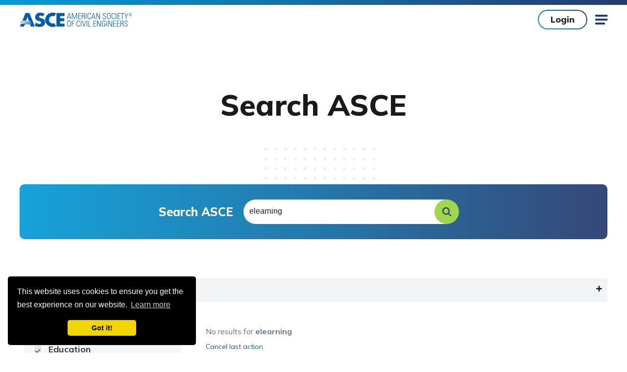

--- FILE ---
content_type: text/html; charset=utf-8
request_url: https://www.asce.org/search
body_size: 13364
content:

<!doctype html>
<html lang="en-US" dir="ltr" data-disqus-src="asce-1" data-page-id="8b26ae5743f44ca0bac4746508fc0f06">
<head>
    <!-- Google Tag Manager -->
    

    <script>
             //test GTM ID is GTM-5KJLGDL
        (function (w, d, s, l, i) {
            w[l] = w[l] || []; w[l].push({
                'gtm.start':
                    new Date().getTime(), event: 'gtm.js'
            }); var f = d.getElementsByTagName(s)[0],
                j = d.createElement(s), dl = l != 'dataLayer' ? '&l=' + l : ''; j.async = true; j.src =
                'https://www.googletagmanager.com/gtm.js?id=' + i + dl; f.parentNode.insertBefore(j, f);
        })(window, document, 'script', 'dataLayer', 'GTM-5CMHVPG');

    </script>
    <!-- End Google Tag Manager -->
    
    <link rel="stylesheet" href="https://cdn.icomoon.io/55136/ASCE/style.css?64vc5t">
    
    <link rel="preload" crossorigin="anonymous" as="font" href="/assets/fonts/icomoon.woff2?50r3zn">

    
    <link rel="preconnect" crossorigin="anonymous" href="//ajax.googleapis.com">
    <link rel="preconnect" crossorigin="anonymous" href="//use.typekit.net">
    <link rel="preconnect" crossorigin="anonymous" href="//p.typekit.net">
    <link rel="preconnect" crossorigin="anonymous" href="//cloud.typenetwork.com">
    <link rel="preconnect" crossorigin="anonymous" href="//www.google-analytics.com">
    <link rel="preconnect" crossorigin="anonymous" href="//www.google.com">
    <link rel="preconnect" crossorigin="anonymous" href="//stats.g.doubleclick.net">
    <link rel="preconnect" href="https://fonts.gstatic.com">

    
    <link href="https://fonts.googleapis.com/css2?family=Mulish:wght@400;500;700;800&display=swap" rel="stylesheet">

    <meta charset="utf-8">
    <meta http-equiv="X-UA-Compatible" content="IE=edge">
    <meta name="viewport" content="width=device-width, initial-scale=1.0">

    <title>Search | ASCE
</title>
    <meta name="description" content="" />
    <meta name="keywords" content="" />
        <link rel="canonical" href="https://www.asce.org/search" />
    <link rel="stylesheet" href="/assets/css/style.css?v=UkGCzylT">

    
    <link rel="apple-touch-icon" sizes="180x180" href="/assets/pwa/icons/apple-touch-icon.png?v=is2021">
    <link rel="icon" type="image/png" sizes="32x32" href="/assets/pwa/icons/favicon-32x32.png?v=is2021">
    <link rel="icon" type="image/png" sizes="16x16" href="/assets/pwa/icons/favicon-16x16.png?v=is2021">
    <link rel="manifest" href="/assets/pwa/manifest.json?v=is2021" crossorigin="use-credentials">
    <link rel="mask-icon" href="/assets/pwa/icons/safari-pinned-tab.svg?v=is2021" color="#0273ba">
    <link rel="shortcut icon" href="/assets/pwa/icons/favicon.ico?v=is2021">
    <meta name="msapplication-TileColor" content="#0273ba">
    <meta name="msapplication-config" content="/assets/pwa/browserconfig.xml?v=is2021">
    <meta name="theme-color" content="#ffffff">

    

<meta property="og:url" content="https://www.asce.org/search" />
<meta property="og:title" content="Search" />
<meta property="og:description" content="" />
<meta property="og:image" content="https://www.asce.org/-/media/asce-images-and-files/og-images/asce.jpg" />
<meta name="twitter:card" content="summary_large_image" />
<meta name="twitter:title" content="Search" />
<meta name="twitter:description" content="" />
<meta name="twitter:image" content="https://www.asce.org/-/media/asce-images-and-files/og-images/asce.jpg" />

    

    
</head>



<body >
    <!-- BEGIN NOINDEX -->
    <!-- Google Tag Manager (noscript) -->
    <noscript>
        <iframe src="https://www.googletagmanager.com/ns.html?id=GTM-5CMHVPG"
                height="0" width="0" style="display:none;visibility:hidden" title="Google Tag Manager"></iframe>
    </noscript>
    <!-- End Google Tag Manager (noscript) -->
    <!-- END NOINDEX -->
    


<!-- BEGIN NOINDEX -->
<a class="sr-text" href="#maincontent" aria-label="Skip to main content">Skip to main content</a>
<!-- END NOINDEX -->


<!-- BEGIN NOINDEX -->



<script type="text/javascript">
    document.addEventListener("DOMContentLoaded",
        function () {
            externalComponentsSection = document.getElementById("coveo-searchbox-mobile-header");
            CoveoForSitecore.initExternalComponentsSection(externalComponentsSection);
        });
</script>
<!-- components/mobile-menu/mobile-menu.twig -->
<form method="post" id="mobile-logout-form" style="display:none" action="/api/logout?currentUrl=/search"></form>
<div class="mobile-menu" data-level="1" aria-hidden="true">
    <div class="mobile-menu-top">
        
        <div class="mobile-menu-user-buttons">
                <a href="https://sa360.asce.org/ASCEWebApp/SignIn/SignIn.aspx?ASCEURL=https://www.asce.org/search" class="btn">Login</a>
                <a class="btn -hollow" href="/membership/join" target="">Join</a>
        </div>

        <button class="mobile-menu-close icon-close js-mobile-menu-close"><span class="sr-text">Close</span></button>
        <button class="mobile-menu-back js-mobile-menu-back">Back</button>
    </div>

    <div class="mobile-menu-inner">
        <nav class="mobile-menu-nav" aria-label="Side Navigation">
            <ul class="mobile-menu-main">
                <div class="mobile-menu-main-search">
                    <label for="coveo-searchbox-mobile-header" class="sr-text">Search</label>
                    <div class="asce-coveo-search">
                        <div id="coveo-searchbox-mobile-header" data-search-interface-id="AsceMainSiteCoveoSearchInterface">
                            



<script>
    document.addEventListener("CoveoSearchEndpointInitialized", function() {
        var searchboxElement = document.getElementById("AsceMainSiteMobileHeaderGlobalSearchBox");
        searchboxElement.addEventListener("CoveoComponentInitialized", function() {
            CoveoForSitecore.initSearchboxIfStandalone(searchboxElement, "/search");
        });
    })
</script>    <div id="AsceMainSiteMobileHeaderGlobalSearchBox_container" class="coveo-for-sitecore-search-box-container"
                     data-prebind-maximum-age='currentMaximumAge'
>
        <div id="AsceMainSiteMobileHeaderGlobalSearchBox"
             class="CoveoSearchbox"
                             data-enable-omnibox='true'
                 data-prebind-maximum-age='currentMaximumAge'
                 data-placeholder='Search ASCE'
                 data-clear-filters-on-new-query='false'
>
            
            
<script type="text/javascript">
    document.addEventListener("CoveoSearchEndpointInitialized", function() {
        var componentId = "AsceMainSiteMobileHeaderGlobalSearchBox";
        var componentElement = document.getElementById(componentId);

        function showError(error) {
                console.error(error);
        }

        function areCoveoResourcesIncluded() {
            return typeof (Coveo) !== "undefined";
        }

        if (areCoveoResourcesIncluded()) {
            var event = document.createEvent("CustomEvent");
            event.initEvent("CoveoComponentInitialized", false, true);
            
            setTimeout(function() {
                componentElement.dispatchEvent(event);
            }, 0);
        } else {
            componentElement.classList.add("invalid");
            showError("The Coveo Resources component must be included in this page.");
        }
    });
</script>
            <div class="CoveoForSitecoreBindWithUserContext"></div>
            <div class="CoveoForSitecoreExpressions"></div>
            <div class="CoveoForSitecoreConfigureSearchHub" data-sc-search-hub="Search"></div>
        </div>
        
    </div>

                        </div>
                    </div>
                </div>

                
                <li class="mobile-menu-main-nav-link">
                    <a class="mobile-menu-main-link false" href="/publications-and-news" target="">Publications &amp; News</a>
                    <a class="mobile-menu-main-next icon-chevron js-mobile-menu-next" href="#">
                        <span class="sr-text">View Menu</span>
                    </a>
                    <div class="mobile-menu-main-panel" aria-hidden="true">
                        <ul>
                                <li>
                                    <div class="mobile-menu-column-heading">FEATURED</div>
                                        <div class="mobile-menu-column-link">
                                            <a href="/publications-and-news/asce-7" target="">ASCE 7</a>
                                        </div>
                                        <div class="mobile-menu-column-link">
                                            <a href="/publications-and-news/newsroom" target="">Newsroom</a>
                                        </div>
                                        <div class="mobile-menu-column-link">
                                            <a href="/publications-and-news/civil-engineering-source" target="">Civil Engineering Source</a>
                                        </div>
                                        <div class="mobile-menu-column-link">
                                            <a href="/publications-and-news/civil-engineering-source/civil-engineering-magazine" target="">Civil Engineering Magazine</a>
                                        </div>
                                        <div class="mobile-menu-column-link">
                                            <a href="/publications-and-news/codes-and-standards" target="">Codes &amp; Standards</a>
                                        </div>
                                        <div class="mobile-menu-column-link">
                                            <a href="/search/bookstore-incl-books---proceedings---codes-standards" target="">Bookstore</a>
                                        </div>
                                </li>
                                                            <li>
                                    <div class="mobile-menu-column-heading">By Type</div>
                                        <div class="mobile-menu-column-link">
                                            <a href="/search/books" target="">Books</a>
                                        </div>
                                        <div class="mobile-menu-column-link">
                                            <a href="/search/codes-standards-content-type" target="">Standards</a>
                                        </div>
                                        <div class="mobile-menu-column-link">
                                            <a href="https://ascelibrary.org/journals" target="_blank">Journals</a>
                                        </div>
                                        <div class="mobile-menu-column-link">
                                            <a href="/search/news-releases" target="">News Releases</a>
                                        </div>
                                        <div class="mobile-menu-column-link">
                                            <a href="/advocacy/policy-statements" target="">Policy Statements</a>
                                        </div>
                                        <div class="mobile-menu-column-link">
                                            <a href="/search/proceedings-content-type" target="">Proceedings</a>
                                        </div>
                                        <div class="mobile-menu-column-link">
                                            <a href="/search/videos---all" target="">Videos</a>
                                        </div>
                                        <div class="mobile-menu-column-link">
                                            <a href="/publications-and-news/contract-documents" target="">Contract Documents</a>
                                        </div>
                                </li>
                            <li>
                                <div class="mobile-menu-column-heading">Featured News</div>
                                <div class="mobile-menu-column-link">
                                    <a href="/publications-and-news/civil-engineering-source/article/2025/10/13/women-are-more-visible-in-civil-engineering-but-gender-based-challenges-persist"
                                       target="">Women are more visible in civil engineering, but gender-based challenges persist</a>
                                </div>
                                <div class="mobile-menu-column-link">
                                    <a href="/publications-and-news/civil-engineering-source/article/2025/10/15/accurately-predicting-the-risk-of-compound-flooding-on-coastal-watersheds"
                                       target="">Accurately predicting the risk of compound flooding on coastal watersheds</a>
                                </div>
                                <div class="mobile-menu-column-link">
                                    <a href="/publications-and-news/civil-engineering-source"
                                       target="">View All</a>
                                </div>
                            </li>
                        </ul>
                    </div>
                </li>

                
                <li class="mobile-menu-main-nav-link">
                    <a class="mobile-menu-main-link false" href="/career-growth" target="">Career &amp; Growth</a>
                    <a class="mobile-menu-main-next icon-chevron js-mobile-menu-next" href="#">
                        <span class="sr-text">View Menu</span>
                    </a>
                    <div class="mobile-menu-main-panel" aria-hidden="true">
                        <ul>
                            <li>
                                    <div class="mobile-menu-column-heading">Jobs</div>
                                        <div class="mobile-menu-column-link">
                                            <a href="https://careers.asce.org/" target="_blank">Find Job Opportunities</a>
                                        </div>
                                        <div class="mobile-menu-column-link">
                                            <a href="https://employers.asce.org/" target="_blank">Post a Job</a>
                                        </div>
                                        <div class="mobile-menu-column-link">
                                            <a href="/career-growth/salary-and-workforce-research" target="">Salary &amp; Workforce Research</a>
                                        </div>
                            </li>
                            <li>
                                    <div class="mobile-menu-column-heading">Support For</div>
                                        <div class="mobile-menu-column-link">
                                            <a href="/career-growth/early-career-engineers" target="">Early Career Engineer</a>
                                        </div>
                                        <div class="mobile-menu-column-link">
                                            <a href="/career-growth/educators" target="">Educators</a>
                                        </div>
                                        <div class="mobile-menu-column-link">
                                            <a href="/career-growth/experienced-engineers" target="">Experienced Engineer</a>
                                        </div>
                                        <div class="mobile-menu-column-link">
                                            <a href="/career-growth/late-career" target="">Late Career</a>
                                        </div>
                                        <div class="mobile-menu-column-link">
                                            <a href="/career-growth/students" target="">Students</a>
                                        </div>
                            </li>
                            <li>
                                    <div class="mobile-menu-column-heading">Resources</div>
                                        <div class="mobile-menu-column-link">
                                            <a href="/career-growth/leader-development" target="">Leader Development</a>
                                        </div>
                                        <div class="mobile-menu-column-link">
                                            <a href="/career-growth/ethics" target="">Ethics</a>
                                        </div>
                                        <div class="mobile-menu-column-link">
                                            <a href="/career-growth/awards-and-honors" target="">Awards &amp; Honors</a>
                                        </div>
                                        <div class="mobile-menu-column-link">
                                            <a href="/communities/get-involved" target="">Get Involved</a>
                                        </div>
                                        <div class="mobile-menu-column-link">
                                            <a href="/career-growth/career-paths" target="">Career Paths</a>
                                        </div>
                                        <div class="mobile-menu-column-link">
                                            <a href="/career-growth/civil-engineering-certification" target="">Civil Engineering Certification</a>
                                        </div>
                                        <div class="mobile-menu-column-link">
                                            <a href="/career-growth/pre-college-outreach" target="">Pre-College Outreach</a>
                                        </div>
                            </li>
                        </ul>
                    </div>
                </li>

                
                <li class="mobile-menu-main-nav-link">
                    <a class="mobile-menu-main-link false" href="/education-and-events" target="">Education &amp; Events</a>
                    <a class="mobile-menu-main-next icon-chevron js-mobile-menu-next" href="#">
                        <span class="sr-text">View Menu</span>
                    </a>
                    <div class="mobile-menu-main-panel" aria-hidden="true">
                        <ul>
                            <li>
                                    <div class="mobile-menu-column-heading">Continuing Education</div>
                                        <div class="mobile-menu-column-link">
                                            <a href="/education-and-events/explore-education" target="">Explore Education</a>
                                        </div>
                                        <div class="mobile-menu-column-link">
                                            <a href="https://sa360.asce.org/ASCEWebApp/Benefits/Membership/Freeondemandwebinars.aspx" target="_blank">Free PDH Courses</a>
                                        </div>
                                        <div class="mobile-menu-column-link">
                                            <a href="https://mylearning.asce.org/diweb/dashboard" target="_blank">myLearning Login</a>
                                        </div>
                            </li>
                            <li>
                                    <div class="mobile-menu-column-heading">Featured </div>
                                        <div class="mobile-menu-column-link">
                                            <a href="https://www.asceweek.org/" target="_blank">ASCE Seminar Week</a>
                                        </div>
                                        <div class="mobile-menu-column-link">
                                            <a href="https://mylearning.asce.org/diweb/catalog/item?id=9386038" target="_blank">Upcoming Courses</a>
                                        </div>
                                        <div class="mobile-menu-column-link">
                                            <a href="/education-and-events/explore-education/exam-preparation" target="">Exam Preparation</a>
                                        </div>
                                        <div class="mobile-menu-column-link">
                                            <a href="/education-and-events/explore-education/customized-training" target="">Customized Training</a>
                                        </div>
                            </li>
                            <li>
                                    <div class="mobile-menu-column-heading">Events</div>
                                        <div class="mobile-menu-column-link">
                                            <a href="/education-and-events/events" target="">Find an Upcoming Conference or Event</a>
                                        </div>
                                        <div class="mobile-menu-column-link">
                                            <a href="/membership/corporate-engagement" target="">Sponsorship &amp; Engagement Opportunities</a>
                                        </div>
                                        <div class="mobile-menu-column-link">
                                            <a href="/education-and-events/events/call-for-submissions" target="">Call for Submissions</a>
                                        </div>
                                        <div class="mobile-menu-column-link">
                                            <a href="https://www.lidconference.org/" target="_blank">International Low Impact Development Conference</a>
                                        </div>
                                        <div class="mobile-menu-column-link">
                                            <a href="https://www.aei-conference.org/" target="_blank">AEI | IDR 2026 Conference</a>
                                        </div>
                                        <div class="mobile-menu-column-link">
                                            <a href="https://experience.asce.org" target="">ASCE2027: The Infrastructure &amp; Engineering Experience</a>
                                        </div>
                            </li>
                        </ul>
                    </div>
                </li>

                
                <li class="mobile-menu-main-nav-link">
                    <a class="mobile-menu-main-link false" href="/communities" target="">Communities</a>
                    <a class="mobile-menu-main-next icon-chevron js-mobile-menu-next" href="#">
                        <span class="sr-text">View Menu</span>
                    </a>
                    <div class="mobile-menu-main-panel" aria-hidden="true">
                        <ul>
                            <li>
                                <div class="mobile-menu-column-link">
                                    <a href="/communities/find-a-group" target="">Find a group</a>
                                </div>
                                <div class="mobile-menu-column-link">
                                    <a href="/communities/institutes-and-technical-groups" target="">Institutes &amp; Technical Groups</a>
                                </div>
                                <div class="mobile-menu-column-link">
                                    <a href="/communities/get-involved" target="">Get Involved</a>
                                </div>
                                <div class="mobile-menu-column-link">
                                    <a href="https://collaborate.asce.org/home" target="_blank">Collaborate Community</a>
                                </div>
                                <div class="mobile-menu-column-link">
                                    <a href="https://collaborate.asce.org/communities/communities-of-practice" target="_blank">Communities of Practice</a>
                                </div>
                            </li>
                            <!-- add my groups and interest-->
                                                            <li>
                                    <div class="mobile-menu-column-heading"></div>
                                        <div class="mobile-menu-column-link">
                                            <a href="/communities/younger-members" target="">Younger Members</a>
                                        </div>
                                        <div class="mobile-menu-column-link">
                                            <a href="/advocacy/key-contacts" target="">Key Contact Advocates</a>
                                        </div>
                                        <div class="mobile-menu-column-link">
                                            <a href="/communities/student-members" target="">Student Members</a>
                                        </div>
                                        <div class="mobile-menu-column-link">
                                            <a href="/communities/global-activities" target="">Global Activities</a>
                                        </div>
                                        <div class="mobile-menu-column-link">
                                            <a href="/communities/committees" target="">Committees</a>
                                        </div>
                                        <div class="mobile-menu-column-link">
                                            <a href="/membership/corporate-engagement/organization-partners" target="">Organization Partners</a>
                                        </div>
                                </li>
                        </ul>
                    </div>
                </li>

                
                    <li class="mobile-menu-main-nav-link">
                        <a class="mobile-menu-main-link false" href="/topics" target="">Topics</a>
                        <a class="mobile-menu-main-next icon-chevron js-mobile-menu-next" href="#">
                            <span class="sr-text">View Menu</span>
                        </a>
                        <div class="mobile-menu-main-panel" aria-hidden="true">
                            <ul>
                                <li>
                                        <div class="mobile-menu-column-heading">Topics</div>
                                            <div class="mobile-menu-column-link">
                                                <a href="/topics/ai-and-civil-engineering" target="">AI and Civil Engineering</a>
                                            </div>
                                            <div class="mobile-menu-column-link">
                                                <a href="/topics/civil-engineering-workforce-development" target="">Civil Engineering Workforce Development</a>
                                            </div>
                                            <div class="mobile-menu-column-link">
                                                <a href="/topics/cybersecurity" target="">Cybersecurity</a>
                                            </div>
                                            <div class="mobile-menu-column-link">
                                                <a href="/topics/disaster-response" target="">Disaster Response</a>
                                            </div>
                                            <div class="mobile-menu-column-link">
                                                <a href="/topics/equity-infrastructure" target="">Equity and Infrastructure</a>
                                            </div>
                                            <div class="mobile-menu-column-link">
                                                <a href="/topics/health-and-safety" target="">Health and Safety</a>
                                            </div>
                                            <div class="mobile-menu-column-link">
                                                <a href="/topics/modular-design-and-construction" target="">Modular Design and Construction</a>
                                            </div>
                                            <div class="mobile-menu-column-link">
                                                <a href="/topics/renewable-energy" target="">Renewable Energy</a>
                                            </div>
                                </li>
                                <li>
                                </li>
                                <li>
                                </li>
                            </ul>
                        </div>
                    </li>
                
                <li class="mobile-menu-utility-nav-link">
                    <a class="mobile-menu-main-link js-mobile-menu-next" href="" target="">ASCE Sites
                                <span class="mobile-menu-main-next icon-chevron">
                                    <span class="sr-text">View Menu</span>
                                </span>

                    </a>

                        <div class="mobile-menu-main-panel" aria-hidden="true">
                            <ul>
                                <li>
                                        <div class="mobile-menu-column-heading">ASCE Sites</div>
                                                                            <div class="mobile-menu-column-link">
                                            <a href="https://amplify.asce.org/" target="_blank">ASCE AMPLIFY</a>
                                        </div>
                                        <div class="mobile-menu-column-link">
                                            <a href="https://www.ascefoundation.org/" target="_blank">ASCE Foundation</a>
                                        </div>
                                        <div class="mobile-menu-column-link">
                                            <a href="https://ascelibrary.org/" target="_blank">ASCE Library</a>
                                        </div>
                                        <div class="mobile-menu-column-link">
                                            <a href="https://www.ascemediasales.org/" target="_blank">ASCE Media Sales</a>
                                        </div>
                                        <div class="mobile-menu-column-link">
                                            <a href="https://collaborate.asce.org/home" target="_blank">Collaborate Community</a>
                                        </div>
                                        <div class="mobile-menu-column-link">
                                            <a href="https://www.futureworldvision.org/" target="_blank">Future World Vision</a>
                                        </div>
                                        <div class="mobile-menu-column-link">
                                            <a href="https://infrastructurereportcard.org/" target="_blank">Infrastructure Report Card</a>
                                        </div>
                                        <div class="mobile-menu-column-link">
                                            <a href="https://mylearning.asce.org/diweb/catalog/t/69727/sort/+n" target="_blank">MyLearning</a>
                                        </div>
                                </li>
                            </ul>
                        </div>
                </li>


                <li class="mobile-menu-utility-nav-link">
                    <a class="mobile-menu-main-link " href="/membership" target="">Membership
                                <span class="mobile-menu-main-next icon-chevron">
                                    <span class="sr-text">View Menu</span>
                                </span>

                    </a>
                        <div class="mobile-menu-main-panel" aria-hidden="true">
                            <ul>
                                <li>
                                                                            <div class="mobile-menu-column-link">
                                            <a href="/membership" target="">Overview</a>
                                        </div>
                                        <div class="mobile-menu-column-link">
                                            <a href="/membership/join" target="">Become a member</a>
                                        </div>
                                        <div class="mobile-menu-column-link">
                                            <a href="https://sp360.asce.org/PersonifyEbusiness/Membership/Renew-Membership" target="">Renew</a>
                                        </div>
                                </li>
                            </ul>
                        </div>
                </li>

                
                    <li class="mobile-menu-side-nav-link">
                        <a class="mobile-menu-main-link" href="/about-asce" target="">About ASCE</a>
                    </li>
                    <li class="mobile-menu-side-nav-link">
                        <a class="mobile-menu-main-link" href="/initiatives" target="">Initiatives</a>
                    </li>
                    <li class="mobile-menu-side-nav-link">
                        <a class="mobile-menu-main-link" href="/advocacy" target="">Advocacy</a>
                    </li>
                    <li class="mobile-menu-side-nav-link">
                        <a class="mobile-menu-main-link" href="/advertise-or-sponsor" target="">Advertise or Sponsor</a>
                    </li>
                    <li class="mobile-menu-side-nav-link">
                        <a class="mobile-menu-main-link" href="/diversity-equity-and-inclusion" target="">Diversity, Equity &amp; Inclusion</a>
                    </li>
                    <li class="mobile-menu-side-nav-link">
                        <a class="mobile-menu-main-link" href="/about-civil-engineering/history-and-heritage/historic-landmarks" target="">Historic Landmarks</a>
                    </li>
                    <li class="mobile-menu-side-nav-link">
                        <a class="mobile-menu-main-link" href="/contact-us" target="">Contact Us</a>
                    </li>
                                    <div class="mobile-menu-side-nav-button">
                        <a href="https://www.ascefoundation.org/how-to-give/online-gift" target="_blank" class="btn -white">Make a Donation</a>
                    </div>
                <nav class="mobile-menu-side-nav-social-links" aria-label="Social Media Links">
                    <ul>
                        <li>
                            <a class="icon-linkedin" href="https://www.linkedin.com/company/americansocietyofcivilengineers" target="_blank" rel="noopener">
                                <span class="sr-text">linkedin</span>
                            </a>
                        </li>
                        <li>
                            <a class="icon-facebook" href="https://www.facebook.com/ASCE.org" target="_blank" rel="noopener">
                                <span class="sr-text">facebook</span>
                            </a>
                        </li>
                        <li>
                            <a class="icon-twitter" href="https://twitter.com/ascetweets" target="_blank" rel="noopener">
                                <span class="sr-text">twitter</span>
                            </a>
                        </li>
                        <li>
                            <a class="icon-youtube" href="https://www.youtube.com/channel/UCriMdyJ4zLJflaNZSQKgABQ" target="_blank" rel="noopener">
                                <span class="sr-text">youtube</span>
                            </a>
                        </li>
                        <li>
                            <a class="icon-instagram" href="https://www.instagram.com/accounts/login/?next=/asce_hq/" target="_blank" rel="noopener">
                                <span class="sr-text">instagram</span>
                            </a>
                        </li>
                    </ul>
                </nav>

            </ul>
        </nav>

        
    </div>
</div>


<div class="page-container">
    

<script type="text/javascript">
    document.addEventListener("DOMContentLoaded",
        function () {
            externalComponentsSection = document.getElementById("coveo-searchbox-site-header");
            CoveoForSitecore.initExternalComponentsSection(externalComponentsSection);
        });
</script>
<!-- components/site-header/site-header.twig -->
<form method="post" id="logout-form" style="display:none" action="/api/logout?currentUrl=/search"></form>
<header class="site-header ">
    <div class="site-header-inner">
        <!-- Main Nav -->
        <nav class="site-header-nav" aria-label="Main Site Navigation">
            <div class="site-header-logo">
                <a href="/">
                    <img src="/-/media/images/asce/logos/logo_1029.svg" alt="ASCE American Society of Civil Engineers">
                </a>
            </div>
            <div class="site-header-nav-wrapper">
                <ul class="site-header-utility-nav" aria-role="Navigation">
                    <li class="site-header-utility-nav-item">
                        <a href="" target="" class="site-header-utility-nav-link"
                           data-children="true"><span>ASCE Sites</span></a>
                        <ul class="site-header-utility-nav-dropdown">
                            <li class="site-header-utility-nav-dropdown-block">
                                    <div class="site-header-utility-nav-dropdown-block-heading">ASCE Sites</div>
                                <ul class="site-header-utility-nav-dropdown-items">
                                        <li class="site-header-utility-nav-dropdown-item">
                                            <a href="https://amplify.asce.org/" target="_blank"><span>ASCE AMPLIFY</span></a>
                                        </li>
                                        <li class="site-header-utility-nav-dropdown-item">
                                            <a href="https://www.ascefoundation.org/" target="_blank"><span>ASCE Foundation</span></a>
                                        </li>
                                        <li class="site-header-utility-nav-dropdown-item">
                                            <a href="https://ascelibrary.org/" target="_blank"><span>ASCE Library</span></a>
                                        </li>
                                        <li class="site-header-utility-nav-dropdown-item">
                                            <a href="https://www.ascemediasales.org/" target="_blank"><span>ASCE Media Sales</span></a>
                                        </li>
                                        <li class="site-header-utility-nav-dropdown-item">
                                            <a href="https://collaborate.asce.org/home" target="_blank"><span>Collaborate Community</span></a>
                                        </li>
                                        <li class="site-header-utility-nav-dropdown-item">
                                            <a href="https://www.futureworldvision.org/" target="_blank"><span>Future World Vision</span></a>
                                        </li>
                                        <li class="site-header-utility-nav-dropdown-item">
                                            <a href="https://infrastructurereportcard.org/" target="_blank"><span>Infrastructure Report Card</span></a>
                                        </li>
                                        <li class="site-header-utility-nav-dropdown-item">
                                            <a href="https://mylearning.asce.org/diweb/catalog/t/69727/sort/+n" target="_blank"><span>MyLearning</span></a>
                                        </li>
                                </ul>
                            </li>
                        </ul>
                    </li>
                    <li class="site-header-utility-nav-item">
                        <a href="/membership" target="" class="site-header-utility-nav-link"
                           data-children="true"><span>Membership</span></a>
                        <ul class="site-header-utility-nav-dropdown">
                            <li class="site-header-utility-nav-dropdown-block">
                                <ul class="site-header-utility-nav-dropdown-items">
                                        <li class="site-header-utility-nav-dropdown-item">
                                            <a href="/membership" target="" class=""><span>Overview</span></a>
                                        </li>
                                        <li class="site-header-utility-nav-dropdown-item">
                                            <a href="/membership/join" target="" class=""><span>Become a member</span></a>
                                        </li>
                                        <li class="site-header-utility-nav-dropdown-item">
                                            <a href="https://sp360.asce.org/PersonifyEbusiness/Membership/Renew-Membership" target=""><span>Renew</span></a>
                                        </li>
                                </ul>
                            </li>
                        </ul>
                    </li>
                    <li class="site-header-utility-nav-item -login">
                            <a href="https://sa360.asce.org/ASCEWebApp/SignIn/SignIn.aspx?ASCEURL=https://www.asce.org/search"
                               class="site-header-utility-nav-link -login"
                               data-children="false"><span>Login</span></a>
                    </li>
                        <li class="site-header-utility-nav-item -join">
                            <a href="/membership/join"
                               target=""
                               class="site-header-utility-nav-link"><span>Join</span></a>
                        </li>
                </ul>

                <ul class="site-header-main-nav">
                    
                    <li class="site-header-item">
                        <a href="/publications-and-news" target="" data-active="false" data-children="true">Publications &amp; News</a>
                        <ul class="site-header-main-nav-dropdown -publication-and-news" role="list">
                            <div class="site-header-main-nav-dropdown-column-1" role="listitem">
                                <div class="site-header-main-nav-dropdown-block">
                                    <div class="site-header-main-nav-dropdown-block-heading">FEATURED</div>
                                        <ul class="site-header-main-nav-dropdown-items">
                                                <li class="site-header-main-nav-dropdown-item">
                                                    <a href="/publications-and-news/asce-7" target="" data-active="false"><span>ASCE 7</span></a>
                                                </li>
                                                <li class="site-header-main-nav-dropdown-item">
                                                    <a href="/publications-and-news/newsroom" target="" data-active="false"><span>Newsroom</span></a>
                                                </li>
                                                <li class="site-header-main-nav-dropdown-item">
                                                    <a href="/publications-and-news/civil-engineering-source" target="" data-active="false"><span>Civil Engineering Source</span></a>
                                                </li>
                                                <li class="site-header-main-nav-dropdown-item">
                                                    <a href="/publications-and-news/civil-engineering-source/civil-engineering-magazine" target="" data-active="false"><span>Civil Engineering Magazine</span></a>
                                                </li>
                                                <li class="site-header-main-nav-dropdown-item">
                                                    <a href="/publications-and-news/codes-and-standards" target="" data-active="false"><span>Codes &amp; Standards</span></a>
                                                </li>
                                                <li class="site-header-main-nav-dropdown-item">
                                                    <a href="/search/bookstore-incl-books---proceedings---codes-standards" target="" data-active="false"><span>Bookstore</span></a>
                                                </li>
                                        </ul>
                                </div>
                            </div>
                            <div class="site-header-main-nav-dropdown-column-2" role="listitem">
                                <div class="site-header-main-nav-dropdown-block">
                                    <div class="site-header-main-nav-dropdown-block-heading">By Type</div>
                                        <ul class="site-header-main-nav-dropdown-items">
                                                <li class="site-header-main-nav-dropdown-item">
                                                    <a href="/search/books" target="" data-active="false"><span>Books</span></a>
                                                </li>
                                                <li class="site-header-main-nav-dropdown-item">
                                                    <a href="/search/codes-standards-content-type" target="" data-active="false"><span>Standards</span></a>
                                                </li>
                                                <li class="site-header-main-nav-dropdown-item">
                                                    <a href="https://ascelibrary.org/journals" target="_blank" data-active="false"><span>Journals</span></a>
                                                </li>
                                                <li class="site-header-main-nav-dropdown-item">
                                                    <a href="/search/news-releases" target="" data-active="false"><span>News Releases</span></a>
                                                </li>
                                                <li class="site-header-main-nav-dropdown-item">
                                                    <a href="/advocacy/policy-statements" target="" data-active="false"><span>Policy Statements</span></a>
                                                </li>
                                                <li class="site-header-main-nav-dropdown-item">
                                                    <a href="/search/proceedings-content-type" target="" data-active="false"><span>Proceedings</span></a>
                                                </li>
                                                <li class="site-header-main-nav-dropdown-item">
                                                    <a href="/search/videos---all" target="" data-active="false"><span>Videos</span></a>
                                                </li>
                                                <li class="site-header-main-nav-dropdown-item">
                                                    <a href="/publications-and-news/contract-documents" target="" data-active="false"><span>Contract Documents</span></a>
                                                </li>
                                        </ul>
                                </div>
                            </div>
                            <div class="site-header-main-nav-dropdown-column-3" role="listitem">
                                <div class="site-header-main-nav-dropdown-block">
                                    <div class="site-header-main-nav-dropdown-block-heading">Featured News</div>
                                    <ul class="site-header-main-nav-dropdown-items">
                                        <li class="site-header-main-nav-dropdown-item">
                                            <a href="/publications-and-news/civil-engineering-source/article/2025/10/13/women-are-more-visible-in-civil-engineering-but-gender-based-challenges-persist"
                                               target=""
                                               data-active="false"
                                               class="-bold-link"><span>Women are more visible in civil engineering, but gender-based challenges persist</span></a>
                                        </li>
                                        <li class="site-header-main-nav-dropdown-item">
                                            <a href="/publications-and-news/civil-engineering-source/article/2025/10/15/accurately-predicting-the-risk-of-compound-flooding-on-coastal-watersheds"
                                               target=""
                                               data-active="false"
                                               class="-bold-link"><span>Accurately predicting the risk of compound flooding on coastal watersheds</span></a>
                                        </li>
                                        <li class="site-header-main-nav-dropdown-item">
                                            <a href="/publications-and-news/civil-engineering-source"
                                               target=""
                                               class="-arrow-link"><span>View All</span></a>
                                        </li>
                                    </ul>
                                </div>
                            </div>
                        </ul>
                    </li>

                    
                    <li class="site-header-item">
                        <a href="/career-growth" target="" data-active="false" data-children="true">Career &amp; Growth</a>
                        <ul class="site-header-main-nav-dropdown -careers" role="list">
                            <div class="site-header-main-nav-dropdown-column-1" role="listitem">
                                <div class="site-header-main-nav-dropdown-block">
                                    <div class="site-header-main-nav-dropdown-block-heading">Jobs</div>
                                        <ul class="site-header-main-nav-dropdown-items">
                                                <li class="site-header-main-nav-dropdown-item">
                                                    <a href="https://careers.asce.org/" target="_blank" data-active="false"><span>Find Job Opportunities</span></a>
                                                </li>
                                                <li class="site-header-main-nav-dropdown-item">
                                                    <a href="https://employers.asce.org/" target="_blank" data-active="false"><span>Post a Job</span></a>
                                                </li>
                                                <li class="site-header-main-nav-dropdown-item">
                                                    <a href="/career-growth/salary-and-workforce-research" target="" data-active="false"><span>Salary &amp; Workforce Research</span></a>
                                                </li>
                                        </ul>
                                </div>
                                <div class="site-header-main-nav-dropdown-block">
                                    <div class="site-header-main-nav-dropdown-block-heading">Support For</div>
                                        <ul class="site-header-main-nav-dropdown-items">
                                                <li class="site-header-main-nav-dropdown-item">
                                                    <a href="/career-growth/early-career-engineers" target="" data-active="false"><span>Early Career Engineer</span></a>
                                                </li>
                                                <li class="site-header-main-nav-dropdown-item">
                                                    <a href="/career-growth/educators" target="" data-active="false"><span>Educators</span></a>
                                                </li>
                                                <li class="site-header-main-nav-dropdown-item">
                                                    <a href="/career-growth/experienced-engineers" target="" data-active="false"><span>Experienced Engineer</span></a>
                                                </li>
                                                <li class="site-header-main-nav-dropdown-item">
                                                    <a href="/career-growth/late-career" target="" data-active="false"><span>Late Career</span></a>
                                                </li>
                                                <li class="site-header-main-nav-dropdown-item">
                                                    <a href="/career-growth/students" target="" data-active="false"><span>Students</span></a>
                                                </li>
                                        </ul>
                                </div>
                            </div>
                            <div class="site-header-main-nav-dropdown-column-2" role="listitem">
                                <div class="site-header-main-nav-dropdown-block">
                                    <div class="site-header-main-nav-dropdown-block-heading">Resources</div>
                                        <ul class="site-header-main-nav-dropdown-items">
                                                <li class="site-header-main-nav-dropdown-item">
                                                    <a href="/career-growth/leader-development" target="" data-active="false"><span>Leader Development</span></a>
                                                </li>
                                                <li class="site-header-main-nav-dropdown-item">
                                                    <a href="/career-growth/ethics" target="" data-active="false"><span>Ethics</span></a>
                                                </li>
                                                <li class="site-header-main-nav-dropdown-item">
                                                    <a href="/career-growth/awards-and-honors" target="" data-active="false"><span>Awards &amp; Honors</span></a>
                                                </li>
                                                <li class="site-header-main-nav-dropdown-item">
                                                    <a href="/communities/get-involved" target="" data-active="false"><span>Get Involved</span></a>
                                                </li>
                                                <li class="site-header-main-nav-dropdown-item">
                                                    <a href="/career-growth/career-paths" target="" data-active="false"><span>Career Paths</span></a>
                                                </li>
                                                <li class="site-header-main-nav-dropdown-item">
                                                    <a href="/career-growth/civil-engineering-certification" target="" data-active="false"><span>Civil Engineering Certification</span></a>
                                                </li>
                                                <li class="site-header-main-nav-dropdown-item">
                                                    <a href="/career-growth/pre-college-outreach" target="" data-active="false"><span>Pre-College Outreach</span></a>
                                                </li>
                                        </ul>
                                </div>
                            </div>
                        </ul>

                    </li>

                    
                    <li class="site-header-item">
                        <a href="/education-and-events" target="" data-active="false" data-children="true">Education &amp; Events</a>
                        <ul class="site-header-main-nav-dropdown" role="list">
                            <div class="site-header-main-nav-dropdown-column-1" role="listitem">
                                <div class="site-header-main-nav-dropdown-block">
                                    <div class="site-header-main-nav-dropdown-block-heading">Continuing Education</div>
                                        <ul class="site-header-main-nav-dropdown-items">
                                                <li class="site-header-main-nav-dropdown-item">
                                                    <a href="/education-and-events/explore-education" target="" data-active="false"><span>Explore Education</span></a>
                                                </li>
                                                <li class="site-header-main-nav-dropdown-item">
                                                    <a href="https://sa360.asce.org/ASCEWebApp/Benefits/Membership/Freeondemandwebinars.aspx" target="_blank" data-active="false"><span>Free PDH Courses</span></a>
                                                </li>
                                                <li class="site-header-main-nav-dropdown-item">
                                                    <a href="https://mylearning.asce.org/diweb/dashboard" target="_blank" data-active="false"><span>myLearning Login</span></a>
                                                </li>
                                        </ul>
                                </div>
                                <div class="site-header-main-nav-dropdown-block">
                                    <div class="site-header-main-nav-dropdown-block-heading">Featured </div>
                                        <ul class="site-header-main-nav-dropdown-items">
                                                <li class="site-header-main-nav-dropdown-item">
                                                    <a href="https://www.asceweek.org/" target="_blank" data-active="false"><span>ASCE Seminar Week</span></a>
                                                </li>
                                                <li class="site-header-main-nav-dropdown-item">
                                                    <a href="https://mylearning.asce.org/diweb/catalog/item?id=9386038" target="_blank" data-active="false"><span>Upcoming Courses</span></a>
                                                </li>
                                                <li class="site-header-main-nav-dropdown-item">
                                                    <a href="/education-and-events/explore-education/exam-preparation" target="" data-active="false"><span>Exam Preparation</span></a>
                                                </li>
                                                <li class="site-header-main-nav-dropdown-item">
                                                    <a href="/education-and-events/explore-education/customized-training" target="" data-active="false"><span>Customized Training</span></a>
                                                </li>
                                        </ul>
                                </div>
                            </div>
                            <div class="site-header-main-nav-dropdown-column-2" role="listitem">
                                <div class="site-header-main-nav-dropdown-block">
                                    <div class="site-header-main-nav-dropdown-block-heading">Events</div>
                                        <ul class="site-header-main-nav-dropdown-items">
                                                <li class="site-header-main-nav-dropdown-item">
                                                    <a href="/education-and-events/events" target="" data-active="false"><span>Find an Upcoming Conference or Event</span></a>
                                                </li>
                                                <li class="site-header-main-nav-dropdown-item">
                                                    <a href="/membership/corporate-engagement" target="" data-active="false"><span>Sponsorship &amp; Engagement Opportunities</span></a>
                                                </li>
                                                <li class="site-header-main-nav-dropdown-item">
                                                    <a href="/education-and-events/events/call-for-submissions" target="" data-active="false"><span>Call for Submissions</span></a>
                                                </li>
                                                <li class="site-header-main-nav-dropdown-item">
                                                    <a href="https://www.lidconference.org/" target="_blank" data-active="false"><span>International Low Impact Development Conference</span></a>
                                                </li>
                                                <li class="site-header-main-nav-dropdown-item">
                                                    <a href="https://www.aei-conference.org/" target="_blank" data-active="false"><span>AEI | IDR 2026 Conference</span></a>
                                                </li>
                                                <li class="site-header-main-nav-dropdown-item">
                                                    <a href="https://experience.asce.org" target="" data-active="false"><span>ASCE2027: The Infrastructure &amp; Engineering Experience</span></a>
                                                </li>
                                        </ul>
                                </div>
                            </div>
                        </ul>
                    </li>

                    
                    <li class="site-header-item">
                        <a href="/communities" target="" data-active="false" data-children="true">Communities</a>
                        <ul class="site-header-main-nav-dropdown" role="list">
                            <div class="site-header-main-nav-dropdown-column-1" role="listitem">
                                <div class="site-header-main-nav-dropdown-block">
                                    <ul class="site-header-main-nav-dropdown-items">
                                            <li class="site-header-main-nav-dropdown-item">
                                                <a href="/communities/find-a-group" target="" data-active="false" class="-bold-link"><span>Find a group</span></a>
                                                <p>Locate your region, section, or branch</p>
                                            </li>

                                    </ul>
                                </div>
                                <div class="site-header-main-nav-dropdown-block">
                                    <ul class="site-header-main-nav-dropdown-items">
                                            <li class="site-header-main-nav-dropdown-item">
                                                <a href="/communities/institutes-and-technical-groups" target="" data-active="false" class="-bold-link"><span>Institutes &amp; Technical Groups</span></a>
                                                <p>Network and interact with the leading minds in your profession.</p>
                                            </li>

                                    </ul>
                                </div>
                                <div class="site-header-main-nav-dropdown-block">
                                    <ul class="site-header-main-nav-dropdown-items">
                                            <li class="site-header-main-nav-dropdown-item">
                                                <a href="/communities/get-involved" target="" data-active="false" class="-bold-link"><span>Get Involved</span></a>
                                                <p>Give back to the civil engineering community: volunteer, mentor, donate and more. </p>
                                            </li>

                                    </ul>
                                </div>
                                <div class="site-header-main-nav-dropdown-block">
                                    <ul class="site-header-main-nav-dropdown-items">
                                            <li class="site-header-main-nav-dropdown-item">
                                                <a href="https://collaborate.asce.org/home" target="_blank" data-active="false" class="-bold-link"><span>Collaborate Community</span></a>
                                                <p>Join the discussion with civil engineers across the world.</p>
                                            </li>

                                    </ul>
                                </div>
                                <div class="site-header-main-nav-dropdown-block">
                                    <ul class="site-header-main-nav-dropdown-items">
                                            <li class="site-header-main-nav-dropdown-item">
                                                <a href="https://collaborate.asce.org/communities/communities-of-practice" target="_blank" data-active="false" class="-bold-link"><span>Communities of Practice</span></a>
                                                <p></p>
                                            </li>

                                    </ul>
                                </div>
                            </div>
                            <div class="site-header-main-nav-dropdown-column-2" role="listitem">
                                <div class="site-header-main-nav-dropdown-block">
                                    <div class="site-header-main-nav-dropdown-block-heading"></div>
                                        <ul class="site-header-main-nav-dropdown-items">
                                                <li class="site-header-main-nav-dropdown-item">
                                                    <a href="/communities/younger-members" target="" data-active="false"><span>Younger Members</span></a>
                                                </li>
                                                <li class="site-header-main-nav-dropdown-item">
                                                    <a href="/advocacy/key-contacts" target="" data-active="false"><span>Key Contact Advocates</span></a>
                                                </li>
                                                <li class="site-header-main-nav-dropdown-item">
                                                    <a href="/communities/student-members" target="" data-active="false"><span>Student Members</span></a>
                                                </li>
                                                <li class="site-header-main-nav-dropdown-item">
                                                    <a href="/communities/global-activities" target="" data-active="false"><span>Global Activities</span></a>
                                                </li>
                                                <li class="site-header-main-nav-dropdown-item">
                                                    <a href="/communities/committees" target="" data-active="false"><span>Committees</span></a>
                                                </li>
                                                <li class="site-header-main-nav-dropdown-item">
                                                    <a href="/membership/corporate-engagement/organization-partners" target="" data-active="false"><span>Organization Partners</span></a>
                                                </li>
                                        </ul>
                                </div>
                            </div>
                        </ul>
                    </li>

                    
                    <li class="site-header-item">
                        <a href="/topics" target="" data-active="false" data-children="true">Topics</a>
                        <ul class="site-header-main-nav-dropdown" role="list">
                            <div class="site-header-main-nav-dropdown-column-1" role="listitem">
                                <div class="site-header-main-nav-dropdown-block">
                                    <div class="site-header-main-nav-dropdown-block-heading">Topics</div>
                                        <ul class="site-header-main-nav-dropdown-items">
                                                <li class="site-header-main-nav-dropdown-item">
                                                    <a href="/topics/ai-and-civil-engineering" target="" data-active="false"><span>AI and Civil Engineering</span></a>
                                                </li>
                                                <li class="site-header-main-nav-dropdown-item">
                                                    <a href="/topics/civil-engineering-workforce-development" target="" data-active="false"><span>Civil Engineering Workforce Development</span></a>
                                                </li>
                                                <li class="site-header-main-nav-dropdown-item">
                                                    <a href="/topics/cybersecurity" target="" data-active="false"><span>Cybersecurity</span></a>
                                                </li>
                                                <li class="site-header-main-nav-dropdown-item">
                                                    <a href="/topics/disaster-response" target="" data-active="false"><span>Disaster Response</span></a>
                                                </li>
                                                <li class="site-header-main-nav-dropdown-item">
                                                    <a href="/topics/equity-infrastructure" target="" data-active="false"><span>Equity and Infrastructure</span></a>
                                                </li>
                                                <li class="site-header-main-nav-dropdown-item">
                                                    <a href="/topics/health-and-safety" target="" data-active="false"><span>Health and Safety</span></a>
                                                </li>
                                                <li class="site-header-main-nav-dropdown-item">
                                                    <a href="/topics/modular-design-and-construction" target="" data-active="false"><span>Modular Design and Construction</span></a>
                                                </li>
                                                <li class="site-header-main-nav-dropdown-item">
                                                    <a href="/topics/renewable-energy" target="" data-active="false"><span>Renewable Energy</span></a>
                                                </li>
                                        </ul>
                                </div>
                                <div class="site-header-main-nav-dropdown-block">
                                    <div class="site-header-main-nav-dropdown-block-heading"></div>
                                </div>
                            </div>
                            <div class="site-header-main-nav-dropdown-column-2" role="listitem">
                                <div class="site-header-main-nav-dropdown-block">
                                    <div class="site-header-main-nav-dropdown-block-heading"></div>
                                </div>
                            </div>
                        </ul>
                    </li>

                    <li role="none" class="site-header-main-nav-item">
                        <a href="#" class="site-header-main-nav-search-trigger js-search-open"><span class="sr-text">Search</span></a>
                    </li>
                    <li role="none" class="site-header-main-nav-item">
                        <a href="#" class="site-header-main-nav-side-nav js-side-nav-trigger"><span class="sr-text">Side Navigation</span></a>
                    </li>
                </ul>
            </div>
        </nav>
    </div>
    <div class="site-header-side-nav js-side-nav" data-menu="closed" aria-hidden="true">
        <div class="site-header-side-nav-top">
            <button class="site-header-side-nav-close icon-close js-side-nav-close"><span class="sr-text">Close</span></button>
        </div>
        <div class="site-header-side-nav-inner">
            <nav class="site-header-side-nav-nav" aria-label="Side Navigation">
                <div class="site-header-side-nav-links">
                        <div class="site-header-side-nav-link">
                            <a href="/about-asce" target="">About ASCE</a>
                        </div>
                        <div class="site-header-side-nav-link">
                            <a href="/initiatives" target="">Initiatives</a>
                        </div>
                        <div class="site-header-side-nav-link">
                            <a href="/advocacy" target="">Advocacy</a>
                        </div>
                        <div class="site-header-side-nav-link">
                            <a href="/advertise-or-sponsor" target="">Advertise or Sponsor</a>
                        </div>
                        <div class="site-header-side-nav-link">
                            <a href="/diversity-equity-and-inclusion" target="">Diversity, Equity &amp; Inclusion</a>
                        </div>
                        <div class="site-header-side-nav-link">
                            <a href="/about-civil-engineering/history-and-heritage/historic-landmarks" target="">Historic Landmarks</a>
                        </div>
                        <div class="site-header-side-nav-link">
                            <a href="/contact-us" target="">Contact Us</a>
                        </div>
                </div>
                    <div class="site-header-side-nav-button">
                        <a href="https://www.ascefoundation.org/how-to-give/online-gift" target="_blank" class="btn -white">Make a Donation</a>
                    </div>
                <nav class="site-header-side-nav-social-links" aria-label="Social Media Links">
                    <ul>
                        <li>
                            <a class="icon-linkedin" href="https://www.linkedin.com/company/americansocietyofcivilengineers" target="_blank" rel="noopener">
                                <span class="sr-text">linkedin</span>
                            </a>
                        </li>
                        <li>
                            <a class="icon-facebook" href="https://www.facebook.com/ASCE.org" target="_blank" rel="noopener">
                                <span class="sr-text">facebook</span>
                            </a>
                        </li>
                        <li>
                            <a class="icon-twitter" href="https://twitter.com/ascetweets" target="_blank" rel="noopener">
                                <span class="sr-text">twitter</span>
                            </a>
                        </li>
                        <li>
                            <a class="icon-youtube" href="https://www.youtube.com/channel/UCriMdyJ4zLJflaNZSQKgABQ" target="_blank" rel="noopener">
                                <span class="sr-text">youtube</span>
                            </a>
                        </li>
                        <li>
                            <a class="icon-instagram" href="https://www.instagram.com/accounts/login/?next=/asce_hq/" target="_blank" rel="noopener">
                                <span class="sr-text">instagram</span>
                            </a>
                        </li>
                    </ul>
                </nav>
            </nav>
        </div>
    </div>

    <div class="site-header-search-container -js-container">
        <div class="site-header-search">
            
            <button class="site-header-search-close icon-close js-site-header-search-close"><span class="sr-text">Close</span></button>
            <div class="site-header-search-inner">
                <label for="coveo-searchbox-site-header" class="site-header-search-label">Search</label>
                <div class="site-header-search-wrapper">
                    <div class="asce-coveo-search">
                        <div id="coveo-searchbox-site-header" data-search-interface-id="AsceMainSiteCoveoSearchInterface">
                            



<script>
    document.addEventListener("CoveoSearchEndpointInitialized", function() {
        var searchboxElement = document.getElementById("AsceMainSiteHeaderGlobalSearchBox");
        searchboxElement.addEventListener("CoveoComponentInitialized", function() {
            CoveoForSitecore.initSearchboxIfStandalone(searchboxElement, "/search");
        });
    })
</script>    <div id="AsceMainSiteHeaderGlobalSearchBox_container" class="coveo-for-sitecore-search-box-container"
                     data-prebind-maximum-age='currentMaximumAge'
>
        <div id="AsceMainSiteHeaderGlobalSearchBox"
             class="CoveoSearchbox"
                             data-enable-omnibox='true'
                 data-prebind-maximum-age='currentMaximumAge'
                 data-placeholder='Search ASCE'
                 data-clear-filters-on-new-query='false'
>
            
            
<script type="text/javascript">
    document.addEventListener("CoveoSearchEndpointInitialized", function() {
        var componentId = "AsceMainSiteHeaderGlobalSearchBox";
        var componentElement = document.getElementById(componentId);

        function showError(error) {
                console.error(error);
        }

        function areCoveoResourcesIncluded() {
            return typeof (Coveo) !== "undefined";
        }

        if (areCoveoResourcesIncluded()) {
            var event = document.createEvent("CustomEvent");
            event.initEvent("CoveoComponentInitialized", false, true);
            
            setTimeout(function() {
                componentElement.dispatchEvent(event);
            }, 0);
        } else {
            componentElement.classList.add("invalid");
            showError("The Coveo Resources component must be included in this page.");
        }
    });
</script>
            <div class="CoveoForSitecoreBindWithUserContext"></div>
            <div class="CoveoForSitecoreExpressions"></div>
            <div class="CoveoForSitecoreConfigureSearchHub" data-sc-search-hub="Search"></div>
        </div>
        
    </div>

                        </div>
                    </div>
                </div>
            </div>
        </div>
    </div>
</header>
    <header class="mobile-header">
        <div class="mobile-header-inner">
            <a href="/">
                <img src="/-/media/images/asce/logos/logo_1029.svg?iar=0&amp;hash=8876BF12A06E22451CED2193852DCB39" class="mobile-header-logo" alt="ASCE American Society of Civil Engineers" />
            </a>
            <div class="mobile-header-nav">
                    <a class="btn -small" href="https://sa360.asce.org/ASCEWebApp/SignIn/SignIn.aspx?ASCEURL=https://www.asce.org/search">Login</a>                    
                <button type="button" class="mobile-menu-trigger js-mobile-menu-toggle">
                    <span class="sr-text">Mobile Menu</span>
                </button>
            </div>
        </div>
    </header>
    <!-- BEGIN NOINDEX -->
    <nav class="breadcrumbs ">
        <ul class="breadcrumbs-list">
            <li class="breadcrumbs-list-item"><a href="/" class="breadcrumbs-list-item-link icon-home"><span class="sr-text">Home</span></a></li>
                <li class="breadcrumbs-list-item">

                    <a class="breadcrumbs-list-item-link " href="/search">
                        Search
                    </a>
                </li>
        </ul>
    </nav>
    <!-- END NOINDEX -->


    <!-- END NOINDEX -->
    <main id="maincontent" aria-label="Page Content">
        <div class="grid-container">
            
                <!-- components/standard-hero/standard-hero.twig -->
    <div class="standard-hero">
        <div class="standard-hero-inner">
            <h1 class="h1">Search ASCE</h1>
            
        </div>
            <br/>
        
        <script type="text/javascript">
            document.addEventListener("DOMContentLoaded", function () {
                //Initialize external component section for search box
                //Searchbox is rendered below pointing to its own datasource
                var externalComponentsSection = document.getElementById("coveo-searchbox-hero-search-results");
                CoveoForSitecore.initExternalComponentsSection(externalComponentsSection);
            });
        </script>
        
        <section class="section-search">
        <div class="section-search-inner">
        <form class="section-search-form">
        <div class="section-search-form-left">
            <div class="section-search-text h5 -white">Search ASCE</div>
        </div>
        <div class="section-search-form-right">
            <label for="section-search-form-input" class="sr-text">Search ASCE</label>
            <div class="coveo-search-container">
                <div class="asce-coveo-search">
                    <div id="coveo-searchbox-hero-search-results" data-search-interface-id="AsceMainSiteCoveoSearchInterface">
                        



<script>
    document.addEventListener("CoveoSearchEndpointInitialized", function() {
        var searchboxElement = document.getElementById("AsceMainSiteSearchResultsHeroSearchbox");
        searchboxElement.addEventListener("CoveoComponentInitialized", function() {
            CoveoForSitecore.initSearchboxIfStandalone(searchboxElement, "/search");
        });
    })
</script>    <div id="AsceMainSiteSearchResultsHeroSearchbox_container" class="coveo-for-sitecore-search-box-container"
                     data-prebind-maximum-age='currentMaximumAge'
>
        <div id="AsceMainSiteSearchResultsHeroSearchbox"
             class="CoveoSearchbox"
                             data-enable-omnibox='true'
                 data-prebind-maximum-age='currentMaximumAge'
                 data-placeholder='Search ASCE.org'
                 data-clear-filters-on-new-query='false'
>
            
            
<script type="text/javascript">
    document.addEventListener("CoveoSearchEndpointInitialized", function() {
        var componentId = "AsceMainSiteSearchResultsHeroSearchbox";
        var componentElement = document.getElementById(componentId);

        function showError(error) {
                console.error(error);
        }

        function areCoveoResourcesIncluded() {
            return typeof (Coveo) !== "undefined";
        }

        if (areCoveoResourcesIncluded()) {
            var event = document.createEvent("CustomEvent");
            event.initEvent("CoveoComponentInitialized", false, true);
            
            setTimeout(function() {
                componentElement.dispatchEvent(event);
            }, 0);
        } else {
            componentElement.classList.add("invalid");
            showError("The Coveo Resources component must be included in this page.");
        }
    });
</script>
            <div class="CoveoForSitecoreBindWithUserContext"></div>
            <div class="CoveoForSitecoreExpressions"></div>
            <div class="CoveoForSitecoreConfigureSearchHub" data-sc-search-hub="Search"></div>
        </div>
        
    </div>

                    </div>
                </div>

            </div>
            
        </div>
        </form>
        </div>
        </section>
        </div>


            <div class="coveo-wrapper ">

    
    
        <div id="AsceMainSiteCoveoSearchInterface"
             class="CoveoSearchInterface asce-list-layout topics-news-list-items"
               data-enable-history='true'
  data-excerpt-length='400'
  data-prebind-maximum-age='currentMaximumAge'
  data-pipeline='asce_main_search'
  data-results-per-page='20'
>
            <div class="coveo-search-interface-mandatory-section">
                <div class="coveo-search-interface-mandatory-components">
                    <div class="CoveoValidateAnalyticsIncluded" data-component-name="Search Interface"></div>
                    <div class="CoveoForSitecoreExpressions"></div>
                    <div class="CoveoForSitecoreBindWithUserContext"></div>
                    <div class="CoveoForSitecoreSyntax"></div>
                    <div class="CoveoTriggers"></div>
                    <div class="CoveoHiddenQuery"></div>
                    <div>
    
    

        <div class="CoveoForSitecoreRankingExpression"
                                         data-sc-ranking-scope-node='{&quot;rankingExpressions&quot; : [],&quot;rankingFunctions&quot; : [],&quot;textualRankingExpressions&quot; : []}'
>
        </div>
</div>
                    <div>
    
    

    <div class="CoveoForSitecoreLocalExpression"
                    data-sc-filter-on-sitecore-context-database='true'
            data-sc-filter-on-current-language='true'
            data-sc-filter-on-latest-version='true'
>
    </div>
</div>

                    <div>
    
    

        <div class="CoveoForSitecoreFilterExpression"
                                         data-sc-filter-scope-node='{&quot;advanced&quot; : {&quot;type&quot; : &quot;not&quot; , &quot;operand&quot; : {&quot;type&quot; : &quot;field&quot; , &quot;fieldName&quot; : &quot;_template&quot; , &quot;operator&quot; : {&quot;name&quot; : &quot;==&quot; , &quot;value&quot; : 1},&quot;fieldValueType&quot; : {&quot;name&quot; : &quot;string&quot; , &quot;value&quot; : 3},&quot;fieldValues&quot; : [&quot;ADB6CA4F03EF4F47B9AC9CE2BA53FF97&quot; , &quot;FE5DD82648C6436DB87A7C4210C7413B&quot;]}}}'
>
        </div>
</div>
                    <div>
    
    

</div>
                    
<div>
    

            <span class="CoveoForSitecoreExternalContent"
                                                    data-sc-sources='ASCELibrarySitemap,FutureWorldVision,InfrastructureReportCard,Personify Products Sitemap,ASCE Free On-Demand Webinars'
>
            </span>
</div>
                </div>
            </div>
            
<div class="coveo-for-sitecore-frame-container">
    
    <div class="coveo-main-section">
        <div class="coveo-header">
            

    <div class="CoveoForSitecoreAnalytics"
        >
    </div>
<div>
    

        <div class="CoveoAnalytics"
                            data-prebind-endpoint='coveoForSitecoreAnalyticsEndpoint'
                data-prebind-anonymous='isAnonymous'
                data-prebind-search-hub='currentPageName'
                data-prebind-send-to-cloud='analyticsEnabled'
>
        </div>
</div>
        </div>
        
<a href="#" class="coveo-filter-controller -closed">Filters</a>
<div class="coveo-facet-column">    
    <div>
    

        <div id='coveoe81f98d9within'
             class="CoveoFacet"
                              data-available-sorts='alphaascending,alphadescending,occurrences,score'
                 data-prebind-field='fieldTranslator'
                 data-field='@search within'
                 data-id='search within'
                 data-injection-depth='1000'
                 data-sort-criteria='occurrences'
                 data-title='Search Within'
>
        </div>
</div><div>
    

        <div id='coveoe81f98d9flattopic'
             class="CoveoFacet"
                              data-available-sorts='alphaascending,alphadescending,occurrences,score'
                 data-prebind-field='fieldTranslator'
                 data-field='@topicsflat'
                 data-id='topicsflat'
                 data-injection-depth='1000'
                 data-sort-criteria='occurrences'
                 data-title='Topics'
>
        </div>
</div><div>
    

        <div id='coveod4b15d5agroupfacet'
             class="CoveoFacet"
                              data-available-sorts='alphaascending,alphadescending,occurrences,score'
                 data-prebind-field='fieldTranslator'
                 data-field='@institute technical group'
                 data-id='institute technical group'
                 data-injection-depth='1000'
                 data-sort-criteria='occurrences'
                 data-title='Institutes &amp; Technical Groups'
>
        </div>
</div><div>
    

        <div id='coveoe81f98d9contenttype'
             class="CoveoFacet"
                              data-available-sorts='alphaascending,alphadescending,occurrences,score'
                 data-prebind-field='fieldTranslator'
                 data-field='@content type'
                 data-id='content type'
                 data-injection-depth='1000'
                 data-sort-criteria='occurrences'
                 data-title='Type'
>
        </div>
</div><div>
    

        <div id='coveoed2cd3f5periodicals'
             class="CoveoFacet"
                              data-available-sorts='alphaascending,alphadescending,occurrences,score'
                 data-prebind-field='fieldTranslator'
                 data-field='@periodical'
                 data-id='periodical'
                 data-injection-depth='1000'
                 data-sort-criteria='occurrences'
                 data-title='Periodicals'
>
        </div>
</div><div>
    

        <div id='coveo7982bb4fcommittees'
             class="CoveoFacet"
                              data-available-sorts='alphaascending,alphadescending,occurrences,score'
                 data-prebind-field='fieldTranslator'
                 data-field='@committees'
                 data-id='committees'
                 data-injection-depth='1000'
                 data-sort-criteria='occurrences'
                 data-title='Committees'
>
        </div>
</div><div>
    

        <div id='coveoe81f98d9audience'
             class="CoveoFacet"
                              data-available-sorts='alphaascending,alphadescending,occurrences,score'
                 data-prebind-field='fieldTranslator'
                 data-field='@audience'
                 data-id='audience'
                 data-injection-depth='1000'
                 data-sort-criteria='occurrences'
                 data-title='Audience'
>
        </div>
</div><div>
    

        <div id='coveoe81f98d7location'
             class="CoveoFacet"
                              data-available-sorts='alphaascending,alphadescending,occurrences,score'
                 data-prebind-field='fieldTranslator'
                 data-field='@location'
                 data-id='location'
                 data-injection-depth='1000'
                 data-sort-criteria='occurrences'
                 data-title='Location'
>
        </div>
</div><div>
    

        <div id='coveod0954a84date'
             class="CoveoFacetSlider"
                              data-display-as-percent-enabled='false'
                 data-prebind-field='fieldTranslator'
                 data-field='@itemdate'
                 data-id='itemdate'
                 data-range-slider='true'
                 data-title='Date'
                 data-date-field='true'
>
        </div>
</div>
</div>
<div class="coveo-results-column">
    
<div class="coveo-summary-section">
    <span class="CoveoQueryDuration"></span>
</div>
<div class="coveo-results-header">
    
<div class="coveo-summary-section">
    <span class="CoveoQuerySummary"
     >
    
</span>
</div>


<div class="coveo-sort-section">


<div class="coveo-sort-container">
        <span id="coveo57843a7f"
              class="CoveoSort"
                            data-caption='Relevancy'
                data-prebind-sort-criteria='sortCriteriaResolver'
                data-sort-criteria='{&quot;type&quot;:&quot;Relevancy&quot;}'
                data-sc-enable-both-sort-directions='false'
>
        </span>
</div>

<div class="coveo-sort-container">
        <span id="coveo250fb538"
              class="CoveoSort"
                            data-caption='Date'
                data-prebind-sort-criteria='sortCriteriaResolver'
                data-sort-criteria='{&quot;field&quot;:&quot;itemdate&quot;,&quot;type&quot;:&quot;Field&quot;,&quot;direction&quot;:&quot;Descending&quot;}'
                data-sc-enable-both-sort-directions='true'
>
        </span>
</div></div>
</div><div>
  
  

  <div class="CoveoErrorReport"
       >
  </div>
</div>
<div>
    

    <div class="CoveoBreadcrumb"></div>
</div><div>
    
    

    <div class="CoveoDidYouMean"
        >
    </div>
</div>
    

<div>
        <div id="coveo3af94a22"
            class="CoveoResultList"
                            data-wait-animation='fade'
                data-auto-select-fields-to-include='false'
>
            

    <div>
        <script id="coveo1e48000c"
                class="result-template"
                type="text/x-underscore-template"
               >
            <!-- If you get an "Unexpected Token <" issue on this line with SXA, refer to: https://docs.coveo.com/en/2098/ -->
            <div class="search-results-listing topics-news-list-item js-link-event">
    <% if (coveoFieldValue("futureworldheaderimage")) { %>
    <div class="topics-news-list-item-image">
        <div class="topics-news-list-item-image-wrapper">
            <img src="https://www.futureworldvision.org/sites/default/files/images/future-mega-city-hero.jpg" alt="">
        </div>
    </div>
    <% } %>
    <% if (coveoFieldValue("smallimagefilename")) { %>
    <div class="topics-news-list-item-image">
        <div class="topics-news-list-item-image-wrapper">
            <img src="<%= 'https://sp360.asce.org/ProductImages/' + coveoFieldValue('smallimagefilename') %>" />
        </div>
    </div>
    <% } %>
    <% if (coveoFieldValue("infrastructurereportcardogimage")) { %>
    <div class="topics-news-list-item-image">
        <div class="topics-news-list-item-image-wrapper">
            <img src="<%= coveoFieldValue('infrastructurereportcardogimage') %>" />
        </div>
    </div>
    <% } %>
    <% if (coveoFieldValue("featured_image_url")) { %>
    <div class="topics-news-list-item-image">
        <div class="topics-news-list-item-image-wrapper">
            <img src="<%= coveoFieldValue('featured_image_url') %>" />
        </div>
    </div>
    <% } %>
    <div class="topics-news-list-item-content">
        <div class="eyebrow topics-news-list-item-eyebrow">
            <% if (coveoFieldValue("institute technical group")) { %>
            <span class="CoveoFieldValue" data-field="<%= coveoFieldName('@institute technical group') %>"></span>
            <% } %>
            <% if (coveoFieldValue("institute technical group") && coveoFieldValue("content type")) { %>&nbsp;|&nbsp;<% } %>
            <% if (coveoFieldValue("contentz32xtype")) { %>
            <span class="CoveoFieldValue" data-field="<%= coveoFieldName('@content type') %>"></span>
            <% } %>
            <% if (coveoFieldValue("syssource") == "FutureWorldVision") { %>
            <span>Future World Vision</span>
            <% } %>
            <% if (coveoFieldValue("syssource") == "InfrastructureReportCard") { %>
            <span>Infrastructure Report Card</span>
            <% } %>
        </div>
        <a target="_blank" class="h5 topics-news-list-item-title js-link-event-link CoveoResultLink" data-helper="shorten" data-helper-options-length="110">
            <%= title ? title : clickUri %>
        </a>
        <p class="topics-news-list-item-text">
            <% if (coveoFieldValue("shortdescription")) { %>
            <span class="CoveoFieldValue" data-field="<%= coveoFieldName('@shortdescription') %>" data-helper="shorten" data-helper-options-length="280"></span>
            <% } else { %>
            <% if (coveoFieldValue("abstract")) { %>
            <span class="CoveoFieldValue" data-field="<%= coveoFieldName('@abstract') %>" data-helper="shorten" data-helper-options-length="280"></span>
            <% } else { %>
            <% if (coveoFieldValue("z95xtemplatename") == "Bio Detail" || coveoFieldValue("z95xtemplatename") == "News Contributor") { %>
            <span class="CoveoFieldValue" data-field="<%= coveoFieldName('@page teaser text') %>" data-helper="shorten" data-helper-options-length="280"></span>
            <% } else {%>
            <span class="CoveoExcerpt"></span>
            <% } } } %>
        </p>

            <% if (coveoFieldValue("author") || coveoFieldValue("sysauthor")) { %>
            <div class="topics-news-list-item-metadata">
                <% if (coveoFieldValue("author")) { %>
                <span class="CoveoFieldValue" data-field="<%= coveoFieldName('@author') %>"></span>
                <% } else {%>
                <span class="CoveoFieldValue" data-field="<%= coveoFieldName('@sysauthor') %>"></span>
                <% } %>
            </div>
            <% } %>
            <% if (coveoFieldValue("itemdate") || coveoFieldValue("location") || coveoFieldValue("event type") || coveoFieldValue("pubyear")) { %>
            <div class="topics-news-list-item-metadata">
                <% if (coveoFieldValue("pubyear")) { %>
                Publication Year: <span class="CoveoFieldValue topics-news-list-item-metadata-date" data-field="<%= coveoFieldName('@pubyear') %>"></span>
                <% } else { %>
                <% if (coveoFieldValue("itemdate")) { %>
                <% if (raw["z95xtemplatename"] == "Event Landing") { %>
                <span class="CoveoFieldValue topics-news-list-item-metadata-date -date-icon" data-field="<%= coveoFieldName('@itemdate') %>" data-helper="dateTime" data-helper-options-predefined-format="MMMM d, yyyy"></span>
                <% } else { %>
                <span class="CoveoFieldValue topics-news-list-item-metadata-date" data-field="<%= coveoFieldName('@itemdate') %>" data-helper="dateTime" data-helper-options-predefined-format="MMMM d, yyyy"></span>
                <% } } } %>
                <% if (coveoFieldValue("location")) { %>
                <span class="CoveoFieldValue topics-news-list-item-metadata-location -gray" data-field="<%= coveoFieldName('@location') %>"></span>
                <% } %>
                <% if (coveoFieldValue("event type")) { %>
                <span class="CoveoFieldValue topics-news-list-item-metadata-event-type -gray" data-field="<%= coveoFieldName('@event type') %>"></span>
                <% } %>
            </div>
            <% } %>
</div>
</div>
        </script>
    </div>

        </div>
</div>
    <div class="CoveoLogo"></div>
    <div class="CoveoPager"
    >

    
    
</div>
</div>
        <div class="coveo-footer">
            
        </div>
    </div>
    
</div>
        </div>
        <div>
<script type="text/javascript">
    document.addEventListener("CoveoSearchEndpointInitialized", function() {
        
        setTimeout(function() {
            var searchInterface = document.getElementById("AsceMainSiteCoveoSearchInterface");
                 if (typeof(CoveoForSitecore) !== "undefined") {
                     CoveoForSitecore.initSearchInterface(searchInterface);
                 }
        }, 0);
    });
</script>        </div>
</div>
        </div>
    </main>
    <!-- BEGIN NOINDEX -->
    <footer class="site-footer">
    <div class="site-footer-inner">
        <div class="site-footer-top">
            <nav class="site-footer-nav" aria-label="Footer Navigation">
                <ul class="site-footer-nav-left">
        <li><a href="/career-growth" target="">Career &amp; Growth</a></li>
        <li><a href="/publications-and-news" target="">Publication &amp; News</a></li>
        <li><a href="/education-and-events/explore-education" target="">Explore Education</a></li>
        <li><a href="/search/events---all" target="">Events</a></li>
        <li><a href="/communities" target="">Communities</a></li>
        <li><a href="/about-asce" target="">About ASCE</a></li>
                </ul>
                <ul class="site-footer-nav-right">
        <li><a href="https://www.ascefoundation.org/how-to-give/online-gift" target="_blank">Donate</a></li>
        <li><a href="/membership/join" target="">Join</a></li>
        <li><a href="https://sp360.asce.org/PersonifyEbusiness/Membership/Renew-Membership.aspx" target="_blank">Renew</a></li>
        <li><a href="https://careers.asce.org/jobs" target="_blank">Jobs in civil engineering</a></li>
        <li><a href="/publications-and-news/newsroom" target="">For media inquiries</a></li>
        <li><a href="/help" target="">Help</a></li>
                            <li>
            <a class="btn -small -gray site-footer-login" title="Login" href="https://sa360.asce.org/ASCEWebApp/SignIn/SignIn.aspx?ASCEURL=https://www.asce.org/">Login</a>
        </li>
                </ul>
            </nav>
        </div>

        <div class="site-footer-bottom">
            <a href="https://www.asce.org " class="site-footer-logo"><img src="/-/media/images/asce/logos/logo-footer_1029.svg" alt="ASCE American Society of Civil Engineers"></a>
            <nav class="site-footer-contact" aria-label="Contact Links">
                <ul>
        <li>
            <a href="tel:1-800-548-2723" class="site-footer-contact-link">800-548-2723 (ASCE)</a>
        </li>
        <li>
            <a href="tel:01-703-295-6300" class="site-footer-contact-link">+1-703-295-6300 (international)</a>
        </li>
<li>
    <a href="/contact-us" target="" class="site-footer-contact-link">Contact Us</a>
</li>
                </ul>
            </nav>
            <nav class="site-footer-social" aria-label="Social Media Links">
                <ul>
        <li>
            <a class="icon-twitter"
               href="https://twitter.com/ascetweets"
               target="_blank"
               rel="noopener">
                <span class="sr-text">Twitter</span>
            </a>
        </li>
        <li>
            <a class="icon-linkedin"
               href="https://www.linkedin.com/company/americansocietyofcivilengineers"
               target="_blank"
               rel="noopener">
                <span class="sr-text">Linkedin</span>
            </a>
        </li>
        <li>
            <a class="icon-youtube"
               href="https://www.youtube.com/user/AmerSocCivilEng"
               target="_blank"
               rel="noopener">
                <span class="sr-text">YouTube</span>
            </a>
        </li>
        <li>
            <a class="icon-instagram"
               href="https://www.instagram.com/asce_hq/"
               target="_blank"
               rel="noopener">
                <span class="sr-text">Instagram</span>
            </a>
        </li>
        <li>
            <a class="icon-facebook"
               href="https://www.facebook.com/ASCE.org"
               target="_blank"
               rel="noopener">
                <span class="sr-text">Facebook</span>
            </a>
        </li>
                </ul>
                <ul>
                    <li>
                        
                        <button class="btn -gray -small site-footer-chat" onclick="toggleChat();">
                            <span>Chat</span>
                        </button>
                    </li>
        <li>
            <a class="icon-whatsapp"
               href="https://wa.me/17033429615"
               target="_blank"
               rel="noopener">
                <span>Chat on WhatsApp</span>
            </a>
        </li>
                </ul>
            </nav>

            <div class="site-footer-copyright">
                <p>&#169; 2025 American Society of Civil Engineers</p>
            </div>
            <div class="site-footer-links">
                <ul>
        <li>
            <a href="/about-asce/code-of-conduct" target="">Code of Conduct</a>
        </li>
        <li>
            <a href="/about-asce/privacy" target="">Privacy</a>
        </li>
        <li>
            <a href="/about-asce/terms-conditions" target="">Terms &amp; Conditions</a>
        </li>
                </ul>
            </div>
        </div>
    </div>
</footer> 
    <!-- END NOINDEX -->
</div>


<!-- BEGIN NOINDEX -->

<!-- END NOINDEX -->
    <!-- BEGIN NOINDEX -->
    <!-- jQuery -->
    <script src="https://ajax.googleapis.com/ajax/libs/jquery/3.5.1/jquery.min.js"></script>

    <!-- Sitecore form scripts -->
    

    <!-- Coveo Search Resources -->
    <link rel="stylesheet" href="https://static.cloud.coveo.com/searchui/v2.10110/css/CoveoFullSearch.css" />
<link rel="stylesheet" href="https://static.cloud.coveo.com/coveoforsitecore/ui/v0.61.2/css/CoveoForSitecore.css" />
<script class="coveo-script" type="text/javascript" src='https://static.cloud.coveo.com/searchui/v2.10110/js/CoveoJsSearch.Lazy.min.js'></script>
<script class="coveo-for-sitecore-script" type="text/javascript" src='https://static.cloud.coveo.com/coveoforsitecore/ui/v0.61.2/js/CoveoForSitecore.Lazy.min.js'></script>
<script type="text/javascript" src="https://static.cloud.coveo.com/searchui/v2.10110/js/cultures/en.js"></script>

<div>


    
    
    <!-- Resources -->
    <div id="SearchResourcesProperties_58584632e32d4dcdac8e5f0c028cf7fa"
         class="CoveoForSitecoreContext"
                    data-sc-should-have-analytics-component='true'
            data-sc-analytics-enabled='true'
            data-sc-current-language='en'
            data-prebind-sc-language-field-name='fieldTranslator'
            data-sc-language-field-name='_language'
            data-sc-labels='{&quot;Created&quot; : &quot;Created&quot; , &quot;Created By&quot; : &quot;Created by&quot; , &quot;Creation Time&quot; : &quot;Creation time.&quot; , &quot;Language&quot; : &quot;Language&quot; , &quot;Last Time Modified&quot; : &quot;Last time modified.&quot; , &quot;Template&quot; : &quot;Template&quot; , &quot;Uniform resource identifier&quot; : &quot;URI&quot; , &quot;Updated By&quot; : &quot;Updated by&quot; , &quot;If the problem persists contact the administrator.&quot; : &quot;If the problem persists contact the administrator.&quot; , &quot;Search is currently unavailable&quot; : &quot;Oops! Something went wrong on the server.&quot; , &quot;Ascending&quot; : &quot;Ascending&quot; , &quot;Descending&quot; : &quot;Descending&quot;}'
            data-sc-maximum-age='900000'
            data-sc-page-name='Search'
            data-sc-page-name-full-path='/sitecore/content/ASCE/Home/Search'
            data-sc-index-source-name='Coveo_web_index - asce-prod'
            data-sc-is-in-experience-editor='false'
            data-sc-is-user-anonymous='true'
            data-sc-item-uri='sitecore://web/{8B26AE57-43F4-4CA0-BAC4-746508FC0F06}?lang=en&amp;ver=1'
            data-sc-item-id='8b26ae57-43f4-4ca0-bac4-746508fc0f06'
            data-prebind-sc-latest-version-field-name='fieldTranslator'
            data-sc-latest-version-field-name='_latestversion'
            data-sc-rest-endpoint-uri='/coveo/rest'
            data-sc-analytics-endpoint-uri='/coveo/rest/ua'
            data-sc-site-name='asce'
            data-sc-field-prefix='f'
            data-sc-field-suffix='71375'
            data-sc-prefer-source-specific-fields='false'
            data-sc-external-fields='[{&quot;fieldName&quot;:&quot;permanentid&quot;,&quot;shouldEscape&quot;:false}]'
            data-sc-source-specific-fields='[{&quot;fieldName&quot;:&quot;attachmentparentid&quot;},{&quot;fieldName&quot;:&quot;author&quot;},{&quot;fieldName&quot;:&quot;clickableuri&quot;},{&quot;fieldName&quot;:&quot;collection&quot;},{&quot;fieldName&quot;:&quot;concepts&quot;},{&quot;fieldName&quot;:&quot;date&quot;},{&quot;fieldName&quot;:&quot;filetype&quot;},{&quot;fieldName&quot;:&quot;indexeddate&quot;},{&quot;fieldName&quot;:&quot;isattachment&quot;},{&quot;fieldName&quot;:&quot;language&quot;},{&quot;fieldName&quot;:&quot;printableuri&quot;},{&quot;fieldName&quot;:&quot;rowid&quot;},{&quot;fieldName&quot;:&quot;size&quot;},{&quot;fieldName&quot;:&quot;source&quot;},{&quot;fieldName&quot;:&quot;title&quot;},{&quot;fieldName&quot;:&quot;topparent&quot;},{&quot;fieldName&quot;:&quot;topparentid&quot;},{&quot;fieldName&quot;:&quot;transactionid&quot;},{&quot;fieldName&quot;:&quot;uri&quot;},{&quot;fieldName&quot;:&quot;urihash&quot;}]'
>
    </div>
    <script type="text/javascript">
        var endpointConfiguration = {
            itemUri: "sitecore://web/{8B26AE57-43F4-4CA0-BAC4-746508FC0F06}?lang=en&amp;ver=1",
            siteName: "asce",
            restEndpointUri: "/coveo/rest"
        };
        if (typeof (CoveoForSitecore) !== "undefined") {
            CoveoForSitecore.SearchEndpoint.configureSitecoreEndpoint(endpointConfiguration);
            CoveoForSitecore.version = "5.0.1277.4";
            var context = document.getElementById("SearchResourcesProperties_58584632e32d4dcdac8e5f0c028cf7fa");
            if (!!context) {
                CoveoForSitecore.Context.configureContext(context);
            }
        }
    </script>
</div>
    <!-- END NOINDEX -->
    <!-- Custom JavaScript -->
    <script src="/assets/js/bundle.js?v=UkGCzylT"></script>

    <!-- Genesys chat -->
    <script type="text/javascript" charset="utf-8">
        (function (g, e, n, es, ys) {
            g['_genesysJs'] = e;
            g[e] = g[e] || function () {
                (g[e].q = g[e].q || []).push(arguments)
            };
            g[e].t = 1 * new Date();
            g[e].c = es;
            ys = document.createElement('script');
            ys.async = 1;
            ys.src = n;
            ys.charset = 'utf-8';
            document.head.appendChild(ys);
        })(window, 'Genesys', 'https://apps.mypurecloud.com/genesys-bootstrap/genesys.min.js', {
            environment: 'prod', deploymentId: '983b6a35-ab1c-4bad-aaef-67f26abab2cc'
        });
    </script>
    <script type="text/javascript">
        function toggleChat() {
            Genesys("command", "Messenger.open", {},
                function (o) { }, // if resolved
                function (o) { // if rejected
                    Genesys("command", "Messenger.close");
                }
            );
        }
    </script>
</body>
</html>


--- FILE ---
content_type: application/javascript
request_url: https://static.cloud.coveo.com/searchui/v2.10110/js/FacetSlider.min__4e9032d9a7117b17aab0.js
body_size: 100964
content:
webpackJsonpCoveo__temporary([13,3],{130:function(t,n,e){"use strict";Object.defineProperty(n,"__esModule",{value:!0});var r=e(94),i=function(){function t(){}return t.shouldDrawFacetSlider=function(t,n){return r.ResponsiveDropdownContent.isTargetInsideOpenedDropdown(n)||!this.isSmallFacetActivated(t)},t.isSmallTabsActivated=function(t){return t.hasClass(this.smallTabsClassName)},t.isSmallFacetActivated=function(t){return t.hasClass(this.smallFacetClassName)},t.isSmallRecommendationActivated=function(t){return t.hasClass(this.smallRecommendationClassName)},t.activateSmallTabs=function(t){t.addClass(this.smallTabsClassName)},t.deactivateSmallTabs=function(t){t.removeClass(this.smallTabsClassName)},t.activateSmallFacet=function(t){t.addClass(this.smallFacetClassName)},t.deactivateSmallFacet=function(t){t.removeClass(this.smallFacetClassName)},t.activateSmallRecommendation=function(t){t.addClass(this.smallRecommendationClassName)},t.deactivateSmallRecommendation=function(t){t.removeClass(this.smallRecommendationClassName)},t.smallTabsClassName="coveo-small-tabs",t.smallFacetClassName="coveo-small-facets",t.smallRecommendationClassName="coveo-small-recommendation",t}();n.ResponsiveComponentsUtils=i},187:function(t,n,e){"use strict";function r(){}function i(t,n){var e=new r;if(t instanceof r)t.each(function(t,n){e.set(n,t)});else if(Array.isArray(t)){var i,o=-1,u=t.length;if(null==n)for(;++o<u;)e.set(o,t[o]);else for(;++o<u;)e.set(n(i=t[o],o,t),i)}else if(t)for(var a in t)e.set(a,t[a]);return e}function o(){return{}}function u(t,n,e){t[n]=e}function a(){return l()}function s(t,n,e){t.set(n,e)}function c(){}function f(t,n){var e=new c;if(t instanceof c)t.each(function(t){e.add(t)});else if(t){var r=-1,i=t.length;if(null==n)for(;++r<i;)e.add(t[r]);else for(;++r<i;)e.add(n(t[r],r,t))}return e}r.prototype=i.prototype={constructor:r,has:function(t){return"$"+t in this},get:function(t){return this["$"+t]},set:function(t,n){return this["$"+t]=n,this},remove:function(t){var n="$"+t;return n in this&&delete this[n]},clear:function(){for(var t in this)"$"===t[0]&&delete this[t]},keys:function(){var t=[];for(var n in this)"$"===n[0]&&t.push(n.slice(1));return t},values:function(){var t=[];for(var n in this)"$"===n[0]&&t.push(this[n]);return t},entries:function(){var t=[];for(var n in this)"$"===n[0]&&t.push({key:n.slice(1),value:this[n]});return t},size:function(){var t=0;for(var n in this)"$"===n[0]&&++t;return t},empty:function(){for(var t in this)if("$"===t[0])return!1;return!0},each:function(t){for(var n in this)"$"===n[0]&&t(this[n],n.slice(1),this)}};var l=i,h=function(){function t(n,i,o,u){if(i>=c.length)return null!=e&&n.sort(e),null!=r?r(n):n;for(var a,s,f,h=-1,d=n.length,p=c[i++],v=l(),g=o();++h<d;)(f=v.get(a=p(s=n[h])+""))?f.push(s):v.set(a,[s]);return v.each(function(n,e){u(g,e,t(n,i,o,u))}),g}function n(t,e){if(++e>c.length)return t;var i,o=f[e-1];return null!=r&&e>=c.length?i=t.entries():(i=[],t.each(function(t,r){i.push({key:r,values:n(t,e)})})),null!=o?i.sort(function(t,n){return o(t.key,n.key)}):i}var e,r,i,c=[],f=[];return i={object:function(n){return t(n,0,o,u)},map:function(n){return t(n,0,a,s)},entries:function(e){return n(t(e,0,a,s),0)},key:function(t){return c.push(t),i},sortKeys:function(t){return f[c.length-1]=t,i},sortValues:function(t){return e=t,i},rollup:function(t){return r=t,i}}},d=l.prototype;c.prototype=f.prototype={constructor:c,has:d.has,add:function(t){return t+="",this["$"+t]=t,this},remove:d.remove,clear:d.clear,values:d.keys,size:d.size,empty:d.empty,each:d.each};var p=f,v=function(t){var n=[];for(var e in t)n.push(e);return n},g=function(t){var n=[];for(var e in t)n.push(t[e]);return n},y=function(t){var n=[];for(var e in t)n.push({key:e,value:t[e]});return n};e.d(n,"d",function(){return h}),e.d(n,"e",function(){return p}),e.d(n,"c",function(){return l}),e.d(n,"b",function(){return v}),e.d(n,"f",function(){return g}),e.d(n,"a",function(){return y})},188:function(t,n,e){"use strict";function r(t,n,e,i){function o(n){return t(n=0===arguments.length?new Date:new Date(+n)),n}return o.floor=function(n){return t(n=new Date(+n)),n},o.ceil=function(e){return t(e=new Date(e-1)),n(e,1),t(e),e},o.round=function(t){var n=o(t),e=o.ceil(t);return t-n<e-t?n:e},o.offset=function(t,e){return n(t=new Date(+t),null==e?1:Math.floor(e)),t},o.range=function(e,r,i){var u,a=[];if(e=o.ceil(e),i=null==i?1:Math.floor(i),!(e<r&&i>0))return a;do{a.push(u=new Date(+e)),n(e,i),t(e)}while(u<e&&e<r);return a},o.filter=function(e){return r(function(n){if(n>=n)for(;t(n),!e(n);)n.setTime(n-1)},function(t,r){if(t>=t)if(r<0)for(;++r<=0;)for(;n(t,-1),!e(t););else for(;--r>=0;)for(;n(t,1),!e(t););})},e&&(o.count=function(n,r){return u.setTime(+n),a.setTime(+r),t(u),t(a),Math.floor(e(u,a))},o.every=function(t){return t=Math.floor(t),isFinite(t)&&t>0?t>1?o.filter(i?function(n){return i(n)%t==0}:function(n){return o.count(0,n)%t==0}):o:null}),o}function i(t){return r(function(n){n.setDate(n.getDate()-(n.getDay()+7-t)%7),n.setHours(0,0,0,0)},function(t,n){t.setDate(t.getDate()+7*n)},function(t,n){return(n-t-(n.getTimezoneOffset()-t.getTimezoneOffset())*l)/h})}function o(t){return r(function(n){n.setUTCDate(n.getUTCDate()-(n.getUTCDay()+7-t)%7),n.setUTCHours(0,0,0,0)},function(t,n){t.setUTCDate(t.getUTCDate()+7*n)},function(t,n){return(n-t)/h})}var u=new Date,a=new Date,s=r(function(){},function(t,n){t.setTime(+t+n)},function(t,n){return n-t});s.every=function(t){return t=Math.floor(t),isFinite(t)&&t>0?t>1?r(function(n){n.setTime(Math.floor(n/t)*t)},function(n,e){n.setTime(+n+e*t)},function(n,e){return(e-n)/t}):s:null};var c=s,f=s.range,l=6e4,h=6048e5,d=r(function(t){t.setTime(t-t.getMilliseconds())},function(t,n){t.setTime(+t+1e3*n)},function(t,n){return(n-t)/1e3},function(t){return t.getUTCSeconds()}),p=d,v=d.range,g=r(function(t){t.setTime(t-t.getMilliseconds()-1e3*t.getSeconds())},function(t,n){t.setTime(+t+n*l)},function(t,n){return(n-t)/l},function(t){return t.getMinutes()}),y=g,b=g.range,m=r(function(t){t.setTime(t-t.getMilliseconds()-1e3*t.getSeconds()-t.getMinutes()*l)},function(t,n){t.setTime(+t+36e5*n)},function(t,n){return(n-t)/36e5},function(t){return t.getHours()}),_=m,x=m.range,w=r(function(t){t.setHours(0,0,0,0)},function(t,n){t.setDate(t.getDate()+n)},function(t,n){return(n-t-(n.getTimezoneOffset()-t.getTimezoneOffset())*l)/864e5},function(t){return t.getDate()-1}),S=w,M=w.range,O=i(0),E=i(1),C=i(2),A=i(3),N=i(4),T=i(5),F=i(6),P=O.range,R=E.range,B=C.range,D=A.range,k=N.range,I=T.range,$=F.range,U=r(function(t){t.setDate(1),t.setHours(0,0,0,0)},function(t,n){t.setMonth(t.getMonth()+n)},function(t,n){return n.getMonth()-t.getMonth()+12*(n.getFullYear()-t.getFullYear())},function(t){return t.getMonth()}),z=U,L=U.range,q=r(function(t){t.setMonth(0,1),t.setHours(0,0,0,0)},function(t,n){t.setFullYear(t.getFullYear()+n)},function(t,n){return n.getFullYear()-t.getFullYear()},function(t){return t.getFullYear()});q.every=function(t){return isFinite(t=Math.floor(t))&&t>0?r(function(n){n.setFullYear(Math.floor(n.getFullYear()/t)*t),n.setMonth(0,1),n.setHours(0,0,0,0)},function(n,e){n.setFullYear(n.getFullYear()+e*t)}):null};var j=q,V=q.range,G=r(function(t){t.setUTCSeconds(0,0)},function(t,n){t.setTime(+t+n*l)},function(t,n){return(n-t)/l},function(t){return t.getUTCMinutes()}),Q=G,H=G.range,Y=r(function(t){t.setUTCMinutes(0,0,0)},function(t,n){t.setTime(+t+36e5*n)},function(t,n){return(n-t)/36e5},function(t){return t.getUTCHours()}),W=Y,X=Y.range,Z=r(function(t){t.setUTCHours(0,0,0,0)},function(t,n){t.setUTCDate(t.getUTCDate()+n)},function(t,n){return(n-t)/864e5},function(t){return t.getUTCDate()-1}),K=Z,J=Z.range,tt=o(0),nt=o(1),et=o(2),rt=o(3),it=o(4),ot=o(5),ut=o(6),at=tt.range,st=nt.range,ct=et.range,ft=rt.range,lt=it.range,ht=ot.range,dt=ut.range,pt=r(function(t){t.setUTCDate(1),t.setUTCHours(0,0,0,0)},function(t,n){t.setUTCMonth(t.getUTCMonth()+n)},function(t,n){return n.getUTCMonth()-t.getUTCMonth()+12*(n.getUTCFullYear()-t.getUTCFullYear())},function(t){return t.getUTCMonth()}),vt=pt,gt=pt.range,yt=r(function(t){t.setUTCMonth(0,1),t.setUTCHours(0,0,0,0)},function(t,n){t.setUTCFullYear(t.getUTCFullYear()+n)},function(t,n){return n.getUTCFullYear()-t.getUTCFullYear()},function(t){return t.getUTCFullYear()});yt.every=function(t){return isFinite(t=Math.floor(t))&&t>0?r(function(n){n.setUTCFullYear(Math.floor(n.getUTCFullYear()/t)*t),n.setUTCMonth(0,1),n.setUTCHours(0,0,0,0)},function(n,e){n.setUTCFullYear(n.getUTCFullYear()+e*t)}):null};var bt=yt,mt=yt.range;e.d(n,"g",function(){return r}),e.d(n,"h",function(){return c}),e.d(n,"i",function(){return f}),e.d(n,"L",function(){return c}),e.d(n,"M",function(){return f}),e.d(n,"r",function(){return p}),e.d(n,"s",function(){return v}),e.d(n,"V",function(){return p}),e.d(n,"W",function(){return v}),e.d(n,"j",function(){return y}),e.d(n,"k",function(){return b}),e.d(n,"e",function(){return _}),e.d(n,"f",function(){return x}),e.d(n,"a",function(){return S}),e.d(n,"b",function(){return M}),e.d(n,"B",function(){return O}),e.d(n,"C",function(){return P}),e.d(n,"t",function(){return O}),e.d(n,"u",function(){return P}),e.d(n,"l",function(){return E}),e.d(n,"m",function(){return R}),e.d(n,"x",function(){return C}),e.d(n,"y",function(){return B}),e.d(n,"z",function(){return A}),e.d(n,"A",function(){return D}),e.d(n,"v",function(){return N}),e.d(n,"w",function(){return k}),e.d(n,"c",function(){return T}),e.d(n,"d",function(){return I}),e.d(n,"p",function(){return F}),e.d(n,"q",function(){return $}),e.d(n,"n",function(){return z}),e.d(n,"o",function(){return L}),e.d(n,"D",function(){return j}),e.d(n,"E",function(){return V}),e.d(n,"N",function(){return Q}),e.d(n,"O",function(){return H}),e.d(n,"J",function(){return W}),e.d(n,"K",function(){return X}),e.d(n,"F",function(){return K}),e.d(n,"G",function(){return J}),e.d(n,"_5",function(){return tt}),e.d(n,"_6",function(){return at}),e.d(n,"X",function(){return tt}),e.d(n,"Y",function(){return at}),e.d(n,"P",function(){return nt}),e.d(n,"Q",function(){return st}),e.d(n,"_1",function(){return et}),e.d(n,"_2",function(){return ct}),e.d(n,"_3",function(){return rt}),e.d(n,"_4",function(){return ft}),e.d(n,"Z",function(){return it}),e.d(n,"_0",function(){return lt}),e.d(n,"H",function(){return ot}),e.d(n,"I",function(){return ht}),e.d(n,"T",function(){return ut}),e.d(n,"U",function(){return dt}),e.d(n,"R",function(){return vt}),e.d(n,"S",function(){return gt}),e.d(n,"_7",function(){return bt}),e.d(n,"_8",function(){return mt})},199:function(t,n,e){"use strict";var r=this&&this.__extends||function(){var t=Object.setPrototypeOf||{__proto__:[]}instanceof Array&&function(t,n){t.__proto__=n}||function(t,n){for(var e in n)n.hasOwnProperty(e)&&(t[e]=n[e])};return function(n,e){function r(){this.constructor=n}t(n,e),n.prototype=null===e?Object.create(e):(r.prototype=e.prototype,new r)}}(),i=this&&this.__assign||Object.assign||function(t){for(var n,e=1,r=arguments.length;e<r;e++){n=arguments[e];for(var i in n)Object.prototype.hasOwnProperty.call(n,i)&&(t[i]=n[i])}return t};Object.defineProperty(n,"__esModule",{value:!0}),e(615);var o=e(0),u=e(616),a=e(35),s=e(17),c=e(11),f=e(87),l=e(142),h=e(3),d=e(5),p=e(67),v=e(18),g=e(13),y=e(6),b=e(48),m=e(1),_=e(16),x=e(12),w=e(4),S=e(10),M=e(7),O=e(8),E=e(2),C=e(485),A=e(617),N=e(130),T=e(124),F=e(85),P=e(619),R=function(t){function n(e,r,i,o){var a=t.call(this,e,n.ID,i)||this;return a.element=e,a.options=r,a.slider=o,a.isSimpleSliderConfig=!1,a.isFieldValueCompatible=!1,a.isEmpty=!1,a.options=O.ComponentOptions.initComponentOptions(e,n,r),a.isSimpleSliderConfig=null!=a.options.start&&null!=a.options.end,P.ResponsiveFacetSlider.init(a.root,a,a.options),null==a.options.excludeOuterBounds&&(a.options.excludeOuterBounds=!1),a.normalizeStartAndEndOptionsValues(),a.facetQueryController=new u.FacetSliderQueryController(a),a.bindQueryStateEvents(),a.bindQueryEvents(),a.bindResizeEvents(),a.bindBreadcrumbEvents(),a.bind.onRootElement(f.SearchAlertsEvents.searchAlertsPopulateMessage,function(t){return a.handlePopulateSearchAlerts(t)}),a}return r(n,t),n.prototype.isCurrentlyDisplayed=function(){return!!m.$$(this.element).isVisible()&&!m.$$(this.element).hasClass("coveo-disabled-empty")},n.prototype.createDom=function(){this.facetHeader=new C.FacetHeader({field:this.options.field,facetElement:this.element,title:this.options.title,enableClearElement:!0,enableCollapseElement:!0,facetSlider:this}),this.element.appendChild(this.facetHeader.build())},n.prototype.reset=function(){this.slider&&(this.slider.initializeState(),this.updateQueryState(),this.updateAppearanceDependingOnState())},n.prototype.getSelectedValues=function(){return void 0!=this.startOfSlider&&void 0!=this.endOfSlider?[this.startOfSlider,this.endOfSlider]:[void 0,void 0]},n.prototype.setSelectedValues=function(t){this.setupSliderIfNeeded(void 0),this.startOfSlider=t[0],this.endOfSlider=t[1],this.slider.setValues([this.startOfSlider,this.endOfSlider]),this.updateAppearanceDependingOnState()},n.prototype.isActive=function(){return!(isNaN(this.startOfSlider)||isNaN(this.endOfSlider)||isNaN(this.initialStartOfSlider)||isNaN(this.initialEndOfSlider)||this.startOfSlider==this.initialStartOfSlider&&this.endOfSlider==this.initialEndOfSlider)},n.prototype.getSliderBoundaryForQuery=function(){var t=!1;return this.slider?this.slider&&this.isActive()&&(t=!0):t=!0,t?this.generateBoundary():void 0},n.prototype.drawDelayedGraphData=function(){null==this.delayedGraphData||this.isEmpty||this.slider.drawGraph(this.delayedGraphData),this.delayedGraphData=null},n.prototype.hasAGraph=function(){return void 0!=this.options.graph},n.prototype.normalizeStartAndEndOptionsValues=function(){this.options.start&&(this.options.start=this.options.dateField?new Date(this.options.start.replace(/-/g,"/")).getTime():Number(this.options.start)),this.options.end&&(this.options.end=this.options.dateField?new Date(this.options.end.replace(/-/g,"/")).getTime():Number(this.options.end))},n.prototype.bindQueryEvents=function(){var t=this;this.bind.onRootElement(c.QueryEvents.newQuery,function(){return t.handleNewQuery()}),this.bind.onRootElement(c.QueryEvents.noResults,function(){return t.handleNoresults()}),this.bind.onRootElement(c.QueryEvents.deferredQuerySuccess,function(n){return t.handleDeferredQuerySuccess(n)}),this.bind.onRootElement(c.QueryEvents.buildingQuery,function(n){return t.handleBuildingQuery(n)}),this.bind.onRootElement(c.QueryEvents.doneBuildingQuery,function(n){return t.handleDoneBuildingQuery(n)})},n.prototype.bindResizeEvents=function(){var t=this;this.onResize=o.debounce(function(){N.ResponsiveComponentsUtils.shouldDrawFacetSlider(m.$$(t.root),m.$$(t.element))&&t.slider&&!t.isEmpty&&(t.delayedGraphData?t.drawDelayedGraphData():t.slider.drawGraph()),t.slider&&t.slider.onMoving()},250),window.addEventListener("resize",this.onResize),this.bind.onRootElement(T.ResponsiveDropdownEvent.OPEN,this.onResize),this.bind.onRootElement("onPopupOpen",this.onResize),m.$$(this.root).on(s.InitializationEvents.nuke,function(){return t.handleNuke()})},n.prototype.bindBreadcrumbEvents=function(){var t=this;this.bind.onRootElement(a.BreadcrumbEvents.clearBreadcrumb,function(){return t.reset()}),this.bind.onRootElement(a.BreadcrumbEvents.populateBreadcrumb,function(n){return t.handlePopulateBreadcrumb(n)})},n.prototype.handleNoresults=function(){this.isEmpty=!0,this.updateAppearanceDependingOnState()},n.prototype.handleNewQuery=function(){this.isEmpty=!1},n.prototype.handleRangeQueryStateChanged=function(t){this.setupSliderIfNeeded(t),this.startOfSlider=void 0==t.value[0]?this.startOfSlider:t.value[0],this.endOfSlider=void 0==t.value[1]?this.endOfSlider:t.value[1],this.setSelectedValues([this.startOfSlider,this.endOfSlider])},n.prototype.handlePopulateBreadcrumb=function(t){var n=this,e=function(){n.isActive()&&t.breadcrumbs.push({element:n.buildBreadcrumbFacetSlider(t.headingLevel)})};this.slider?e():m.$$(this.root).one(c.QueryEvents.deferredQuerySuccess,function(){e(),m.$$(n.root).trigger(a.BreadcrumbEvents.redrawBreadcrumb)})},n.prototype.handlePopulateSearchAlerts=function(t){this.isActive()&&t.text.push(m.$$(this.buildBreadcrumbFacetSlider()).text())},n.prototype.buildBreadcrumbFacetSlider=function(t){var n=this,e=m.$$("div",{className:"coveo-facet-slider-breadcrumb"}).el,r=m.$$(b.getHeadingTag(t,"span"),{className:"coveo-facet-slider-breadcrumb-title"});r.text(this.options.title+": "),e.appendChild(r.el);var i=m.$$("span",{className:"coveo-facet-slider-breadcrumb-values"});e.appendChild(i.el);var o=m.$$("span",{className:"coveo-facet-slider-breadcrumb-value"}),u=m.$$("span",{className:"coveo-facet-slider-breadcrumb-caption"});u.text(this.slider.getCaption()),o.append(u.el),i.el.appendChild(o.el);var a=m.$$("span",{className:"coveo-facet-slider-breadcrumb-clear"},x.SVGIcons.icons.mainClear);return _.SVGDom.addClassToSVGInContainer(a.el,"coveo-facet-slider-clear-svg"),o.el.appendChild(a.el),o.on("click",function(){n.reset(),n.usageAnalytics.logSearchEvent(S.analyticsActionCauseList.facetClearAll,{facetId:n.options.id,facetField:n.options.field.toString(),facetTitle:n.options.title}),n.queryController.executeQuery()}),e},n.prototype.initSlider=function(){this.buildSlider(),this.slider.initializeState([this.startOfSlider,this.endOfSlider]),this.updateAppearanceDependingOnState()},n.prototype.bindQueryStateEvents=function(){var t=this;this.rangeQueryStateAttribute=g.QueryStateModel.getFacetId(this.options.id)+":range",this.queryStateModel.registerNewAttribute(this.rangeQueryStateAttribute,[void 0,void 0]);var n=this.queryStateModel.getEventName(v.Model.eventTypes.changeOne+this.rangeQueryStateAttribute);this.bind.onRootElement(n,function(n){t.slider?t.handleRangeQueryStateChanged(n):t.setRangeStateSliderStillNotCreated(n)})},n.prototype.setRangeStateSliderStillNotCreated=function(t){this.rangeFromUrlState=this.copyValues(t.value)},n.prototype.buildSlider=function(){var t=this,n=m.$$("div",{className:"coveo-slider-container"}).el;this.hasAGraph()&&m.$$(n).addClass("coveo-with-graph");var e=m.$$("div").el;this.slider=this.slider?this.slider:new A.Slider(e,i({},this.options,{dateField:this.options.dateField}),this.root),m.$$(e).on(l.SliderEvents.endSlide,function(n,e){t.handleEndSlide(e)}),m.$$(e).on(l.SliderEvents.duringSlide,function(n,e){t.handleDuringSlide(e)}),this.hasAGraph()&&m.$$(e).on(l.SliderEvents.graphValueSelected,function(n,e){t.handleGraphValueSelected(e)}),n.appendChild(e),this.element.appendChild(n),this.updateAppearanceDependingOnState()},n.prototype.handleBuildingQuery=function(t){d.Assert.exists(t),d.Assert.exists(t.queryBuilder);var n=this.getSliderBoundaryForQuery();if(void 0!=n){this.facetQueryController.prepareForNewQuery();var e=this.facetQueryController.computeOurFilterExpression(n);w.Utils.isNonEmptyString(e)&&(this.logger.trace("Putting filter in query",e),t.queryBuilder.advancedExpression.add(e))}},n.prototype.handleDoneBuildingQuery=function(t){var n=t.queryBuilder;this.facetQueryController.putGroupByIntoQueryBuilder(n)},n.prototype.handleDeferredQuerySuccess=function(t){this.ensureDom(),this.setupSliderIfNeeded(t);var n=t.results.groupByResults[this.facetQueryController.lastGroupByRequestIndex];this.isEmpty=this.isFacetEmpty(n,t),this.updateAppearanceDependingOnState(),this.hasAGraph()&&this.renderToSliderGraph(t)},n.prototype.handleEndSlide=function(t){var n=t.slider.getValues();this.startOfSlider=n[0],this.endOfSlider=n[1],this.updateQueryState(n)&&(this.updateAppearanceDependingOnState(),this.usageAnalytics.logSearchEvent(S.analyticsActionCauseList.facetRangeSlider,{facetId:this.options.id,facetField:this.options.field.toString(),facetRangeStart:this.startOfSlider.toString(),facetRangeEnd:this.endOfSlider.toString()}),this.queryController.executeQuery())},n.prototype.handleDuringSlide=function(t){var n=t.slider.getValues();this.startOfSlider=n[0],this.endOfSlider=n[1],this.slider.setValues([this.startOfSlider,this.endOfSlider]),this.updateAppearanceDependingOnState(!0)},n.prototype.handleGraphValueSelected=function(t){(this.options.rangeSlider&&this.startOfSlider!=t.start||this.endOfSlider!=t.end)&&(this.options.rangeSlider&&(this.startOfSlider=t.start),this.endOfSlider=t.end,this.slider.setValues([this.startOfSlider,this.endOfSlider]),this.updateQueryState(),this.usageAnalytics.logSearchEvent(S.analyticsActionCauseList.facetRangeGraph,{facetId:this.options.id,facetField:this.options.field.toString(),facetRangeStart:this.startOfSlider.toString(),facetRangeEnd:this.endOfSlider.toString()}),this.queryController.executeQuery())},n.prototype.updateQueryState=function(t,n){void 0===t&&(t=this.slider.getValues()),void 0===n&&(n=!1);var e=this.copyValues(t),r=t[0]+0,i=t[1]+0,o=this.queryStateModel.get(this.rangeQueryStateAttribute);return(null==o||e[0]!=o[0]||e[1]!=o[1])&&(e[0]=r,e[1]=i,this.queryStateModel.set(this.rangeQueryStateAttribute,e,{silent:n}),!0)},n.prototype.copyValues=function(t){var n=[];return n[0]=Number(t[0])+0,n[1]=Number(t[1])+0,n},n.prototype.renderToSliderGraph=function(t){var n,e=this,r=t.results.groupByResults[this.facetQueryController.graphGroupByQueriesIndex],i=0;r&&(n=o.map(r.values,function(t){i+=t.numberOfResults;var n=t.value.split("..")[0],r=t.value.split("..")[1];return e.options.dateField?(n=new Date(n.split("@")[0]).getTime(),r=new Date(r.split("@")[0]).getTime()):(n=Number(n),r=Number(r)),{start:n,y:t.numberOfResults,end:r,isDate:e.options.dateField}})),0==i&&(this.isEmpty=!0,this.updateAppearanceDependingOnState()),void 0==n||this.isDropdownHidden()?void 0!=n&&this.isDropdownHidden()&&(this.delayedGraphData=n):p.Defer.defer(function(){return e.slider.drawGraph(n)})},n.prototype.isDropdownHidden=function(){var t=this.root.querySelector(".coveo-facet-column");if(t)return"none"==m.$$(t).css("display");if(m.$$(this.root).hasClass("CoveoRecommendation")){var n=m.$$(this.root).parents(".coveo-recommendation-column")[0]||this.root;return"none"==m.$$(n).css("display")}return!1},n.prototype.generateBoundary=function(){if(this.slider){var t=this.generateBoundaryFromSlider();return void 0==t[0]&&void 0==t[1]?this.generateBoundaryFromState():t}return this.generateBoundaryFromState()},n.prototype.generateBoundaryFromSlider=function(){var t,n;return void 0!=this.startOfSlider&&(t=this.startOfSlider),void 0!=this.endOfSlider&&(n=this.endOfSlider),[t,n]},n.prototype.generateBoundaryFromState=function(){var t,n,e=this.queryStateModel.get(this.rangeQueryStateAttribute)[0];void 0!=e&&(t=e);var r=this.queryStateModel.get(this.rangeQueryStateAttribute)[1];return void 0!=r&&(n=r),t!=this.queryStateModel.getDefault(this.rangeQueryStateAttribute)[0]||n!=this.queryStateModel.getDefault(this.rangeQueryStateAttribute)[1]?[t,n]:[void 0,void 0]},n.prototype.setupSliderIfNeeded=function(t){if(this.ensureDom(),w.Utils.isNullOrUndefined(this.slider)){this.alreadySetBoundary()||this.trySetSliderBoundaryFromOptions(),this.alreadySetBoundary()||void 0==t||this.trySetSliderBoundaryFromQueryResult(t),this.trySetSliderBoundaryFromState(),this.setupSliderStateVariables();this.verifySetup()?this.logger.warn("Unable to initialize slider with current values",this):(this.initSlider(),this.updateQueryState())}},n.prototype.verifySetup=function(){var t=0;return t+=void 0==this.initialStartOfSlider?1:0,t+=isNaN(this.initialStartOfSlider)?1:0,t+=void 0==this.initialEndOfSlider?1:0,t+=isNaN(this.initialEndOfSlider)?1:0},n.prototype.setupSliderStateVariables=function(){isNaN(this.initialStartOfSlider)||isNaN(this.initialEndOfSlider)?this.logger.warn("Cannnot initialize slider with those values : start: "+this.initialStartOfSlider+" end: "+this.initialEndOfSlider):(this.initialStartOfSlider=Number(this.initialStartOfSlider),this.initialEndOfSlider=Number(this.initialEndOfSlider),this.startOfSlider=void 0!=this.startOfSlider?Number(this.startOfSlider):this.initialStartOfSlider,this.endOfSlider=void 0!=this.endOfSlider?Number(this.endOfSlider):this.initialEndOfSlider,this.options.start=this.initialStartOfSlider,this.options.end=this.initialEndOfSlider,this.queryStateModel.setNewDefault(this.rangeQueryStateAttribute,[this.initialStartOfSlider,this.initialEndOfSlider]))},n.prototype.alreadySetBoundary=function(){return void 0!=this.startOfSlider&&void 0!=this.endOfSlider},n.prototype.trySetSliderBoundaryFromOptions=function(){w.Utils.isNullOrUndefined(this.options.start)||this.setupInitialSliderStateStart(this.options.start),w.Utils.isNullOrUndefined(this.options.end)||this.setupInitialSliderStateEnd(this.options.end)},n.prototype.trySetSliderBoundaryFromState=function(){var t=this.getBoundariesFromState();t&&(this.setupInitialSliderStateStart(t.start),this.setupInitialSliderStateEnd(t.end),this.startOfSlider=t.start,this.endOfSlider=t.end)},n.prototype.trySetSliderBoundaryFromQueryResult=function(t){var n=t.results.groupByResults[this.facetQueryController.lastGroupByRequestForFullRangeIndex];if(n&&!(n.values.length<=0)&&0!=n.values[0].numberOfResults){var e=n.values[0].value.split("..")[0],r=n.values[n.values.length-1].value.split("..")[1];if(this.isValueADate(e)&&this.isValueADate(r))return this.setupInitialSliderStateStart(e),void this.setupInitialSliderStateEnd(r);var i=this.getBoundariesFromState(),o=Number(e),u=Number(r);i&&(o=Math.min(o,i.start),u=Math.max(u,i.end)),this.setupInitialSliderStateStart(o),this.setupInitialSliderStateEnd(u)}},n.prototype.getBoundariesFromState=function(){var t=this.rangeFromUrlState||this.queryStateModel.get(this.rangeQueryStateAttribute);if(t&&void 0!=t[0]&&void 0!=t[1]){var n=Number(t[0]),e=Number(t[1]);if(!isNaN(n)&&!isNaN(e))return{start:n,end:e}}},n.prototype.setupInitialSliderStateStart=function(t){void 0==this.initialStartOfSlider&&(this.initialStartOfSlider=t,this.isValueADate(t)&&(this.initialStartOfSlider=this.getTimeFromAPIResponse(t)))},n.prototype.setupInitialSliderStateEnd=function(t){void 0==this.initialEndOfSlider&&(this.initialEndOfSlider=t,this.isValueADate(t)&&(this.initialEndOfSlider=this.getTimeFromAPIResponse(t)))},n.prototype.getTimeFromAPIResponse=function(t){return new Date(t.replace("@"," ")).getTime()},n.prototype.isValueADate=function(t){return this.options.dateField&&isNaN(t)},n.prototype.updateAppearanceDependingOnState=function(t){var n=this;void 0===t&&(t=!1),p.Defer.defer(function(){!n.isEmpty||n.isActive()||t?(m.$$(n.element).removeClass("coveo-disabled-empty"),m.$$(n.facetHeader.eraserElement).toggle(n.isActive())):m.$$(n.element).addClass("coveo-disabled-empty"),n.isActive()||t?m.$$(n.element).removeClass("coveo-disabled"):m.$$(n.element).addClass("coveo-disabled"),n.isActive()&&n.slider&&n.slider.onMoving()})},n.prototype.handleNuke=function(){window.removeEventListener("resize",this.onResize)},n.prototype.isFacetEmpty=function(t,n){return w.Utils.isNullOrUndefined(t)||o.every(t.values,function(t){return w.Utils.isNullOrUndefined(t)||0===t.numberOfResults})||0==n.results.results.length},n.options=i({title:O.ComponentOptions.buildLocalizedStringOption({localizedString:function(){return y.l("NoTitle")},section:"CommonOptions"}),dateField:O.ComponentOptions.buildBooleanOption({defaultValue:!1,section:"CommonOptions"}),field:O.ComponentOptions.buildFieldOption({groupByField:!0,required:!0,section:"CommonOptions"}),id:O.ComponentOptions.buildStringOption({postProcessing:function(t,n){return t||n.field}}),dateFormat:O.ComponentOptions.buildStringOption({section:"Display"}),queryOverride:O.ComponentOptions.buildQueryExpressionOption({section:"Filtering"}),start:O.ComponentOptions.buildStringOption({section:"Filtering"}),end:O.ComponentOptions.buildStringOption({section:"Filtering"}),excludeOuterBounds:O.ComponentOptions.buildBooleanOption({defaultValue:!1,section:"Filtering"}),rounded:O.ComponentOptions.buildNumberOption({min:0,section:"Filtering"}),steps:O.ComponentOptions.buildNumberOption({min:2}),rangeSlider:O.ComponentOptions.buildBooleanOption(),displayAsValue:O.ComponentOptions.buildObjectOption({subOptions:{enable:O.ComponentOptions.buildBooleanOption({defaultValue:!0}),unitSign:O.ComponentOptions.buildStringOption(),separator:O.ComponentOptions.buildStringOption({defaultValue:"-"})},section:"Display"}),displayAsPercent:O.ComponentOptions.buildObjectOption({subOptions:{enable:O.ComponentOptions.buildBooleanOption({defaultValue:!1}),separator:O.ComponentOptions.buildStringOption({defaultValue:"-"})},section:"Display"}),graph:O.ComponentOptions.buildObjectOption({subOptions:{steps:O.ComponentOptions.buildNumberOption({min:2}),animationDuration:O.ComponentOptions.buildNumberOption({min:0}),margin:O.ComponentOptions.buildObjectOption({subOptions:{top:O.ComponentOptions.buildNumberOption({min:0}),bottom:O.ComponentOptions.buildNumberOption({min:0}),left:O.ComponentOptions.buildNumberOption({min:0}),right:O.ComponentOptions.buildNumberOption({min:0})}})},section:"Graph"}),getSteps:O.ComponentOptions.buildCustomOption(function(){return null}),valueCaption:O.ComponentOptions.buildCustomOption(function(){return null})},F.ResponsiveFacetOptions),n.ID="FacetSlider",n.doExport=function(){h.exportGlobally({FacetSlider:n,Slider:A.Slider})},n.DEBOUNCED_RESIZE_DELAY=250,n}(M.Component);n.FacetSlider=R,E.Initialization.registerAutoCreateComponent(R)},216:function(t,n,e){"use strict";Object.defineProperty(n,"__esModule",{value:!0}),e(536);var r=e(11),i=e(9),o=e(6),u=e(1),a=e(4),s=e(7),c=e(19),f=e(55),l=e(62),h=e(130),d=e(124),p=e(94),v=e(135),g=e(0),y=e(47),b=e(537),m=e(86),_=e(538),x=function(){function t(t,n,e,r){this.coveoRoot=t,this.ID=n,this.componentsInFacetColumn=[],this.preservePositionOriginalValues=[],this.searchInterface=s.Component.get(this.coveoRoot.el,c.SearchInterface,!1),this.dropdownHeaderLabel=this.getDropdownHeaderLabel(),this.dropdown=this.buildDropdown(r),this.bindDropdownContentEvents(),this.bindFacetsMobileModeEvents(),this.registerOnCloseHandler(),this.registerQueryEvents(),this.initializeBreakpoint(e.responsiveBreakpoint)}return t.init=function(n,e,r,i,o){this.findColumn(e)&&(l.ResponsiveComponentsManager.register(t,u.$$(e),"ResponsiveFacetColumn",r,i),l.ResponsiveComponentsManager.register(n,u.$$(e),o,r,i))},t.findColumn=function(t){var n=u.$$(t).find(".coveo-facet-column");return n||this.logger.info("No element with class coveo-facet-column. Responsive facets cannot be enabled"),n},Object.defineProperty(t.prototype,"facetsMobileModeComponent",{get:function(){return this.searchInterface?this.searchInterface.getComponents(m.FacetsMobileMode.ID)[0]:null},enumerable:!0,configurable:!0}),Object.defineProperty(t.prototype,"facetsMobileModeOptions",{get:function(){var n=this.facetsMobileModeComponent;return n?n.options:(t.logger.warn('The "FacetsMobileMode" component did not load properly, disabling the ResponsiveFacets modal.'),{isModal:!1,preventScrolling:!1,displayOverlayWhileOpen:!0})},enumerable:!0,configurable:!0}),t.prototype.registerComponent=function(t){return this.componentsInFacetColumn.push(t),this.preservePositionOriginalValues.push(t.options.preservePosition),!0},t.prototype.needDropdownWrapper=function(){return this.needSmallMode()},t.prototype.handleResizeEvent=function(){this.needSmallMode()&&!h.ResponsiveComponentsUtils.isSmallFacetActivated(this.coveoRoot)?this.changeToSmallMode():!this.needSmallMode()&&h.ResponsiveComponentsUtils.isSmallFacetActivated(this.coveoRoot)&&this.changeToLargeMode(),this.dropdown.isOpened&&this.dropdown.dropdownContent.positionDropdown()},t.prototype.dismissFacetSearches=function(){g.each(this.componentsInFacetColumn,function(t){t.facetSearch&&t.facetSearch.currentlyDisplayedResults&&t.facetSearch.dismissSearchResults()})},t.prototype.needSmallMode=function(){if(!this.searchInterface)return this.coveoRoot.width()<=(a.Utils.isNullOrUndefined(this.breakpoint)?(new f.ResponsiveComponents).getMediumScreenWidth():this.breakpoint);switch(this.searchInterface.responsiveComponents.getResponsiveMode()){case"small":case"medium":return!0;case"auto":return this.coveoRoot.width()<=(a.Utils.isNullOrUndefined(this.breakpoint)?this.searchInterface.responsiveComponents.getMediumScreenWidth():this.breakpoint);default:return!1}},t.prototype.changeToSmallMode=function(){this.dropdown.close(),this.disableFacetPreservePosition(),u.$$(this.coveoRoot.find("."+l.ResponsiveComponentsManager.DROPDOWN_HEADER_WRAPPER_CSS_CLASS)).append(this.dropdown.dropdownHeader.element.el),h.ResponsiveComponentsUtils.activateSmallFacet(this.coveoRoot)},t.prototype.changeToLargeMode=function(){this.restoreFacetPreservePositionValue(),this.dropdown.cleanUp(),h.ResponsiveComponentsUtils.deactivateSmallFacet(this.coveoRoot)},t.prototype.buildDropdown=function(t){var n=this.buildDropdownContent(),e=this.buildDropdownHeader(),r=t||new d.ResponsiveDropdown(n,e,this.coveoRoot);return this.facetsMobileModeOptions.displayOverlayWhileOpen||r.disablePopupBackground(),this.facetsMobileModeOptions.preventScrolling&&r.enableScrollLocking(this.facetsMobileModeOptions.scrollContainer),r},t.prototype.buildDropdownContent=function(){var n=this,e=u.$$(this.coveoRoot.find(".coveo-facet-column")),r=u.$$("div",{className:"coveo-facet-header-filter-by-container",style:"display: none"}),i=u.$$("div",{className:"coveo-facet-header-filter-by"});return i.text(o.l("Filter by:")),r.append(i.el),e.prepend(r.el),this.facetsMobileModeOptions.isModal?new b.ResponsiveDropdownModalContent("facet",e,o.l("CloseFiltersDropdown"),function(){return n.dropdown.close()}):new p.ResponsiveDropdownContent("facet",e,this.coveoRoot,t.DROPDOWN_MIN_WIDTH,t.DROPDOWN_WIDTH_RATIO)},t.prototype.buildDropdownHeader=function(){var t=u.$$("a"),n=u.$$("p");return n.text(this.dropdownHeaderLabel),t.el.appendChild(n.el),new v.ResponsiveDropdownHeader("facet",t)},t.prototype.initializeBreakpoint=function(t){var n=this.facetsMobileModeOptions.breakpoint;this.breakpoint=a.Utils.isNullOrUndefined(n)?t:n},t.prototype.registerOnCloseHandler=function(){this.dropdown.registerOnCloseHandler(this.dismissFacetSearches,this)},t.prototype.registerQueryEvents=function(){var t=this;this.coveoRoot.on(r.QueryEvents.noResults,function(){return t.handleNoResults()}),this.coveoRoot.on(r.QueryEvents.querySuccess,function(n,e){return t.handleQuerySuccess(e)}),this.coveoRoot.on(r.QueryEvents.queryError,function(){return t.handleQueryError()})},t.prototype.bindDropdownContentEvents=function(){var n=this;this.dropdown.dropdownContent.element.on("scroll",g.debounce(function(){g.each(n.componentsInFacetColumn,function(t){var e=t.facetSearch;e&&e.currentlyDisplayedResults&&!n.isFacetSearchScrolledIntoView(e.search)?t.facetSearch.positionSearchResults(n.dropdown.dropdownContent.element.el):e&&t.facetSearch.currentlyDisplayedResults&&t.facetSearch.positionSearchResults()})},t.DEBOUNCE_SCROLL_WAIT))},t.prototype.bindFacetsMobileModeEvents=function(){var t=this.facetsMobileModeComponent;t&&(this.dropdown.registerOnOpenHandler(function(){return u.$$(t.element).trigger(_.FacetsMobileModeEvents.popupOpened)},t),this.dropdown.registerOnCloseHandler(function(){return u.$$(t.element).trigger(_.FacetsMobileModeEvents.popupClosed)},t))},t.prototype.restoreFacetPreservePositionValue=function(){var t=this;g.each(this.componentsInFacetColumn,function(n,e){n.options&&(n.options.preservePosition=t.preservePositionOriginalValues[e])})},t.prototype.disableFacetPreservePosition=function(){g.each(this.componentsInFacetColumn,function(t){t.options&&(t.options.preservePosition=!1)})},t.prototype.isFacetSearchScrolledIntoView=function(t){var n=t.getBoundingClientRect().top,e=t.getBoundingClientRect().bottom,r=this.dropdown.dropdownContent.element.el.getBoundingClientRect().top,i=this.dropdown.dropdownContent.element.el.getBoundingClientRect().bottom;return r=r>=0?r:0,n>=r&&e<=i},t.prototype.getDropdownHeaderLabel=function(){var n;return y.ComponentsTypes.getAllFacetInstancesFromElement(this.coveoRoot.find(".coveo-facet-column")).forEach(function(t){var e=t.options;!n&&e.dropdownHeaderLabel&&(n=e.dropdownHeaderLabel)}),n||(n=o.l(t.DROPDOWN_HEADER_LABEL_DEFAULT_VALUE)),n},t.prototype.handleNoResults=function(){this.dropdown.dropdownHeader.hide()},t.prototype.handleQueryError=function(){this.dropdown.dropdownHeader.hide()},t.prototype.handleQuerySuccess=function(t){0===t.results.totalCount?this.dropdown.dropdownHeader.hide():this.dropdown.dropdownHeader.show()},t.DEBOUNCE_SCROLL_WAIT=250,t.logger=new i.Logger("ResponsiveFacets"),t.DROPDOWN_MIN_WIDTH=280,t.DROPDOWN_WIDTH_RATIO=.35,t.DROPDOWN_HEADER_LABEL_DEFAULT_VALUE="Filters",t}();n.ResponsiveFacetColumn=x},233:function(t,n,e){"use strict";function r(t,n){if((e=(t=n?t.toExponential(n-1):t.toExponential()).indexOf("e"))<0)return null;var e,r=t.slice(0,e);return[r.length>1?r[0]+r.slice(2):r,+t.slice(e+1)]}function i(t){if(!(n=l.exec(t)))throw new Error("invalid format: "+t);var n;return new o({fill:n[1],align:n[2],sign:n[3],symbol:n[4],zero:n[5],width:n[6],comma:n[7],precision:n[8]&&n[8].slice(1),trim:n[9],type:n[10]})}function o(t){this.fill=void 0===t.fill?" ":t.fill+"",this.align=void 0===t.align?">":t.align+"",this.sign=void 0===t.sign?"-":t.sign+"",this.symbol=void 0===t.symbol?"":t.symbol+"",this.zero=!!t.zero,this.width=void 0===t.width?void 0:+t.width,this.comma=!!t.comma,this.precision=void 0===t.precision?void 0:+t.precision,this.trim=!!t.trim,this.type=void 0===t.type?"":t.type+""}function u(t){return d=S(t),p=d.format,v=d.formatPrefix,d}var a=function(t){return Math.abs(t=Math.round(t))>=1e21?t.toLocaleString("en").replace(/,/g,""):t.toString(10)},s=function(t){return t=r(Math.abs(t)),t?t[1]:NaN},c=function(t,n){return function(e,r){for(var i=e.length,o=[],u=0,a=t[0],s=0;i>0&&a>0&&(s+a+1>r&&(a=Math.max(1,r-s)),o.push(e.substring(i-=a,i+a)),!((s+=a+1)>r));)a=t[u=(u+1)%t.length];return o.reverse().join(n)}},f=function(t){return function(n){return n.replace(/[0-9]/g,function(n){return t[+n]})}},l=/^(?:(.)?([<>=^]))?([+\-( ])?([$#])?(0)?(\d+)?(,)?(\.\d+)?(~)?([a-z%])?$/i;i.prototype=o.prototype,o.prototype.toString=function(){return this.fill+this.align+this.sign+this.symbol+(this.zero?"0":"")+(void 0===this.width?"":Math.max(1,0|this.width))+(this.comma?",":"")+(void 0===this.precision?"":"."+Math.max(0,0|this.precision))+(this.trim?"~":"")+this.type};var h,d,p,v,g=function(t){t:for(var n,e=t.length,r=1,i=-1;r<e;++r)switch(t[r]){case".":i=n=r;break;case"0":0===i&&(i=r),n=r;break;default:if(!+t[r])break t;i>0&&(i=0)}return i>0?t.slice(0,i)+t.slice(n+1):t},y=function(t,n){var e=r(t,n);if(!e)return t+"";var i=e[0],o=e[1],u=o-(h=3*Math.max(-8,Math.min(8,Math.floor(o/3))))+1,a=i.length;return u===a?i:u>a?i+new Array(u-a+1).join("0"):u>0?i.slice(0,u)+"."+i.slice(u):"0."+new Array(1-u).join("0")+r(t,Math.max(0,n+u-1))[0]},b=function(t,n){var e=r(t,n);if(!e)return t+"";var i=e[0],o=e[1];return o<0?"0."+new Array(-o).join("0")+i:i.length>o+1?i.slice(0,o+1)+"."+i.slice(o+1):i+new Array(o-i.length+2).join("0")},m={"%":function(t,n){return(100*t).toFixed(n)},b:function(t){return Math.round(t).toString(2)},c:function(t){return t+""},d:a,e:function(t,n){return t.toExponential(n)},f:function(t,n){return t.toFixed(n)},g:function(t,n){return t.toPrecision(n)},o:function(t){return Math.round(t).toString(8)},p:function(t,n){return b(100*t,n)},r:b,s:y,X:function(t){return Math.round(t).toString(16).toUpperCase()},x:function(t){return Math.round(t).toString(16)}},_=function(t){return t},x=Array.prototype.map,w=["y","z","a","f","p","n","µ","m","","k","M","G","T","P","E","Z","Y"],S=function(t){function n(t){function n(t){var n,i,o,u=O,f=E;if("c"===M)f=C(t)+f,t="";else{t=+t;var d=t<0||1/t<0;if(t=isNaN(t)?v:C(Math.abs(t),x),S&&(t=g(t)),d&&0==+t&&"+"!==c&&(d=!1),u=(d?"("===c?c:p:"-"===c||"("===c?"":c)+u,f=("s"===M?w[8+h/3]:"")+f+(d&&"("===c?")":""),A)for(n=-1,i=t.length;++n<i;)if(48>(o=t.charCodeAt(n))||o>57){f=(46===o?a+t.slice(n+1):t.slice(n))+f,t=t.slice(0,n);break}}_&&!y&&(t=r(t,1/0));var m=u.length+t.length+f.length,N=m<b?new Array(b-m+1).join(e):"";switch(_&&y&&(t=r(N+t,N.length?b-f.length:1/0),N=""),s){case"<":t=u+t+f+N;break;case"=":t=u+N+t+f;break;case"^":t=N.slice(0,m=N.length>>1)+u+t+f+N.slice(m);break;default:t=N+u+t+f}return l(t)}t=i(t);var e=t.fill,s=t.align,c=t.sign,f=t.symbol,y=t.zero,b=t.width,_=t.comma,x=t.precision,S=t.trim,M=t.type;"n"===M?(_=!0,M="g"):m[M]||(void 0===x&&(x=12),S=!0,M="g"),(y||"0"===e&&"="===s)&&(y=!0,e="0",s="=");var O="$"===f?o:"#"===f&&/[boxX]/.test(M)?"0"+M.toLowerCase():"",E="$"===f?u:/[%p]/.test(M)?d:"",C=m[M],A=/[defgprs%]/.test(M);return x=void 0===x?6:/[gprs]/.test(M)?Math.max(1,Math.min(21,x)):Math.max(0,Math.min(20,x)),n.toString=function(){return t+""},n}function e(t,e){var r=n((t=i(t),t.type="f",t)),o=3*Math.max(-8,Math.min(8,Math.floor(s(e)/3))),u=Math.pow(10,-o),a=w[8+o/3];return function(t){return r(u*t)+a}}var r=void 0===t.grouping||void 0===t.thousands?_:c(x.call(t.grouping,Number),t.thousands+""),o=void 0===t.currency?"":t.currency[0]+"",u=void 0===t.currency?"":t.currency[1]+"",a=void 0===t.decimal?".":t.decimal+"",l=void 0===t.numerals?_:f(x.call(t.numerals,String)),d=void 0===t.percent?"%":t.percent+"",p=void 0===t.minus?"-":t.minus+"",v=void 0===t.nan?"NaN":t.nan+"";return{format:n,formatPrefix:e}};u({decimal:".",thousands:",",grouping:[3],currency:["$",""],minus:"-"});var M=function(t){return Math.max(0,-s(Math.abs(t)))},O=function(t,n){return Math.max(0,3*Math.max(-8,Math.min(8,Math.floor(s(n)/3)))-s(Math.abs(t)))},E=function(t,n){return t=Math.abs(t),n=Math.abs(n)-t,Math.max(0,s(n)-s(t))+1};e.d(n,"c",function(){return u}),e.d(n,"b",function(){return p}),e.d(n,"e",function(){return v}),e.d(n,"d",function(){return S}),e.d(n,"f",function(){return i}),e.d(n,"a",function(){return o}),e.d(n,"g",function(){return M}),e.d(n,"h",function(){return O}),e.d(n,"i",function(){return E})},234:function(t,n,e){"use strict";function r(t){if(0<=t.y&&t.y<100){var n=new Date(-1,t.m,t.d,t.H,t.M,t.S,t.L);return n.setFullYear(t.y),n}return new Date(t.y,t.m,t.d,t.H,t.M,t.S,t.L)}function i(t){if(0<=t.y&&t.y<100){var n=new Date(Date.UTC(-1,t.m,t.d,t.H,t.M,t.S,t.L));return n.setUTCFullYear(t.y),n}return new Date(Date.UTC(t.y,t.m,t.d,t.H,t.M,t.S,t.L))}function o(t,n,e){return{y:t,m:n,d:e,H:0,M:0,S:0,L:0}}function u(t){function n(t,n){return function(e){var r,i,o,u=[],a=-1,s=0,c=t.length;for(e instanceof Date||(e=new Date(+e));++a<c;)37===t.charCodeAt(a)&&(u.push(t.slice(s,a)),null!=(i=Nt[r=t.charAt(++a)])?r=t.charAt(++a):i="e"===r?" ":"0",(o=n[r])&&(r=o(e,i)),u.push(r),s=a+1);return u.push(t.slice(s,a)),u.join("")}}function e(t,n){return function(e){var a,s,c=o(1900,void 0,1),f=u(c,t,e+="",0);if(f!=e.length)return null;if("Q"in c)return new Date(c.Q);if("s"in c)return new Date(1e3*c.s+("L"in c?c.L:0));if(!n||"Z"in c||(c.Z=0),"p"in c&&(c.H=c.H%12+12*c.p),void 0===c.m&&(c.m="q"in c?c.q:0),"V"in c){if(c.V<1||c.V>53)return null;"w"in c||(c.w=1),"Z"in c?(a=i(o(c.y,0,1)),s=a.getUTCDay(),a=s>4||0===s?At.P.ceil(a):Object(At.P)(a),a=At.F.offset(a,7*(c.V-1)),c.y=a.getUTCFullYear(),c.m=a.getUTCMonth(),c.d=a.getUTCDate()+(c.w+6)%7):(a=r(o(c.y,0,1)),s=a.getDay(),a=s>4||0===s?At.l.ceil(a):Object(At.l)(a),a=At.a.offset(a,7*(c.V-1)),c.y=a.getFullYear(),c.m=a.getMonth(),c.d=a.getDate()+(c.w+6)%7)}else("W"in c||"U"in c)&&("w"in c||(c.w="u"in c?c.u%7:"W"in c?1:0),s="Z"in c?i(o(c.y,0,1)).getUTCDay():r(o(c.y,0,1)).getDay(),c.m=0,c.d="W"in c?(c.w+6)%7+7*c.W-(s+5)%7:c.w+7*c.U-(s+6)%7);return"Z"in c?(c.H+=c.Z/100|0,c.M+=c.Z%100,i(c)):r(c)}}function u(t,n,e,r){for(var i,o,u=0,a=n.length,s=e.length;u<a;){if(r>=s)return-1;if(37===(i=n.charCodeAt(u++))){if(i=n.charAt(u++),!(o=on[i in Nt?n.charAt(u++):i])||(r=o(t,e,r))<0)return-1}else if(i!=e.charCodeAt(r++))return-1}return r}function a(t,n,e){var r=Qt.exec(n.slice(e));return r?(t.p=Ht[r[0].toLowerCase()],e+r[0].length):-1}function s(t,n,e){var r=Xt.exec(n.slice(e));return r?(t.w=Zt[r[0].toLowerCase()],e+r[0].length):-1}function q(t,n,e){var r=Yt.exec(n.slice(e));return r?(t.w=Wt[r[0].toLowerCase()],e+r[0].length):-1}function st(t,n,e){var r=tn.exec(n.slice(e));return r?(t.m=nn[r[0].toLowerCase()],e+r[0].length):-1}function _t(t,n,e){var r=Kt.exec(n.slice(e));return r?(t.m=Jt[r[0].toLowerCase()],e+r[0].length):-1}function xt(t,n,e){return u(t,$t,n,e)}function wt(t,n,e){return u(t,Ut,n,e)}function St(t,n,e){return u(t,zt,n,e)}function Mt(t){return jt[t.getDay()]}function Ot(t){return qt[t.getDay()]}function Et(t){return Gt[t.getMonth()]}function Ct(t){return Vt[t.getMonth()]}function Tt(t){return Lt[+(t.getHours()>=12)]}function Ft(t){return 1+~~(t.getMonth()/3)}function Pt(t){return jt[t.getUTCDay()]}function Rt(t){return qt[t.getUTCDay()]}function Bt(t){return Gt[t.getUTCMonth()]}function Dt(t){return Vt[t.getUTCMonth()]}function kt(t){return Lt[+(t.getUTCHours()>=12)]}function It(t){return 1+~~(t.getUTCMonth()/3)}var $t=t.dateTime,Ut=t.date,zt=t.time,Lt=t.periods,qt=t.days,jt=t.shortDays,Vt=t.months,Gt=t.shortMonths,Qt=c(Lt),Ht=f(Lt),Yt=c(qt),Wt=f(qt),Xt=c(jt),Zt=f(jt),Kt=c(Vt),Jt=f(Vt),tn=c(Gt),nn=f(Gt),en={a:Mt,A:Ot,b:Et,B:Ct,c:null,d:F,e:F,f:k,g:H,G:W,H:P,I:R,j:B,L:D,m:I,M:$,p:Tt,q:Ft,Q:bt,s:mt,S:U,u:z,U:L,V:j,w:V,W:G,x:null,X:null,y:Q,Y:Y,Z:X,"%":yt},rn={a:Pt,A:Rt,b:Bt,B:Dt,c:null,d:Z,e:Z,f:et,g:dt,G:vt,H:K,I:J,j:tt,L:nt,m:rt,M:it,p:kt,q:It,Q:bt,s:mt,S:ot,u:ut,U:at,V:ct,w:ft,W:lt,x:null,X:null,y:ht,Y:pt,Z:gt,"%":yt},on={a:s,A:q,b:st,B:_t,c:xt,d:x,e:x,f:C,g:y,G:g,H:S,I:S,j:w,L:E,m:_,M:M,p:a,q:m,Q:N,s:T,S:O,u:h,U:d,V:p,w:l,W:v,x:wt,X:St,y:y,Y:g,Z:b,"%":A};return en.x=n(Ut,en),en.X=n(zt,en),en.c=n($t,en),rn.x=n(Ut,rn),rn.X=n(zt,rn),rn.c=n($t,rn),{format:function(t){var e=n(t+="",en);return e.toString=function(){return t},e},parse:function(t){var n=e(t+="",!1);return n.toString=function(){return t},n},utcFormat:function(t){var e=n(t+="",rn);return e.toString=function(){return t},e},utcParse:function(t){var n=e(t+="",!0);return n.toString=function(){return t},n}}}function a(t,n,e){var r=t<0?"-":"",i=(r?-t:t)+"",o=i.length;return r+(o<e?new Array(e-o+1).join(n)+i:i)}function s(t){return t.replace(Pt,"\\$&")}function c(t){return new RegExp("^(?:"+t.map(s).join("|")+")","i")}function f(t){for(var n={},e=-1,r=t.length;++e<r;)n[t[e].toLowerCase()]=e;return n}function l(t,n,e){var r=Tt.exec(n.slice(e,e+1));return r?(t.w=+r[0],e+r[0].length):-1}function h(t,n,e){var r=Tt.exec(n.slice(e,e+1));return r?(t.u=+r[0],e+r[0].length):-1}function d(t,n,e){var r=Tt.exec(n.slice(e,e+2));return r?(t.U=+r[0],e+r[0].length):-1}function p(t,n,e){var r=Tt.exec(n.slice(e,e+2));return r?(t.V=+r[0],e+r[0].length):-1}function v(t,n,e){var r=Tt.exec(n.slice(e,e+2));return r?(t.W=+r[0],e+r[0].length):-1}function g(t,n,e){var r=Tt.exec(n.slice(e,e+4));return r?(t.y=+r[0],e+r[0].length):-1}function y(t,n,e){var r=Tt.exec(n.slice(e,e+2));return r?(t.y=+r[0]+(+r[0]>68?1900:2e3),e+r[0].length):-1}function b(t,n,e){var r=/^(Z)|([+-]\d\d)(?::?(\d\d))?/.exec(n.slice(e,e+6));return r?(t.Z=r[1]?0:-(r[2]+(r[3]||"00")),e+r[0].length):-1}function m(t,n,e){var r=Tt.exec(n.slice(e,e+1));return r?(t.q=3*r[0]-3,e+r[0].length):-1}function _(t,n,e){var r=Tt.exec(n.slice(e,e+2));return r?(t.m=r[0]-1,e+r[0].length):-1}function x(t,n,e){var r=Tt.exec(n.slice(e,e+2));return r?(t.d=+r[0],e+r[0].length):-1}function w(t,n,e){var r=Tt.exec(n.slice(e,e+3));return r?(t.m=0,t.d=+r[0],e+r[0].length):-1}function S(t,n,e){var r=Tt.exec(n.slice(e,e+2));return r?(t.H=+r[0],e+r[0].length):-1}function M(t,n,e){var r=Tt.exec(n.slice(e,e+2));return r?(t.M=+r[0],e+r[0].length):-1}function O(t,n,e){var r=Tt.exec(n.slice(e,e+2));return r?(t.S=+r[0],e+r[0].length):-1}function E(t,n,e){var r=Tt.exec(n.slice(e,e+3));return r?(t.L=+r[0],e+r[0].length):-1}function C(t,n,e){var r=Tt.exec(n.slice(e,e+6));return r?(t.L=Math.floor(r[0]/1e3),e+r[0].length):-1}function A(t,n,e){var r=Ft.exec(n.slice(e,e+1));return r?e+r[0].length:-1}function N(t,n,e){var r=Tt.exec(n.slice(e));return r?(t.Q=+r[0],e+r[0].length):-1}function T(t,n,e){var r=Tt.exec(n.slice(e));return r?(t.s=+r[0],e+r[0].length):-1}function F(t,n){return a(t.getDate(),n,2)}function P(t,n){return a(t.getHours(),n,2)}function R(t,n){return a(t.getHours()%12||12,n,2)}function B(t,n){return a(1+At.a.count(Object(At.D)(t),t),n,3)}function D(t,n){return a(t.getMilliseconds(),n,3)}function k(t,n){return D(t,n)+"000"}function I(t,n){return a(t.getMonth()+1,n,2)}function $(t,n){return a(t.getMinutes(),n,2)}function U(t,n){return a(t.getSeconds(),n,2)}function z(t){var n=t.getDay();return 0===n?7:n}function L(t,n){return a(At.t.count(Object(At.D)(t)-1,t),n,2)}function q(t){var n=t.getDay();return n>=4||0===n?Object(At.v)(t):At.v.ceil(t)}function j(t,n){return t=q(t),a(At.v.count(Object(At.D)(t),t)+(4===Object(At.D)(t).getDay()),n,2)}function V(t){return t.getDay()}function G(t,n){return a(At.l.count(Object(At.D)(t)-1,t),n,2)}function Q(t,n){return a(t.getFullYear()%100,n,2)}function H(t,n){return t=q(t),a(t.getFullYear()%100,n,2)}function Y(t,n){return a(t.getFullYear()%1e4,n,4)}function W(t,n){var e=t.getDay();return t=e>=4||0===e?Object(At.v)(t):At.v.ceil(t),a(t.getFullYear()%1e4,n,4)}function X(t){var n=t.getTimezoneOffset();return(n>0?"-":(n*=-1,"+"))+a(n/60|0,"0",2)+a(n%60,"0",2)}function Z(t,n){return a(t.getUTCDate(),n,2)}function K(t,n){return a(t.getUTCHours(),n,2)}function J(t,n){return a(t.getUTCHours()%12||12,n,2)}function tt(t,n){return a(1+At.F.count(Object(At._7)(t),t),n,3)}function nt(t,n){return a(t.getUTCMilliseconds(),n,3)}function et(t,n){return nt(t,n)+"000"}function rt(t,n){return a(t.getUTCMonth()+1,n,2)}function it(t,n){return a(t.getUTCMinutes(),n,2)}function ot(t,n){return a(t.getUTCSeconds(),n,2)}function ut(t){var n=t.getUTCDay();return 0===n?7:n}function at(t,n){return a(At.X.count(Object(At._7)(t)-1,t),n,2)}function st(t){var n=t.getUTCDay();return n>=4||0===n?Object(At.Z)(t):At.Z.ceil(t)}function ct(t,n){return t=st(t),a(At.Z.count(Object(At._7)(t),t)+(4===Object(At._7)(t).getUTCDay()),n,2)}function ft(t){return t.getUTCDay()}function lt(t,n){return a(At.P.count(Object(At._7)(t)-1,t),n,2)}function ht(t,n){return a(t.getUTCFullYear()%100,n,2)}function dt(t,n){return t=st(t),a(t.getUTCFullYear()%100,n,2)}function pt(t,n){return a(t.getUTCFullYear()%1e4,n,4)}function vt(t,n){var e=t.getUTCDay();return t=e>=4||0===e?Object(At.Z)(t):At.Z.ceil(t),a(t.getUTCFullYear()%1e4,n,4)}function gt(){return"+0000"}function yt(){return"%"}function bt(t){return+t}function mt(t){return Math.floor(+t/1e3)}function _t(t){return St=u(t),Mt=St.format,Ot=St.parse,Et=St.utcFormat,Ct=St.utcParse,St}function xt(t){return t.toISOString()}function wt(t){var n=new Date(t);return isNaN(n)?null:n}var St,Mt,Ot,Et,Ct,At=e(188),Nt={"-":"",_:" ",0:"0"},Tt=/^\s*\d+/,Ft=/^%/,Pt=/[\\^$*+?|[\]().{}]/g;_t({dateTime:"%x, %X",date:"%-m/%-d/%Y",time:"%-I:%M:%S %p",periods:["AM","PM"],days:["Sunday","Monday","Tuesday","Wednesday","Thursday","Friday","Saturday"],shortDays:["Sun","Mon","Tue","Wed","Thu","Fri","Sat"],months:["January","February","March","April","May","June","July","August","September","October","November","December"],shortMonths:["Jan","Feb","Mar","Apr","May","Jun","Jul","Aug","Sep","Oct","Nov","Dec"]});var Rt=Date.prototype.toISOString?xt:Et("%Y-%m-%dT%H:%M:%S.%LZ"),Bt=Rt,Dt=+new Date("2000-01-01T00:00:00.000Z")?wt:Ct("%Y-%m-%dT%H:%M:%S.%LZ"),kt=Dt;e.d(n,"d",function(){return _t}),e.d(n,"c",function(){return Mt}),e.d(n,"f",function(){return Ot}),e.d(n,"g",function(){return Et}),e.d(n,"h",function(){return Ct}),e.d(n,"e",function(){return u}),e.d(n,"a",function(){return Bt}),e.d(n,"b",function(){return kt})},32:function(t,n,e){"use strict";function r(t){return function(n,e){return s(t(n),e)}}function i(t,n){return[t,n]}function o(t,n,e){var r=(n-t)/Math.max(0,e),i=Math.floor(Math.log(r)/Math.LN10),o=r/Math.pow(10,i);return i>=0?(o>=C?10:o>=A?5:o>=N?2:1)*Math.pow(10,i):-Math.pow(10,-i)/(o>=C?10:o>=A?5:o>=N?2:1)}function u(t,n,e){var r=Math.abs(n-t)/Math.max(0,e),i=Math.pow(10,Math.floor(Math.log(r)/Math.LN10)),o=r/i;return o>=C?i*=10:o>=A?i*=5:o>=N&&(i*=2),n<t?-i:i}function a(t){return t.length}var s=function(t,n){return t<n?-1:t>n?1:t>=n?0:NaN},c=function(t){return 1===t.length&&(t=r(t)),{left:function(n,e,r,i){for(null==r&&(r=0),null==i&&(i=n.length);r<i;){var o=r+i>>>1;t(n[o],e)<0?r=o+1:i=o}return r},right:function(n,e,r,i){for(null==r&&(r=0),null==i&&(i=n.length);r<i;){var o=r+i>>>1;t(n[o],e)>0?i=o:r=o+1}return r}}},f=c(s),l=f.right,h=f.left,d=l,p=function(t,n){null==n&&(n=i);for(var e=0,r=t.length-1,o=t[0],u=new Array(r<0?0:r);e<r;)u[e]=n(o,o=t[++e]);return u},v=function(t,n,e){var r,o,u,a,s=t.length,c=n.length,f=new Array(s*c);for(null==e&&(e=i),r=u=0;r<s;++r)for(a=t[r],o=0;o<c;++o,++u)f[u]=e(a,n[o]);return f},g=function(t,n){return n<t?-1:n>t?1:n>=t?0:NaN},y=function(t){return null===t?NaN:+t},b=function(t,n){var e,r,i=t.length,o=0,u=-1,a=0,s=0;if(null==n)for(;++u<i;)isNaN(e=y(t[u]))||(r=e-a,a+=r/++o,s+=r*(e-a));else for(;++u<i;)isNaN(e=y(n(t[u],u,t)))||(r=e-a,a+=r/++o,s+=r*(e-a));if(o>1)return s/(o-1)},m=function(t,n){var e=b(t,n);return e?Math.sqrt(e):e},_=function(t,n){var e,r,i,o=t.length,u=-1;if(null==n){for(;++u<o;)if(null!=(e=t[u])&&e>=e)for(r=i=e;++u<o;)null!=(e=t[u])&&(r>e&&(r=e),i<e&&(i=e))}else for(;++u<o;)if(null!=(e=n(t[u],u,t))&&e>=e)for(r=i=e;++u<o;)null!=(e=n(t[u],u,t))&&(r>e&&(r=e),i<e&&(i=e));return[r,i]},x=Array.prototype,w=x.slice,S=x.map,M=function(t){return function(){return t}},O=function(t){return t},E=function(t,n,e){t=+t,n=+n,e=(i=arguments.length)<2?(n=t,t=0,1):i<3?1:+e;for(var r=-1,i=0|Math.max(0,Math.ceil((n-t)/e)),o=new Array(i);++r<i;)o[r]=t+r*e;return o},C=Math.sqrt(50),A=Math.sqrt(10),N=Math.sqrt(2),T=function(t,n,e){var r,i,u,a,s=-1;if(n=+n,t=+t,e=+e,t===n&&e>0)return[t];if((r=n<t)&&(i=t,t=n,n=i),0===(a=o(t,n,e))||!isFinite(a))return[];if(a>0)for(t=Math.ceil(t/a),n=Math.floor(n/a),u=new Array(i=Math.ceil(n-t+1));++s<i;)u[s]=(t+s)*a;else for(t=Math.floor(t*a),n=Math.ceil(n*a),u=new Array(i=Math.ceil(t-n+1));++s<i;)u[s]=(t-s)/a;return r&&u.reverse(),u},F=function(t){return Math.ceil(Math.log(t.length)/Math.LN2)+1},P=function(){function t(t){var i,o,a=t.length,s=new Array(a);for(i=0;i<a;++i)s[i]=n(t[i],i,t);var c=e(s),f=c[0],l=c[1],h=r(s,f,l);Array.isArray(h)||(h=u(f,l,h),h=E(Math.ceil(f/h)*h,l,h));for(var p=h.length;h[0]<=f;)h.shift(),--p;for(;h[p-1]>l;)h.pop(),--p;var v,g=new Array(p+1);for(i=0;i<=p;++i)v=g[i]=[],v.x0=i>0?h[i-1]:f,v.x1=i<p?h[i]:l;for(i=0;i<a;++i)o=s[i],f<=o&&o<=l&&g[d(h,o,0,p)].push(t[i]);return g}var n=O,e=_,r=F;return t.value=function(e){return arguments.length?(n="function"==typeof e?e:M(e),t):n},t.domain=function(n){return arguments.length?(e="function"==typeof n?n:M([n[0],n[1]]),t):e},t.thresholds=function(n){return arguments.length?(r="function"==typeof n?n:M(Array.isArray(n)?w.call(n):n),t):r},t},R=function(t,n,e){if(null==e&&(e=y),r=t.length){if((n=+n)<=0||r<2)return+e(t[0],0,t);if(n>=1)return+e(t[r-1],r-1,t);var r,i=(r-1)*n,o=Math.floor(i),u=+e(t[o],o,t);return u+(+e(t[o+1],o+1,t)-u)*(i-o)}},B=function(t,n,e){return t=S.call(t,y).sort(s),Math.ceil((e-n)/(2*(R(t,.75)-R(t,.25))*Math.pow(t.length,-1/3)))},D=function(t,n,e){return Math.ceil((e-n)/(3.5*m(t)*Math.pow(t.length,-1/3)))},k=function(t,n){var e,r,i=t.length,o=-1;if(null==n){for(;++o<i;)if(null!=(e=t[o])&&e>=e)for(r=e;++o<i;)null!=(e=t[o])&&e>r&&(r=e)}else for(;++o<i;)if(null!=(e=n(t[o],o,t))&&e>=e)for(r=e;++o<i;)null!=(e=n(t[o],o,t))&&e>r&&(r=e);return r},I=function(t,n){var e,r=t.length,i=r,o=-1,u=0;if(null==n)for(;++o<r;)isNaN(e=y(t[o]))?--i:u+=e;else for(;++o<r;)isNaN(e=y(n(t[o],o,t)))?--i:u+=e;if(i)return u/i},$=function(t,n){var e,r=t.length,i=-1,o=[];if(null==n)for(;++i<r;)isNaN(e=y(t[i]))||o.push(e);else for(;++i<r;)isNaN(e=y(n(t[i],i,t)))||o.push(e);return R(o.sort(s),.5)},U=function(t){for(var n,e,r,i=t.length,o=-1,u=0;++o<i;)u+=t[o].length;for(e=new Array(u);--i>=0;)for(r=t[i],n=r.length;--n>=0;)e[--u]=r[n];return e},z=function(t,n){var e,r,i=t.length,o=-1;if(null==n){for(;++o<i;)if(null!=(e=t[o])&&e>=e)for(r=e;++o<i;)null!=(e=t[o])&&r>e&&(r=e)}else for(;++o<i;)if(null!=(e=n(t[o],o,t))&&e>=e)for(r=e;++o<i;)null!=(e=n(t[o],o,t))&&r>e&&(r=e);return r},L=function(t,n){for(var e=n.length,r=new Array(e);e--;)r[e]=t[n[e]];return r},q=function(t,n){if(e=t.length){var e,r,i=0,o=0,u=t[o];for(null==n&&(n=s);++i<e;)(n(r=t[i],u)<0||0!==n(u,u))&&(u=r,o=i);return 0===n(u,u)?o:void 0}},j=function(t,n,e){for(var r,i,o=(null==e?t.length:e)-(n=null==n?0:+n);o;)i=Math.random()*o--|0,r=t[o+n],t[o+n]=t[i+n],t[i+n]=r;return t},V=function(t,n){var e,r=t.length,i=-1,o=0;if(null==n)for(;++i<r;)(e=+t[i])&&(o+=e);else for(;++i<r;)(e=+n(t[i],i,t))&&(o+=e);return o},G=function(t){if(!(i=t.length))return[];for(var n=-1,e=z(t,a),r=new Array(e);++n<e;)for(var i,o=-1,u=r[n]=new Array(i);++o<i;)u[o]=t[o][n];return r},Q=function(){return G(arguments)};e.d(n,"b",function(){return d}),e.d(n,"d",function(){return l}),e.d(n,"c",function(){return h}),e.d(n,"a",function(){return s}),e.d(n,"e",function(){return c}),e.d(n,"f",function(){return v}),e.d(n,"g",function(){return g}),e.d(n,"h",function(){return m}),e.d(n,"i",function(){return _}),e.d(n,"j",function(){return P}),e.d(n,"w",function(){return B}),e.d(n,"x",function(){return D}),e.d(n,"y",function(){return F}),e.d(n,"k",function(){return k}),e.d(n,"l",function(){return I}),e.d(n,"m",function(){return $}),e.d(n,"n",function(){return U}),e.d(n,"o",function(){return z}),e.d(n,"p",function(){return p}),e.d(n,"q",function(){return L}),e.d(n,"r",function(){return R}),e.d(n,"s",function(){return E}),e.d(n,"t",function(){return q}),e.d(n,"u",function(){return j}),e.d(n,"v",function(){return V}),e.d(n,"B",function(){return T}),e.d(n,"z",function(){return o}),e.d(n,"A",function(){return u}),e.d(n,"C",function(){return G}),e.d(n,"D",function(){return b}),e.d(n,"E",function(){return Q})},471:function(t,n,e){"use strict";Object.defineProperty(n,"__esModule",{value:!0});var r=e(31),i=e(0),o=e(1),u=function(){function t(t,n){void 0===n&&(n={focusableSelector:"[tabindex], button"}),this.container=t,this.options=n,this.hiddenElements=[],this.enable()}return Object.defineProperty(t.prototype,"focusableElements",{get:function(){return i.chain(o.Dom.nodeListToArray(this.container.querySelectorAll(this.options.focusableSelector))).filter(function(t){return o.$$(t).isVisible()}).sortBy(function(t){return t.tabIndex}).value()},enumerable:!0,configurable:!0}),t.prototype.disable=function(){document.removeEventListener("focusin",this.focusInEvent),document.removeEventListener("focusout",this.focusOutEvent),this.showHiddenElements(),this.enabled=!1},t.prototype.enable=function(){var t=this;document.addEventListener("focusin",this.focusInEvent=function(n){return t.onFocusIn(n)}),document.addEventListener("focusout",this.focusOutEvent=function(n){return t.onFocusOut(n)}),this.hideAllExcept(this.container),this.enabled=!0},t.prototype.showHiddenElements=function(){for(;this.hiddenElements.length;)this.hiddenElements.pop().removeAttribute("aria-hidden")},t.prototype.hideElement=function(t){t.getAttribute("aria-hidden")||(this.hiddenElements.push(t),t.setAttribute("aria-hidden",""+!0))},t.prototype.hideSiblings=function(t){var n=this,e=t.parentElement;e&&i.without(o.$$(e).children(),t).forEach(function(t){n.hideElement(t)})},t.prototype.hideAllExcept=function(t){this.hideSiblings(t);var n=t.parentElement;n&&n!==document.body&&this.hideAllExcept(n)},t.prototype.getFocusableSibling=function(t,n){void 0===n&&(n=!1);var e=this.focusableElements,r=e.indexOf(t);return-1===r?null:e[(r+(n?-1:1)+e.length)%e.length]},t.prototype.focusSibling=function(t,n){void 0===n&&(n=!1);var e=this.getFocusableSibling(t,n);e&&e.focus()},t.prototype.focusFirstElement=function(){var t=this.focusableElements;t.length&&t[0].focus()},t.prototype.elementIsBefore=function(t,n){return!!n&&t.compareDocumentPosition(n)===Node.DOCUMENT_POSITION_PRECEDING},t.prototype.onLosingFocus=function(t,n){var e=this;r.Defer.defer(function(){e.enabled&&(e.enabled=!1,t&&e.focusIsAllowed(t)?e.focusSibling(t,e.elementIsBefore(t,n)):e.focusFirstElement(),e.enabled=!0)})},t.prototype.focusIsAllowed=function(t){return this.container.contains(t)},t.prototype.elementIsInPage=function(t){return t&&t!==document.body.parentElement},t.prototype.onFocusIn=function(t){if(this.enabled){var n=t.relatedTarget;if(!this.elementIsInPage(n)){var e=t.target;this.elementIsInPage(e)&&(this.focusIsAllowed(e)||this.onLosingFocus(null,e))}}},t.prototype.onFocusOut=function(t){if(this.enabled){var n=t.relatedTarget;this.elementIsInPage(n)&&(n&&this.focusIsAllowed(n)||this.onLosingFocus(t.target,n))}},t}();n.FocusTrap=u},485:function(t,n,e){"use strict";Object.defineProperty(n,"__esModule",{value:!0});var r=e(1),i=e(6),o=e(10);e(539);var u=e(12),a=e(16),s=e(15),c=function(){function t(t){this.options=t,this.element=document.createElement("div"),r.$$(this.element).addClass("coveo-facet-header")}return t.prototype.build=function(){var t=r.$$("div",{className:"coveo-facet-header-title-section"});void 0!=this.options.icon&&(this.iconElement=this.buildIcon(),t.append(this.iconElement)),t.append(this.buildTitle()),this.waitElement=this.buildWaitAnimation(),t.append(this.waitElement),this.element.appendChild(t.el);var n=r.$$("div",{className:"coveo-facet-header-settings-section"});return this.eraserElement=this.buildEraser(),n.append(this.eraserElement),this.options.facet&&(this.operatorElement=this.buildOperatorToggle(),n.append(this.operatorElement),r.$$(this.operatorElement).toggle(this.options.facet.options.enableTogglingOperator)),this.options.settingsKlass?(this.sort=this.settings=new this.options.settingsKlass(this.options.availableSorts,this.options.facet),n.append(this.settings.build())):this.options.sortKlass&&(this.sort=new this.options.sortKlass(this.options.availableSorts,this.options.facet)),this.element.appendChild(n.el),this.element},t.prototype.switchToAnd=function(){this.options.facet&&(this.options.facet.options.useAnd=!0,this.rebuildOperatorToggle(),this.updateOperatorQueryStateModel())},t.prototype.switchToOr=function(){this.options.facet&&(this.options.facet.options.useAnd=!1,this.rebuildOperatorToggle(),this.updateOperatorQueryStateModel())},t.prototype.collapseFacet=function(){this.collapseElement&&this.expandElement&&(r.$$(this.collapseElement).hide(),r.$$(this.expandElement).show()),r.$$(this.options.facetElement).addClass("coveo-facet-collapsed")},t.prototype.expandFacet=function(){this.collapseElement&&this.expandElement&&(r.$$(this.expandElement).hide(),r.$$(this.collapseElement).show()),r.$$(this.options.facetElement).removeClass("coveo-facet-collapsed")},t.prototype.updateOperatorQueryStateModel=function(){if(this.options.facet&&this.options.facet.options.enableTogglingOperator){var t="";0==this.options.facet.getSelectedValues().length&&0==this.options.facet.getExcludedValues().length||(t=this.options.facet.options.useAnd?"and":"or"),this.options.facet.queryStateModel.set(this.options.facet.operatorAttributeId,t)}},t.prototype.rebuildOperatorToggle=function(){var t=this.buildOperatorToggle();this.operatorElement&&r.$$(this.operatorElement).replaceWith(t),this.operatorElement=t},t.prototype.buildIcon=function(){var t;return t=this.options.icon?"coveo-icon-custom "+this.options.icon:"coveo-icon "+this.options.field.substr(1),this.iconElement=document.createElement("div"),r.$$(this.iconElement).addClass(t),this.iconElement},t.prototype.buildWaitAnimation=function(){return this.waitElement=r.$$("div",{className:"coveo-facet-header-wait-animation"},u.SVGIcons.icons.loading).el,a.SVGDom.addClassToSVGInContainer(this.waitElement,"coveo-facet-header-wait-animation-svg"),this.waitElement.style.visibility="hidden",this.waitElement},t.prototype.buildOperatorToggle=function(){var t=this,n=i.l("SwitchTo",this.options.facet.options.useAnd?i.l("Or"):i.l("And")),e=r.$$("span",{className:"coveo-"+(this.options.facet.options.useAnd?"and":"or")},u.SVGIcons.icons.orAnd);a.SVGDom.addClassToSVGInContainer(e.el,"coveo-or-and-svg");var o=r.$$("div",{className:"coveo-facet-header-operator",title:n});return o.append(e.el),(new s.AccessibleButton).withElement(o).withLabel(n).withSelectAction(function(){return t.handleOperatorClick()}).build(),o.el},t.prototype.handleOperatorClick=function(){var t=this;if(this.options.facet.options.useAnd?this.options.facet.switchToOr():this.options.facet.switchToAnd(),0!=this.options.facet.getSelectedValues().length){var n=this.options.facet.options.useAnd?"AND":"OR",e=this.options.facet.options.useAnd?"OR":"AND";this.options.facet.triggerNewQuery(function(){return t.options.facet.usageAnalytics.logSearchEvent(o.analyticsActionCauseList.facetToggle,{facetId:t.options.facet.options.id,facetField:t.options.field.toString(),facetOperatorBefore:e,facetOperatorAfter:n,facetTitle:t.options.title})})}},t.prototype.buildTitle=function(){var t=r.$$("div",{className:"coveo-facet-header-title"});return t.text(this.options.title),t.setAttribute("role","heading"),t.setAttribute("aria-level","2"),t.setAttribute("aria-label",i.l("FacetTitle",this.options.title)+"."),t.el},t.prototype.buildEraser=function(){var t=this,n=r.$$("div",{className:"coveo-facet-header-eraser"},u.SVGIcons.icons.mainClear);return a.SVGDom.addClassToSVGInContainer(n.el,"coveo-facet-header-eraser-svg"),(new s.AccessibleButton).withElement(n.el).withLabel(i.l("Clear",this.options.title)).withClickAction(function(){return t.onEraserClick()}).withEnterKeyboardAction(function(){return t.onEraserClick()}).build(),n.el},t.prototype.onEraserClick=function(){var t=this.options.facet||this.options.facetSlider;t.reset(),t.usageAnalytics.logSearchEvent(o.analyticsActionCauseList.facetClearAll,{facetId:t.options.id,facetField:t.options.field.toString(),facetTitle:t.options.title}),t.queryController.executeQuery()},t}();n.FacetHeader=c},524:function(t,n,e){"use strict";function r(t,n){switch(arguments.length){case 0:break;case 1:this.range(t);break;default:this.range(n).domain(t)}return this}function i(t,n){switch(arguments.length){case 0:break;case 1:this.interpolator(t);break;default:this.interpolator(n).domain(t)}return this}function o(){function t(t){var r=t+"",o=n.get(r);if(!o){if(u!==lt)return u;n.set(r,o=e.push(t))}return i[(o-1)%i.length]}var n=Object(at.c)(),e=[],i=[],u=lt;return t.domain=function(r){if(!arguments.length)return e.slice();e=[],n=Object(at.c)();for(var i,o,u=-1,a=r.length;++u<a;)n.has(o=(i=r[u])+"")||n.set(o,e.push(i));return t},t.range=function(n){return arguments.length?(i=ft.call(n),t):i.slice()},t.unknown=function(n){return arguments.length?(u=n,t):u},t.copy=function(){return o(e,i).unknown(u)},r.apply(t,arguments),t}function u(){function t(){var t=a().length,r=c[1]<c[0],i=c[r-0],o=c[1-r];n=(o-i)/Math.max(1,t-l+2*h),f&&(n=Math.floor(n)),i+=(o-i-n*(t-l))*d,e=n*(1-l),f&&(i=Math.round(i),e=Math.round(e));var u=Object(ut.s)(t).map(function(t){return i+n*t});return s(r?u.reverse():u)}var n,e,i=o().unknown(void 0),a=i.domain,s=i.range,c=[0,1],f=!1,l=0,h=0,d=.5;return delete i.unknown,i.domain=function(n){return arguments.length?(a(n),t()):a()},i.range=function(n){return arguments.length?(c=[+n[0],+n[1]],t()):c.slice()},i.rangeRound=function(n){return c=[+n[0],+n[1]],f=!0,t()},i.bandwidth=function(){return e},i.step=function(){return n},i.round=function(n){return arguments.length?(f=!!n,t()):f},i.padding=function(n){return arguments.length?(l=Math.min(1,h=+n),t()):l},i.paddingInner=function(n){return arguments.length?(l=Math.min(1,n),t()):l},i.paddingOuter=function(n){return arguments.length?(h=+n,t()):h},i.align=function(n){return arguments.length?(d=Math.max(0,Math.min(1,n)),t()):d},i.copy=function(){return u(a(),c).round(f).paddingInner(l).paddingOuter(h).align(d)},r.apply(t(),arguments)}function a(t){var n=t.copy;return t.padding=t.paddingOuter,delete t.paddingInner,delete t.paddingOuter,t.copy=function(){return a(n())},t}function s(){return a(u.apply(null,arguments).paddingInner(1))}function c(t){return t}function f(t,n){return(n-=t=+t)?function(e){return(e-t)/n}:dt(isNaN(n)?NaN:.5)}function l(t){var n,e=t[0],r=t[t.length-1];return e>r&&(n=e,e=r,r=n),function(t){return Math.max(e,Math.min(r,t))}}function h(t,n,e){var r=t[0],i=t[1],o=n[0],u=n[1];return i<r?(r=f(i,r),o=e(u,o)):(r=f(r,i),o=e(o,u)),function(t){return o(r(t))}}function d(t,n,e){var r=Math.min(t.length,n.length)-1,i=new Array(r),o=new Array(r),u=-1;for(t[r]<t[0]&&(t=t.slice().reverse(),n=n.slice().reverse());++u<r;)i[u]=f(t[u],t[u+1]),o[u]=e(n[u],n[u+1]);return function(n){var e=Object(ut.b)(t,n,1,r)-1;return o[e](i[e](n))}}function p(t,n){return n.domain(t.domain()).range(t.range()).interpolate(t.interpolate()).clamp(t.clamp()).unknown(t.unknown())}function v(){function t(){return o=Math.min(s.length,f.length)>2?d:h,u=a=null,n}function n(t){return isNaN(t=+t)?i:(u||(u=o(s.map(e),f,p)))(e(v(t)))}var e,r,i,o,u,a,s=vt,f=vt,p=ht.a,v=c;return n.invert=function(t){return v(r((a||(a=o(f,s.map(e),ht.o)))(t)))},n.domain=function(n){return arguments.length?(s=ct.call(n,pt),v===c||(v=l(s)),t()):s.slice()},n.range=function(n){return arguments.length?(f=ft.call(n),t()):f.slice()},n.rangeRound=function(n){return f=ft.call(n),p=ht.u,t()},n.clamp=function(t){return arguments.length?(v=t?l(s):c,n):v!==c},n.interpolate=function(n){return arguments.length?(p=n,t()):p},n.unknown=function(t){return arguments.length?(i=t,n):i},function(n,i){return e=n,r=i,t()}}function g(t,n){return v()(t,n)}function y(t){var n=t.domain;return t.ticks=function(t){var e=n();return Object(ut.B)(e[0],e[e.length-1],null==t?10:t)},t.tickFormat=function(t,e){var r=n();return yt(r[0],r[r.length-1],null==t?10:t,e)},t.nice=function(e){null==e&&(e=10);var r,i=n(),o=0,u=i.length-1,a=i[o],s=i[u];return s<a&&(r=a,a=s,s=r,r=o,o=u,u=r),r=Object(ut.z)(a,s,e),r>0?(a=Math.floor(a/r)*r,s=Math.ceil(s/r)*r,r=Object(ut.z)(a,s,e)):r<0&&(a=Math.ceil(a*r)/r,s=Math.floor(s*r)/r,r=Object(ut.z)(a,s,e)),r>0?(i[o]=Math.floor(a/r)*r,i[u]=Math.ceil(s/r)*r,n(i)):r<0&&(i[o]=Math.ceil(a*r)/r,i[u]=Math.floor(s*r)/r,n(i)),t},t}function b(){var t=g(c,c);return t.copy=function(){return p(t,b())},r.apply(t,arguments),y(t)}function m(t){function n(t){return isNaN(t=+t)?e:t}var e;return n.invert=n,n.domain=n.range=function(e){return arguments.length?(t=ct.call(e,pt),n):t.slice()},n.unknown=function(t){return arguments.length?(e=t,n):e},n.copy=function(){return m(t).unknown(e)},t=arguments.length?ct.call(t,pt):[0,1],y(n)}function _(t){return Math.log(t)}function x(t){return Math.exp(t)}function w(t){return-Math.log(-t)}function S(t){return-Math.exp(-t)}function M(t){return isFinite(t)?+("1e"+t):t<0?0:t}function O(t){return 10===t?M:t===Math.E?Math.exp:function(n){return Math.pow(t,n)}}function E(t){return t===Math.E?Math.log:10===t&&Math.log10||2===t&&Math.log2||(t=Math.log(t),function(n){return Math.log(n)/t})}function C(t){return function(n){return-t(-n)}}function A(t){function n(){return e=E(u),r=O(u),o()[0]<0?(e=C(e),r=C(r),t(w,S)):t(_,x),i}var e,r,i=t(_,x),o=i.domain,u=10;return i.base=function(t){return arguments.length?(u=+t,n()):u},i.domain=function(t){return arguments.length?(o(t),n()):o()},i.ticks=function(t){var n,i=o(),a=i[0],s=i[i.length-1];(n=s<a)&&(h=a,a=s,s=h);var c,f,l,h=e(a),d=e(s),p=null==t?10:+t,v=[];if(!(u%1)&&d-h<p){if(h=Math.round(h)-1,d=Math.round(d)+1,a>0){for(;h<d;++h)for(f=1,c=r(h);f<u;++f)if(!((l=c*f)<a)){if(l>s)break;v.push(l)}}else for(;h<d;++h)for(f=u-1,c=r(h);f>=1;--f)if(!((l=c*f)<a)){if(l>s)break;v.push(l)}}else v=Object(ut.B)(h,d,Math.min(d-h,p)).map(r);return n?v.reverse():v},i.tickFormat=function(t,n){if(null==n&&(n=10===u?".0e":","),"function"!=typeof n&&(n=Object(gt.b)(n)),t===1/0)return n;null==t&&(t=10);var o=Math.max(1,u*t/i.ticks().length);return function(t){var i=t/r(Math.round(e(t)));return i*u<u-.5&&(i*=u),i<=o?n(t):""}},i.nice=function(){return o(bt(o(),{floor:function(t){return r(Math.floor(e(t)))},ceil:function(t){return r(Math.ceil(e(t)))}}))},i}function N(){var t=A(v()).domain([1,10]);return t.copy=function(){return p(t,N()).base(t.base())},r.apply(t,arguments),t}function T(t){return function(n){return Math.sign(n)*Math.log1p(Math.abs(n/t))}}function F(t){return function(n){return Math.sign(n)*Math.expm1(Math.abs(n))*t}}function P(t){var n=1,e=t(T(n),F(n));return e.constant=function(e){return arguments.length?t(T(n=+e),F(n)):n},y(e)}function R(){var t=P(v());return t.copy=function(){return p(t,R()).constant(t.constant())},r.apply(t,arguments)}function B(t){return function(n){return n<0?-Math.pow(-n,t):Math.pow(n,t)}}function D(t){return t<0?-Math.sqrt(-t):Math.sqrt(t)}function k(t){return t<0?-t*t:t*t}function I(t){function n(){return 1===r?t(c,c):.5===r?t(D,k):t(B(r),B(1/r))}var e=t(c,c),r=1;return e.exponent=function(t){return arguments.length?(r=+t,n()):r},y(e)}function $(){var t=I(v());return t.copy=function(){return p(t,$()).exponent(t.exponent())},r.apply(t,arguments),t}function U(){return $.apply(null,arguments).exponent(.5)}function z(){function t(){var t=0,e=Math.max(1,o.length);for(u=new Array(e-1);++t<e;)u[t-1]=Object(ut.r)(i,t/e);return n}function n(t){return isNaN(t=+t)?e:o[Object(ut.b)(u,t)]}var e,i=[],o=[],u=[];return n.invertExtent=function(t){var n=o.indexOf(t);return n<0?[NaN,NaN]:[n>0?u[n-1]:i[0],n<u.length?u[n]:i[i.length-1]]},n.domain=function(n){if(!arguments.length)return i.slice();i=[];for(var e,r=0,o=n.length;r<o;++r)null==(e=n[r])||isNaN(e=+e)||i.push(e);return i.sort(ut.a),t()},n.range=function(n){return arguments.length?(o=ft.call(n),t()):o.slice()},n.unknown=function(t){return arguments.length?(e=t,n):e},n.quantiles=function(){return u.slice()},n.copy=function(){return z().domain(i).range(o).unknown(e)},r.apply(n,arguments)}function L(){function t(t){return t<=t?s[Object(ut.b)(a,t,0,u)]:e}function n(){var n=-1;for(a=new Array(u);++n<u;)a[n]=((n+1)*o-(n-u)*i)/(u+1);return t}var e,i=0,o=1,u=1,a=[.5],s=[0,1];return t.domain=function(t){return arguments.length?(i=+t[0],o=+t[1],n()):[i,o]},t.range=function(t){return arguments.length?(u=(s=ft.call(t)).length-1,n()):s.slice()},t.invertExtent=function(t){var n=s.indexOf(t);return n<0?[NaN,NaN]:n<1?[i,a[0]]:n>=u?[a[u-1],o]:[a[n-1],a[n]]},t.unknown=function(n){return arguments.length?(e=n,t):t},t.thresholds=function(){return a.slice()},t.copy=function(){return L().domain([i,o]).range(s).unknown(e)},r.apply(y(t),arguments)}function q(){function t(t){return t<=t?i[Object(ut.b)(e,t,0,o)]:n}var n,e=[.5],i=[0,1],o=1;return t.domain=function(n){return arguments.length?(e=ft.call(n),o=Math.min(e.length,i.length-1),t):e.slice()},t.range=function(n){return arguments.length?(i=ft.call(n),o=Math.min(e.length,i.length-1),t):i.slice()},t.invertExtent=function(t){var n=i.indexOf(t);return[e[n-1],e[n]]},t.unknown=function(e){return arguments.length?(n=e,t):n},t.copy=function(){return q().domain(e).range(i).unknown(n)},r.apply(t,arguments)}function j(t){return new Date(t)}function V(t){return t instanceof Date?+t:+new Date(+t)}function G(t,n,e,r,i,o,u,a,s){function f(a){return(u(a)<a?y:o(a)<a?b:i(a)<a?m:r(a)<a?_:n(a)<a?e(a)<a?x:w:t(a)<a?S:M)(a)}function l(n,e,r,i){if(null==n&&(n=10),"number"==typeof n){var o=Math.abs(r-e)/n,u=Object(ut.e)(function(t){return t[2]}).right(O,o);u===O.length?(i=Object(ut.A)(e/Ct,r/Ct,n),n=t):u?(u=O[o/O[u-1][2]<O[u][2]/o?u-1:u],i=u[1],n=u[0]):(i=Math.max(Object(ut.A)(e,r,n),1),n=a)}return null==i?n:n.every(i)}var h=g(c,c),d=h.invert,v=h.domain,y=s(".%L"),b=s(":%S"),m=s("%I:%M"),_=s("%I %p"),x=s("%a %d"),w=s("%b %d"),S=s("%B"),M=s("%Y"),O=[[u,1,xt],[u,5,5*xt],[u,15,15*xt],[u,30,30*xt],[o,1,wt],[o,5,5*wt],[o,15,15*wt],[o,30,30*wt],[i,1,St],[i,3,3*St],[i,6,6*St],[i,12,12*St],[r,1,Mt],[r,2,2*Mt],[e,1,Ot],[n,1,Et],[n,3,3*Et],[t,1,Ct]];return h.invert=function(t){return new Date(d(t))},h.domain=function(t){return arguments.length?v(ct.call(t,V)):v().map(j)},h.ticks=function(t,n){var e,r=v(),i=r[0],o=r[r.length-1],u=o<i;return u&&(e=i,i=o,o=e),e=l(t,i,o,n),e=e?e.range(i,o+1):[],u?e.reverse():e},h.tickFormat=function(t,n){return null==n?f:s(n)},h.nice=function(t,n){var e=v();return(t=l(t,e[0],e[e.length-1],n))?v(bt(e,t)):h},h.copy=function(){return p(h,G(t,n,e,r,i,o,u,a,s))},h}function Q(){function t(t){return isNaN(t=+t)?o:s(0===r?.5:(t=(i(t)-n)*r,f?Math.max(0,Math.min(1,t)):t))}var n,e,r,i,o,u=0,a=1,s=c,f=!1;return t.domain=function(o){return arguments.length?(n=i(u=+o[0]),e=i(a=+o[1]),r=n===e?0:1/(e-n),t):[u,a]},t.clamp=function(n){return arguments.length?(f=!!n,t):f},t.interpolator=function(n){return arguments.length?(s=n,t):s},t.unknown=function(n){return arguments.length?(o=n,t):o},function(o){return i=o,n=o(u),e=o(a),r=n===e?0:1/(e-n),t}}function H(t,n){return n.domain(t.domain()).interpolator(t.interpolator()).clamp(t.clamp()).unknown(t.unknown())}function Y(){var t=y(Q()(c));return t.copy=function(){return H(t,Y())},i.apply(t,arguments)}function W(){var t=A(Q()).domain([1,10]);return t.copy=function(){return H(t,W()).base(t.base())},i.apply(t,arguments)}function X(){var t=P(Q());return t.copy=function(){return H(t,X()).constant(t.constant())},i.apply(t,arguments)}function Z(){var t=I(Q());return t.copy=function(){return H(t,Z()).exponent(t.exponent())},i.apply(t,arguments)}function K(){return Z.apply(null,arguments).exponent(.5)}function J(){function t(t){if(!isNaN(t=+t))return e((Object(ut.b)(n,t)-1)/(n.length-1))}var n=[],e=c;return t.domain=function(e){if(!arguments.length)return n.slice();n=[];for(var r,i=0,o=e.length;i<o;++i)null==(r=e[i])||isNaN(r=+r)||n.push(r);return n.sort(ut.a),t},t.interpolator=function(n){return arguments.length?(e=n,t):e},t.copy=function(){return J(e).domain(n)},i.apply(t,arguments)}function tt(){function t(t){return isNaN(t=+t)?a:(t=.5+((t=+u(t))-e)*(t<e?i:o),h(d?Math.max(0,Math.min(1,t)):t))}var n,e,r,i,o,u,a,s=0,f=.5,l=1,h=c,d=!1;return t.domain=function(a){return arguments.length?(n=u(s=+a[0]),e=u(f=+a[1]),r=u(l=+a[2]),i=n===e?0:.5/(e-n),o=e===r?0:.5/(r-e),t):[s,f,l]},t.clamp=function(n){return arguments.length?(d=!!n,t):d},t.interpolator=function(n){return arguments.length?(h=n,t):h},t.unknown=function(n){return arguments.length?(a=n,t):a},function(a){return u=a,n=a(s),e=a(f),r=a(l),i=n===e?0:.5/(e-n),o=e===r?0:.5/(r-e),t}}function nt(){var t=y(tt()(c));return t.copy=function(){return H(t,nt())},i.apply(t,arguments)}function et(){var t=A(tt()).domain([.1,1,10]);return t.copy=function(){return H(t,et()).base(t.base())},i.apply(t,arguments)}function rt(){var t=P(tt());return t.copy=function(){return H(t,rt()).constant(t.constant())},i.apply(t,arguments)}function it(){var t=I(tt());return t.copy=function(){return H(t,it()).exponent(t.exponent())},i.apply(t,arguments)}function ot(){return it.apply(null,arguments).exponent(.5)}Object.defineProperty(n,"__esModule",{value:!0});var ut=e(32),at=e(187),st=Array.prototype,ct=st.map,ft=st.slice,lt={name:"implicit"},ht=e(65),dt=function(t){return function(){return t}},pt=function(t){return+t},vt=[0,1],gt=e(233),yt=function(t,n,e,r){var i,o=Object(ut.A)(t,n,e);switch(r=Object(gt.f)(null==r?",f":r),r.type){case"s":var u=Math.max(Math.abs(t),Math.abs(n));return null!=r.precision||isNaN(i=Object(gt.h)(o,u))||(r.precision=i),Object(gt.e)(r,u);case"":case"e":case"g":case"p":case"r":null!=r.precision||isNaN(i=Object(gt.i)(o,Math.max(Math.abs(t),Math.abs(n))))||(r.precision=i-("e"===r.type));break;case"f":case"%":null!=r.precision||isNaN(i=Object(gt.g)(o))||(r.precision=i-2*("%"===r.type))}return Object(gt.b)(r)},bt=function(t,n){t=t.slice();var e,r=0,i=t.length-1,o=t[r],u=t[i];return u<o&&(e=r,r=i,i=e,e=o,o=u,u=e),t[r]=n.floor(o),t[i]=n.ceil(u),t},mt=e(188),_t=e(234),xt=1e3,wt=60*xt,St=60*wt,Mt=24*St,Ot=7*Mt,Et=30*Mt,Ct=365*Mt,At=function(){return r.apply(G(mt.D,mt.n,mt.B,mt.a,mt.e,mt.j,mt.r,mt.h,_t.c).domain([new Date(2e3,0,1),new Date(2e3,0,2)]),arguments)},Nt=function(){return r.apply(G(mt._7,mt.R,mt._5,mt.F,mt.J,mt.N,mt.V,mt.L,_t.g).domain([Date.UTC(2e3,0,1),Date.UTC(2e3,0,2)]),arguments)};e.d(n,"scaleBand",function(){return u}),e.d(n,"scalePoint",function(){return s}),e.d(n,"scaleIdentity",function(){return m}),e.d(n,"scaleLinear",function(){return b}),e.d(n,"scaleLog",function(){return N}),e.d(n,"scaleSymlog",function(){return R}),e.d(n,"scaleOrdinal",function(){return o}),e.d(n,"scaleImplicit",function(){return lt}),e.d(n,"scalePow",function(){return $}),e.d(n,"scaleSqrt",function(){return U}),e.d(n,"scaleQuantile",function(){return z}),e.d(n,"scaleQuantize",function(){return L}),e.d(n,"scaleThreshold",function(){return q}),e.d(n,"scaleTime",function(){return At}),e.d(n,"scaleUtc",function(){return Nt}),e.d(n,"scaleSequential",function(){return Y}),e.d(n,"scaleSequentialLog",function(){return W}),e.d(n,"scaleSequentialPow",function(){return Z}),e.d(n,"scaleSequentialSqrt",function(){return K}),e.d(n,"scaleSequentialSymlog",function(){return X}),e.d(n,"scaleSequentialQuantile",function(){return J}),e.d(n,"scaleDiverging",function(){return nt}),e.d(n,"scaleDivergingLog",function(){return et}),e.d(n,"scaleDivergingPow",function(){return it}),e.d(n,"scaleDivergingSqrt",function(){return ot}),e.d(n,"scaleDivergingSymlog",function(){return rt}),e.d(n,"tickFormat",function(){return yt})},536:function(t,n){},537:function(t,n,e){"use strict";Object.defineProperty(n,"__esModule",{value:!0});var r=e(94),i=e(20),o=e(12),u=e(471),a=function(){function t(t,n,e,r){this.componentName=t,this.element=n,this.closeButtonLabel=e,this.close=r,this.className="coveo-"+this.componentName+"-dropdown-modal-content"}return Object.defineProperty(t.prototype,"hidden",{set:function(t){this.element.toggleClass("coveo-hidden",t)},enumerable:!0,configurable:!0}),t.prototype.positionDropdown=function(){this.element.el.classList.add(this.className,r.ResponsiveDropdownContent.DEFAULT_CSS_CLASS_NAME),this.element.setAttribute("role","group"),this.element.setAttribute("aria-label",i.l("FiltersDropdown")),this.hidden=!1,this.ensureCloseButton(),this.ensureFocusTrap()},t.prototype.hideDropdown=function(){this.element.el.classList.remove(this.className,r.ResponsiveDropdownContent.DEFAULT_CSS_CLASS_NAME),this.element.setAttribute("role",null),this.element.setAttribute("aria-label",null),this.hidden=!0,this.removeCloseButton(),this.removeFocusTrap()},t.prototype.cleanUp=function(){this.hidden=!1},t.prototype.ensureCloseButton=function(){var t=this;this.closeButton||(this.closeButton=i.$$("button",{className:"coveo-facet-modal-close-button",type:"button",ariaLabel:this.closeButtonLabel},o.SVGIcons.icons.mainClear),this.closeButton.on("click",function(){return t.close()}),this.element.prepend(this.closeButton.el))},Object.defineProperty(t.prototype,"focusableSelector",{get:function(){return["[data-field]:not(.coveo-facet-empty) [tabindex]","[data-field]:not(.coveo-hidden) button",".coveo-facet-modal-close-button"].join(" , ")},enumerable:!0,configurable:!0}),t.prototype.ensureFocusTrap=function(){this.focusTrap||(this.focusTrap=new u.FocusTrap(this.element.el,{focusableSelector:this.focusableSelector}))},t.prototype.removeCloseButton=function(){this.closeButton&&(this.closeButton.remove(),this.closeButton=null)},t.prototype.removeFocusTrap=function(){this.focusTrap&&(this.focusTrap.disable(),this.focusTrap=null)},t}();n.ResponsiveDropdownModalContent=a},538:function(t,n,e){"use strict";Object.defineProperty(n,"__esModule",{value:!0});var r=function(){function t(){}return t.popupOpened="popupOpened",t.popupClosed="popupClosed",t}();n.FacetsMobileModeEvents=r},539:function(t,n){},54:function(t,n,e){"use strict";function r(t,n){var e=Object.create(t.prototype);for(var r in n)e[r]=n[r];return e}function i(){}function o(){return this.rgb().formatHex()}function u(){return b(this).formatHsl()}function a(){return this.rgb().formatRgb()}function s(t){var n,e;return t=(t+"").trim().toLowerCase(),(n=q.exec(t))?(e=n[1].length,n=parseInt(n[1],16),6===e?c(n):3===e?new d(n>>8&15|n>>4&240,n>>4&15|240&n,(15&n)<<4|15&n,1):8===e?f(n>>24&255,n>>16&255,n>>8&255,(255&n)/255):4===e?f(n>>12&15|n>>8&240,n>>8&15|n>>4&240,n>>4&15|240&n,((15&n)<<4|15&n)/255):null):(n=j.exec(t))?new d(n[1],n[2],n[3],1):(n=V.exec(t))?new d(255*n[1]/100,255*n[2]/100,255*n[3]/100,1):(n=G.exec(t))?f(n[1],n[2],n[3],n[4]):(n=Q.exec(t))?f(255*n[1]/100,255*n[2]/100,255*n[3]/100,n[4]):(n=H.exec(t))?y(n[1],n[2]/100,n[3]/100,1):(n=Y.exec(t))?y(n[1],n[2]/100,n[3]/100,n[4]):W.hasOwnProperty(t)?c(W[t]):"transparent"===t?new d(NaN,NaN,NaN,0):null}function c(t){return new d(t>>16&255,t>>8&255,255&t,1)}function f(t,n,e,r){return r<=0&&(t=n=e=NaN),new d(t,n,e,r)}function l(t){return t instanceof i||(t=s(t)),t?(t=t.rgb(),new d(t.r,t.g,t.b,t.opacity)):new d}function h(t,n,e,r){return 1===arguments.length?l(t):new d(t,n,e,null==r?1:r)}function d(t,n,e,r){this.r=+t,this.g=+n,this.b=+e,this.opacity=+r}function p(){return"#"+g(this.r)+g(this.g)+g(this.b)}function v(){var t=this.opacity;return t=isNaN(t)?1:Math.max(0,Math.min(1,t)),(1===t?"rgb(":"rgba(")+Math.max(0,Math.min(255,Math.round(this.r)||0))+", "+Math.max(0,Math.min(255,Math.round(this.g)||0))+", "+Math.max(0,Math.min(255,Math.round(this.b)||0))+(1===t?")":", "+t+")")}function g(t){return t=Math.max(0,Math.min(255,Math.round(t)||0)),(t<16?"0":"")+t.toString(16)}function y(t,n,e,r){return r<=0?t=n=e=NaN:e<=0||e>=1?t=n=NaN:n<=0&&(t=NaN),new _(t,n,e,r)}function b(t){if(t instanceof _)return new _(t.h,t.s,t.l,t.opacity);if(t instanceof i||(t=s(t)),!t)return new _;if(t instanceof _)return t;t=t.rgb();var n=t.r/255,e=t.g/255,r=t.b/255,o=Math.min(n,e,r),u=Math.max(n,e,r),a=NaN,c=u-o,f=(u+o)/2;return c?(a=n===u?(e-r)/c+6*(e<r):e===u?(r-n)/c+2:(n-e)/c+4,c/=f<.5?u+o:2-u-o,a*=60):c=f>0&&f<1?0:a,new _(a,c,f,t.opacity)}function m(t,n,e,r){return 1===arguments.length?b(t):new _(t,n,e,null==r?1:r)}function _(t,n,e,r){this.h=+t,this.s=+n,this.l=+e,this.opacity=+r}function x(t,n,e){return 255*(t<60?n+(e-n)*t/60:t<180?e:t<240?n+(e-n)*(240-t)/60:n)}function w(t){if(t instanceof O)return new O(t.l,t.a,t.b,t.opacity);if(t instanceof R)return B(t);t instanceof d||(t=l(t));var n,e,r=N(t.r),i=N(t.g),o=N(t.b),u=E((.2225045*r+.7168786*i+.0606169*o)/J);return r===i&&i===o?n=e=u:(n=E((.4360747*r+.3850649*i+.1430804*o)/K),e=E((.0139322*r+.0971045*i+.7141733*o)/tt)),new O(116*u-16,500*(n-u),200*(u-e),t.opacity)}function S(t,n){return new O(t,0,0,null==n?1:n)}function M(t,n,e,r){return 1===arguments.length?w(t):new O(t,n,e,null==r?1:r)}function O(t,n,e,r){this.l=+t,this.a=+n,this.b=+e,this.opacity=+r}function E(t){return t>it?Math.pow(t,1/3):t/rt+nt}function C(t){return t>et?t*t*t:rt*(t-nt)}function A(t){return 255*(t<=.0031308?12.92*t:1.055*Math.pow(t,1/2.4)-.055)}function N(t){return(t/=255)<=.04045?t/12.92:Math.pow((t+.055)/1.055,2.4)}function T(t){if(t instanceof R)return new R(t.h,t.c,t.l,t.opacity);if(t instanceof O||(t=w(t)),0===t.a&&0===t.b)return new R(NaN,0<t.l&&t.l<100?0:NaN,t.l,t.opacity);var n=Math.atan2(t.b,t.a)*Z;return new R(n<0?n+360:n,Math.sqrt(t.a*t.a+t.b*t.b),t.l,t.opacity)}function F(t,n,e,r){return 1===arguments.length?T(t):new R(e,n,t,null==r?1:r)}function P(t,n,e,r){return 1===arguments.length?T(t):new R(t,n,e,null==r?1:r)}function R(t,n,e,r){this.h=+t,this.c=+n,this.l=+e,this.opacity=+r}function B(t){if(isNaN(t.h))return new O(t.l,0,0,t.opacity);var n=t.h*X;return new O(t.l,Math.cos(n)*t.c,Math.sin(n)*t.c,t.opacity)}function D(t){if(t instanceof I)return new I(t.h,t.s,t.l,t.opacity);t instanceof d||(t=l(t));var n=t.r/255,e=t.g/255,r=t.b/255,i=(ht*r+ft*n-lt*e)/(ht+ft-lt),o=r-i,u=(ct*(e-i)-at*o)/st,a=Math.sqrt(u*u+o*o)/(ct*i*(1-i)),s=a?Math.atan2(u,o)*Z-120:NaN;return new I(s<0?s+360:s,a,i,t.opacity)}function k(t,n,e,r){return 1===arguments.length?D(t):new I(t,n,e,null==r?1:r)}function I(t,n,e,r){this.h=+t,this.s=+n,this.l=+e,this.opacity=+r}var $=function(t,n,e){t.prototype=n.prototype=e,e.constructor=t},U="\\s*([+-]?\\d+)\\s*",z="\\s*([+-]?\\d*\\.?\\d+(?:[eE][+-]?\\d+)?)\\s*",L="\\s*([+-]?\\d*\\.?\\d+(?:[eE][+-]?\\d+)?)%\\s*",q=/^#([0-9a-f]{3,8})$/,j=new RegExp("^rgb\\("+[U,U,U]+"\\)$"),V=new RegExp("^rgb\\("+[L,L,L]+"\\)$"),G=new RegExp("^rgba\\("+[U,U,U,z]+"\\)$"),Q=new RegExp("^rgba\\("+[L,L,L,z]+"\\)$"),H=new RegExp("^hsl\\("+[z,L,L]+"\\)$"),Y=new RegExp("^hsla\\("+[z,L,L,z]+"\\)$"),W={aliceblue:15792383,antiquewhite:16444375,aqua:65535,aquamarine:8388564,azure:15794175,beige:16119260,bisque:16770244,black:0,blanchedalmond:16772045,blue:255,blueviolet:9055202,brown:10824234,burlywood:14596231,cadetblue:6266528,chartreuse:8388352,chocolate:13789470,coral:16744272,cornflowerblue:6591981,cornsilk:16775388,crimson:14423100,cyan:65535,darkblue:139,darkcyan:35723,darkgoldenrod:12092939,darkgray:11119017,darkgreen:25600,darkgrey:11119017,darkkhaki:12433259,darkmagenta:9109643,darkolivegreen:5597999,darkorange:16747520,darkorchid:10040012,darkred:9109504,darksalmon:15308410,darkseagreen:9419919,darkslateblue:4734347,darkslategray:3100495,darkslategrey:3100495,darkturquoise:52945,darkviolet:9699539,deeppink:16716947,deepskyblue:49151,dimgray:6908265,dimgrey:6908265,dodgerblue:2003199,firebrick:11674146,floralwhite:16775920,forestgreen:2263842,fuchsia:16711935,gainsboro:14474460,ghostwhite:16316671,gold:16766720,goldenrod:14329120,gray:8421504,green:32768,greenyellow:11403055,grey:8421504,honeydew:15794160,hotpink:16738740,indianred:13458524,indigo:4915330,ivory:16777200,khaki:15787660,lavender:15132410,lavenderblush:16773365,lawngreen:8190976,lemonchiffon:16775885,lightblue:11393254,lightcoral:15761536,lightcyan:14745599,lightgoldenrodyellow:16448210,lightgray:13882323,lightgreen:9498256,lightgrey:13882323,lightpink:16758465,lightsalmon:16752762,lightseagreen:2142890,lightskyblue:8900346,lightslategray:7833753,lightslategrey:7833753,lightsteelblue:11584734,lightyellow:16777184,lime:65280,limegreen:3329330,linen:16445670,magenta:16711935,maroon:8388608,mediumaquamarine:6737322,mediumblue:205,mediumorchid:12211667,mediumpurple:9662683,mediumseagreen:3978097,mediumslateblue:8087790,mediumspringgreen:64154,mediumturquoise:4772300,mediumvioletred:13047173,midnightblue:1644912,mintcream:16121850,mistyrose:16770273,moccasin:16770229,navajowhite:16768685,navy:128,oldlace:16643558,olive:8421376,olivedrab:7048739,orange:16753920,orangered:16729344,orchid:14315734,palegoldenrod:15657130,palegreen:10025880,paleturquoise:11529966,palevioletred:14381203,papayawhip:16773077,peachpuff:16767673,peru:13468991,pink:16761035,plum:14524637,powderblue:11591910,purple:8388736,rebeccapurple:6697881,red:16711680,rosybrown:12357519,royalblue:4286945,saddlebrown:9127187,salmon:16416882,sandybrown:16032864,seagreen:3050327,seashell:16774638,sienna:10506797,silver:12632256,skyblue:8900331,slateblue:6970061,slategray:7372944,slategrey:7372944,snow:16775930,springgreen:65407,steelblue:4620980,tan:13808780,teal:32896,thistle:14204888,tomato:16737095,turquoise:4251856,violet:15631086,wheat:16113331,white:16777215,whitesmoke:16119285,yellow:16776960,yellowgreen:10145074};$(i,s,{copy:function(t){return Object.assign(new this.constructor,this,t)},displayable:function(){return this.rgb().displayable()},hex:o,formatHex:o,formatHsl:u,formatRgb:a,toString:a}),$(d,h,r(i,{brighter:function(t){return t=null==t?1/.7:Math.pow(1/.7,t),new d(this.r*t,this.g*t,this.b*t,this.opacity)},darker:function(t){return t=null==t?.7:Math.pow(.7,t),new d(this.r*t,this.g*t,this.b*t,this.opacity)},rgb:function(){return this},displayable:function(){return-.5<=this.r&&this.r<255.5&&-.5<=this.g&&this.g<255.5&&-.5<=this.b&&this.b<255.5&&0<=this.opacity&&this.opacity<=1},hex:p,formatHex:p,formatRgb:v,toString:v})),$(_,m,r(i,{brighter:function(t){return t=null==t?1/.7:Math.pow(1/.7,t),new _(this.h,this.s,this.l*t,this.opacity)},darker:function(t){return t=null==t?.7:Math.pow(.7,t),new _(this.h,this.s,this.l*t,this.opacity)},rgb:function(){var t=this.h%360+360*(this.h<0),n=isNaN(t)||isNaN(this.s)?0:this.s,e=this.l,r=e+(e<.5?e:1-e)*n,i=2*e-r;return new d(x(t>=240?t-240:t+120,i,r),x(t,i,r),x(t<120?t+240:t-120,i,r),this.opacity)},displayable:function(){return(0<=this.s&&this.s<=1||isNaN(this.s))&&0<=this.l&&this.l<=1&&0<=this.opacity&&this.opacity<=1},formatHsl:function(){var t=this.opacity;return t=isNaN(t)?1:Math.max(0,Math.min(1,t)),(1===t?"hsl(":"hsla(")+(this.h||0)+", "+100*(this.s||0)+"%, "+100*(this.l||0)+"%"+(1===t?")":", "+t+")")}}));const X=Math.PI/180,Z=180/Math.PI,K=.96422,J=1,tt=.82521,nt=4/29,et=6/29,rt=3*et*et,it=et*et*et;$(O,M,r(i,{brighter:function(t){return new O(this.l+18*(null==t?1:t),this.a,this.b,this.opacity)},darker:function(t){return new O(this.l-18*(null==t?1:t),this.a,this.b,this.opacity)},rgb:function(){var t=(this.l+16)/116,n=isNaN(this.a)?t:t+this.a/500,e=isNaN(this.b)?t:t-this.b/200;return n=K*C(n),t=J*C(t),e=tt*C(e),new d(A(3.1338561*n-1.6168667*t-.4906146*e),A(-.9787684*n+1.9161415*t+.033454*e),A(.0719453*n-.2289914*t+1.4052427*e),this.opacity)}})),$(R,P,r(i,{brighter:function(t){return new R(this.h,this.c,this.l+18*(null==t?1:t),this.opacity)},darker:function(t){return new R(this.h,this.c,this.l-18*(null==t?1:t),this.opacity)},rgb:function(){return B(this).rgb()}}));var ot=-.14861,ut=1.78277,at=-.29227,st=-.90649,ct=1.97294,ft=ct*st,lt=ct*ut,ht=ut*at-st*ot;$(I,k,r(i,{brighter:function(t){return t=null==t?1/.7:Math.pow(1/.7,t),new I(this.h,this.s,this.l*t,this.opacity)},darker:function(t){return t=null==t?.7:Math.pow(.7,t),new I(this.h,this.s,this.l*t,this.opacity)},rgb:function(){var t=isNaN(this.h)?0:(this.h+120)*X,n=+this.l,e=isNaN(this.s)?0:this.s*n*(1-n),r=Math.cos(t),i=Math.sin(t);return new d(255*(n+e*(ot*r+ut*i)),255*(n+e*(at*r+st*i)),255*(n+e*(ct*r)),this.opacity)}})),e.d(n,"a",function(){return s}),e.d(n,"h",function(){return h}),e.d(n,"e",function(){return m}),e.d(n,"f",function(){return M}),e.d(n,"d",function(){return P}),e.d(n,"g",function(){return F}),e.d(n,"c",function(){return S}),e.d(n,"b",function(){return k})},615:function(t,n){},616:function(t,n,e){"use strict";var r=this&&this.__assign||Object.assign||function(t){for(var n,e=1,r=arguments.length;e<r;e++){n=arguments[e];for(var i in n)Object.prototype.hasOwnProperty.call(n,i)&&(t[i]=n[i])}return t};Object.defineProperty(n,"__esModule",{value:!0});var i=e(0),o=e(11),u=e(9),a=e(75),s=e(49),c=e(33),f=e(21),l=e(4),h=function(){function t(t){var n=this;this.facet=t,this.facet.bind.onRootElement(o.QueryEvents.querySuccess,function(t){return n.handleQuerySuccess(t)})}return t.prototype.prepareForNewQuery=function(){this.lastGroupByRequestIndex=void 0},t.prototype.putGroupByIntoQueryBuilder=function(t){this.facet.options.graph&&this.putGroupByForGraphIntoQueryBuilder(t),this.putGroupByForSliderIntoQueryBuilder(t)},t.prototype.createBasicGroupByRequest=function(){return{field:this.facet.options.field,completeFacetWithStandardValues:!0,allowedValues:void 0}},t.prototype.computeOurFilterExpression=function(t){void 0===t&&(t=[this.facet.startOfSlider,this.facet.endOfSlider]);var n=new a.ExpressionBuilder;return void 0!=t[0]&&void 0!=t[1]&&(this.facet.options.excludeOuterBounds?this.addFilterExpressionWithOuterBoundsExcluded(t[0],t[1],n):this.addFilterExpressionWithOuterBoundsIncluded(t[0],t[1],n)),n.build()},t.prototype.handleQuerySuccess=function(t){var n=this;if(!this.isAValidRangeResponse(t)){var e=new u.Logger(this);return e.error("Cannot instantiate FacetSlider for this field : "+this.facet.options.field+". It needs to be configured as a numerical field in the index"),e.error("Disabling the FacetSlider",this.facet),void this.facet.disable()}if(this.facet.options&&this.facet.options.graph&&void 0==this.rangeValuesForGraphToUse){this.rangeValuesForGraphToUse=[];var r=t.results.groupByResults[this.graphGroupByQueriesIndex],o=r?r.values:[];i.each(o,function(t){var e=t.value.split("..");n.rangeValuesForGraphToUse.push({start:n.facet.options.dateField?n.getISOFormat(e[0].replace("@"," ")):parseInt(e[0],10),end:n.facet.options.dateField?n.getISOFormat(e[1].replace("@"," ")):parseInt(e[1],10)})})}},t.prototype.isAValidRangeResponse=function(t){if(void 0!=this.lastGroupByRequestIndex&&t.results.groupByResults[this.lastGroupByRequestIndex]){var n=t.results.groupByResults[this.lastGroupByRequestIndex].values[0];if(n&&!f.QueryUtils.isRangeString(n.value))return!1}return!0},t.prototype.addFilterExpressionWithOuterBoundsIncluded=function(t,n,e){t==this.facet.options.start&&n==this.facet.options.end||(this.facet.options.dateField&&(t=this.getFilterDateFormat(t),n=this.getFilterDateFormat(n)),e.addFieldExpression(this.facet.options.field,"==",[t+".."+n]))},t.prototype.addFilterExpressionWithOuterBoundsExcluded=function(t,n,e){var r=this.facet.options.start,i=this.facet.options.end,o=t,u=n;this.facet.options.dateField?(o=this.getFilterDateFormat(t),u=this.getFilterDateFormat(n),r=this.getFilterDateFormat(r),i=this.getFilterDateFormat(i)):(o+="",u+="",r+="",i+=""),o!=r&&u==i?e.addFieldExpression(this.facet.options.field,">=",[o]):o==r&&u!=i?e.addFieldExpression(this.facet.options.field,"<=",[u]):this.addFilterExpressionWithOuterBoundsIncluded(t,n,e)},t.prototype.putGroupByForGraphIntoQueryBuilder=function(t){this.graphGroupByQueriesIndex=t.groupByRequests.length;var n=this.createBasicGroupByRequest();this.facet.isSimpleSliderConfig?(n.rangeValues=this.createRangeValuesForGraphUsingStartAndEnd(),n.generateAutomaticRanges=!1):n.generateAutomaticRanges=!0,this.addExpressionToExcludeInvalidDates(n);var e=this.computeOurFilterExpression(this.facet.getSliderBoundaryForQuery());this.processQueryOverride(e,n,t),n.sortCriteria="nosort",n.maximumNumberOfValues=this.facet.options.graph.steps,t.groupByRequests.push(n)},t.prototype.putGroupByForSliderIntoQueryBuilder=function(t){this.lastGroupByRequestIndex=t.groupByRequests.length;var n=this.putGroupByBasicSliderIntoQueryBuilder(t);this.putGroupByForFullRangeSliderIntoQueryBuilder(t,n)},t.prototype.processQueryOverride=function(t,n,e){var r;r=void 0!=t?e.computeCompleteExpressionPartsExcept(t):e.computeCompleteExpressionParts();var i=this.facet.options.queryOverride||"@uri";n.queryOverride=this.appendOrSetGroupByOverrideParam(n.queryOverride,r.basic),n.advancedQueryOverride=this.appendOrSetGroupByOverrideParam(n.advancedQueryOverride,r.advanced),n.constantQueryOverride=this.appendOrSetGroupByOverrideParam(n.constantQueryOverride,r.constant),n.advancedQueryOverride=this.appendOrSetGroupByOverrideParam(n.advancedQueryOverride,i)},t.prototype.createRangeValuesForGraphUsingStartAndEnd=function(){var t=this.getFormattedStartAndEnd(),n=t.start,e=t.end,r={start:n,end:e,endInclusive:!0,label:"Slider"};return void 0==this.facet.options.graph.steps&&(this.facet.options.graph.steps=10),this.facet.options.dateField&&isNaN(this.facet.options.start)&&(this.facet.options.start=new Date(this.facet.options.start).getTime()),this.facet.options.dateField&&isNaN(this.facet.options.end)&&(this.facet.options.end=new Date(this.facet.options.end).getTime()),void 0!=this.rangeValuesForGraphToUse?this.usePrebuiltRange(r):this.buildRange(r)},t.prototype.usePrebuiltRange=function(t){return i.map(this.rangeValuesForGraphToUse,function(n){return{start:n.start,end:n.end,endInclusive:t.endInclusive,label:t.label}})},t.prototype.buildRange=function(t){var n=this,e=this.facet.options.start,r=(this.facet.options.end-this.facet.options.start)/this.facet.options.graph.steps;return i.map(i.range(0,this.facet.options.graph.steps,1),function(i){var o=e+i*r,u=e+(i+1)*r;return n.facet.options.dateField&&(o=n.getISOFormat(o),u=n.getISOFormat(u)),{endInclusive:t.endInclusive,label:t.label,start:o,end:u}})},t.prototype.getFormattedStartAndEnd=function(){var t=this.facet.options.start,n=this.facet.options.end;return this.facet.options.dateField&&(t=this.getISOFormat(t),n=this.getISOFormat(n)),{start:t,end:n}},t.prototype.getISOFormat=function(t){if(t){isNaN(t)||(t=Number(t));var n=new Date(t);return c.DateUtils.isValid(n)||(n=new Date(this.getBrowserCompatibleFormat(t)),c.DateUtils.isValid(n))?n.toISOString():void this.facet.logger.error("Cannot parse this date format.",t,new Date(t))}},t.prototype.getFilterDateFormat=function(t){return t?this.getISOFormat(t).replace("T","@").replace(".000Z","").replace(/-/g,"/"):void 0},t.prototype.getBrowserCompatibleFormat=function(t){return t.replace("@","T").replace(/\//g,"-")},t.prototype.putGroupByForFullRangeSliderIntoQueryBuilder=function(t,n){this.lastGroupByRequestForFullRangeIndex=t.groupByRequests.length;var e=i.clone(n);delete e.queryOverride,delete e.advancedQueryOverride,this.facet.options.queryOverride&&(e.advancedQueryOverride=this.facet.options.queryOverride),this.addExpressionToExcludeInvalidDates(e),void 0===e.queryOverride&&void 0===e.advancedQueryOverride&&void 0===e.constantQueryOverride&&(e.advancedQueryOverride="@uri"),t.groupByRequests.push(e)},t.prototype.putGroupByBasicSliderIntoQueryBuilder=function(t){var n=1;this.facet.hasAGraph()&&(n=this.facet.options.graph.steps);var e;this.facet.isSimpleSliderConfig&&(e=[r({},this.getFormattedStartAndEnd(),{label:"slider",endInclusive:!1})]);var i=this.createBasicGroupByRequest();i.maximumNumberOfValues=n,i.sortCriteria="nosort",i.generateAutomaticRanges=!this.facet.isSimpleSliderConfig,i.rangeValues=e;var o=this.computeOurFilterExpression(this.facet.getSliderBoundaryForQuery());return this.processQueryOverride(o,i,t),this.addExpressionToExcludeInvalidDates(i),t.groupByRequests.push(i),i},t.prototype.addExpressionToExcludeInvalidDates=function(t){if(this.facet.options.dateField){var n=new s.QueryBuilder;n.expression.addFieldExpression(this.facet.options.field,">",[this.getFilterDateFormat(new Date(0))]),t.constantQueryOverride?t.constantQueryOverride+=" "+n.expression.build():t.constantQueryOverride=n.expression.build()}},t.prototype.appendOrSetGroupByOverrideParam=function(t,n){return l.Utils.isNullOrUndefined(n)?t:l.Utils.isNullOrUndefined(t)?n||"":t+" "+(n||"")},t}();n.FacetSliderQueryController=h},617:function(t,n,e){"use strict";Object.defineProperty(n,"__esModule",{value:!0});var r=e(618),i=e(524),o=e(23),u=e(0),a=e(142),s=e(9),c=e(24),f=e(1),l=e(4);n.MAX_NUMBER_OF_STEPS=100;var h=function(){function t(t,n,e){var r=this;if(this.element=t,this.options=n,this.root=e,this.steps=[],this.options.dateField&&(this.options.start=new Date(this.options.start).getTime(),this.options.end=new Date(this.options.end).getTime()),void 0==this.options.rounded&&(this.options.rounded=0),(this.options.steps||this.options.getSteps)&&this.buildSteps(),this.options.graph&&(this.sliderGraph=new y(this)),this.sliderLine=new d(this),u.each(this.sliderLine.build(),function(t){r.element.appendChild(t)}),this.options.rangeSlider)this.sliderRange=new v(this),u.each(this.sliderRange.build(),function(t){r.element.appendChild(t)});else{this.sliderButton=new p(this,1);var i=this.sliderButton.build();f.$$(i).addClass("coveo-no-range-button"),this.element.appendChild(i),this.sliderLine.setActiveWidth(this.sliderButton)}this.sliderCaption=new g(this),this.element.appendChild(this.sliderCaption.build())}return t.prototype.onMoving=function(){this.options.rangeSlider?(this.sliderRange.setBoundary(),this.sliderLine.setActiveWidth(this.sliderRange.firstButton,this.sliderRange.secondButton)):(this.setButtonBoundary(),this.sliderLine.setActiveWidth(this.sliderButton)),this.options.graph&&this.sliderGraph.draw(),this.displayCaption()},t.prototype.initializeState=function(t){void 0===t&&(t=[this.options.start,this.options.end]),this.currentValues=t,this.options.rangeSlider?(this.sliderRange.initializeSliderRangeState(t),this.sliderLine.setActiveWidth(this.sliderRange.firstButton,this.sliderRange.secondButton)):(void 0==t?this.sliderButton.toEnd():this.sliderButton.setValue(t[1]),this.setButtonBoundary(),this.sliderLine.setActiveWidth(this.sliderButton)),this.displayCaption()},t.prototype.getPosition=function(){return this.options.rangeSlider?this.sliderRange.getPosition():[0,this.sliderButton.getPosition()]},t.prototype.getPercentPosition=function(){return this.options.rangeSlider?this.sliderRange.getPercentPosition():[0,this.sliderButton.getPercent()]},t.prototype.getValues=function(){return void 0!=this.currentValues?this.currentValues:this.options.rangeSlider?this.sliderRange.getValue():[this.options.start,this.sliderButton.getValue()]},t.prototype.getCaptionFromValue=function(t){return this.sliderCaption.getCaptionFromValues(t)},t.prototype.getCaption=function(){return this.sliderCaption.getCaption()},t.prototype.setValues=function(t){void 0!=t&&(t[0]=Math.max(t[0],this.options.start),t[1]=Math.min(t[1],this.options.end)),this.currentValues=t,this.options.rangeSlider?(this.sliderRange.setValue(t),this.sliderLine.setActiveWidth(this.sliderRange.firstButton,this.sliderRange.secondButton)):(this.sliderButton.setValue(t[1]),this.sliderLine.setActiveWidth(this.sliderButton)),this.displayCaption()},t.prototype.drawGraph=function(t){this.sliderGraph&&this.sliderGraph.draw(t)},t.prototype.setButtonBoundary=function(){this.sliderButton.leftBoundary=0,this.sliderButton.rightBoundary=this.element.clientWidth},t.prototype.displayCaption=function(){void 0!=this.options.valueCaption?this.sliderCaption.setFromString(this.options.valueCaption(this.getValues())):void 0!=this.options.percentCaption?this.sliderCaption.setFromString(this.options.percentCaption(this.getPercentPosition())):void 0!=this.options.displayAsPercent&&void 0!=this.options.displayAsPercent.separator&&this.options.displayAsPercent.enable?this.sliderCaption.setAsPercent():this.sliderCaption.setAsValue()},t.prototype.buildSteps=function(){if(this.options.getSteps)this.steps=this.options.getSteps(this.options.start,this.options.end);else{this.options.steps>n.MAX_NUMBER_OF_STEPS&&(new s.Logger(this).warn("Maximum number of steps for slider is "+n.MAX_NUMBER_OF_STEPS+" for performance reason"),this.options.steps=n.MAX_NUMBER_OF_STEPS);var t=(this.options.end-this.options.start)/Math.max(1,this.options.steps);if(t>0)for(var e=this.options.start,r=0;e<=this.options.end&&r<=n.MAX_NUMBER_OF_STEPS;)this.steps.push(e),e+=t,r++;else this.steps.push(this.options.start),this.steps.push(this.options.end)}},t}();n.Slider=h;var d=function(){function t(t){this.slider=t}return t.prototype.build=function(){return this.backGround=f.$$("div",{className:"coveo-slider-line coveo-background"}).el,this.activePart=f.$$("div",{className:"coveo-slider-line coveo-active"}).el,[this.backGround,this.activePart]},t.prototype.setActiveWidth=function(t,n){if(this.slider.options.rangeSlider){var e=100*(n.getPercent()-t.getPercent());this.activePart.style.width=e+"%",this.activePart.style.left=100*t.getPercent()+"%",this.activePart.style.right=100*n.getPercent()+"%"}else{var e=100*t.getPercent();this.activePart.style.width=e+"%"}},t}(),p=function(){function t(t,n){this.slider=t,this.which=n,this.eventMouseDown=c.DeviceUtils.isMobileDevice()?"touchstart":"mousedown",this.eventMouseMove=c.DeviceUtils.isMobileDevice()?"touchmove":"mousemove",this.eventMouseUp=c.DeviceUtils.isMobileDevice()?"touchend":"mouseup"}return t.prototype.build=function(){return this.element=f.$$("div",{className:"coveo-slider-button"}).el,this.bindEvents(),this.element.CoveoSliderButton=this,this.element},t.prototype.toBeginning=function(){this.element.style.left="0%"},t.prototype.toEnd=function(){this.element.style.left="100%"},t.prototype.setValue=function(t){var n=this.fromValueToPercent(t);this.element.style.left=Math.round(100*n)+"%"},t.prototype.getPosition=function(){var t=this.element.style.left;return-1!=t.indexOf("%")?parseFloat(t)/100*this.slider.element.clientWidth:parseFloat(t)},t.prototype.getPercent=function(t){return void 0===t&&(t=this.getPosition()),0==this.slider.element.clientWidth?0:+(t/this.slider.element.clientWidth).toFixed(2)},t.prototype.getValue=function(){return this.getPercent()*(this.slider.options.end-this.slider.options.start)+this.slider.options.start},t.prototype.fromValueToPercent=function(t){return 1-(this.slider.options.end-t)/(this.slider.options.end-this.slider.options.start)},t.prototype.fromPositionToValue=function(t){var n=this.getPercent(t);return this.slider.options.start+n*(this.slider.options.end-this.slider.options.start)},t.prototype.fromValueToPosition=function(t){var n=this.fromValueToPercent(t);return this.slider.element.clientWidth*n},t.prototype.bindEvents=function(){var t=this;f.$$(this.element).on(this.eventMouseDown,function(n){t.handleStartSlide(n)});var n=this.slider.options.document||document;n.addEventListener(this.eventMouseMove,function(n){"touchmove"==t.eventMouseMove&&t.isMouseDown&&n.preventDefault(),t.handleMoving(n)}),n.addEventListener(this.eventMouseUp,function(){t.handleEndSlide()})},t.prototype.getUserSelect=function(){return void 0!==document.body.style.msUserSelect?"msUserSelect":void 0!==document.body.style.webkitUserSelect?"webkitUserSelect":void 0!==document.body.style.MozUserSelect?"MozUserSelect":"userSelect"},t.prototype.handleStartSlide=function(t){var n=this.getMousePosition(t);this.isMouseDown=!0,this.startPositionX=n.x,this.lastElementLeft=parseInt(this.element.style.left,10)/100*this.slider.element.clientWidth,this.origUserSelect=document.body.style[this.getUserSelect()],this.origCursor=document.body.style.cursor,document.body.style[this.getUserSelect()]="none",document.body.style.cursor="pointer",f.$$(this.element).addClass("coveo-active"),f.$$(this.element).trigger(a.SliderEvents.startSlide,{button:this,slider:this.slider}),t.stopPropagation()},t.prototype.handleMoving=function(t){this.isMouseDown&&(this.slider.onMoving(),this.updatePosition(t),this.handleButtonNearEnd(),f.$$(this.element).trigger(a.SliderEvents.duringSlide,{button:this,slider:this.slider}))},t.prototype.handleEndSlide=function(){this.isMouseDown&&(document.body.style[this.getUserSelect()]=this.origUserSelect,document.body.style.cursor=this.origCursor,f.$$(this.element).removeClass("coveo-active"),f.$$(this.element).trigger(a.SliderEvents.endSlide,{button:this,slider:this.slider})),this.isMouseDown=!1},t.prototype.handleButtonNearEnd=function(){0==this.which&&(void 0==this.origZIndex&&(this.origZIndex=this.element.style.zIndex||"1"),this.currentPos>90?this.element.style.zIndex=this.origZIndex+1:this.element.style.zIndex=this.origZIndex)},t.prototype.getMousePosition=function(t){var n=0,e=0;return t.touches&&t.touches[0]?(n=t.touches[0].pageX,e=t.touches[0].pageY):t.pageX&&t.pageY?(n=t.pageX,e=t.pageY):t.clientX&&t.clientY&&(n=t.clientX+document.body.scrollLeft+document.documentElement.scrollLeft,e=t.clientY+document.body.scrollTop+document.documentElement.scrollTop),{x:n,y:e}},t.prototype.updatePosition=function(t){var n,e=this.getMousePosition(t),r=e.x-this.startPositionX;if(this.currentPos=this.lastElementLeft+r,this.slider.options.steps||this.slider.options.getSteps){var i=this.snapToStep(r);this.currentPos=i.position,n=i.value}this.currentPos=Math.max(this.leftBoundary,this.currentPos),this.currentPos=Math.min(this.rightBoundary,this.currentPos),this.currentPos=100*this.getPercent(this.currentPos),this.currentPos=Math.min(this.currentPos,100),this.currentPos=Math.max(this.currentPos,0),this.element.style.left=Math.round(this.currentPos)+"%",this.slider.options.steps||this.slider.options.getSteps?this.slider.currentValues[this.which]=n:this.slider.currentValues[this.which]=this.getValue()},t.prototype.snapToStep=function(t){var n=this,e=u.map(this.slider.steps,function(t,e){return Math.abs(n.currentPos-n.fromValueToPosition(n.slider.steps[e]))}),r=u.map(this.slider.steps,function(t,e){return Math.abs(n.rightBoundary-n.fromValueToPosition(n.slider.steps[e]))}),i=u.map(this.slider.steps,function(t,e){return Math.abs(n.leftBoundary-n.fromValueToPosition(n.slider.steps[e]))}),o=u.min(e),a=u.min(r),s=u.min(i),c=this.slider.steps[u.indexOf(e,o)],f=this.slider.steps[u.indexOf(r,a)],l=this.slider.steps[u.indexOf(i,s)];return c=Math.min(c,f),c=Math.max(c,l),{position:this.fromValueToPosition(c),value:c}},t}();n.SliderButton=p;var v=function(){function t(t){this.slider=t,this.firstButton=new p(t,0),this.secondButton=new p(t,1)}return t.prototype.build=function(){var t=this.firstButton.build(),n=this.secondButton.build();return f.$$(n).addClass("coveo-range-button"),[t,n]},t.prototype.initializeSliderRangeState=function(t){void 0==t?(this.firstButton.toBeginning(),this.secondButton.toEnd()):(this.firstButton.setValue(t[0]),this.secondButton.setValue(t[1])),this.setBoundary()},t.prototype.setValue=function(t){this.firstButton.setValue(t[0]),this.secondButton.setValue(t[1])},t.prototype.setBoundary=function(){this.firstButton.leftBoundary=0,this.firstButton.rightBoundary=this.secondButton.getPosition(),this.secondButton.leftBoundary=this.firstButton.getPosition(),this.secondButton.rightBoundary=this.slider.element.clientWidth},t.prototype.getPosition=function(){return[this.firstButton.getPosition(),this.secondButton.getPosition()]},t.prototype.getPercentPosition=function(){return[this.firstButton.getPercent(),this.secondButton.getPercent()]},t.prototype.getValue=function(){return[this.firstButton.getValue(),this.secondButton.getValue()]},t}(),g=function(){function t(t){this.slider=t,this.separator="-",this.unitSign="",this.slider.options.displayAsPercent&&this.slider.options.displayAsPercent.enable?this.separator=void 0!=this.slider.options.displayAsPercent.separator?this.slider.options.displayAsPercent.separator:this.separator:this.slider.options.displayAsValue&&this.slider.options.displayAsValue.enable&&(this.separator=void 0!=this.slider.options.displayAsValue.separator?this.slider.options.displayAsValue.separator:this.separator,this.unitSign=void 0!=this.slider.options.displayAsValue.unitSign?this.slider.options.displayAsValue.unitSign:this.unitSign)}return t.prototype.build=function(){return this.caption=f.$$("div",{className:"coveo-slider-caption"}).el,this.caption},t.prototype.getCaption=function(){return f.$$(this.caption).text()},t.prototype.getCaptionFromValues=function(t){return this.getValueCaption(t)},t.prototype.getCaptionFromValuesAsPercent=function(t){return this.getValueCaption(t)},t.prototype.setAsValue=function(){f.$$(this.caption).text(this.getValueCaption())},t.prototype.setAsPercent=function(){var t=this.slider.getPercentPosition();f.$$(this.caption).text([(100*t[0]).toFixed(this.slider.options.rounded),"%",this.separator,(100*t[1]).toFixed(this.slider.options.rounded),"%"].join(" "))},t.prototype.setFromString=function(t){f.$$(this.caption).text(t)},t.prototype.getValueCaption=function(t){void 0===t&&(t=this.slider.getValues());var n=t[0],e=t[1];if(this.slider.options.dateField){var r=new Date(n),i=new Date(e);r.setHours(0,0,0,0),i.setHours(0,0,0,0),n=o.format(r,this.slider.options.dateFormat||"MMM dd, yyyy"),e=o.format(i,this.slider.options.dateFormat||"MMM dd, yyyy"),this.unitSign=""}else n=n.toFixed(this.slider.options.rounded),e=e.toFixed(this.slider.options.rounded);return[n,this.unitSign,this.separator,e,this.unitSign].join(" ")},t}(),y=function(){function t(t){this.slider=t,this.svg=r.select(t.element).append("svg").append("g"),this.x=i.scaleBand(),this.y=i.scaleLinear(),this.slider.options.graph.margin=l.Utils.extendDeep({top:20,right:0,left:0,bottom:20},this.slider.options.graph.margin||{}),this.slider.options.graph.animationDuration=this.slider.options.graph.animationDuration||500,this.slider.options.graph.steps=this.slider.options.graph.steps||10,this.buildTooltip()}return t.prototype.draw=function(t){if(void 0===t&&(t=this.oldData),t){t!=this.oldData&&(t=this.modifyPossibleSinglePointDataIntoValidRange(t));var n=this.slider.element.offsetWidth,e=this.slider.element.offsetHeight,r=n-this.slider.options.graph.margin.left-this.slider.options.graph.margin.right,i=e-this.slider.options.graph.margin.top-this.slider.options.graph.margin.bottom;if(!isNaN(r)&&r>=0&&!isNaN(i)&&i>=0){this.applyTransformOnSvg(r,i),this.setXAndYRange(r,i),this.setXAndYDomain(t);var o=this.svg.selectAll(".coveo-bar").data(t),u=this.slider.getValues();this.renderGraphBars(o,r,i,u),this.setGraphBarsTransition(o,i,u)}this.oldData=t}},t.prototype.buildTooltip=function(){this.tooltip=f.$$("div",{className:"coveo-slider-tooltip"}).el,this.tooltipArrow=f.$$("div",{className:"coveo-slider-tooltip-arrow"}).el,this.tooltipCaption=f.$$("span",{className:"coveo-caption"}).el,this.tooltipCount=f.$$("span",{className:"coveo-count"}).el,f.$$(this.tooltip).append(this.tooltipArrow),f.$$(this.tooltip).append(this.tooltipCaption),f.$$(this.tooltip).append(this.tooltipCount),f.$$(this.tooltip).hide(),f.$$(this.slider.element).append(this.tooltip)},t.prototype.modifyPossibleSinglePointDataIntoValidRange=function(t){var n=this;return u.map(t,function(t){if(t.start==t.end){var e=(n.slider.options.end-n.slider.options.start)/n.slider.options.graph.steps;t.start=Math.round(t.start-e/2),t.end=Math.round(t.end+e/2)}return t})},t.prototype.setXAndYRange=function(t,n){this.x.range([0,t]),this.x.padding(.2),this.y.range([n-this.slider.options.graph.margin.top,0])},t.prototype.setXAndYDomain=function(t){this.padGraphWithEmptyData(t),this.x.domain(u.map(t,function(t){return t.start})),this.y.domain([0,r.max(t,function(t){return t.y})])},t.prototype.calculateOneStepOfGraph=function(t){return Math.abs(t[0].end-t[0].start)||1},t.prototype.padGraphWithEmptyData=function(t){var n=this.calculateOneStepOfGraph(t);this.padBeginningOfGraphWithEmptyData(t,n),this.padEndOfGraphWithEmptyData(t,n)},t.prototype.padBeginningOfGraphWithEmptyData=function(t,e){if(t[0].start>this.slider.options.start&&t[0].start>e)for(var r=t[0].start-this.slider.options.start,i=Math.min(n.MAX_NUMBER_OF_STEPS,Math.round(r/e)),o=t[0].start,u=i;u>0;u--)t.unshift({start:o-e,end:o,y:0}),o-=e},t.prototype.padEndOfGraphWithEmptyData=function(t,e){var r=t.length-1;if(t[r].end<this.slider.options.end)for(var i=this.slider.options.end-t[r].end,o=Math.min(n.MAX_NUMBER_OF_STEPS,Math.round(i/e)),u=t[r].end,a=0;a<o;a++)t.push({start:u,end:u+e,y:0}),u+=e},t.prototype.applyTransformOnSvg=function(t,n){var e=f.$$(this.slider.element).find("svg");e.setAttribute("width",t+"px"),e.setAttribute("height",n+"px"),this.svg.attr("transform","translate("+this.slider.options.graph.margin.left+","+this.slider.options.graph.margin.top+")")},t.prototype.renderGraphBars=function(t,n,e,r){t.enter().append("rect").attr("class",this.getFunctionForClass(r)).attr("width",this.x.bandwidth()).attr("height",this.getFunctionForHeight(e)).attr("x",this.getFunctionForX()).attr("y",this.getFunctionForY()).on("click",this.getFunctionForClick()).on("mouseover",this.getFunctionForMouseOver(e)).on("mouseout",this.getFunctionForMouseOut())},t.prototype.setGraphBarsTransition=function(t,n,e){t.transition().attr("x",this.getFunctionForX()).attr("width",this.x.bandwidth()).attr("class",this.getFunctionForClass(e)).transition().duration(this.slider.options.graph.animationDuration).attr("y",this.getFunctionForY()).attr("height",this.getFunctionForHeight(n))},t.prototype.getBarClass=function(t,n,e){return n.start>=t[0]&&n.end<=t[1]?"coveo-active":t[0]==this.slider.options.start&&0==e?"coveo-active":t[1]==this.slider.options.end&&e==this.slider.options.graph.steps-1?"coveo-active":""},t.prototype.setTooltip=function(t,n){f.$$(this.tooltipCaption).text(this.slider.getCaptionFromValue([t.start,t.end])),f.$$(this.tooltipCount).text(t.y.toString()),f.$$(this.tooltip).show();var e=this.x(t.start)-50,r=this.x.bandwidth()/2,i=50+r-5;this.tooltip.style.left=e+"px",this.tooltip.style.top=this.y(t.y)-n+"px",this.tooltipArrow.style.left=i+"px";var o=this.tooltip.getBoundingClientRect(),u=new f.Win(window).width();if(o.right>u-20){var a=u-o.right-20;this.tooltip.style.left=e+a+"px",this.tooltipArrow.style.left=i-a+"px"}},t.prototype.getFunctionForX=function(){var t=this;return function(n){return t.x(n.start)}},t.prototype.getFunctionForY=function(){var t=this;return function(n){return t.y(n.y)}},t.prototype.getFunctionForHeight=function(t){var n=this;return function(e){return t-n.y(e.y)}},t.prototype.getFunctionForClass=function(t){var n=this;return function(e,r){return"coveo-bar "+n.getBarClass(t,e,r)}},t.prototype.getFunctionForClick=function(){var t=this;return function(n,e){f.$$(t.slider.element).trigger(a.SliderEvents.graphValueSelected,{start:n.start,end:n.end,value:n.y})}},t.prototype.getFunctionForMouseOver=function(t){var n=this;return function(e){return n.setTooltip(e,t)}},t.prototype.getFunctionForMouseOut=function(){var t=this;return function(){return f.$$(t.tooltip).hide()}},t}()},618:function(t,n,e){"use strict";function r(t){return"translate("+(t+.5)+",0)"}function i(t){return"translate(0,"+(t+.5)+")"}function o(t){return function(n){return+t(n)}}function u(t){var n=Math.max(0,t.bandwidth()-1)/2;return t.round()&&(n=Math.round(n)),function(e){return+t(e)+n}}function a(){return!this.__axis}function s(t,n){function e(e){var r=null==c?n.ticks?n.ticks.apply(n,s):n.domain():c,i=null==f?n.tickFormat?n.tickFormat.apply(n,s):Ha:f,y=Math.max(l,0)+d,b=n.range(),m=+b[0]+.5,_=+b[b.length-1]+.5,x=(n.bandwidth?u:o)(n.copy()),w=e.selection?e.selection():e,S=w.selectAll(".domain").data([null]),M=w.selectAll(".tick").data(r,n).order(),O=M.exit(),E=M.enter().append("g").attr("class","tick"),C=M.select("line"),A=M.select("text");S=S.merge(S.enter().insert("path",".tick").attr("class","domain").attr("stroke","currentColor")),M=M.merge(E),C=C.merge(E.append("line").attr("stroke","currentColor").attr(v+"2",p*l)),A=A.merge(E.append("text").attr("fill","currentColor").attr(v,p*y).attr("dy",t===Ya?"0em":t===Xa?"0.71em":"0.32em")),e!==w&&(S=S.transition(e),M=M.transition(e),C=C.transition(e),A=A.transition(e),O=O.transition(e).attr("opacity",Ka).attr("transform",function(t){return isFinite(t=x(t))?g(t):this.getAttribute("transform")}),E.attr("opacity",Ka).attr("transform",function(t){var n=this.parentNode.__axis;return g(n&&isFinite(n=n(t))?n:x(t))})),O.remove(),S.attr("d",t===Za||t==Wa?h?"M"+p*h+","+m+"H0.5V"+_+"H"+p*h:"M0.5,"+m+"V"+_:h?"M"+m+","+p*h+"V0.5H"+_+"V"+p*h:"M"+m+",0.5H"+_),M.attr("opacity",1).attr("transform",function(t){return g(x(t))}),C.attr(v+"2",p*l),A.attr(v,p*y).text(i),w.filter(a).attr("fill","none").attr("font-size",10).attr("font-family","sans-serif").attr("text-anchor",t===Wa?"start":t===Za?"end":"middle"),w.each(function(){this.__axis=x})}var s=[],c=null,f=null,l=6,h=6,d=3,p=t===Ya||t===Za?-1:1,v=t===Za||t===Wa?"x":"y",g=t===Ya||t===Xa?r:i;return e.scale=function(t){return arguments.length?(n=t,e):n},e.ticks=function(){return s=Qa.call(arguments),e},e.tickArguments=function(t){return arguments.length?(s=null==t?[]:Qa.call(t),e):s.slice()},e.tickValues=function(t){return arguments.length?(c=null==t?null:Qa.call(t),e):c&&c.slice()},e.tickFormat=function(t){return arguments.length?(f=t,e):f},e.tickSize=function(t){return arguments.length?(l=h=+t,e):l},e.tickSizeInner=function(t){return arguments.length?(l=+t,e):l},e.tickSizeOuter=function(t){return arguments.length?(h=+t,e):h},e.tickPadding=function(t){return arguments.length?(d=+t,e):d},e}function c(t){return s(Ya,t)}function f(t){return s(Wa,t)}function l(t){return s(Xa,t)}function h(t){return s(Za,t)}function d(){for(var t,n=0,e=arguments.length,r={};n<e;++n){if(!(t=arguments[n]+"")||t in r||/[\s.]/.test(t))throw new Error("illegal type: "+t);r[t]=[]}return new p(r)}function p(t){this._=t}function v(t,n){return t.trim().split(/^|\s+/).map(function(t){var e="",r=t.indexOf(".");if(r>=0&&(e=t.slice(r+1),t=t.slice(0,r)),t&&!n.hasOwnProperty(t))throw new Error("unknown type: "+t);return{type:t,name:e}})}function g(t,n){for(var e,r=0,i=t.length;r<i;++r)if((e=t[r]).name===n)return e.value}function y(t,n,e){for(var r=0,i=t.length;r<i;++r)if(t[r].name===n){t[r]=Ja,t=t.slice(0,r).concat(t.slice(r+1));break}return null!=e&&t.push({name:n,value:e}),t}function b(t){return function(){var n=this.ownerDocument,e=this.namespaceURI;return e===ns&&n.documentElement.namespaceURI===ns?n.createElement(t):n.createElementNS(e,t)}}function m(t){return function(){return this.ownerDocument.createElementNS(t.space,t.local)}}function _(){}function x(){return[]}function w(t,n){this.ownerDocument=t.ownerDocument,this.namespaceURI=t.namespaceURI,this._next=null,this._parent=t,this.__data__=n}function S(t,n,e,r,i,o){for(var u,a=0,s=n.length,c=o.length;a<c;++a)(u=n[a])?(u.__data__=o[a],r[a]=u):e[a]=new w(t,o[a]);for(;a<s;++a)(u=n[a])&&(i[a]=u)}function M(t,n,e,r,i,o,u){var a,s,c,f={},l=n.length,h=o.length,d=new Array(l);for(a=0;a<l;++a)(s=n[a])&&(d[a]=c=ps+u.call(s,s.__data__,a,n),c in f?i[a]=s:f[c]=s);for(a=0;a<h;++a)c=ps+u.call(t,o[a],a,o),(s=f[c])?(r[a]=s,s.__data__=o[a],f[c]=null):e[a]=new w(t,o[a]);for(a=0;a<l;++a)(s=n[a])&&f[d[a]]===s&&(i[a]=s)}function O(t,n){return t<n?-1:t>n?1:t>=n?0:NaN}function E(t){return function(){this.removeAttribute(t)}}function C(t){return function(){this.removeAttributeNS(t.space,t.local)}}function A(t,n){return function(){this.setAttribute(t,n)}}function N(t,n){return function(){this.setAttributeNS(t.space,t.local,n)}}function T(t,n){return function(){var e=n.apply(this,arguments);null==e?this.removeAttribute(t):this.setAttribute(t,e)}}function F(t,n){return function(){var e=n.apply(this,arguments);null==e?this.removeAttributeNS(t.space,t.local):this.setAttributeNS(t.space,t.local,e)}}function P(t){return function(){this.style.removeProperty(t)}}function R(t,n,e){return function(){this.style.setProperty(t,n,e)}}function B(t,n,e){return function(){var r=n.apply(this,arguments);null==r?this.style.removeProperty(t):this.style.setProperty(t,r,e)}}function D(t,n){return t.style.getPropertyValue(n)||As(t).getComputedStyle(t,null).getPropertyValue(n)}function k(t){return function(){delete this[t]}}function I(t,n){return function(){this[t]=n}}function $(t,n){return function(){var e=n.apply(this,arguments);null==e?delete this[t]:this[t]=e}}function U(t){return t.trim().split(/^|\s+/)}function z(t){return t.classList||new L(t)}function L(t){this._node=t,this._names=U(t.getAttribute("class")||"")}function q(t,n){for(var e=z(t),r=-1,i=n.length;++r<i;)e.add(n[r])}function j(t,n){for(var e=z(t),r=-1,i=n.length;++r<i;)e.remove(n[r])}function V(t){return function(){q(this,t)}}function G(t){return function(){j(this,t)}}function Q(t,n){return function(){(n.apply(this,arguments)?q:j)(this,t)}}function H(){this.textContent=""}function Y(t){return function(){this.textContent=t}}function W(t){return function(){var n=t.apply(this,arguments);this.textContent=null==n?"":n}}function X(){this.innerHTML=""}function Z(t){return function(){this.innerHTML=t}}function K(t){return function(){var n=t.apply(this,arguments);this.innerHTML=null==n?"":n}}function J(){this.nextSibling&&this.parentNode.appendChild(this)}function tt(){this.previousSibling&&this.parentNode.insertBefore(this,this.parentNode.firstChild)}function nt(){return null}function et(){var t=this.parentNode;t&&t.removeChild(this)}function rt(){var t=this.cloneNode(!1),n=this.parentNode;return n?n.insertBefore(t,this.nextSibling):t}function it(){var t=this.cloneNode(!0),n=this.parentNode;return n?n.insertBefore(t,this.nextSibling):t}function ot(t,n,e){return t=ut(t,n,e),function(n){var e=n.relatedTarget;e&&(e===this||8&e.compareDocumentPosition(this))||t.call(this,n)}}function ut(t,n,e){return function(r){var i=qs;qs=r;try{t.call(this,this.__data__,n,e)}finally{qs=i}}}function at(t){return t.trim().split(/^|\s+/).map(function(t){var n="",e=t.indexOf(".");return e>=0&&(n=t.slice(e+1),t=t.slice(0,e)),{type:t,name:n}})}function st(t){return function(){var n=this.__on;if(n){for(var e,r=0,i=-1,o=n.length;r<o;++r)e=n[r],t.type&&e.type!==t.type||e.name!==t.name?n[++i]=e:this.removeEventListener(e.type,e.listener,e.capture);++i?n.length=i:delete this.__on}}}function ct(t,n,e){var r=Ls.hasOwnProperty(t.type)?ot:ut;return function(i,o,u){var a,s=this.__on,c=r(n,o,u);if(s)for(var f=0,l=s.length;f<l;++f)if((a=s[f]).type===t.type&&a.name===t.name)return this.removeEventListener(a.type,a.listener,a.capture),this.addEventListener(a.type,a.listener=c,a.capture=e),void(a.value=n);this.addEventListener(t.type,c,e),a={type:t.type,name:t.name,value:n,listener:c,capture:e},s?s.push(a):this.__on=[a]}}function ft(t,n,e,r){var i=qs;t.sourceEvent=qs,qs=t;try{return n.apply(e,r)}finally{qs=i}}function lt(t,n,e){var r=As(t),i=r.CustomEvent;"function"==typeof i?i=new i(n,e):(i=r.document.createEvent("Event"),e?(i.initEvent(n,e.bubbles,e.cancelable),i.detail=e.detail):i.initEvent(n,!1,!1)),t.dispatchEvent(i)}function ht(t,n){return function(){return lt(this,t,n)}}function dt(t,n){return function(){return lt(this,t,n.apply(this,arguments))}}function pt(t,n){this._groups=t,this._parents=n}function vt(){return new pt([[document.documentElement]],Gs)}function gt(){return new yt}function yt(){this._="@"+(++Ws).toString(36)}function bt(){qs.stopImmediatePropagation()}function mt(t,n){var e=t.document.documentElement,r=Hs(t).on("dragstart.drag",null);n&&(r.on("click.drag",ec,!0),setTimeout(function(){r.on("click.drag",null)},0)),"onselectstart"in e?r.on("selectstart.drag",null):(e.style.MozUserSelect=e.__noselect,delete e.__noselect)}function _t(t,n,e,r,i,o,u,a,s,c){this.target=t,this.type=n,this.subject=e,this.identifier=r,this.active=i,this.x=o,this.y=u,this.dx=a,this.dy=s,this._=c}function xt(){return!qs.ctrlKey&&!qs.button}function wt(){return this.parentNode}function St(t){return null==t?{x:qs.x,y:qs.y}:t}function Mt(){return navigator.maxTouchPoints||"ontouchstart"in this}function Ot(){return pc||(yc(Et),pc=gc.now()+vc)}function Et(){pc=0}function Ct(){this._call=this._time=this._next=null}function At(t,n,e){var r=new Ct;return r.restart(t,n,e),r}function Nt(){Ot(),++cc;for(var t,n=oc;n;)(t=pc-n._time)>=0&&n._call.call(null,t),n=n._next;--cc}function Tt(){pc=(dc=gc.now())+vc,cc=fc=0;try{Nt()}finally{cc=0,Pt(),pc=0}}function Ft(){var t=gc.now(),n=t-dc;n>hc&&(vc-=n,dc=t)}function Pt(){for(var t,n,e=oc,r=1/0;e;)e._call?(r>e._time&&(r=e._time),t=e,e=e._next):(n=e._next,e._next=null,e=t?t._next=n:oc=n);uc=t,Rt(r)}function Rt(t){if(!cc){fc&&(fc=clearTimeout(fc));t-pc>24?(t<1/0&&(fc=setTimeout(Tt,t-gc.now()-vc)),lc&&(lc=clearInterval(lc))):(lc||(dc=gc.now(),lc=setInterval(Ft,hc)),cc=1,yc(Tt))}}function Bt(t,n){var e=kt(t,n);if(e.state>wc)throw new Error("too late; already scheduled");return e}function Dt(t,n){var e=kt(t,n);if(e.state>Oc)throw new Error("too late; already running");return e}function kt(t,n){var e=t.__transition;if(!e||!(e=e[n]))throw new Error("transition not found");return e}function It(t,n,e){function r(t){e.state=Sc,e.timer.restart(i,e.delay,e.time),e.delay<=t&&i(t-e.delay)}function i(r){var c,f,l,h;if(e.state!==Sc)return u();for(c in s)if(h=s[c],h.name===e.name){if(h.state===Oc)return bc(i);h.state===Ec?(h.state=Ac,h.timer.stop(),h.on.call("interrupt",t,t.__data__,h.index,h.group),delete s[c]):+c<n&&(h.state=Ac,h.timer.stop(),h.on.call("cancel",t,t.__data__,h.index,h.group),delete s[c])}if(bc(function(){e.state===Oc&&(e.state=Ec,e.timer.restart(o,e.delay,e.time),o(r))}),e.state=Mc,e.on.call("start",t,t.__data__,e.index,e.group),e.state===Mc){for(e.state=Oc,a=new Array(l=e.tween.length),c=0,f=-1;c<l;++c)(h=e.tween[c].value.call(t,t.__data__,e.index,e.group))&&(a[++f]=h);a.length=f+1}}function o(n){for(var r=n<e.duration?e.ease.call(null,n/e.duration):(e.timer.restart(u),e.state=Cc,1),i=-1,o=a.length;++i<o;)a[i].call(t,r);e.state===Cc&&(e.on.call("end",t,t.__data__,e.index,e.group),u())}function u(){e.state=Ac,e.timer.stop(),delete s[n];for(var r in s)return;delete t.__transition}var a,s=t.__transition;s[n]=e,e.timer=At(r,0,e.time)}function $t(t,n){var e,r;return function(){var i=Dt(this,t),o=i.tween;if(o!==e){r=e=o;for(var u=0,a=r.length;u<a;++u)if(r[u].name===n){r=r.slice(),r.splice(u,1);break}}i.tween=r}}function Ut(t,n,e){var r,i;if("function"!=typeof e)throw new Error;return function(){var o=Dt(this,t),u=o.tween;if(u!==r){i=(r=u).slice();for(var a={name:n,value:e},s=0,c=i.length;s<c;++s)if(i[s].name===n){i[s]=a;break}s===c&&i.push(a)}o.tween=i}}function zt(t,n,e){var r=t._id;return t.each(function(){var t=Dt(this,r);(t.value||(t.value={}))[n]=e.apply(this,arguments)}),function(t){return kt(t,r).value[n]}}function Lt(t){return function(){this.removeAttribute(t)}}function qt(t){return function(){this.removeAttributeNS(t.space,t.local)}}function jt(t,n,e){var r,i,o=e+"";return function(){var u=this.getAttribute(t);return u===o?null:u===r?i:i=n(r=u,e)}}function Vt(t,n,e){var r,i,o=e+"";return function(){var u=this.getAttributeNS(t.space,t.local);return u===o?null:u===r?i:i=n(r=u,e)}}function Gt(t,n,e){var r,i,o;return function(){var u,a,s=e(this);return null==s?void this.removeAttribute(t):(u=this.getAttribute(t),a=s+"",u===a?null:u===r&&a===i?o:(i=a,o=n(r=u,s)))}}function Qt(t,n,e){var r,i,o;return function(){var u,a,s=e(this);return null==s?void this.removeAttributeNS(t.space,t.local):(u=this.getAttributeNS(t.space,t.local),a=s+"",u===a?null:u===r&&a===i?o:(i=a,o=n(r=u,s)))}}function Ht(t,n){return function(e){this.setAttribute(t,n.call(this,e))}}function Yt(t,n){return function(e){this.setAttributeNS(t.space,t.local,n.call(this,e))}}function Wt(t,n){function e(){var e=n.apply(this,arguments);return e!==i&&(r=(i=e)&&Yt(t,e)),r}var r,i;return e._value=n,e}function Xt(t,n){function e(){var e=n.apply(this,arguments);return e!==i&&(r=(i=e)&&Ht(t,e)),r}var r,i;return e._value=n,e}function Zt(t,n){return function(){Bt(this,t).delay=+n.apply(this,arguments)}}function Kt(t,n){return n=+n,function(){Bt(this,t).delay=n}}function Jt(t,n){return function(){Dt(this,t).duration=+n.apply(this,arguments)}}function tn(t,n){return n=+n,function(){Dt(this,t).duration=n}}function nn(t,n){if("function"!=typeof n)throw new Error;return function(){Dt(this,t).ease=n}}function en(t){return(t+"").trim().split(/^|\s+/).every(function(t){var n=t.indexOf(".");return n>=0&&(t=t.slice(0,n)),!t||"start"===t})}function rn(t,n,e){var r,i,o=en(n)?Bt:Dt;return function(){var u=o(this,t),a=u.on;a!==r&&(i=(r=a).copy()).on(n,e),u.on=i}}function on(t){return function(){var n=this.parentNode;for(var e in this.__transition)if(+e!==t)return;n&&n.removeChild(this)}}function un(t,n){var e,r,i;return function(){var o=D(this,t),u=(this.style.removeProperty(t),D(this,t));return o===u?null:o===e&&u===r?i:i=n(e=o,r=u)}}function an(t){return function(){this.style.removeProperty(t)}}function sn(t,n,e){var r,i,o=e+"";return function(){var u=D(this,t);return u===o?null:u===r?i:i=n(r=u,e)}}function cn(t,n,e){var r,i,o;return function(){var u=D(this,t),a=e(this),s=a+"";return null==a&&(this.style.removeProperty(t),s=a=D(this,t)),u===s?null:u===r&&s===i?o:(i=s,o=n(r=u,a))}}function fn(t,n){var e,r,i,o,u="style."+n,a="end."+u;return function(){var s=Dt(this,t),c=s.on,f=null==s.value[u]?o||(o=an(n)):void 0;c===e&&i===f||(r=(e=c).copy()).on(a,i=f),s.on=r}}function ln(t,n,e){return function(r){this.style.setProperty(t,n.call(this,r),e)}}function hn(t,n,e){function r(){var r=n.apply(this,arguments);return r!==o&&(i=(o=r)&&ln(t,r,e)),i}var i,o;return r._value=n,r}function dn(t){return function(){this.textContent=t}}function pn(t){return function(){var n=t(this);this.textContent=null==n?"":n}}function vn(t){return function(n){this.textContent=t.call(this,n)}}function gn(t){function n(){var n=t.apply(this,arguments);return n!==r&&(e=(r=n)&&vn(n)),e}var e,r;return n._value=t,n}function yn(t,n,e,r){this._groups=t,this._parents=n,this._name=e,this._id=r}function bn(t){return Qs().transition(t)}function mn(){return++tf}function _n(t){return+t}function xn(t){return t*t}function wn(t){return t*(2-t)}function Sn(t){return((t*=2)<=1?t*t:--t*(2-t)+1)/2}function Mn(t){return t*t*t}function On(t){return--t*t*t+1}function En(t){return((t*=2)<=1?t*t*t:(t-=2)*t*t+2)/2}function Cn(t){return 1==+t?1:1-Math.cos(t*af)}function An(t){return Math.sin(t*af)}function Nn(t){return(1-Math.cos(uf*t))/2}function Tn(t){return 1.0009775171065494*(Math.pow(2,-10*t)-.0009765625)}function Fn(t){return Tn(1-+t)}function Pn(t){return 1-Tn(t)}function Rn(t){return((t*=2)<=1?Tn(1-t):2-Tn(t-1))/2}function Bn(t){return 1-Math.sqrt(1-t*t)}function Dn(t){return Math.sqrt(1- --t*t)}function kn(t){return((t*=2)<=1?1-Math.sqrt(1-t*t):Math.sqrt(1-(t-=2)*t)+1)/2}function In(t){return 1-$n(1-t)}function $n(t){return(t=+t)<sf?yf*t*t:t<ff?yf*(t-=cf)*t+lf:t<df?yf*(t-=hf)*t+pf:yf*(t-=vf)*t+gf}function Un(t){return((t*=2)<=1?1-$n(1-t):$n(t-1)+1)/2}function zn(t,n){for(var e;!(e=t.__transition)||!(e=e[n]);)if(!(t=t.parentNode))return Of.time=Ot(),Of;return e}function Ln(){qs.stopImmediatePropagation()}function qn(t){return[+t[0],+t[1]]}function jn(t){return[qn(t[0]),qn(t[1])]}function Vn(t){return function(n){return tc(n,qs.touches,t)}}function Gn(t){return{type:t}}function Qn(){return!qs.ctrlKey&&!qs.button}function Hn(){var t=this.ownerSVGElement||this;return t.hasAttribute("viewBox")?(t=t.viewBox.baseVal,[[t.x,t.y],[t.x+t.width,t.y+t.height]]):[[0,0],[t.width.baseVal.value,t.height.baseVal.value]]}function Yn(){return navigator.maxTouchPoints||"ontouchstart"in this}function Wn(t){for(;!t.__brush;)if(!(t=t.parentNode))return;return t.__brush}function Xn(t){return t[0][0]===t[1][0]||t[0][1]===t[1][1]}function Zn(t){var n=t.__brush;return n?n.dim.output(n.selection):null}function Kn(){return te(kf)}function Jn(){return te(If)}function te(t){function n(n){var r=n.property("__brush",s).selectAll(".overlay").data([Gn("overlay")]);r.enter().append("rect").attr("class","overlay").attr("pointer-events","all").attr("cursor",Uf.overlay).merge(r).each(function(){var t=Wn(this).extent;Hs(this).attr("x",t[0][0]).attr("y",t[0][1]).attr("width",t[1][0]-t[0][0]).attr("height",t[1][1]-t[0][1])}),n.selectAll(".selection").data([Gn("selection")]).enter().append("rect").attr("class","selection").attr("cursor",Uf.selection).attr("fill","#777").attr("fill-opacity",.3).attr("stroke","#fff").attr("shape-rendering","crispEdges");var i=n.selectAll(".handle").data(t.handles,function(t){return t.type});i.exit().remove(),i.enter().append("rect").attr("class",function(t){return"handle handle--"+t.type}).attr("cursor",function(t){return Uf[t.type]}),n.each(e).attr("fill","none").attr("pointer-events","all").on("mousedown.brush",o).filter(h).on("touchstart.brush",o).on("touchmove.brush",u).on("touchend.brush touchcancel.brush",a).style("touch-action","none").style("-webkit-tap-highlight-color","rgba(0,0,0,0)")}function e(){var t=Hs(this),n=Wn(this).selection;n?(t.selectAll(".selection").style("display",null).attr("x",n[0][0]).attr("y",n[0][1]).attr("width",n[1][0]-n[0][0]).attr("height",n[1][1]-n[0][1]),t.selectAll(".handle").style("display",null).attr("x",function(t){return"e"===t.type[t.type.length-1]?n[1][0]-v/2:n[0][0]-v/2}).attr("y",function(t){return"s"===t.type[0]?n[1][1]-v/2:n[0][1]-v/2}).attr("width",function(t){return"n"===t.type||"s"===t.type?n[1][0]-n[0][0]+v:v}).attr("height",function(t){return"e"===t.type||"w"===t.type?n[1][1]-n[0][1]+v:v})):t.selectAll(".selection,.handle").style("display","none").attr("x",null).attr("y",null).attr("width",null).attr("height",null)}function r(t,n,e){var r=t.__brush.emitter;return!r||e&&r.clean?new i(t,n,e):r}function i(t,n,e){this.that=t,this.args=n,this.state=t.__brush,this.active=0,this.clean=e}function o(){function n(){var t=I(w);!k||_||x||(Math.abs(t[0]-U[0])>Math.abs(t[1]-U[1])?x=!0:_=!0),U=t,m=!0,Ff(),i()}function i(){var t;switch(B=U[0]-$[0],D=U[1]-$[1],M){case Rf:case Pf:O&&(B=Math.max(T-s,Math.min(P-v,B)),f=s+B,g=v+B),E&&(D=Math.max(F-h,Math.min(R-y,D)),p=h+D,b=y+D);break;case Bf:O<0?(B=Math.max(T-s,Math.min(P-s,B)),f=s+B,g=v):O>0&&(B=Math.max(T-v,Math.min(P-v,B)),f=s,g=v+B),E<0?(D=Math.max(F-h,Math.min(R-h,D)),p=h+D,b=y):E>0&&(D=Math.max(F-y,Math.min(R-y,D)),p=h,b=y+D);break;case Df:O&&(f=Math.max(T,Math.min(P,s-B*O)),g=Math.max(T,Math.min(P,v+B*O))),E&&(p=Math.max(F,Math.min(R,h-D*E)),b=Math.max(F,Math.min(R,y+D*E)))}g<f&&(O*=-1,t=s,s=v,v=t,t=f,f=g,g=t,S in zf&&q.attr("cursor",Uf[S=zf[S]])),b<p&&(E*=-1,t=h,h=y,y=t,t=p,p=b,b=t,S in Lf&&q.attr("cursor",Uf[S=Lf[S]])),C.selection&&(N=C.selection),_&&(f=N[0][0],g=N[1][0]),x&&(p=N[0][1],b=N[1][1]),N[0][0]===f&&N[0][1]===p&&N[1][0]===g&&N[1][1]===b||(C.selection=[[f,p],[g,b]],e.call(w),z.brush())}function o(){if(Ln(),qs.touches){if(qs.touches.length)return;c&&clearTimeout(c),c=setTimeout(function(){c=null},500)}else mt(qs.view,m),j.on("keydown.brush keyup.brush mousemove.brush mouseup.brush",null);L.attr("pointer-events","all"),q.attr("cursor",Uf.overlay),C.selection&&(N=C.selection),Xn(N)&&(C.selection=null,e.call(w)),z.end()}function u(){switch(qs.keyCode){case 16:k=O&&E;break;case 18:M===Bf&&(O&&(v=g-B*O,s=f+B*O),E&&(y=b-D*E,h=p+D*E),M=Df,i());break;case 32:M!==Bf&&M!==Df||(O<0?v=g-B:O>0&&(s=f-B),E<0?y=b-D:E>0&&(h=p-D),M=Rf,q.attr("cursor",Uf.selection),i());break;default:return}Ff()}function a(){switch(qs.keyCode){case 16:k&&(_=x=k=!1,i());break;case 18:M===Df&&(O<0?v=g:O>0&&(s=f),E<0?y=b:E>0&&(h=p),M=Bf,i());break;case 32:M===Rf&&(qs.altKey?(O&&(v=g-B*O,s=f+B*O),E&&(y=b-D*E,h=p+D*E),M=Df):(O<0?v=g:O>0&&(s=f),E<0?y=b:E>0&&(h=p),M=Bf),q.attr("cursor",Uf[S]),i());break;default:return}Ff()}if((!c||qs.touches)&&l.apply(this,arguments)){var s,f,h,p,v,g,y,b,m,_,x,w=this,S=qs.target.__data__.type,M="selection"===(d&&qs.metaKey?S="overlay":S)?Pf:d&&qs.altKey?Df:Bf,O=t===If?null:qf[S],E=t===kf?null:jf[S],C=Wn(w),A=C.extent,N=C.selection,T=A[0][0],F=A[0][1],P=A[1][0],R=A[1][1],B=0,D=0,k=O&&E&&d&&qs.shiftKey,I=qs.touches?Vn(qs.changedTouches[0].identifier):Ks,$=I(w),U=$,z=r(w,arguments,!0).beforestart();"overlay"===S?(N&&(m=!0),C.selection=N=[[s=t===If?T:$[0],h=t===kf?F:$[1]],[v=t===If?P:s,y=t===kf?R:h]]):(s=N[0][0],h=N[0][1],v=N[1][0],y=N[1][1]),f=s,p=h,g=v,b=y;var L=Hs(w).attr("pointer-events","none"),q=L.selectAll(".overlay").attr("cursor",Uf[S]);if(qs.touches)z.moved=n,z.ended=o;else{var j=Hs(qs.view).on("mousemove.brush",n,!0).on("mouseup.brush",o,!0);d&&j.on("keydown.brush",u,!0).on("keyup.brush",a,!0),rc(qs.view)}Ln(),Tc(w),e.call(w),z.start()}}function u(){r(this,arguments).moved()}function a(){r(this,arguments).ended()}function s(){var n=this.__brush||{selection:null};return n.extent=jn(f.apply(this,arguments)),n.dim=t,n}var c,f=Hn,l=Qn,h=Yn,d=!0,p=ts("start","brush","end"),v=6;return n.move=function(n,i){n.selection?n.on("start.brush",function(){r(this,arguments).beforestart().start()}).on("interrupt.brush end.brush",function(){r(this,arguments).end()}).tween("brush",function(){function n(t){u.selection=1===t&&null===c?null:f(t),e.call(o),a.brush()}var o=this,u=o.__brush,a=r(o,arguments),s=u.selection,c=t.input("function"==typeof i?i.apply(this,arguments):i,u.extent),f=Object(sc.a)(s,c);return null!==s&&null!==c?n:n(1)}):n.each(function(){var n=this,o=arguments,u=n.__brush,a=t.input("function"==typeof i?i.apply(n,o):i,u.extent),s=r(n,o).beforestart();Tc(n),u.selection=null===a?null:a,e.call(n),s.start().brush().end()})},n.clear=function(t){n.move(t,null)},i.prototype={beforestart:function(){return 1==++this.active&&(this.state.emitter=this,this.starting=!0),this},start:function(){return this.starting?(this.starting=!1,this.emit("start")):this.emit("brush"),this},brush:function(){return this.emit("brush"),this},end:function(){return 0==--this.active&&(delete this.state.emitter,this.emit("end")),this},emit:function(e){ft(new Tf(n,e,t.output(this.state.selection)),p.apply,p,[e,this.that,this.args])}},n.extent=function(t){return arguments.length?(f="function"==typeof t?t:Nf(jn(t)),n):f},n.filter=function(t){return arguments.length?(l="function"==typeof t?t:Nf(!!t),n):l},n.touchable=function(t){return arguments.length?(h="function"==typeof t?t:Nf(!!t),n):h},n.handleSize=function(t){return arguments.length?(v=+t,n):v},n.keyModifiers=function(t){return arguments.length?(d=!!t,n):d},n.on=function(){var t=p.on.apply(p,arguments);return t===p?n:t},n}function ne(t){return function(n,e){return t(n.source.value+n.target.value,e.source.value+e.target.value)}}function ee(){this._x0=this._y0=this._x1=this._y1=null,this._=""}function re(){return new ee}function ie(t){return t.source}function oe(t){return t.target}function ue(t){return t.radius}function ae(t){return t.startAngle}function se(t){return t.endAngle}function ce(t,n){for(var e=n[0],r=n[1],i=-1,o=0,u=t.length,a=u-1;o<u;a=o++){var s=t[o],c=s[0],f=s[1],l=t[a],h=l[0],d=l[1];if(fe(s,l,n))return 0;f>r!=d>r&&e<(h-c)*(r-f)/(d-f)+c&&(i=-i)}return i}function fe(t,n,e){var r;return le(t,n,e)&&he(t[r=+(t[0]===n[0])],e[r],n[r])}function le(t,n,e){return(n[0]-t[0])*(e[1]-t[1])==(e[0]-t[0])*(n[1]-t[1])}function he(t,n,e){return t<=n&&n<=e||e<=n&&n<=t}function de(t,n,e){for(var r=t.width,i=t.height,o=1+(e<<1),u=0;u<i;++u)for(var a=0,s=0;a<r+e;++a)a<r&&(s+=t.data[a+u*r]),a>=e&&(a>=o&&(s-=t.data[a-o+u*r]),n.data[a-e+u*r]=s/Math.min(a+1,r-1+o-a,o))}function pe(t,n,e){for(var r=t.width,i=t.height,o=1+(e<<1),u=0;u<r;++u)for(var a=0,s=0;a<i+e;++a)a<i&&(s+=t.data[u+a*r]),a>=e&&(a>=o&&(s-=t.data[u+(a-o)*r]),n.data[u+(a-e)*r]=s/Math.min(a+1,i-1+o-a,o))}function ve(t){return t[0]}function ge(t){return t[1]}function ye(){return 1}function be(t){return new Function("d","return {"+t.map(function(t,n){return JSON.stringify(t)+": d["+n+'] || ""'}).join(",")+"}")}function me(t,n){var e=be(t);return function(r,i){return n(e(r),i,t)}}function _e(t){var n=Object.create(null),e=[];return t.forEach(function(t){for(var r in t)r in n||e.push(n[r]=r)}),e}function xe(t,n){var e=t+"",r=e.length;return r<n?new Array(n-r+1).join(0)+e:e}function we(t){return t<0?"-"+xe(-t,6):t>9999?"+"+xe(t,6):xe(t,4)}function Se(t){var n=t.getUTCHours(),e=t.getUTCMinutes(),r=t.getUTCSeconds(),i=t.getUTCMilliseconds();return isNaN(t)?"Invalid Date":we(t.getUTCFullYear(),4)+"-"+xe(t.getUTCMonth()+1,2)+"-"+xe(t.getUTCDate(),2)+(i?"T"+xe(n,2)+":"+xe(e,2)+":"+xe(r,2)+"."+xe(i,3)+"Z":r?"T"+xe(n,2)+":"+xe(e,2)+":"+xe(r,2)+"Z":e||n?"T"+xe(n,2)+":"+xe(e,2)+"Z":"")}function Me(t){for(var n in t){var e,r,i=t[n].trim();if(i)if("true"===i)i=!0;else if("false"===i)i=!1;else if("NaN"===i)i=NaN;else if(isNaN(e=+i)){if(!(r=i.match(/^([-+]\d{2})?\d{4}(-\d{2}(-\d{2})?)?(T\d{2}:\d{2}(:\d{2}(\.\d{3})?)?(Z|[-+]\d{2}:\d{2})?)?$/)))continue;$l&&r[4]&&!r[7]&&(i=i.replace(/-/g,"/").replace(/T/," ")),i=new Date(i)}else i=e;else i=null;t[n]=i}return t}function Oe(t){if(!t.ok)throw new Error(t.status+" "+t.statusText);return t.blob()}function Ee(t){if(!t.ok)throw new Error(t.status+" "+t.statusText);return t.arrayBuffer()}function Ce(t){if(!t.ok)throw new Error(t.status+" "+t.statusText);return t.text()}function Ae(t){return function(n,e,r){return 2===arguments.length&&"function"==typeof e&&(r=e,e=void 0),Ll(n,e).then(function(n){return t(n,r)})}}function Ne(t,n,e,r){3===arguments.length&&"function"==typeof e&&(r=e,e=void 0);var i=xl(t);return Ll(n,e).then(function(t){return i.parse(t,r)})}function Te(t){if(!t.ok)throw new Error(t.status+" "+t.statusText);if(204!==t.status&&205!==t.status)return t.json()}function Fe(t){return function(n,e){return Ll(n,e).then(function(n){return(new DOMParser).parseFromString(n,t)})}}function Pe(t,n,e,r){if(isNaN(n)||isNaN(e))return t;var i,o,u,a,s,c,f,l,h,d=t._root,p={data:r},v=t._x0,g=t._y0,y=t._x1,b=t._y1;if(!d)return t._root=p,t;for(;d.length;)if((c=n>=(o=(v+y)/2))?v=o:y=o,(f=e>=(u=(g+b)/2))?g=u:b=u,i=d,!(d=d[l=f<<1|c]))return i[l]=p,t;if(a=+t._x.call(null,d.data),s=+t._y.call(null,d.data),n===a&&e===s)return p.next=d,i?i[l]=p:t._root=p,t;do{i=i?i[l]=new Array(4):t._root=new Array(4),(c=n>=(o=(v+y)/2))?v=o:y=o,(f=e>=(u=(g+b)/2))?g=u:b=u}while((l=f<<1|c)==(h=(s>=u)<<1|a>=o));return i[h]=d,i[l]=p,t}function Re(t){var n,e,r,i,o=t.length,u=new Array(o),a=new Array(o),s=1/0,c=1/0,f=-1/0,l=-1/0;for(e=0;e<o;++e)isNaN(r=+this._x.call(null,n=t[e]))||isNaN(i=+this._y.call(null,n))||(u[e]=r,a[e]=i,r<s&&(s=r),r>f&&(f=r),i<c&&(c=i),i>l&&(l=i));if(s>f||c>l)return this;for(this.cover(s,c).cover(f,l),e=0;e<o;++e)Pe(this,u[e],a[e],t[e]);return this}function Be(t){for(var n=0,e=t.length;n<e;++n)this.remove(t[n]);return this}function De(t){return t[0]}function ke(t){return t[1]}function Ie(t,n,e){var r=new $e(null==n?De:n,null==e?ke:e,NaN,NaN,NaN,NaN);return null==t?r:r.addAll(t)}function $e(t,n,e,r,i,o){this._x=t,this._y=n,this._x0=e,this._y0=r,this._x1=i,this._y1=o,this._root=void 0}function Ue(t){for(var n={data:t.data},e=n;t=t.next;)e=e.next={data:t.data};return n}function ze(t){return t.x+t.vx}function Le(t){return t.y+t.vy}function qe(t){return t.index}function je(t,n){var e=t.get(n);if(!e)throw new Error("missing: "+n);return e}function Ve(t){return t.x}function Ge(t){return t.y}function Qe(){this.reset()}function He(t,n,e){var r=t.s=n+e,i=r-n,o=r-i;t.t=n-o+(e-i)}function Ye(t){return t>1?0:t<-1?rd:Math.acos(t)}function We(t){return t>1?id:t<-1?-id:Math.asin(t)}function Xe(t){return(t=yd(t/2))*t}function Ze(){}function Ke(t,n){t&&wd.hasOwnProperty(t.type)&&wd[t.type](t,n)}function Je(t,n,e){var r,i=-1,o=t.length-e;for(n.lineStart();++i<o;)r=t[i],n.point(r[0],r[1],r[2]);n.lineEnd()}function tr(t,n){var e=-1,r=t.length;for(n.polygonStart();++e<r;)Je(t[e],n,1);n.polygonEnd()}function nr(){Ed.point=rr}function er(){ir(Sh,Mh)}function rr(t,n){Ed.point=ir,Sh=t,Mh=n,t*=sd,n*=sd,Oh=t,Eh=hd(n=n/2+od),Ch=yd(n)}function ir(t,n){t*=sd,n*=sd,n=n/2+od;var e=t-Oh,r=e>=0?1:-1,i=r*e,o=hd(n),u=yd(n),a=Ch*u,s=Eh*o+a*hd(i),c=a*r*yd(i);Md.add(ld(c,s)),Oh=t,Eh=o,Ch=u}function or(t){return[ld(t[1],t[0]),We(t[2])]}function ur(t){var n=t[0],e=t[1],r=hd(e);return[r*hd(n),r*yd(n),yd(e)]}function ar(t,n){return t[0]*n[0]+t[1]*n[1]+t[2]*n[2]}function sr(t,n){return[t[1]*n[2]-t[2]*n[1],t[2]*n[0]-t[0]*n[2],t[0]*n[1]-t[1]*n[0]]}function cr(t,n){t[0]+=n[0],t[1]+=n[1],t[2]+=n[2]}function fr(t,n){return[t[0]*n,t[1]*n,t[2]*n]}function lr(t){var n=md(t[0]*t[0]+t[1]*t[1]+t[2]*t[2]);t[0]/=n,t[1]/=n,t[2]/=n}function hr(t,n){kh.push(Ih=[Ah=t,Th=t]),n<Nh&&(Nh=n),n>Fh&&(Fh=n)}function dr(t,n){var e=ur([t*sd,n*sd]);if(Dh){var r=sr(Dh,e),i=[r[1],-r[0],0],o=sr(i,r);lr(o),o=or(o);var u,a=t-Ph,s=a>0?1:-1,c=o[0]*ad*s,f=cd(a)>180;f^(s*Ph<c&&c<s*t)?(u=o[1]*ad)>Fh&&(Fh=u):(c=(c+360)%360-180,f^(s*Ph<c&&c<s*t)?(u=-o[1]*ad)<Nh&&(Nh=u):(n<Nh&&(Nh=n),n>Fh&&(Fh=n))),f?t<Ph?mr(Ah,t)>mr(Ah,Th)&&(Th=t):mr(t,Th)>mr(Ah,Th)&&(Ah=t):Th>=Ah?(t<Ah&&(Ah=t),t>Th&&(Th=t)):t>Ph?mr(Ah,t)>mr(Ah,Th)&&(Th=t):mr(t,Th)>mr(Ah,Th)&&(Ah=t)}else kh.push(Ih=[Ah=t,Th=t]);n<Nh&&(Nh=n),n>Fh&&(Fh=n),Dh=e,Ph=t}function pr(){Nd.point=dr}function vr(){Ih[0]=Ah,Ih[1]=Th,Nd.point=hr,Dh=null}function gr(t,n){if(Dh){var e=t-Ph;Ad.add(cd(e)>180?e+(e>0?360:-360):e)}else Rh=t,Bh=n;Ed.point(t,n),dr(t,n)}function yr(){Ed.lineStart()}function br(){gr(Rh,Bh),Ed.lineEnd(),cd(Ad)>nd&&(Ah=-(Th=180)),Ih[0]=Ah,Ih[1]=Th,Dh=null}function mr(t,n){return(n-=t)<0?n+360:n}function _r(t,n){return t[0]-n[0]}function xr(t,n){return t[0]<=t[1]?t[0]<=n&&n<=t[1]:n<t[0]||t[1]<n}function wr(t,n){t*=sd,n*=sd;var e=hd(n);Sr(e*hd(t),e*yd(t),yd(n))}function Sr(t,n,e){++$h,zh+=(t-zh)/$h,Lh+=(n-Lh)/$h,qh+=(e-qh)/$h}function Mr(){Fd.point=Or}function Or(t,n){t*=sd,n*=sd;var e=hd(n);Zh=e*hd(t),Kh=e*yd(t),Jh=yd(n),Fd.point=Er,Sr(Zh,Kh,Jh)}function Er(t,n){t*=sd,n*=sd;var e=hd(n),r=e*hd(t),i=e*yd(t),o=yd(n),u=ld(md((u=Kh*o-Jh*i)*u+(u=Jh*r-Zh*o)*u+(u=Zh*i-Kh*r)*u),Zh*r+Kh*i+Jh*o);Uh+=u,jh+=u*(Zh+(Zh=r)),Vh+=u*(Kh+(Kh=i)),Gh+=u*(Jh+(Jh=o)),Sr(Zh,Kh,Jh)}function Cr(){Fd.point=wr}function Ar(){Fd.point=Tr}function Nr(){Fr(Wh,Xh),Fd.point=wr}function Tr(t,n){Wh=t,Xh=n,t*=sd,n*=sd,Fd.point=Fr;var e=hd(n);Zh=e*hd(t),Kh=e*yd(t),Jh=yd(n),Sr(Zh,Kh,Jh)}function Fr(t,n){t*=sd,n*=sd;var e=hd(n),r=e*hd(t),i=e*yd(t),o=yd(n),u=Kh*o-Jh*i,a=Jh*r-Zh*o,s=Zh*i-Kh*r,c=md(u*u+a*a+s*s),f=We(c),l=c&&-f/c;Qh+=l*u,Hh+=l*a,Yh+=l*s,Uh+=f,jh+=f*(Zh+(Zh=r)),Vh+=f*(Kh+(Kh=i)),Gh+=f*(Jh+(Jh=o)),Sr(Zh,Kh,Jh)}function Pr(t,n){return[cd(t)>rd?t+Math.round(-t/ud)*ud:t,n]}function Rr(t,n,e){return(t%=ud)?n||e?Bd(Dr(t),kr(n,e)):Dr(t):n||e?kr(n,e):Pr}function Br(t){return function(n,e){return n+=t,[n>rd?n-ud:n<-rd?n+ud:n,e]}}function Dr(t){var n=Br(t);return n.invert=Br(-t),n}function kr(t,n){function e(t,n){var e=hd(n),a=hd(t)*e,s=yd(t)*e,c=yd(n),f=c*r+a*i;return[ld(s*o-f*u,a*r-c*i),We(f*o+s*u)]}var r=hd(t),i=yd(t),o=hd(n),u=yd(n);return e.invert=function(t,n){var e=hd(n),a=hd(t)*e,s=yd(t)*e,c=yd(n),f=c*o-s*u;return[ld(s*o+c*u,a*r+f*i),We(f*r-a*i)]},e}function Ir(t,n,e,r,i,o){if(e){var u=hd(n),a=yd(n),s=r*e;null==i?(i=n+r*ud,o=n-s/2):(i=$r(u,i),o=$r(u,o),(r>0?i<o:i>o)&&(i+=r*ud));for(var c,f=i;r>0?f>o:f<o;f-=s)c=or([u,-a*hd(f),-a*yd(f)]),t.point(c[0],c[1])}}function $r(t,n){n=ur(n),n[0]-=t,lr(n);var e=Ye(-n[1]);return((-n[2]<0?-e:e)+ud-nd)%ud}function Ur(t,n,e,r){this.x=t,this.z=n,this.o=e,this.e=r,this.v=!1,this.n=this.p=null}function zr(t){if(n=t.length){for(var n,e,r=0,i=t[0];++r<n;)i.n=e=t[r],e.p=i,i=e;i.n=e=t[0],e.p=i}}function Lr(t){return cd(t[0])<=rd?t[0]:bd(t[0])*((cd(t[0])+rd)%ud-rd)}function qr(t){return t.length>1}function jr(t,n){return((t=t.x)[0]<0?t[1]-id-nd:id-t[1])-((n=n.x)[0]<0?n[1]-id-nd:id-n[1])}function Vr(t){var n,e=NaN,r=NaN,i=NaN;return{lineStart:function(){t.lineStart(),n=1},point:function(o,u){var a=o>0?rd:-rd,s=cd(o-e);cd(s-rd)<nd?(t.point(e,r=(r+u)/2>0?id:-id),t.point(i,r),t.lineEnd(),t.lineStart(),t.point(a,r),t.point(o,r),n=0):i!==a&&s>=rd&&(cd(e-i)<nd&&(e-=i*nd),cd(o-a)<nd&&(o-=a*nd),r=Gr(e,r,o,u),t.point(i,r),t.lineEnd(),t.lineStart(),t.point(a,r),n=0),t.point(e=o,r=u),i=a},lineEnd:function(){t.lineEnd(),e=r=NaN},clean:function(){return 2-n}}}function Gr(t,n,e,r){var i,o,u=yd(t-e);return cd(u)>nd?fd((yd(n)*(o=hd(r))*yd(e)-yd(r)*(i=hd(n))*yd(t))/(i*o*u)):(n+r)/2}function Qr(t,n,e,r){var i;if(null==t)i=e*id,r.point(-rd,i),r.point(0,i),r.point(rd,i),r.point(rd,0),r.point(rd,-i),r.point(0,-i),r.point(-rd,-i),r.point(-rd,0),r.point(-rd,i);else if(cd(t[0]-n[0])>nd){var o=t[0]<n[0]?rd:-rd;i=e*o/2,r.point(-o,i),r.point(0,i),r.point(o,i)}else r.point(n[0],n[1])}function Hr(t,n,e,r){function i(i,o){return t<=i&&i<=e&&n<=o&&o<=r}function o(i,o,a,c){var f=0,l=0;if(null==i||(f=u(i,a))!==(l=u(o,a))||s(i,o)<0^a>0)do{c.point(0===f||3===f?t:e,f>1?r:n)}while((f=(f+a+4)%4)!==l);else c.point(o[0],o[1])}function u(r,i){return cd(r[0]-t)<nd?i>0?0:3:cd(r[0]-e)<nd?i>0?2:1:cd(r[1]-n)<nd?i>0?1:0:i>0?3:2}function a(t,n){return s(t.x,n.x)}function s(t,n){var e=u(t,1),r=u(n,1);return e!==r?e-r:0===e?n[1]-t[1]:1===e?t[0]-n[0]:2===e?t[1]-n[1]:n[0]-t[0]}return function(u){function s(t,n){i(t,n)&&E.point(t,n)}function c(){for(var n=0,e=0,i=g.length;e<i;++e)for(var o,u,a=g[e],s=1,c=a.length,f=a[0],l=f[0],h=f[1];s<c;++s)o=l,u=h,f=a[s],l=f[0],h=f[1],u<=r?h>r&&(l-o)*(r-u)>(h-u)*(t-o)&&++n:h<=r&&(l-o)*(r-u)<(h-u)*(t-o)&&--n;return n}function f(){E=C,v=[],g=[],O=!0}function l(){var t=c(),n=O&&t,e=(v=Object(Ga.n)(v)).length;(n||e)&&(u.polygonStart(),n&&(u.lineStart(),o(null,null,1,u),u.lineEnd()),e&&Xd(v,a,t,o,u),u.polygonEnd()),E=u,v=g=y=null}function h(){A.point=p,g&&g.push(y=[]),M=!0,S=!1,x=w=NaN}function d(){v&&(p(b,m),_&&S&&C.rejoin(),v.push(C.result())),A.point=s,S&&E.lineEnd()}function p(o,u){var a=i(o,u);if(g&&y.push([o,u]),M)b=o,m=u,_=a,M=!1,a&&(E.lineStart(),E.point(o,u));else if(a&&S)E.point(o,u);else{var s=[x=Math.max(ip,Math.min(rp,x)),w=Math.max(ip,Math.min(rp,w))],c=[o=Math.max(ip,Math.min(rp,o)),u=Math.max(ip,Math.min(rp,u))];ep(s,c,t,n,e,r)?(S||(E.lineStart(),E.point(s[0],s[1])),E.point(c[0],c[1]),a||E.lineEnd(),O=!1):a&&(E.lineStart(),E.point(o,u),O=!1)}x=o,w=u,S=a}var v,g,y,b,m,_,x,w,S,M,O,E=u,C=Yd(),A={point:s,lineStart:h,lineEnd:d,polygonStart:f,polygonEnd:l};return A}}function Yr(){ap.point=Xr,ap.lineEnd=Wr}function Wr(){ap.point=ap.lineEnd=Ze}function Xr(t,n){t*=sd,n*=sd,Dd=t,kd=yd(n),Id=hd(n),ap.point=Zr}function Zr(t,n){t*=sd,n*=sd;var e=yd(n),r=hd(n),i=cd(t-Dd),o=hd(i),u=yd(i),a=r*u,s=Id*e-kd*r*o,c=kd*e+Id*r*o;up.add(ld(md(a*a+s*s),c)),Dd=t,kd=e,Id=r}function Kr(t,n){return!(!t||!dp.hasOwnProperty(t.type))&&dp[t.type](t,n)}function Jr(t,n){return 0===lp(t,n)}function ti(t,n){for(var e,r,i,o=0,u=t.length;o<u;o++){if(0===(r=lp(t[o],n)))return!0;if(o>0&&(i=lp(t[o],t[o-1]))>0&&e<=i&&r<=i&&(e+r-i)*(1-Math.pow((e-r)/i,2))<ed*i)return!0;e=r}return!1}function ni(t,n){return!!Kd(t.map(ei),ri(n))}function ei(t){return t=t.map(ri),t.pop(),t}function ri(t){return[t[0]*sd,t[1]*sd]}function ii(t,n,e){var r=Object(Ga.s)(t,n-nd,e).concat(n);return function(t){return r.map(function(n){return[t,n]})}}function oi(t,n,e){var r=Object(Ga.s)(t,n-nd,e).concat(n);return function(t){return r.map(function(n){return[n,t]})}}function ui(){function t(){return{type:"MultiLineString",coordinates:n()}}function n(){return Object(Ga.s)(dd(o/g)*g,i,g).map(h).concat(Object(Ga.s)(dd(c/y)*y,s,y).map(d)).concat(Object(Ga.s)(dd(r/p)*p,e,p).filter(function(t){return cd(t%g)>nd}).map(f)).concat(Object(Ga.s)(dd(a/v)*v,u,v).filter(function(t){return cd(t%y)>nd}).map(l))}var e,r,i,o,u,a,s,c,f,l,h,d,p=10,v=p,g=90,y=360,b=2.5;return t.lines=function(){return n().map(function(t){return{type:"LineString",coordinates:t}})},t.outline=function(){return{type:"Polygon",coordinates:[h(o).concat(d(s).slice(1),h(i).reverse().slice(1),d(c).reverse().slice(1))]}},t.extent=function(n){return arguments.length?t.extentMajor(n).extentMinor(n):t.extentMinor()},t.extentMajor=function(n){return arguments.length?(o=+n[0][0],i=+n[1][0],c=+n[0][1],s=+n[1][1],o>i&&(n=o,o=i,i=n),c>s&&(n=c,c=s,s=n),t.precision(b)):[[o,c],[i,s]]},t.extentMinor=function(n){return arguments.length?(r=+n[0][0],e=+n[1][0],a=+n[0][1],u=+n[1][1],r>e&&(n=r,r=e,e=n),a>u&&(n=a,a=u,u=n),t.precision(b)):[[r,a],[e,u]]},t.step=function(n){return arguments.length?t.stepMajor(n).stepMinor(n):t.stepMinor()},t.stepMajor=function(n){return arguments.length?(g=+n[0],y=+n[1],t):[g,y]},t.stepMinor=function(n){return arguments.length?(p=+n[0],v=+n[1],t):[p,v]},t.precision=function(n){return arguments.length?(b=+n,f=ii(a,u,90),l=oi(r,e,b),h=ii(c,s,90),d=oi(o,i,b),t):b},t.extentMajor([[-180,-90+nd],[180,90-nd]]).extentMinor([[-180,-80-nd],[180,80+nd]])}function ai(){return ui()()}function si(){mp.point=ci}function ci(t,n){mp.point=fi,$d=zd=t,Ud=Ld=n}function fi(t,n){bp.add(Ld*t-zd*n),zd=t,Ld=n}function li(){fi($d,Ud)}function hi(t,n){t<xp&&(xp=t),t>Sp&&(Sp=t),n<wp&&(wp=n),n>Mp&&(Mp=n)}function di(t,n){Cp+=t,Ap+=n,++Np}function pi(){kp.point=vi}function vi(t,n){kp.point=gi,di(Vd=t,Gd=n)}function gi(t,n){var e=t-Vd,r=n-Gd,i=md(e*e+r*r);Tp+=i*(Vd+t)/2,Fp+=i*(Gd+n)/2,Pp+=i,di(Vd=t,Gd=n)}function yi(){kp.point=di}function bi(){kp.point=_i}function mi(){xi(qd,jd)}function _i(t,n){kp.point=xi,di(qd=Vd=t,jd=Gd=n)}function xi(t,n){var e=t-Vd,r=n-Gd,i=md(e*e+r*r);Tp+=i*(Vd+t)/2,Fp+=i*(Gd+n)/2,Pp+=i,i=Gd*t-Vd*n,Rp+=i*(Vd+t),Bp+=i*(Gd+n),Dp+=3*i,di(Vd=t,Gd=n)}function wi(t){this._context=t}function Si(t,n){Vp.point=Mi,Up=Lp=t,zp=qp=n}function Mi(t,n){Lp-=t,qp-=n,jp.add(md(Lp*Lp+qp*qp)),Lp=t,qp=n}function Oi(){this._string=[]}function Ei(t){return"m0,"+t+"a"+t+","+t+" 0 1,1 0,"+-2*t+"a"+t+","+t+" 0 1,1 0,"+2*t+"z"}function Ci(t){return function(n){var e=new Ai;for(var r in t)e[r]=t[r];return e.stream=n,e}}function Ai(){}function Ni(t,n,e){var r=t.clipExtent&&t.clipExtent();return t.scale(150).translate([0,0]),null!=r&&t.clipExtent(null),Sd(e,t.stream(Ep)),n(Ep.result()),null!=r&&t.clipExtent(r),t}function Ti(t,n,e){return Ni(t,function(e){var r=n[1][0]-n[0][0],i=n[1][1]-n[0][1],o=Math.min(r/(e[1][0]-e[0][0]),i/(e[1][1]-e[0][1])),u=+n[0][0]+(r-o*(e[1][0]+e[0][0]))/2,a=+n[0][1]+(i-o*(e[1][1]+e[0][1]))/2;t.scale(150*o).translate([u,a])},e)}function Fi(t,n,e){return Ti(t,[[0,0],n],e)}function Pi(t,n,e){return Ni(t,function(e){var r=+n,i=r/(e[1][0]-e[0][0]),o=(r-i*(e[1][0]+e[0][0]))/2,u=-i*e[0][1];t.scale(150*i).translate([o,u])},e)}function Ri(t,n,e){return Ni(t,function(e){var r=+n,i=r/(e[1][1]-e[0][1]),o=-i*e[0][0],u=(r-i*(e[1][1]+e[0][1]))/2;t.scale(150*i).translate([o,u])},e)}function Bi(t){return Ci({point:function(n,e){n=t(n,e),this.stream.point(n[0],n[1])}})}function Di(t,n){function e(r,i,o,u,a,s,c,f,l,h,d,p,v,g){var y=c-r,b=f-i,m=y*y+b*b;if(m>4*n&&v--){var _=u+h,x=a+d,w=s+p,S=md(_*_+x*x+w*w),M=We(w/=S),O=cd(cd(w)-1)<nd||cd(o-l)<nd?(o+l)/2:ld(x,_),E=t(O,M),C=E[0],A=E[1],N=C-r,T=A-i,F=b*N-y*T;(F*F/m>n||cd((y*N+b*T)/m-.5)>.3||u*h+a*d+s*p<Wp)&&(e(r,i,o,u,a,s,C,A,O,_/=S,x/=S,w,v,g),g.point(C,A),e(C,A,O,_,x,w,c,f,l,h,d,p,v,g))}}return function(n){function r(e,r){e=t(e,r),n.point(e[0],e[1])}function i(){y=NaN,w.point=o,n.lineStart()}function o(r,i){var o=ur([r,i]),u=t(r,i);e(y,b,g,m,_,x,y=u[0],b=u[1],g=r,m=o[0],_=o[1],x=o[2],Yp,n),n.point(y,b)}function u(){w.point=r,n.lineEnd()}function a(){i(),w.point=s,w.lineEnd=c}function s(t,n){o(f=t,n),l=y,h=b,d=m,p=_,v=x,w.point=o}function c(){e(y,b,g,m,_,x,l,h,f,d,p,v,Yp,n),w.lineEnd=u,u()}var f,l,h,d,p,v,g,y,b,m,_,x,w={point:r,lineStart:i,lineEnd:u,polygonStart:function(){n.polygonStart(),w.lineStart=a},polygonEnd:function(){n.polygonEnd(),w.lineStart=i}};return w}}function ki(t){return Ci({point:function(n,e){var r=t(n,e);return this.stream.point(r[0],r[1])}})}function Ii(t,n,e,r,i){function o(o,u){return o*=r,u*=i,[n+t*o,e-t*u]}return o.invert=function(o,u){return[(o-n)/t*r,(e-u)/t*i]},o}function $i(t,n,e,r,i,o){function u(t,o){return t*=r,o*=i,[c*t-f*o+n,e-f*t-c*o]}var a=hd(o),s=yd(o),c=a*t,f=s*t,l=a/t,h=s/t,d=(s*e-a*n)/t,p=(s*n+a*e)/t;return u.invert=function(t,n){return[r*(l*t-h*n+d),i*(p-h*t-l*n)]},u}function Ui(t){return zi(function(){return t})()}function zi(t){function n(t){return h(t[0]*sd,t[1]*sd)}function e(t){return(t=h.invert(t[0],t[1]))&&[t[0]*ad,t[1]*ad]}function r(){var t=$i(v,0,0,M,O,S).apply(null,o(b,m)),n=(S?$i:Ii)(v,g-t[0],y-t[1],M,O,S);return u=Rr(_,x,w),l=Bd(o,n),h=Bd(u,l),f=Xp(l,T),i()}function i(){return d=p=null,n}var o,u,a,s,c,f,l,h,d,p,v=150,g=480,y=250,b=0,m=0,_=0,x=0,w=0,S=0,M=1,O=1,E=null,C=tp,A=null,N=gp,T=.5;return n.stream=function(t){return d&&p===t?d:d=Zp(ki(u)(C(f(N(p=t)))))},n.preclip=function(t){return arguments.length?(C=t,E=void 0,i()):C},n.postclip=function(t){return arguments.length?(N=t,A=a=s=c=null,i()):N},n.clipAngle=function(t){return arguments.length?(C=+t?np(E=t*sd):(E=null,tp),i()):E*ad},n.clipExtent=function(t){return arguments.length?(N=null==t?(A=a=s=c=null,gp):Hr(A=+t[0][0],a=+t[0][1],s=+t[1][0],c=+t[1][1]),i()):null==A?null:[[A,a],[s,c]]},n.scale=function(t){return arguments.length?(v=+t,r()):v},n.translate=function(t){return arguments.length?(g=+t[0],y=+t[1],r()):[g,y]},n.center=function(t){return arguments.length?(b=t[0]%360*sd,m=t[1]%360*sd,r()):[b*ad,m*ad]},n.rotate=function(t){return arguments.length?(_=t[0]%360*sd,x=t[1]%360*sd,w=t.length>2?t[2]%360*sd:0,r()):[_*ad,x*ad,w*ad]},n.angle=function(t){return arguments.length?(S=t%360*sd,r()):S*ad},n.reflectX=function(t){return arguments.length?(M=t?-1:1,r()):M<0},n.reflectY=function(t){return arguments.length?(O=t?-1:1,r()):O<0},n.precision=function(t){return arguments.length?(f=Xp(l,T=t*t),i()):md(T)},n.fitExtent=function(t,e){return Ti(n,t,e)},n.fitSize=function(t,e){return Fi(n,t,e)},n.fitWidth=function(t,e){return Pi(n,t,e)},n.fitHeight=function(t,e){return Ri(n,t,e)},function(){return o=t.apply(this,arguments),n.invert=o.invert&&e,r()}}function Li(t){var n=0,e=rd/3,r=zi(t),i=r(n,e);return i.parallels=function(t){return arguments.length?r(n=t[0]*sd,e=t[1]*sd):[n*ad,e*ad]},i}function qi(t){function n(t,n){return[t*e,yd(n)/e]}var e=hd(t);return n.invert=function(t,n){return[t/e,We(n*e)]},n}function ji(t,n){function e(t,n){var e=md(o-2*i*yd(n))/i;return[e*yd(t*=i),u-e*hd(t)]}var r=yd(t),i=(r+yd(n))/2;if(cd(i)<nd)return qi(t);var o=1+r*(2*i-r),u=md(o)/i;return e.invert=function(t,n){var e=u-n,r=ld(t,cd(e))*bd(e);return e*i<0&&(r-=rd*bd(t)*bd(e)),[r/i,We((o-(t*t+e*e)*i*i)/(2*i))]},e}function Vi(t){var n=t.length;return{point:function(e,r){for(var i=-1;++i<n;)t[i].point(e,r)},sphere:function(){for(var e=-1;++e<n;)t[e].sphere()},lineStart:function(){for(var e=-1;++e<n;)t[e].lineStart()},lineEnd:function(){for(var e=-1;++e<n;)t[e].lineEnd()},polygonStart:function(){for(var e=-1;++e<n;)t[e].polygonStart()},polygonEnd:function(){for(var e=-1;++e<n;)t[e].polygonEnd()}}}function Gi(t){return function(n,e){var r=hd(n),i=hd(e),o=t(r*i);return[o*i*yd(n),o*yd(e)]}}function Qi(t){return function(n,e){var r=md(n*n+e*e),i=t(r),o=yd(i),u=hd(i);return[ld(n*o,r*u),We(r&&e*o/r)]}}function Hi(t,n){return[t,vd(_d((id+n)/2))]}function Yi(t){function n(){var n=rd*a(),u=o(Qd(o.rotate()).invert([0,0]));return c(null==f?[[u[0]-n,u[1]-n],[u[0]+n,u[1]+n]]:t===Hi?[[Math.max(u[0]-n,f),e],[Math.min(u[0]+n,r),i]]:[[f,Math.max(u[1]-n,e)],[r,Math.min(u[1]+n,i)]])}var e,r,i,o=Ui(t),u=o.center,a=o.scale,s=o.translate,c=o.clipExtent,f=null;return o.scale=function(t){return arguments.length?(a(t),n()):a()},o.translate=function(t){return arguments.length?(s(t),n()):s()},o.center=function(t){return arguments.length?(u(t),n()):u()},o.clipExtent=function(t){return arguments.length?(null==t?f=e=r=i=null:(f=+t[0][0],e=+t[0][1],r=+t[1][0],i=+t[1][1]),n()):null==f?null:[[f,e],[r,i]]},n()}function Wi(t){return _d((id+t)/2)}function Xi(t,n){function e(t,n){o>0?n<-id+nd&&(n=-id+nd):n>id-nd&&(n=id-nd);var e=o/gd(Wi(n),i);return[e*yd(i*t),o-e*hd(i*t)]}var r=hd(t),i=t===n?yd(t):vd(r/hd(n))/vd(Wi(n)/Wi(t)),o=r*gd(Wi(t),i)/i;return i?(e.invert=function(t,n){var e=o-n,r=bd(i)*md(t*t+e*e),u=ld(t,cd(e))*bd(e);return e*i<0&&(u-=rd*bd(t)*bd(e)),[u/i,2*fd(gd(o/r,1/i))-id]},e):Hi}function Zi(t,n){return[t,n]}function Ki(t,n){function e(t,n){var e=o-n,r=i*t;return[e*yd(r),o-e*hd(r)]}var r=hd(t),i=t===n?yd(t):(r-hd(n))/(n-t),o=r/i+t;return cd(i)<nd?Zi:(e.invert=function(t,n){var e=o-n,r=ld(t,cd(e))*bd(e);return e*i<0&&(r-=rd*bd(t)*bd(e)),[r/i,o-bd(i)*md(t*t+e*e)]},e)}function Ji(t,n){var e=We(dv*yd(n)),r=e*e,i=r*r*r;return[t*hd(e)/(dv*(cv+3*fv*r+i*(7*lv+9*hv*r))),e*(cv+fv*r+i*(lv+hv*r))]}function to(t,n){var e=hd(n),r=hd(t)*e;return[e*yd(t)/r,yd(n)/r]}function no(t,n){var e=n*n,r=e*e;return[t*(.8707-.131979*e+r*(r*(.003971*e-.001529*r)-.013791)),n*(1.007226+e*(.015085+r*(.028874*e-.044475-.005916*r)))]}function eo(t,n){return[hd(n)*yd(t),yd(n)]}function ro(t,n){var e=hd(n),r=1+hd(t)*e;return[e*yd(t)/r,yd(n)/r]}function io(t,n){return[vd(_d((id+n)/2)),-t]}function oo(t,n){return t.parent===n.parent?1:2}function uo(t){return t.reduce(ao,0)/t.length}function ao(t,n){return t+n.x}function so(t){return 1+t.reduce(co,0)}function co(t,n){return Math.max(t,n.y)}function fo(t){for(var n;n=t.children;)t=n[0];return t}function lo(t){for(var n;n=t.children;)t=n[n.length-1];return t}function ho(t){var n=0,e=t.children,r=e&&e.length;if(r)for(;--r>=0;)n+=e[r].value;else n=1;t.value=n}function po(t,n){if(t===n)return t;var e=t.ancestors(),r=n.ancestors(),i=null;for(t=e.pop(),n=r.pop();t===n;)i=t,t=e.pop(),n=r.pop();return i}function vo(t,n){var e,r,i,o,u,a=new _o(t),s=+t.value&&(a.value=t.value),c=[a];for(null==n&&(n=yo);e=c.pop();)if(s&&(e.value=+e.data.value),(i=n(e.data))&&(u=i.length))for(e.children=new Array(u),o=u-1;o>=0;--o)c.push(r=e.children[o]=new _o(i[o])),r.parent=e,r.depth=e.depth+1;return a.eachBefore(mo)}function go(){return vo(this).eachBefore(bo)}function yo(t){return t.children}function bo(t){t.data=t.data.data}function mo(t){var n=0;do{t.height=n}while((t=t.parent)&&t.height<++n)}function _o(t){this.data=t,this.depth=this.height=0,this.parent=null}function xo(t){for(var n,e,r=t.length;r;)e=Math.random()*r--|0,n=t[r],t[r]=t[e],t[e]=n;return t}function wo(t,n){var e,r;if(Oo(n,t))return[n];for(e=0;e<t.length;++e)if(So(n,t[e])&&Oo(Ao(t[e],n),t))return[t[e],n];for(e=0;e<t.length-1;++e)for(r=e+1;r<t.length;++r)if(So(Ao(t[e],t[r]),n)&&So(Ao(t[e],n),t[r])&&So(Ao(t[r],n),t[e])&&Oo(No(t[e],t[r],n),t))return[t[e],t[r],n];throw new Error}function So(t,n){var e=t.r-n.r,r=n.x-t.x,i=n.y-t.y;return e<0||e*e<r*r+i*i}function Mo(t,n){var e=t.r-n.r+1e-6,r=n.x-t.x,i=n.y-t.y;return e>0&&e*e>r*r+i*i}function Oo(t,n){for(var e=0;e<n.length;++e)if(!Mo(t,n[e]))return!1;return!0}function Eo(t){switch(t.length){case 1:return Co(t[0]);case 2:return Ao(t[0],t[1]);case 3:return No(t[0],t[1],t[2])}}function Co(t){return{x:t.x,y:t.y,r:t.r}}function Ao(t,n){var e=t.x,r=t.y,i=t.r,o=n.x,u=n.y,a=n.r,s=o-e,c=u-r,f=a-i,l=Math.sqrt(s*s+c*c);return{x:(e+o+s/l*f)/2,y:(r+u+c/l*f)/2,r:(l+i+a)/2}}function No(t,n,e){var r=t.x,i=t.y,o=t.r,u=n.x,a=n.y,s=n.r,c=e.x,f=e.y,l=e.r,h=r-u,d=r-c,p=i-a,v=i-f,g=s-o,y=l-o,b=r*r+i*i-o*o,m=b-u*u-a*a+s*s,_=b-c*c-f*f+l*l,x=d*p-h*v,w=(p*_-v*m)/(2*x)-r,S=(v*g-p*y)/x,M=(d*m-h*_)/(2*x)-i,O=(h*y-d*g)/x,E=S*S+O*O-1,C=2*(o+w*S+M*O),A=w*w+M*M-o*o,N=-(E?(C+Math.sqrt(C*C-4*E*A))/(2*E):A/C);return{x:r+w+S*N,y:i+M+O*N,r:N}}function To(t,n,e){var r,i,o,u,a=t.x-n.x,s=t.y-n.y,c=a*a+s*s;c?(i=n.r+e.r,i*=i,u=t.r+e.r,u*=u,i>u?(r=(c+u-i)/(2*c),o=Math.sqrt(Math.max(0,u/c-r*r)),e.x=t.x-r*a-o*s,e.y=t.y-r*s+o*a):(r=(c+i-u)/(2*c),o=Math.sqrt(Math.max(0,i/c-r*r)),e.x=n.x+r*a-o*s,e.y=n.y+r*s+o*a)):(e.x=n.x+e.r,e.y=n.y)}function Fo(t,n){var e=t.r+n.r-1e-6,r=n.x-t.x,i=n.y-t.y;return e>0&&e*e>r*r+i*i}function Po(t){var n=t._,e=t.next._,r=n.r+e.r,i=(n.x*e.r+e.x*n.r)/r,o=(n.y*e.r+e.y*n.r)/r;return i*i+o*o}function Ro(t){this._=t,this.next=null,this.previous=null}function Bo(t){if(!(i=t.length))return 0;var n,e,r,i,o,u,a,s,c,f,l;if(n=t[0],n.x=0,n.y=0,!(i>1))return n.r;if(e=t[1],n.x=-e.r,e.x=n.r,e.y=0,!(i>2))return n.r+e.r;To(e,n,r=t[2]),n=new Ro(n),e=new Ro(e),r=new Ro(r),n.next=r.previous=e,e.next=n.previous=r,r.next=e.previous=n;t:for(a=3;a<i;++a){To(n._,e._,r=t[a]),r=new Ro(r),s=e.next,c=n.previous,f=e._.r,l=n._.r;do{if(f<=l){if(Fo(s._,r._)){e=s,n.next=e,e.previous=n,--a;continue t}f+=s._.r,s=s.next}else{if(Fo(c._,r._)){n=c,n.next=e,e.previous=n,--a;continue t}l+=c._.r,c=c.previous}}while(s!==c.next);for(r.previous=n,r.next=e,n.next=e.previous=e=r,o=Po(n);(r=r.next)!==e;)(u=Po(r))<o&&(n=r,o=u);e=n.next}for(n=[e._],r=e;(r=r.next)!==e;)n.push(r._);for(r=Bv(n),a=0;a<i;++a)n=t[a],n.x-=r.x,n.y-=r.y;return r.r}function Do(t){return null==t?null:ko(t)}function ko(t){if("function"!=typeof t)throw new Error;return t}function Io(){return 0}function $o(t){return Math.sqrt(t.value)}function Uo(t){return function(n){n.children||(n.r=Math.max(0,+t(n)||0))}}function zo(t,n){return function(e){if(r=e.children){var r,i,o,u=r.length,a=t(e)*n||0;if(a)for(i=0;i<u;++i)r[i].r+=a;if(o=Bo(r),a)for(i=0;i<u;++i)r[i].r-=a;e.r=o+a}}}function Lo(t){return function(n){var e=n.parent;n.r*=t,e&&(n.x=e.x+t*n.x,n.y=e.y+t*n.y)}}function qo(t){return t.id}function jo(t){return t.parentId}function Vo(t,n){return t.parent===n.parent?1:2}function Go(t){var n=t.children;return n?n[0]:t.t}function Qo(t){var n=t.children;return n?n[n.length-1]:t.t}function Ho(t,n,e){var r=e/(n.i-t.i);n.c-=r,n.s+=e,t.c+=r,n.z+=e,n.m+=e}function Yo(t){for(var n,e=0,r=0,i=t.children,o=i.length;--o>=0;)n=i[o],n.z+=e,n.m+=e,e+=n.s+(r+=n.c)}function Wo(t,n,e){return t.a.parent===n.parent?t.a:e}function Xo(t,n){this._=t,this.parent=null,this.children=null,this.A=null,this.a=this,this.z=0,this.m=0,this.c=0,this.s=0,this.t=null,this.i=n}function Zo(t){for(var n,e,r,i,o,u=new Xo(t,0),a=[u];n=a.pop();)if(r=n._.children)for(n.children=new Array(o=r.length),i=o-1;i>=0;--i)a.push(e=n.children[i]=new Xo(r[i],i)),e.parent=n;return(u.parent=new Xo(null,0)).children=[u],u}function Ko(t,n,e,r,i,o){for(var u,a,s,c,f,l,h,d,p,v,g,y=[],b=n.children,m=0,_=0,x=b.length,w=n.value;m<x;){s=i-e,c=o-r;do{f=b[_++].value}while(!f&&_<x);for(l=h=f,v=Math.max(c/s,s/c)/(w*t),g=f*f*v,p=Math.max(h/g,g/l);_<x;++_){if(f+=a=b[_].value,a<l&&(l=a),a>h&&(h=a),g=f*f*v,(d=Math.max(h/g,g/l))>p){f-=a;break}p=d}y.push(u={value:f,dice:s<c,children:b.slice(m,_)}),u.dice?Uv(u,e,r,i,w?r+=c*f/w:o):Qv(u,e,r,w?e+=s*f/w:i,o),w-=f,m=_}return y}function Jo(t,n){return t[0]-n[0]||t[1]-n[1]}function tu(t){for(var n=t.length,e=[0,1],r=2,i=2;i<n;++i){for(;r>1&&ng(t[e[r-2]],t[e[r-1]],t[i])<=0;)--r;e[r++]=i}return e.slice(0,r)}function nu(t){var n=t.length;return function(e){return t[Math.max(0,Math.min(n-1,Math.floor(e*n)))]}}function eu(t){return t>1?0:t<-1?Wy:Math.acos(t)}function ru(t){return t>=1?Xy:t<=-1?-Xy:Math.asin(t)}function iu(t){return t.innerRadius}function ou(t){return t.outerRadius}function uu(t){return t.startAngle}function au(t){return t.endAngle}function su(t){return t&&t.padAngle}function cu(t,n,e,r,i,o,u,a){var s=e-t,c=r-n,f=u-i,l=a-o,h=l*s-f*c;if(!(h*h<Yy))return h=(f*(n-o)-l*(t-i))/h,[t+h*s,n+h*c]}function fu(t,n,e,r,i,o,u){var a=t-e,s=n-r,c=(u?o:-o)/Hy(a*a+s*s),f=c*s,l=-c*a,h=t+f,d=n+l,p=e+f,v=r+l,g=(h+p)/2,y=(d+v)/2,b=p-h,m=v-d,_=b*b+m*m,x=i-o,w=h*v-p*d,S=(m<0?-1:1)*Hy(Vy(0,x*x*_-w*w)),M=(w*m-b*S)/_,O=(-w*b-m*S)/_,E=(w*m+b*S)/_,C=(-w*b+m*S)/_,A=M-g,N=O-y,T=E-g,F=C-y;return A*A+N*N>T*T+F*F&&(M=E,O=C),{cx:M,cy:O,x01:-f,y01:-l,x11:M*(i/x-1),y11:O*(i/x-1)}}function lu(t){this._context=t}function hu(t){return t[0]}function du(t){return t[1]}function pu(t){this._curve=t}function vu(t){function n(n){return new pu(t(n))}return n._curve=t,n}function gu(t){var n=t.curve;return t.angle=t.x,delete t.x,t.radius=t.y,delete t.y,t.curve=function(t){return arguments.length?n(vu(t)):n()._curve},t}function yu(t){return t.source}function bu(t){return t.target}function mu(t){function n(){var n,a=cb.call(arguments),s=e.apply(this,a),c=r.apply(this,a);if(u||(u=n=rl()),t(u,+i.apply(this,(a[0]=s,a)),+o.apply(this,a),+i.apply(this,(a[0]=c,a)),+o.apply(this,a)),n)return u=null,n+""||null}var e=yu,r=bu,i=hu,o=du,u=null;return n.source=function(t){return arguments.length?(e=t,n):e},n.target=function(t){return arguments.length?(r=t,n):r},n.x=function(t){return arguments.length?(i="function"==typeof t?t:zy(+t),n):i},n.y=function(t){return arguments.length?(o="function"==typeof t?t:zy(+t),n):o},n.context=function(t){return arguments.length?(u=null==t?null:t,n):u},n}function _u(t,n,e,r,i){t.moveTo(n,e),t.bezierCurveTo(n=(n+r)/2,e,n,i,r,i)}function xu(t,n,e,r,i){t.moveTo(n,e),t.bezierCurveTo(n,e=(e+i)/2,r,e,r,i)}function wu(t,n,e,r,i){var o=sb(n,e),u=sb(n,e=(e+i)/2),a=sb(r,e),s=sb(r,i);t.moveTo(o[0],o[1]),t.bezierCurveTo(u[0],u[1],a[0],a[1],s[0],s[1])}function Su(){return mu(_u)}function Mu(){return mu(xu)}function Ou(){var t=mu(wu);return t.angle=t.x,delete t.x,t.radius=t.y,delete t.y,t}function Eu(t,n,e){t._context.bezierCurveTo((2*t._x0+t._x1)/3,(2*t._y0+t._y1)/3,(t._x0+2*t._x1)/3,(t._y0+2*t._y1)/3,(t._x0+4*t._x1+n)/6,(t._y0+4*t._y1+e)/6)}function Cu(t){this._context=t}function Au(t){this._context=t}function Nu(t){this._context=t}function Tu(t,n){this._basis=new Cu(t),this._beta=n}function Fu(t,n,e){t._context.bezierCurveTo(t._x1+t._k*(t._x2-t._x0),t._y1+t._k*(t._y2-t._y0),t._x2+t._k*(t._x1-n),t._y2+t._k*(t._y1-e),t._x2,t._y2)}function Pu(t,n){this._context=t,this._k=(1-n)/6}function Ru(t,n){this._context=t,this._k=(1-n)/6}function Bu(t,n){this._context=t,this._k=(1-n)/6}function Du(t,n,e){var r=t._x1,i=t._y1,o=t._x2,u=t._y2;if(t._l01_a>Yy){var a=2*t._l01_2a+3*t._l01_a*t._l12_a+t._l12_2a,s=3*t._l01_a*(t._l01_a+t._l12_a);r=(r*a-t._x0*t._l12_2a+t._x2*t._l01_2a)/s,i=(i*a-t._y0*t._l12_2a+t._y2*t._l01_2a)/s}if(t._l23_a>Yy){var c=2*t._l23_2a+3*t._l23_a*t._l12_a+t._l12_2a,f=3*t._l23_a*(t._l23_a+t._l12_a);o=(o*c+t._x1*t._l23_2a-n*t._l12_2a)/f,u=(u*c+t._y1*t._l23_2a-e*t._l12_2a)/f}t._context.bezierCurveTo(r,i,o,u,t._x2,t._y2)}function ku(t,n){this._context=t,this._alpha=n}function Iu(t,n){this._context=t,this._alpha=n}function $u(t,n){this._context=t,this._alpha=n}function Uu(t){this._context=t}function zu(t){return t<0?-1:1}function Lu(t,n,e){var r=t._x1-t._x0,i=n-t._x1,o=(t._y1-t._y0)/(r||i<0&&-0),u=(e-t._y1)/(i||r<0&&-0),a=(o*i+u*r)/(r+i);return(zu(o)+zu(u))*Math.min(Math.abs(o),Math.abs(u),.5*Math.abs(a))||0}function qu(t,n){var e=t._x1-t._x0;return e?(3*(t._y1-t._y0)/e-n)/2:n}function ju(t,n,e){var r=t._x0,i=t._y0,o=t._x1,u=t._y1,a=(o-r)/3;t._context.bezierCurveTo(r+a,i+a*n,o-a,u-a*e,o,u)}function Vu(t){this._context=t}function Gu(t){this._context=new Qu(t)}function Qu(t){this._context=t}function Hu(t){return new Vu(t)}function Yu(t){return new Gu(t)}function Wu(t){this._context=t}function Xu(t){var n,e,r=t.length-1,i=new Array(r),o=new Array(r),u=new Array(r);for(i[0]=0,o[0]=2,u[0]=t[0]+2*t[1],n=1;n<r-1;++n)i[n]=1,o[n]=4,u[n]=4*t[n]+2*t[n+1];for(i[r-1]=2,o[r-1]=7,u[r-1]=8*t[r-1]+t[r],n=1;n<r;++n)e=i[n]/o[n-1],o[n]-=e,u[n]-=e*u[n-1];for(i[r-1]=u[r-1]/o[r-1],n=r-2;n>=0;--n)i[n]=(u[n]-i[n+1])/o[n];for(o[r-1]=(t[r]+i[r-1])/2,n=0;n<r-1;++n)o[n]=2*t[n+1]-i[n+1];return[i,o]}function Zu(t,n){this._context=t,this._t=n}function Ku(t){return new Zu(t,0)}function Ju(t){return new Zu(t,1)}function ta(t,n){return t[n]}function na(t){for(var n,e=-1,r=0,i=t.length,o=-1/0;++e<i;)(n=+t[e][1])>o&&(o=n,r=e);return r}function ea(t){for(var n,e=0,r=-1,i=t.length;++r<i;)(n=+t[r][1])&&(e+=n);return e}function ra(t){return t[0]}function ia(t){return t[1]}function oa(){this._=null}function ua(t){t.U=t.C=t.L=t.R=t.P=t.N=null}function aa(t,n){var e=n,r=n.R,i=e.U;i?i.L===e?i.L=r:i.R=r:t._=r,r.U=i,e.U=r,e.R=r.L,e.R&&(e.R.U=e),r.L=e}function sa(t,n){var e=n,r=n.L,i=e.U;i?i.L===e?i.L=r:i.R=r:t._=r,r.U=i,e.U=r,e.L=r.R,e.L&&(e.L.U=e),r.R=e}function ca(t){for(;t.L;)t=t.L;return t}function fa(t,n,e,r){var i=[null,null],o=am.push(i)-1;return i.left=t,i.right=n,e&&ha(i,t,n,e),r&&ha(i,n,t,r),om[t.index].halfedges.push(o),om[n.index].halfedges.push(o),i}function la(t,n,e){var r=[n,e];return r.left=t,r}function ha(t,n,e,r){t[0]||t[1]?t.left===e?t[1]=r:t[0]=r:(t[0]=r,t.left=n,t.right=e)}function da(t,n,e,r,i){var o,u=t[0],a=t[1],s=u[0],c=u[1],f=a[0],l=a[1],h=0,d=1,p=f-s,v=l-c;if(o=n-s,p||!(o>0)){if(o/=p,p<0){if(o<h)return;o<d&&(d=o)}else if(p>0){if(o>d)return;o>h&&(h=o)}if(o=r-s,p||!(o<0)){if(o/=p,p<0){if(o>d)return;o>h&&(h=o)}else if(p>0){if(o<h)return;o<d&&(d=o)}if(o=e-c,v||!(o>0)){if(o/=v,v<0){if(o<h)return;o<d&&(d=o)}else if(v>0){if(o>d)return;o>h&&(h=o)}if(o=i-c,v||!(o<0)){if(o/=v,v<0){if(o>d)return;o>h&&(h=o)}else if(v>0){if(o<h)return;o<d&&(d=o)}return!(h>0||d<1)||(h>0&&(t[0]=[s+h*p,c+h*v]),d<1&&(t[1]=[s+d*p,c+d*v]),!0)}}}}}function pa(t,n,e,r,i){var o=t[1];if(o)return!0;var u,a,s=t[0],c=t.left,f=t.right,l=c[0],h=c[1],d=f[0],p=f[1],v=(l+d)/2,g=(h+p)/2;if(p===h){if(v<n||v>=r)return;if(l>d){if(s){if(s[1]>=i)return}else s=[v,e];o=[v,i]}else{if(s){if(s[1]<e)return}else s=[v,i];o=[v,e]}}else if(u=(l-d)/(p-h),a=g-u*v,u<-1||u>1)if(l>d){if(s){if(s[1]>=i)return}else s=[(e-a)/u,e];o=[(i-a)/u,i]}else{if(s){if(s[1]<e)return}else s=[(i-a)/u,i];o=[(e-a)/u,e]}else if(h<p){if(s){if(s[0]>=r)return}else s=[n,u*n+a];o=[r,u*r+a]}else{if(s){if(s[0]<n)return}else s=[r,u*r+a];o=[n,u*n+a]}return t[0]=s,t[1]=o,!0}function va(t,n,e,r){for(var i,o=am.length;o--;)pa(i=am[o],t,n,e,r)&&da(i,t,n,e,r)&&(Math.abs(i[0][0]-i[1][0])>lm||Math.abs(i[0][1]-i[1][1])>lm)||delete am[o]}function ga(t){return om[t.index]={site:t,halfedges:[]}}function ya(t,n){var e=t.site,r=n.left,i=n.right;return e===i&&(i=r,r=e),i?Math.atan2(i[1]-r[1],i[0]-r[0]):(e===r?(r=n[1],i=n[0]):(r=n[0],i=n[1]),Math.atan2(r[0]-i[0],i[1]-r[1]))}function ba(t,n){return n[+(n.left!==t.site)]}function ma(t,n){return n[+(n.left===t.site)]}function _a(){for(var t,n,e,r,i=0,o=om.length;i<o;++i)if((t=om[i])&&(r=(n=t.halfedges).length)){var u=new Array(r),a=new Array(r);for(e=0;e<r;++e)u[e]=e,a[e]=ya(t,am[n[e]]);for(u.sort(function(t,n){return a[n]-a[t]}),e=0;e<r;++e)a[e]=n[u[e]];for(e=0;e<r;++e)n[e]=a[e]}}function xa(t,n,e,r){var i,o,u,a,s,c,f,l,h,d,p,v,g=om.length,y=!0;for(i=0;i<g;++i)if(o=om[i]){for(u=o.site,s=o.halfedges,a=s.length;a--;)am[s[a]]||s.splice(a,1);for(a=0,c=s.length;a<c;)d=ma(o,am[s[a]]),p=d[0],v=d[1],f=ba(o,am[s[++a%c]]),l=f[0],h=f[1],(Math.abs(p-l)>lm||Math.abs(v-h)>lm)&&(s.splice(a,0,am.push(la(u,d,Math.abs(p-t)<lm&&r-v>lm?[t,Math.abs(l-t)<lm?h:r]:Math.abs(v-r)<lm&&e-p>lm?[Math.abs(h-r)<lm?l:e,r]:Math.abs(p-e)<lm&&v-n>lm?[e,Math.abs(l-e)<lm?h:n]:Math.abs(v-n)<lm&&p-t>lm?[Math.abs(h-n)<lm?l:t,n]:null))-1),++c);c&&(y=!1)}if(y){var b,m,_,x=1/0;for(i=0,y=null;i<g;++i)(o=om[i])&&(u=o.site,b=u[0]-t,m=u[1]-n,(_=b*b+m*m)<x&&(x=_,y=o));if(y){var w=[t,n],S=[t,r],M=[e,r],O=[e,n];y.halfedges.push(am.push(la(u=y.site,w,S))-1,am.push(la(u,S,M))-1,am.push(la(u,M,O))-1,am.push(la(u,O,w))-1)}}for(i=0;i<g;++i)(o=om[i])&&(o.halfedges.length||delete om[i])}function wa(){ua(this),this.x=this.y=this.arc=this.site=this.cy=null}function Sa(t){var n=t.P,e=t.N;if(n&&e){var r=n.site,i=t.site,o=e.site;if(r!==o){var u=i[0],a=i[1],s=r[0]-u,c=r[1]-a,f=o[0]-u,l=o[1]-a,h=2*(s*l-c*f);if(!(h>=-hm)){var d=s*s+c*c,p=f*f+l*l,v=(l*d-c*p)/h,g=(s*p-f*d)/h,y=cm.pop()||new wa;y.arc=t,y.site=i,y.x=v+u,y.y=(y.cy=g+a)+Math.sqrt(v*v+g*g),t.circle=y;for(var b=null,m=um._;m;)if(y.y<m.y||y.y===m.y&&y.x<=m.x){if(!m.L){b=m.P;break}m=m.L}else{if(!m.R){b=m;break}m=m.R}um.insert(b,y),b||(rm=y)}}}}function Ma(t){var n=t.circle;n&&(n.P||(rm=n.N),um.remove(n),cm.push(n),ua(n),t.circle=null)}function Oa(){ua(this),this.edge=this.site=this.circle=null}function Ea(t){var n=fm.pop()||new Oa;return n.site=t,n}function Ca(t){Ma(t),im.remove(t),fm.push(t),ua(t)}function Aa(t){var n=t.circle,e=n.x,r=n.cy,i=[e,r],o=t.P,u=t.N,a=[t];Ca(t);for(var s=o;s.circle&&Math.abs(e-s.circle.x)<lm&&Math.abs(r-s.circle.cy)<lm;)o=s.P,a.unshift(s),Ca(s),s=o;a.unshift(s),Ma(s);for(var c=u;c.circle&&Math.abs(e-c.circle.x)<lm&&Math.abs(r-c.circle.cy)<lm;)u=c.N,a.push(c),Ca(c),c=u;a.push(c),Ma(c);var f,l=a.length;for(f=1;f<l;++f)c=a[f],s=a[f-1],ha(c.edge,s.site,c.site,i);s=a[0],c=a[l-1],c.edge=fa(s.site,c.site,null,i),Sa(s),Sa(c)}function Na(t){for(var n,e,r,i,o=t[0],u=t[1],a=im._;a;)if((r=Ta(a,u)-o)>lm)a=a.L;else{if(!((i=o-Fa(a,u))>lm)){r>-lm?(n=a.P,e=a):i>-lm?(n=a,e=a.N):n=e=a;break}if(!a.R){n=a;break}a=a.R}ga(t);var s=Ea(t);if(im.insert(n,s),n||e){if(n===e)return Ma(n),e=Ea(n.site),im.insert(s,e),s.edge=e.edge=fa(n.site,s.site),Sa(n),void Sa(e);if(!e)return void(s.edge=fa(n.site,s.site));Ma(n),Ma(e);var c=n.site,f=c[0],l=c[1],h=t[0]-f,d=t[1]-l,p=e.site,v=p[0]-f,g=p[1]-l,y=2*(h*g-d*v),b=h*h+d*d,m=v*v+g*g,_=[(g*b-d*m)/y+f,(h*m-v*b)/y+l];ha(e.edge,c,p,_),s.edge=fa(c,t,null,_),e.edge=fa(t,p,null,_),Sa(n),Sa(e)}}function Ta(t,n){var e=t.site,r=e[0],i=e[1],o=i-n;if(!o)return r;var u=t.P;if(!u)return-1/0;e=u.site;var a=e[0],s=e[1],c=s-n;if(!c)return a;var f=a-r,l=1/o-1/c,h=f/c;return l?(-h+Math.sqrt(h*h-2*l*(f*f/(-2*c)-s+c/2+i-o/2)))/l+r:(r+a)/2}function Fa(t,n){var e=t.N;if(e)return Ta(e,n);var r=t.site;return r[1]===n?r[0]:1/0}function Pa(t,n,e){return(t[0]-e[0])*(n[1]-t[1])-(t[0]-n[0])*(e[1]-t[1])}function Ra(t,n){return n[1]-t[1]||n[0]-t[0]}function Ba(t,n){var e,r,i,o=t.sort(Ra).pop();for(am=[],om=new Array(t.length),im=new sm,um=new sm;;)if(i=rm,o&&(!i||o[1]<i.y||o[1]===i.y&&o[0]<i.x))o[0]===e&&o[1]===r||(Na(o),e=o[0],r=o[1]),o=t.pop();else{if(!i)break;Aa(i.arc)}if(_a(),n){var u=+n[0][0],a=+n[0][1],s=+n[1][0],c=+n[1][1];va(u,a,s,c),xa(u,a,s,c)}this.edges=am,this.cells=om,im=um=am=om=null}function Da(t,n,e){this.target=t,this.type=n,this.transform=e}function ka(t,n,e){this.k=t,this.x=n,this.y=e}function Ia(t){for(;!t.__zoom;)if(!(t=t.parentNode))return vm;return t.__zoom}function $a(){qs.stopImmediatePropagation()}function Ua(){return!qs.ctrlKey&&!qs.button}function za(){var t=this;return t instanceof SVGElement?(t=t.ownerSVGElement||t,t.hasAttribute("viewBox")?(t=t.viewBox.baseVal,[[t.x,t.y],[t.x+t.width,t.y+t.height]]):[[0,0],[t.width.baseVal.value,t.height.baseVal.value]]):[[0,0],[t.clientWidth,t.clientHeight]]}function La(){return this.__zoom||vm}function qa(){return-qs.deltaY*(1===qs.deltaMode?.05:qs.deltaMode?1:.002)}function ja(){return navigator.maxTouchPoints||"ontouchstart"in this}function Va(t,n,e){var r=t.invertX(n[0][0])-e[0][0],i=t.invertX(n[1][0])-e[1][0],o=t.invertY(n[0][1])-e[0][1],u=t.invertY(n[1][1])-e[1][1];return t.translate(i>r?(r+i)/2:Math.min(0,r)||Math.max(0,i),u>o?(o+u)/2:Math.min(0,o)||Math.max(0,u))}Object.defineProperty(n,"__esModule",{value:!0});var Ga=e(32),Qa=Array.prototype.slice,Ha=function(t){return t},Ya=1,Wa=2,Xa=3,Za=4,Ka=1e-6,Ja={value:function(){}};p.prototype=d.prototype={constructor:p,on:function(t,n){var e,r=this._,i=v(t+"",r),o=-1,u=i.length;{if(!(arguments.length<2)){if(null!=n&&"function"!=typeof n)throw new Error("invalid callback: "+n);for(;++o<u;)if(e=(t=i[o]).type)r[e]=y(r[e],t.name,n);else if(null==n)for(e in r)r[e]=y(r[e],t.name,null);return this}for(;++o<u;)if((e=(t=i[o]).type)&&(e=g(r[e],t.name)))return e}},copy:function(){var t={},n=this._;for(var e in n)t[e]=n[e].slice();return new p(t)},call:function(t,n){if((e=arguments.length-2)>0)for(var e,r,i=new Array(e),o=0;o<e;++o)i[o]=arguments[o+2];if(!this._.hasOwnProperty(t))throw new Error("unknown type: "+t);for(r=this._[t],o=0,e=r.length;o<e;++o)r[o].value.apply(n,i)},apply:function(t,n,e){if(!this._.hasOwnProperty(t))throw new Error("unknown type: "+t);for(var r=this._[t],i=0,o=r.length;i<o;++i)r[i].value.apply(n,e)}};var ts=d,ns="http://www.w3.org/1999/xhtml",es={svg:"http://www.w3.org/2000/svg",xhtml:ns,xlink:"http://www.w3.org/1999/xlink",xml:"http://www.w3.org/XML/1998/namespace",xmlns:"http://www.w3.org/2000/xmlns/"},rs=function(t){var n=t+="",e=n.indexOf(":");return e>=0&&"xmlns"!==(n=t.slice(0,e))&&(t=t.slice(e+1)),es.hasOwnProperty(n)?{space:es[n],local:t}:t},is=function(t){var n=rs(t);return(n.local?m:b)(n)},os=function(t){return null==t?_:function(){return this.querySelector(t)}},us=function(t){"function"!=typeof t&&(t=os(t));for(var n=this._groups,e=n.length,r=new Array(e),i=0;i<e;++i)for(var o,u,a=n[i],s=a.length,c=r[i]=new Array(s),f=0;f<s;++f)(o=a[f])&&(u=t.call(o,o.__data__,f,a))&&("__data__"in o&&(u.__data__=o.__data__),c[f]=u);return new pt(r,this._parents)},as=function(t){return null==t?x:function(){return this.querySelectorAll(t)}},ss=function(t){"function"!=typeof t&&(t=as(t));for(var n=this._groups,e=n.length,r=[],i=[],o=0;o<e;++o)for(var u,a=n[o],s=a.length,c=0;c<s;++c)(u=a[c])&&(r.push(t.call(u,u.__data__,c,a)),i.push(u));return new pt(r,i)},cs=function(t){return function(){return this.matches(t)}},fs=function(t){"function"!=typeof t&&(t=cs(t));for(var n=this._groups,e=n.length,r=new Array(e),i=0;i<e;++i)for(var o,u=n[i],a=u.length,s=r[i]=[],c=0;c<a;++c)(o=u[c])&&t.call(o,o.__data__,c,u)&&s.push(o);return new pt(r,this._parents)},ls=function(t){return new Array(t.length)},hs=function(){return new pt(this._enter||this._groups.map(ls),this._parents)};w.prototype={constructor:w,appendChild:function(t){return this._parent.insertBefore(t,this._next)},insertBefore:function(t,n){return this._parent.insertBefore(t,n)},querySelector:function(t){return this._parent.querySelector(t)},querySelectorAll:function(t){return this._parent.querySelectorAll(t)}};var ds=function(t){return function(){return t}},ps="$",vs=function(t,n){if(!t)return d=new Array(this.size()),c=-1,this.each(function(t){d[++c]=t}),d;var e=n?M:S,r=this._parents,i=this._groups;"function"!=typeof t&&(t=ds(t));for(var o=i.length,u=new Array(o),a=new Array(o),s=new Array(o),c=0;c<o;++c){var f=r[c],l=i[c],h=l.length,d=t.call(f,f&&f.__data__,c,r),p=d.length,v=a[c]=new Array(p),g=u[c]=new Array(p);e(f,l,v,g,s[c]=new Array(h),d,n);for(var y,b,m=0,_=0;m<p;++m)if(y=v[m]){for(m>=_&&(_=m+1);!(b=g[_])&&++_<p;);y._next=b||null}}return u=new pt(u,r),u._enter=a,u._exit=s,u},gs=function(){return new pt(this._exit||this._groups.map(ls),this._parents)},ys=function(t,n,e){var r=this.enter(),i=this,o=this.exit();return r="function"==typeof t?t(r):r.append(t+""),null!=n&&(i=n(i)),null==e?o.remove():e(o),r&&i?r.merge(i).order():i},bs=function(t){for(var n=this._groups,e=t._groups,r=n.length,i=e.length,o=Math.min(r,i),u=new Array(r),a=0;a<o;++a)for(var s,c=n[a],f=e[a],l=c.length,h=u[a]=new Array(l),d=0;d<l;++d)(s=c[d]||f[d])&&(h[d]=s);for(;a<r;++a)u[a]=n[a];return new pt(u,this._parents)},ms=function(){for(var t=this._groups,n=-1,e=t.length;++n<e;)for(var r,i=t[n],o=i.length-1,u=i[o];--o>=0;)(r=i[o])&&(u&&4^r.compareDocumentPosition(u)&&u.parentNode.insertBefore(r,u),u=r);return this},_s=function(t){function n(n,e){return n&&e?t(n.__data__,e.__data__):!n-!e}t||(t=O);for(var e=this._groups,r=e.length,i=new Array(r),o=0;o<r;++o){for(var u,a=e[o],s=a.length,c=i[o]=new Array(s),f=0;f<s;++f)(u=a[f])&&(c[f]=u);c.sort(n)}return new pt(i,this._parents).order()},xs=function(){var t=arguments[0];return arguments[0]=this,t.apply(null,arguments),this},ws=function(){var t=new Array(this.size()),n=-1;return this.each(function(){t[++n]=this}),t},Ss=function(){for(var t=this._groups,n=0,e=t.length;n<e;++n)for(var r=t[n],i=0,o=r.length;i<o;++i){var u=r[i];if(u)return u}return null},Ms=function(){var t=0;return this.each(function(){++t}),t},Os=function(){return!this.node()},Es=function(t){for(var n=this._groups,e=0,r=n.length;e<r;++e)for(var i,o=n[e],u=0,a=o.length;u<a;++u)(i=o[u])&&t.call(i,i.__data__,u,o);return this},Cs=function(t,n){var e=rs(t);if(arguments.length<2){var r=this.node();return e.local?r.getAttributeNS(e.space,e.local):r.getAttribute(e)}return this.each((null==n?e.local?C:E:"function"==typeof n?e.local?F:T:e.local?N:A)(e,n))},As=function(t){return t.ownerDocument&&t.ownerDocument.defaultView||t.document&&t||t.defaultView},Ns=function(t,n,e){return arguments.length>1?this.each((null==n?P:"function"==typeof n?B:R)(t,n,null==e?"":e)):D(this.node(),t)},Ts=function(t,n){return arguments.length>1?this.each((null==n?k:"function"==typeof n?$:I)(t,n)):this.node()[t]};L.prototype={add:function(t){this._names.indexOf(t)<0&&(this._names.push(t),this._node.setAttribute("class",this._names.join(" ")))},remove:function(t){var n=this._names.indexOf(t);n>=0&&(this._names.splice(n,1),this._node.setAttribute("class",this._names.join(" ")))},contains:function(t){return this._names.indexOf(t)>=0}};var Fs=function(t,n){var e=U(t+"");if(arguments.length<2){for(var r=z(this.node()),i=-1,o=e.length;++i<o;)if(!r.contains(e[i]))return!1;return!0}return this.each(("function"==typeof n?Q:n?V:G)(e,n))},Ps=function(t){return arguments.length?this.each(null==t?H:("function"==typeof t?W:Y)(t)):this.node().textContent},Rs=function(t){return arguments.length?this.each(null==t?X:("function"==typeof t?K:Z)(t)):this.node().innerHTML},Bs=function(){return this.each(J)},Ds=function(){return this.each(tt)},ks=function(t){var n="function"==typeof t?t:is(t);return this.select(function(){return this.appendChild(n.apply(this,arguments))})},Is=function(t,n){var e="function"==typeof t?t:is(t),r=null==n?nt:"function"==typeof n?n:os(n);return this.select(function(){return this.insertBefore(e.apply(this,arguments),r.apply(this,arguments)||null)})},$s=function(){return this.each(et)},Us=function(t){return this.select(t?it:rt)},zs=function(t){return arguments.length?this.property("__data__",t):this.node().__data__},Ls={},qs=null;if("undefined"!=typeof document){"onmouseenter"in document.documentElement||(Ls={mouseenter:"mouseover",mouseleave:"mouseout"})}var js=function(t,n,e){var r,i,o=at(t+""),u=o.length;{if(!(arguments.length<2)){for(a=n?ct:st,null==e&&(e=!1),r=0;r<u;++r)this.each(a(o[r],n,e));return this}var a=this.node().__on;if(a)for(var s,c=0,f=a.length;c<f;++c)for(r=0,s=a[c];r<u;++r)if((i=o[r]).type===s.type&&i.name===s.name)return s.value}},Vs=function(t,n){return this.each(("function"==typeof n?dt:ht)(t,n))},Gs=[null];pt.prototype=vt.prototype={constructor:pt,select:us,selectAll:ss,filter:fs,data:vs,enter:hs,exit:gs,join:ys,merge:bs,order:ms,sort:_s,call:xs,nodes:ws,node:Ss,size:Ms,empty:Os,each:Es,attr:Cs,style:Ns,property:Ts,classed:Fs,text:Ps,html:Rs,raise:Bs,lower:Ds,append:ks,insert:Is,remove:$s,clone:Us,datum:zs,on:js,dispatch:Vs};var Qs=vt,Hs=function(t){return"string"==typeof t?new pt([[document.querySelector(t)]],[document.documentElement]):new pt([[t]],Gs)},Ys=function(t){return Hs(is(t).call(document.documentElement))},Ws=0;yt.prototype=gt.prototype={constructor:yt,get:function(t){for(var n=this._;!(n in t);)if(!(t=t.parentNode))return;return t[n]},set:function(t,n){return t[this._]=n},remove:function(t){return this._ in t&&delete t[this._]},toString:function(){return this._}};var Xs=function(){for(var t,n=qs;t=n.sourceEvent;)n=t;return n},Zs=function(t,n){var e=t.ownerSVGElement||t;if(e.createSVGPoint){var r=e.createSVGPoint();return r.x=n.clientX,r.y=n.clientY,r=r.matrixTransform(t.getScreenCTM().inverse()),[r.x,r.y]}var i=t.getBoundingClientRect();return[n.clientX-i.left-t.clientLeft,n.clientY-i.top-t.clientTop]},Ks=function(t){var n=Xs();return n.changedTouches&&(n=n.changedTouches[0]),Zs(t,n)},Js=function(t){return"string"==typeof t?new pt([document.querySelectorAll(t)],[document.documentElement]):new pt([null==t?[]:t],Gs)},tc=function(t,n,e){arguments.length<3&&(e=n,n=Xs().changedTouches);for(var r,i=0,o=n?n.length:0;i<o;++i)if((r=n[i]).identifier===e)return Zs(t,r);return null},nc=function(t,n){null==n&&(n=Xs().touches);for(var e=0,r=n?n.length:0,i=new Array(r);e<r;++e)i[e]=Zs(t,n[e]);return i},ec=function(){qs.preventDefault(),qs.stopImmediatePropagation()},rc=function(t){var n=t.document.documentElement,e=Hs(t).on("dragstart.drag",ec,!0);"onselectstart"in n?e.on("selectstart.drag",ec,!0):(n.__noselect=n.style.MozUserSelect,n.style.MozUserSelect="none")},ic=function(t){return function(){return t}};_t.prototype.on=function(){var t=this._.on.apply(this._,arguments);return t===this._?this:t};var oc,uc,ac=function(){function t(t){t.on("mousedown.drag",n).filter(v).on("touchstart.drag",i).on("touchmove.drag",o).on("touchend.drag touchcancel.drag",u).style("touch-action","none").style("-webkit-tap-highlight-color","rgba(0,0,0,0)")}function n(){if(!l&&h.apply(this,arguments)){var t=a("mouse",d.apply(this,arguments),Ks,this,arguments);t&&(Hs(qs.view).on("mousemove.drag",e,!0).on("mouseup.drag",r,!0),rc(qs.view),bt(),f=!1,s=qs.clientX,c=qs.clientY,t("start"))}}function e(){if(ec(),!f){var t=qs.clientX-s,n=qs.clientY-c;f=t*t+n*n>m}g.mouse("drag")}function r(){Hs(qs.view).on("mousemove.drag mouseup.drag",null),mt(qs.view,f),ec(),g.mouse("end")}function i(){if(h.apply(this,arguments)){var t,n,e=qs.changedTouches,r=d.apply(this,arguments),i=e.length;for(t=0;t<i;++t)(n=a(e[t].identifier,r,tc,this,arguments))&&(bt(),n("start"))}}function o(){var t,n,e=qs.changedTouches,r=e.length;for(t=0;t<r;++t)(n=g[e[t].identifier])&&(ec(),n("drag"))}function u(){var t,n,e=qs.changedTouches,r=e.length;for(l&&clearTimeout(l),l=setTimeout(function(){l=null},500),t=0;t<r;++t)(n=g[e[t].identifier])&&(bt(),n("end"))}function a(n,e,r,i,o){var u,a,s,c=r(e,n),f=y.copy();if(ft(new _t(t,"beforestart",u,n,b,c[0],c[1],0,0,f),function(){return null!=(qs.subject=u=p.apply(i,o))&&(a=u.x-c[0]||0,s=u.y-c[1]||0,!0)}))return function l(h){var d,p=c;switch(h){case"start":g[n]=l,d=b++;break;case"end":delete g[n],--b;case"drag":c=r(e,n),d=b}ft(new _t(t,h,u,n,d,c[0]+a,c[1]+s,c[0]-p[0],c[1]-p[1],f),f.apply,f,[h,i,o])}}var s,c,f,l,h=xt,d=wt,p=St,v=Mt,g={},y=ts("start","drag","end"),b=0,m=0;return t.filter=function(n){return arguments.length?(h="function"==typeof n?n:ic(!!n),t):h},t.container=function(n){return arguments.length?(d="function"==typeof n?n:ic(n),t):d},t.subject=function(n){return arguments.length?(p="function"==typeof n?n:ic(n),t):p},t.touchable=function(n){return arguments.length?(v="function"==typeof n?n:ic(!!n),t):v},t.on=function(){var n=y.on.apply(y,arguments);return n===y?t:n},t.clickDistance=function(n){return arguments.length?(m=(n=+n)*n,t):Math.sqrt(m)},t},sc=e(65),cc=0,fc=0,lc=0,hc=1e3,dc=0,pc=0,vc=0,gc="object"==typeof performance&&performance.now?performance:Date,yc="object"==typeof window&&window.requestAnimationFrame?window.requestAnimationFrame.bind(window):function(t){setTimeout(t,17)};Ct.prototype=At.prototype={constructor:Ct,restart:function(t,n,e){if("function"!=typeof t)throw new TypeError("callback is not a function");e=(null==e?Ot():+e)+(null==n?0:+n),this._next||uc===this||(uc?uc._next=this:oc=this,uc=this),this._call=t,this._time=e,Rt()},stop:function(){this._call&&(this._call=null,this._time=1/0,Rt())}};var bc=function(t,n,e){var r=new Ct;return n=null==n?0:+n,r.restart(function(e){r.stop(),t(e+n)},n,e),r},mc=function(t,n,e){var r=new Ct,i=n;return null==n?(r.restart(t,n,e),r):(n=+n,e=null==e?Ot():+e,r.restart(function o(u){u+=i,r.restart(o,i+=n,e),t(u)},n,e),r)},_c=ts("start","end","cancel","interrupt"),xc=[],wc=0,Sc=1,Mc=2,Oc=3,Ec=4,Cc=5,Ac=6,Nc=function(t,n,e,r,i,o){var u=t.__transition;if(u){if(e in u)return}else t.__transition={};It(t,e,{name:n,index:r,group:i,on:_c,tween:xc,time:o.time,delay:o.delay,duration:o.duration,ease:o.ease,timer:null,state:wc})},Tc=function(t,n){var e,r,i,o=t.__transition,u=!0;if(o){n=null==n?null:n+"";for(i in o)(e=o[i]).name===n?(r=e.state>Mc&&e.state<Cc,e.state=Ac,e.timer.stop(),e.on.call(r?"interrupt":"cancel",t,t.__data__,e.index,e.group),delete o[i]):u=!1;u&&delete t.__transition}},Fc=function(t){return this.each(function(){Tc(this,t)})},Pc=function(t,n){var e=this._id;if(t+="",arguments.length<2){for(var r,i=kt(this.node(),e).tween,o=0,u=i.length;o<u;++o)if((r=i[o]).name===t)return r.value;return null}return this.each((null==n?$t:Ut)(e,t,n))},Rc=e(54),Bc=function(t,n){var e;return("number"==typeof n?sc.o:n instanceof Rc.a?sc.r:(e=Object(Rc.a)(n))?(n=e,sc.r):sc.v)(t,n)},Dc=function(t,n){var e=rs(t),r="transform"===e?sc.x:Bc;return this.attrTween(t,"function"==typeof n?(e.local?Qt:Gt)(e,r,zt(this,"attr."+t,n)):null==n?(e.local?qt:Lt)(e):(e.local?Vt:jt)(e,r,n))},kc=function(t,n){var e="attr."+t;if(arguments.length<2)return(e=this.tween(e))&&e._value;if(null==n)return this.tween(e,null);if("function"!=typeof n)throw new Error;var r=rs(t);return this.tween(e,(r.local?Wt:Xt)(r,n))},Ic=function(t){var n=this._id;return arguments.length?this.each(("function"==typeof t?Zt:Kt)(n,t)):kt(this.node(),n).delay},$c=function(t){var n=this._id;return arguments.length?this.each(("function"==typeof t?Jt:tn)(n,t)):kt(this.node(),n).duration},Uc=function(t){var n=this._id;return arguments.length?this.each(nn(n,t)):kt(this.node(),n).ease},zc=function(t){"function"!=typeof t&&(t=cs(t));for(var n=this._groups,e=n.length,r=new Array(e),i=0;i<e;++i)for(var o,u=n[i],a=u.length,s=r[i]=[],c=0;c<a;++c)(o=u[c])&&t.call(o,o.__data__,c,u)&&s.push(o);return new yn(r,this._parents,this._name,this._id)},Lc=function(t){if(t._id!==this._id)throw new Error;for(var n=this._groups,e=t._groups,r=n.length,i=e.length,o=Math.min(r,i),u=new Array(r),a=0;a<o;++a)for(var s,c=n[a],f=e[a],l=c.length,h=u[a]=new Array(l),d=0;d<l;++d)(s=c[d]||f[d])&&(h[d]=s);for(;a<r;++a)u[a]=n[a];return new yn(u,this._parents,this._name,this._id)},qc=function(t,n){var e=this._id;return arguments.length<2?kt(this.node(),e).on.on(t):this.each(rn(e,t,n))},jc=function(){return this.on("end.remove",on(this._id))},Vc=function(t){var n=this._name,e=this._id;"function"!=typeof t&&(t=os(t));for(var r=this._groups,i=r.length,o=new Array(i),u=0;u<i;++u)for(var a,s,c=r[u],f=c.length,l=o[u]=new Array(f),h=0;h<f;++h)(a=c[h])&&(s=t.call(a,a.__data__,h,c))&&("__data__"in a&&(s.__data__=a.__data__),l[h]=s,Nc(l[h],n,e,h,l,kt(a,e)));return new yn(o,this._parents,n,e)},Gc=function(t){var n=this._name,e=this._id;"function"!=typeof t&&(t=as(t));for(var r=this._groups,i=r.length,o=[],u=[],a=0;a<i;++a)for(var s,c=r[a],f=c.length,l=0;l<f;++l)if(s=c[l]){for(var h,d=t.call(s,s.__data__,l,c),p=kt(s,e),v=0,g=d.length;v<g;++v)(h=d[v])&&Nc(h,n,e,v,d,p);o.push(d),u.push(s)}return new yn(o,u,n,e)},Qc=Qs.prototype.constructor,Hc=function(){return new Qc(this._groups,this._parents)},Yc=function(t,n,e){var r="transform"==(t+="")?sc.w:Bc;return null==n?this.styleTween(t,un(t,r)).on("end.style."+t,an(t)):"function"==typeof n?this.styleTween(t,cn(t,r,zt(this,"style."+t,n))).each(fn(this._id,t)):this.styleTween(t,sn(t,r,n),e).on("end.style."+t,null)},Wc=function(t,n,e){var r="style."+(t+="");if(arguments.length<2)return(r=this.tween(r))&&r._value;if(null==n)return this.tween(r,null);if("function"!=typeof n)throw new Error;return this.tween(r,hn(t,n,null==e?"":e))},Xc=function(t){return this.tween("text","function"==typeof t?pn(zt(this,"text",t)):dn(null==t?"":t+""))},Zc=function(t){var n="text";if(arguments.length<1)return(n=this.tween(n))&&n._value;if(null==t)return this.tween(n,null);if("function"!=typeof t)throw new Error;return this.tween(n,gn(t))},Kc=function(){for(var t=this._name,n=this._id,e=mn(),r=this._groups,i=r.length,o=0;o<i;++o)for(var u,a=r[o],s=a.length,c=0;c<s;++c)if(u=a[c]){var f=kt(u,n);Nc(u,t,e,c,a,{time:f.time+f.delay+f.duration,delay:0,duration:f.duration,ease:f.ease})}return new yn(r,this._parents,t,e)},Jc=function(){var t,n,e=this,r=e._id,i=e.size();return new Promise(function(o,u){var a={value:u},s={value:function(){0==--i&&o()}};e.each(function(){var e=Dt(this,r),i=e.on;i!==t&&(n=(t=i).copy(),n._.cancel.push(a),n._.interrupt.push(a),n._.end.push(s)),e.on=n})})},tf=0,nf=Qs.prototype;yn.prototype=bn.prototype={constructor:yn,select:Vc,selectAll:Gc,filter:zc,merge:Lc,selection:Hc,transition:Kc,call:nf.call,nodes:nf.nodes,node:nf.node,size:nf.size,empty:nf.empty,each:nf.each,on:qc,attr:Dc,attrTween:kc,style:Yc,styleTween:Wc,text:Xc,textTween:Zc,remove:jc,tween:Pc,delay:Ic,duration:$c,ease:Uc,end:Jc};var ef=function t(n){function e(t){return Math.pow(t,n)}return n=+n,e.exponent=t,e}(3),rf=function t(n){function e(t){return 1-Math.pow(1-t,n)}return n=+n,e.exponent=t,e}(3),of=function t(n){function e(t){return((t*=2)<=1?Math.pow(t,n):2-Math.pow(2-t,n))/2}return n=+n,e.exponent=t,e}(3),uf=Math.PI,af=uf/2,sf=4/11,cf=6/11,ff=8/11,lf=.75,hf=9/11,df=10/11,pf=.9375,vf=21/22,gf=63/64,yf=1/sf/sf,bf=function t(n){function e(t){return(t=+t)*t*(n*(t-1)+t)}return n=+n,e.overshoot=t,e}(1.70158),mf=function t(n){function e(t){return--t*t*((t+1)*n+t)+1}return n=+n,e.overshoot=t,e}(1.70158),_f=function t(n){function e(t){return((t*=2)<1?t*t*((n+1)*t-n):(t-=2)*t*((n+1)*t+n)+2)/2}return n=+n,e.overshoot=t,e}(1.70158),xf=2*Math.PI,wf=function t(n,e){function r(t){return n*Tn(- --t)*Math.sin((i-t)/e)}var i=Math.asin(1/(n=Math.max(1,n)))*(e/=xf);return r.amplitude=function(n){return t(n,e*xf)},r.period=function(e){return t(n,e)},r}(1,.3),Sf=function t(n,e){function r(t){return 1-n*Tn(t=+t)*Math.sin((t+i)/e)}var i=Math.asin(1/(n=Math.max(1,n)))*(e/=xf);return r.amplitude=function(n){return t(n,e*xf)},r.period=function(e){return t(n,e)},r}(1,.3),Mf=function t(n,e){function r(t){return((t=2*t-1)<0?n*Tn(-t)*Math.sin((i-t)/e):2-n*Tn(t)*Math.sin((i+t)/e))/2}var i=Math.asin(1/(n=Math.max(1,n)))*(e/=xf);return r.amplitude=function(n){return t(n,e*xf)},r.period=function(e){return t(n,e)},r}(1,.3),Of={time:null,delay:0,duration:250,ease:En},Ef=function(t){var n,e;t instanceof yn?(n=t._id,t=t._name):(n=mn(),(e=Of).time=Ot(),t=null==t?null:t+"");for(var r=this._groups,i=r.length,o=0;o<i;++o)for(var u,a=r[o],s=a.length,c=0;c<s;++c)(u=a[c])&&Nc(u,t,n,c,a,e||zn(u,n));return new yn(r,this._parents,t,n)};Qs.prototype.interrupt=Fc,Qs.prototype.transition=Ef;var Cf=[null],Af=function(t,n){var e,r,i=t.__transition;if(i){n=null==n?null:n+"";for(r in i)if((e=i[r]).state>Sc&&e.name===n)return new yn([[t]],Cf,n,+r)}return null},Nf=function(t){return function(){return t}},Tf=function(t,n,e){this.target=t,this.type=n,this.selection=e},Ff=function(){qs.preventDefault(),qs.stopImmediatePropagation()},Pf={name:"drag"},Rf={name:"space"},Bf={name:"handle"},Df={name:"center"},kf={name:"x",handles:["w","e"].map(Gn),input:function(t,n){return null==t?null:[[+t[0],n[0][1]],[+t[1],n[1][1]]]},output:function(t){return t&&[t[0][0],t[1][0]]}},If={name:"y",handles:["n","s"].map(Gn),input:function(t,n){return null==t?null:[[n[0][0],+t[0]],[n[1][0],+t[1]]]},output:function(t){return t&&[t[0][1],t[1][1]]}},$f={name:"xy",handles:["n","w","e","s","nw","ne","sw","se"].map(Gn),input:function(t){return null==t?null:jn(t)},output:function(t){return t}},Uf={overlay:"crosshair",selection:"move",n:"ns-resize",e:"ew-resize",s:"ns-resize",w:"ew-resize",nw:"nwse-resize",ne:"nesw-resize",se:"nwse-resize",sw:"nesw-resize"},zf={e:"w",w:"e",nw:"ne",ne:"nw",se:"sw",sw:"se"},Lf={n:"s",s:"n",nw:"sw",ne:"se",se:"ne",sw:"nw"},qf={overlay:1,selection:1,n:null,e:1,s:null,w:-1,nw:-1,ne:1,se:1,sw:-1},jf={overlay:1,selection:1,n:-1,e:null,s:1,w:null,nw:-1,ne:-1,se:1,sw:1},Vf=function(){return te($f)},Gf=Math.cos,Qf=Math.sin,Hf=Math.PI,Yf=Hf/2,Wf=2*Hf,Xf=Math.max,Zf=function(){function t(t){var o,u,a,s,c,f,l=t.length,h=[],d=Object(Ga.s)(l),p=[],v=[],g=v.groups=new Array(l),y=new Array(l*l);for(o=0,c=-1;++c<l;){for(u=0,f=-1;++f<l;)u+=t[c][f];h.push(u),p.push(Object(Ga.s)(l)),o+=u}for(e&&d.sort(function(t,n){return e(h[t],h[n])}),r&&p.forEach(function(n,e){n.sort(function(n,i){return r(t[e][n],t[e][i])})}),o=Xf(0,Wf-n*l)/o,s=o?n:Wf/l,u=0,c=-1;++c<l;){for(a=u,f=-1;++f<l;){var b=d[c],m=p[b][f],_=t[b][m],x=u,w=u+=_*o;y[m*l+b]={index:b,subindex:m,startAngle:x,endAngle:w,value:_}}g[b]={index:b,startAngle:a,endAngle:u,value:h[b]},u+=s}for(c=-1;++c<l;)for(f=c-1;++f<l;){var S=y[f*l+c],M=y[c*l+f];(S.value||M.value)&&v.push(S.value<M.value?{source:M,target:S}:{source:S,target:M})}return i?v.sort(i):v}var n=0,e=null,r=null,i=null;return t.padAngle=function(e){return arguments.length?(n=Xf(0,e),t):n},t.sortGroups=function(n){return arguments.length?(e=n,t):e},t.sortSubgroups=function(n){return arguments.length?(r=n,t):r},t.sortChords=function(n){return arguments.length?(null==n?i=null:(i=ne(n))._=n,t):i&&i._},t},Kf=Array.prototype.slice,Jf=function(t){return function(){return t}},tl=Math.PI,nl=2*tl,el=nl-1e-6;ee.prototype=re.prototype={constructor:ee,moveTo:function(t,n){this._+="M"+(this._x0=this._x1=+t)+","+(this._y0=this._y1=+n)},closePath:function(){null!==this._x1&&(this._x1=this._x0,this._y1=this._y0,this._+="Z")},lineTo:function(t,n){this._+="L"+(this._x1=+t)+","+(this._y1=+n)},quadraticCurveTo:function(t,n,e,r){this._+="Q"+ +t+","+ +n+","+(this._x1=+e)+","+(this._y1=+r)},bezierCurveTo:function(t,n,e,r,i,o){this._+="C"+ +t+","+ +n+","+ +e+","+ +r+","+(this._x1=+i)+","+(this._y1=+o)},arcTo:function(t,n,e,r,i){t=+t,n=+n,e=+e,r=+r,i=+i;var o=this._x1,u=this._y1,a=e-t,s=r-n,c=o-t,f=u-n,l=c*c+f*f;if(i<0)throw new Error("negative radius: "+i);if(null===this._x1)this._+="M"+(this._x1=t)+","+(this._y1=n);else if(l>1e-6)if(Math.abs(f*a-s*c)>1e-6&&i){var h=e-o,d=r-u,p=a*a+s*s,v=h*h+d*d,g=Math.sqrt(p),y=Math.sqrt(l),b=i*Math.tan((tl-Math.acos((p+l-v)/(2*g*y)))/2),m=b/y,_=b/g;Math.abs(m-1)>1e-6&&(this._+="L"+(t+m*c)+","+(n+m*f)),this._+="A"+i+","+i+",0,0,"+ +(f*h>c*d)+","+(this._x1=t+_*a)+","+(this._y1=n+_*s)}else this._+="L"+(this._x1=t)+","+(this._y1=n);else;},arc:function(t,n,e,r,i,o){t=+t,n=+n,e=+e,o=!!o;var u=e*Math.cos(r),a=e*Math.sin(r),s=t+u,c=n+a,f=1^o,l=o?r-i:i-r;if(e<0)throw new Error("negative radius: "+e);null===this._x1?this._+="M"+s+","+c:(Math.abs(this._x1-s)>1e-6||Math.abs(this._y1-c)>1e-6)&&(this._+="L"+s+","+c),e&&(l<0&&(l=l%nl+nl),l>el?this._+="A"+e+","+e+",0,1,"+f+","+(t-u)+","+(n-a)+"A"+e+","+e+",0,1,"+f+","+(this._x1=s)+","+(this._y1=c):l>1e-6&&(this._+="A"+e+","+e+",0,"+ +(l>=tl)+","+f+","+(this._x1=t+e*Math.cos(i))+","+(this._y1=n+e*Math.sin(i))))},rect:function(t,n,e,r){this._+="M"+(this._x0=this._x1=+t)+","+(this._y0=this._y1=+n)+"h"+ +e+"v"+ +r+"h"+-e+"Z"},toString:function(){return this._}};var rl=re,il=function(){function t(){var t,a=Kf.call(arguments),s=n.apply(this,a),c=e.apply(this,a),f=+r.apply(this,(a[0]=s,a)),l=i.apply(this,a)-Yf,h=o.apply(this,a)-Yf,d=f*Gf(l),p=f*Qf(l),v=+r.apply(this,(a[0]=c,a)),g=i.apply(this,a)-Yf,y=o.apply(this,a)-Yf;if(u||(u=t=rl()),u.moveTo(d,p),u.arc(0,0,f,l,h),l===g&&h===y||(u.quadraticCurveTo(0,0,v*Gf(g),v*Qf(g)),u.arc(0,0,v,g,y)),u.quadraticCurveTo(0,0,d,p),u.closePath(),t)return u=null,t+""||null}var n=ie,e=oe,r=ue,i=ae,o=se,u=null;return t.radius=function(n){return arguments.length?(r="function"==typeof n?n:Jf(+n),t):r},t.startAngle=function(n){return arguments.length?(i="function"==typeof n?n:Jf(+n),t):i},t.endAngle=function(n){return arguments.length?(o="function"==typeof n?n:Jf(+n),t):o},t.source=function(e){return arguments.length?(n=e,t):n},t.target=function(n){return arguments.length?(e=n,t):e},t.context=function(n){return arguments.length?(u=null==n?null:n,t):u},t},ol=e(187),ul=Array.prototype,al=ul.slice,sl=function(t,n){return t-n},cl=function(t){for(var n=0,e=t.length,r=t[e-1][1]*t[0][0]-t[e-1][0]*t[0][1];++n<e;)r+=t[n-1][1]*t[n][0]-t[n-1][0]*t[n][1];return r},fl=function(t){return function(){return t}},ll=function(t,n){for(var e,r=-1,i=n.length;++r<i;)if(e=ce(t,n[r]))return e;return 0},hl=function(){},dl=[[],[[[1,1.5],[.5,1]]],[[[1.5,1],[1,1.5]]],[[[1.5,1],[.5,1]]],[[[1,.5],[1.5,1]]],[[[1,1.5],[.5,1]],[[1,.5],[1.5,1]]],[[[1,.5],[1,1.5]]],[[[1,.5],[.5,1]]],[[[.5,1],[1,.5]]],[[[1,1.5],[1,.5]]],[[[.5,1],[1,.5]],[[1.5,1],[1,1.5]]],[[[1.5,1],[1,.5]]],[[[.5,1],[1.5,1]]],[[[1,1.5],[1.5,1]]],[[[.5,1],[1,1.5]]],[]],pl=function(){function t(t){var e=a(t);if(Array.isArray(e))e=e.slice().sort(sl);else{var r=Object(Ga.i)(t),i=r[0],o=r[1];e=Object(Ga.A)(i,o,e),e=Object(Ga.s)(Math.floor(i/e)*e,Math.floor(o/e)*e,e)}return e.map(function(e){return n(t,e)})}function n(t,n){var r=[],i=[];return e(t,n,function(e){s(e,t,n),cl(e)>0?r.push([e]):i.push(e)}),i.forEach(function(t){for(var n,e=0,i=r.length;e<i;++e)if(-1!==ll((n=r[e])[0],t))return void n.push(t)}),{type:"MultiPolygon",value:n,coordinates:r}}function e(t,n,e){function i(t){var n,i,o=[t[0][0]+a,t[0][1]+s],u=[t[1][0]+a,t[1][1]+s],c=r(o),f=r(u);(n=p[c])?(i=d[f])?(delete p[n.end],delete d[i.start],n===i?(n.ring.push(u),e(n.ring)):d[n.start]=p[i.end]={start:n.start,end:i.end,ring:n.ring.concat(i.ring)}):(delete p[n.end],n.ring.push(u),p[n.end=f]=n):(n=d[f])?(i=p[c])?(delete d[n.start],delete p[i.end],n===i?(n.ring.push(u),e(n.ring)):d[i.start]=p[n.end]={start:i.start,end:n.end,ring:i.ring.concat(n.ring)}):(delete d[n.start],n.ring.unshift(o),d[n.start=c]=n):d[c]=p[f]={start:c,end:f,ring:[o,u]}}var a,s,c,f,l,h,d=new Array,p=new Array;for(a=s=-1,f=t[0]>=n,dl[f<<1].forEach(i);++a<o-1;)c=f,f=t[a+1]>=n,dl[c|f<<1].forEach(i);for(dl[f<<0].forEach(i);++s<u-1;){for(a=-1,f=t[s*o+o]>=n,l=t[s*o]>=n,dl[f<<1|l<<2].forEach(i);++a<o-1;)c=f,f=t[s*o+o+a+1]>=n,h=l,l=t[s*o+a+1]>=n,dl[c|f<<1|l<<2|h<<3].forEach(i);dl[f|l<<3].forEach(i)}for(a=-1,l=t[s*o]>=n,dl[l<<2].forEach(i);++a<o-1;)h=l,l=t[s*o+a+1]>=n,dl[l<<2|h<<3].forEach(i);dl[l<<3].forEach(i)}function r(t){return 2*t[0]+t[1]*(o+1)*4}function i(t,n,e){t.forEach(function(t){var r,i=t[0],a=t[1],s=0|i,c=0|a,f=n[c*o+s];i>0&&i<o&&s===i&&(r=n[c*o+s-1],t[0]=i+(e-r)/(f-r)-.5),a>0&&a<u&&c===a&&(r=n[(c-1)*o+s],t[1]=a+(e-r)/(f-r)-.5)})}var o=1,u=1,a=Ga.y,s=i;return t.contour=n,t.size=function(n){if(!arguments.length)return[o,u];var e=Math.ceil(n[0]),r=Math.ceil(n[1]);if(!(e>0&&r>0))throw new Error("invalid size");return o=e,u=r,t},t.thresholds=function(n){return arguments.length?(a="function"==typeof n?n:fl(Array.isArray(n)?al.call(n):n),t):a},t.smooth=function(n){return arguments.length?(s=n?i:hl,t):s===i},t},vl=function(){function t(t){var e=new Float32Array(p*v),r=new Float32Array(p*v);t.forEach(function(t,n,r){var i=+u(t,n,r)+d>>h,o=+a(t,n,r)+d>>h,c=+s(t,n,r);i>=0&&i<p&&o>=0&&o<v&&(e[i+o*p]+=c)}),de({width:p,height:v,data:e},{width:p,height:v,data:r},l>>h),pe({width:p,height:v,data:r},{width:p,height:v,data:e},l>>h),de({width:p,height:v,data:e},{width:p,height:v,data:r},l>>h),pe({width:p,height:v,data:r},{width:p,height:v,data:e},l>>h),de({width:p,height:v,data:e},{width:p,height:v,data:r},l>>h),pe({width:p,height:v,data:r},{width:p,height:v,data:e},l>>h);var i=g(e);if(!Array.isArray(i)){var o=Object(Ga.k)(e);i=Object(Ga.A)(0,o,i),i=Object(Ga.s)(0,Math.floor(o/i)*i,i),i.shift()}return pl().thresholds(i).size([p,v])(e).map(n)}function n(t){return t.value*=Math.pow(2,-2*h),t.coordinates.forEach(e),t}function e(t){t.forEach(r)}function r(t){t.forEach(i)}function i(t){t[0]=t[0]*Math.pow(2,h)-d,t[1]=t[1]*Math.pow(2,h)-d}function o(){return d=3*l,p=c+2*d>>h,v=f+2*d>>h,t}var u=ve,a=ge,s=ye,c=960,f=500,l=20,h=2,d=3*l,p=c+2*d>>h,v=f+2*d>>h,g=fl(20);return t.x=function(n){return arguments.length?(u="function"==typeof n?n:fl(+n),t):u},t.y=function(n){return arguments.length?(a="function"==typeof n?n:fl(+n),t):a},t.weight=function(n){return arguments.length?(s="function"==typeof n?n:fl(+n),t):s},t.size=function(t){if(!arguments.length)return[c,f];var n=Math.ceil(t[0]),e=Math.ceil(t[1]);if(!(n>=0||n>=0))throw new Error("invalid size");return c=n,f=e,o()},t.cellSize=function(t){if(!arguments.length)return 1<<h;if(!((t=+t)>=1))throw new Error("invalid cell size");return h=Math.floor(Math.log(t)/Math.LN2),o()},t.thresholds=function(n){return arguments.length?(g="function"==typeof n?n:fl(Array.isArray(n)?al.call(n):n),t):g},t.bandwidth=function(t){if(!arguments.length)return Math.sqrt(l*(l+1));if(!((t=+t)>=0))throw new Error("invalid bandwidth");return l=Math.round((Math.sqrt(4*t*t+1)-1)/2),o()},t},gl={},yl={},bl=34,ml=10,_l=13,xl=function(t){function n(t,n){var r,i,o=e(t,function(t,e){if(r)return r(t,e-1);i=t,r=n?me(t,n):be(t)});return o.columns=i||[],o}function e(t,n){function e(){if(s)return yl;if(c)return c=!1,gl;var n,e,r=u;if(t.charCodeAt(r)===bl){for(;u++<o&&t.charCodeAt(u)!==bl||t.charCodeAt(++u)===bl;);return(n=u)>=o?s=!0:(e=t.charCodeAt(u++))===ml?c=!0:e===_l&&(c=!0,t.charCodeAt(u)===ml&&++u),t.slice(r+1,n-1).replace(/""/g,'"')}for(;u<o;){if((e=t.charCodeAt(n=u++))===ml)c=!0;else if(e===_l)c=!0,t.charCodeAt(u)===ml&&++u;else if(e!==f)continue;return t.slice(r,n)}return s=!0,t.slice(r,o)}var r,i=[],o=t.length,u=0,a=0,s=o<=0,c=!1;for(t.charCodeAt(o-1)===ml&&--o,t.charCodeAt(o-1)===_l&&--o;(r=e())!==yl;){for(var l=[];r!==gl&&r!==yl;)l.push(r),r=e();n&&null==(l=n(l,a++))||i.push(l)}return i}function r(n,e){return n.map(function(n){return e.map(function(t){return s(n[t])}).join(t)})}function i(n,e){return null==e&&(e=_e(n)),[e.map(s).join(t)].concat(r(n,e)).join("\n")}function o(t,n){return null==n&&(n=_e(t)),r(t,n).join("\n")}function u(t){return t.map(a).join("\n")}function a(n){return n.map(s).join(t)}function s(t){return null==t?"":t instanceof Date?Se(t):c.test(t+="")?'"'+t.replace(/"/g,'""')+'"':t}var c=new RegExp('["'+t+"\n\r]"),f=t.charCodeAt(0);return{parse:n,parseRows:e,format:i,formatBody:o,formatRows:u,formatRow:a,formatValue:s}},wl=xl(","),Sl=wl.parse,Ml=wl.parseRows,Ol=wl.format,El=wl.formatBody,Cl=wl.formatRows,Al=wl.formatRow,Nl=wl.formatValue,Tl=xl("\t"),Fl=Tl.parse,Pl=Tl.parseRows,Rl=Tl.format,Bl=Tl.formatBody,Dl=Tl.formatRows,kl=Tl.formatRow,Il=Tl.formatValue,$l=new Date("2019-01-01T00:00").getHours()||new Date("2019-07-01T00:00").getHours(),Ul=function(t,n){return fetch(t,n).then(Oe)},zl=function(t,n){return fetch(t,n).then(Ee)},Ll=function(t,n){return fetch(t,n).then(Ce)},ql=Ae(Sl),jl=Ae(Fl),Vl=function(t,n){return new Promise(function(e,r){var i=new Image;for(var o in n)i[o]=n[o];i.onerror=r,i.onload=function(){e(i)},i.src=t})},Gl=function(t,n){return fetch(t,n).then(Te)},Ql=Fe("application/xml"),Hl=Fe("text/html"),Yl=Fe("image/svg+xml"),Wl=function(t,n){function e(){var e,i,o=r.length,u=0,a=0;for(e=0;e<o;++e)i=r[e],u+=i.x,a+=i.y;for(u=u/o-t,a=a/o-n,e=0;e<o;++e)i=r[e],i.x-=u,i.y-=a}var r;return null==t&&(t=0),null==n&&(n=0),e.initialize=function(t){r=t},e.x=function(n){return arguments.length?(t=+n,e):t},e.y=function(t){return arguments.length?(n=+t,e):n},e},Xl=function(t){return function(){return t}},Zl=function(){return 1e-6*(Math.random()-.5)},Kl=function(t){var n=+this._x.call(null,t),e=+this._y.call(null,t);return Pe(this.cover(n,e),n,e,t)},Jl=function(t,n){if(isNaN(t=+t)||isNaN(n=+n))return this;var e=this._x0,r=this._y0,i=this._x1,o=this._y1;if(isNaN(e))i=(e=Math.floor(t))+1,o=(r=Math.floor(n))+1;else{for(var u,a,s=i-e,c=this._root;e>t||t>=i||r>n||n>=o;)switch(a=(n<r)<<1|t<e,u=new Array(4),u[a]=c,c=u,s*=2,a){case 0:i=e+s,o=r+s;break;case 1:e=i-s,o=r+s;break;case 2:i=e+s,r=o-s;break;case 3:e=i-s,r=o-s}this._root&&this._root.length&&(this._root=c)}return this._x0=e,this._y0=r,this._x1=i,this._y1=o,this},th=function(){var t=[];return this.visit(function(n){if(!n.length)do{t.push(n.data)}while(n=n.next)}),t},nh=function(t){return arguments.length?this.cover(+t[0][0],+t[0][1]).cover(+t[1][0],+t[1][1]):isNaN(this._x0)?void 0:[[this._x0,this._y0],[this._x1,this._y1]]},eh=function(t,n,e,r,i){this.node=t,this.x0=n,this.y0=e,this.x1=r,this.y1=i},rh=function(t,n,e){var r,i,o,u,a,s,c,f=this._x0,l=this._y0,h=this._x1,d=this._y1,p=[],v=this._root;for(v&&p.push(new eh(v,f,l,h,d)),null==e?e=1/0:(f=t-e,l=n-e,h=t+e,d=n+e,e*=e);s=p.pop();)if(!(!(v=s.node)||(i=s.x0)>h||(o=s.y0)>d||(u=s.x1)<f||(a=s.y1)<l))if(v.length){var g=(i+u)/2,y=(o+a)/2;p.push(new eh(v[3],g,y,u,a),new eh(v[2],i,y,g,a),new eh(v[1],g,o,u,y),new eh(v[0],i,o,g,y)),(c=(n>=y)<<1|t>=g)&&(s=p[p.length-1],p[p.length-1]=p[p.length-1-c],p[p.length-1-c]=s)}else{var b=t-+this._x.call(null,v.data),m=n-+this._y.call(null,v.data),_=b*b+m*m;if(_<e){var x=Math.sqrt(e=_);f=t-x,l=n-x,h=t+x,d=n+x,r=v.data}}return r},ih=function(t){if(isNaN(o=+this._x.call(null,t))||isNaN(u=+this._y.call(null,t)))return this;var n,e,r,i,o,u,a,s,c,f,l,h,d=this._root,p=this._x0,v=this._y0,g=this._x1,y=this._y1;if(!d)return this;if(d.length)for(;;){if((c=o>=(a=(p+g)/2))?p=a:g=a,(f=u>=(s=(v+y)/2))?v=s:y=s,n=d,!(d=d[l=f<<1|c]))return this;if(!d.length)break;(n[l+1&3]||n[l+2&3]||n[l+3&3])&&(e=n,h=l)}for(;d.data!==t;)if(r=d,!(d=d.next))return this;return(i=d.next)&&delete d.next,r?(i?r.next=i:delete r.next,this):n?(i?n[l]=i:delete n[l],(d=n[0]||n[1]||n[2]||n[3])&&d===(n[3]||n[2]||n[1]||n[0])&&!d.length&&(e?e[h]=d:this._root=d),this):(this._root=i,this)},oh=function(){return this._root},uh=function(){var t=0;return this.visit(function(n){if(!n.length)do{++t}while(n=n.next)}),t},ah=function(t){var n,e,r,i,o,u,a=[],s=this._root;for(s&&a.push(new eh(s,this._x0,this._y0,this._x1,this._y1));n=a.pop();)if(!t(s=n.node,r=n.x0,i=n.y0,o=n.x1,u=n.y1)&&s.length){var c=(r+o)/2,f=(i+u)/2;(e=s[3])&&a.push(new eh(e,c,f,o,u)),(e=s[2])&&a.push(new eh(e,r,f,c,u)),(e=s[1])&&a.push(new eh(e,c,i,o,f)),(e=s[0])&&a.push(new eh(e,r,i,c,f))}return this},sh=function(t){var n,e=[],r=[];for(this._root&&e.push(new eh(this._root,this._x0,this._y0,this._x1,this._y1));n=e.pop();){var i=n.node;if(i.length){var o,u=n.x0,a=n.y0,s=n.x1,c=n.y1,f=(u+s)/2,l=(a+c)/2;(o=i[0])&&e.push(new eh(o,u,a,f,l)),(o=i[1])&&e.push(new eh(o,f,a,s,l)),(o=i[2])&&e.push(new eh(o,u,l,f,c)),(o=i[3])&&e.push(new eh(o,f,l,s,c))}r.push(n)}for(;n=r.pop();)t(n.node,n.x0,n.y0,n.x1,n.y1);return this},ch=function(t){return arguments.length?(this._x=t,this):this._x},fh=function(t){return arguments.length?(this._y=t,this):this._y},lh=Ie.prototype=$e.prototype;lh.copy=function(){var t,n,e=new $e(this._x,this._y,this._x0,this._y0,this._x1,this._y1),r=this._root;if(!r)return e;if(!r.length)return e._root=Ue(r),e;for(t=[{source:r,target:e._root=new Array(4)}];r=t.pop();)for(var i=0;i<4;++i)(n=r.source[i])&&(n.length?t.push({source:n,target:r.target[i]=new Array(4)}):r.target[i]=Ue(n));return e},lh.add=Kl,lh.addAll=Re,lh.cover=Jl,lh.data=th,lh.extent=nh,lh.find=rh,lh.remove=ih,lh.removeAll=Be,lh.root=oh,lh.size=uh,lh.visit=ah,lh.visitAfter=sh,lh.x=ch,lh.y=fh;var hh=function(t){function n(){function t(t,n,e,r,i){var o=t.data,a=t.r,d=l+a;{if(!o)return n>c+d||r<c-d||e>f+d||i<f-d;if(o.index>s.index){var p=c-o.x-o.vx,v=f-o.y-o.vy,g=p*p+v*v;g<d*d&&(0===p&&(p=Zl(),g+=p*p),0===v&&(v=Zl(),g+=v*v),g=(d-(g=Math.sqrt(g)))/g*u,s.vx+=(p*=g)*(d=(a*=a)/(h+a)),s.vy+=(v*=g)*d,o.vx-=p*(d=1-d),o.vy-=v*d)}}}for(var n,r,s,c,f,l,h,d=i.length,p=0;p<a;++p)for(r=Ie(i,ze,Le).visitAfter(e),n=0;n<d;++n)s=i[n],l=o[s.index],h=l*l,c=s.x+s.vx,f=s.y+s.vy,r.visit(t)}function e(t){if(t.data)return t.r=o[t.data.index];for(var n=t.r=0;n<4;++n)t[n]&&t[n].r>t.r&&(t.r=t[n].r)}function r(){if(i){var n,e,r=i.length;for(o=new Array(r),n=0;n<r;++n)e=i[n],o[e.index]=+t(e,n,i)}}var i,o,u=1,a=1;return"function"!=typeof t&&(t=Xl(null==t?1:+t)),n.initialize=function(t){i=t,r()},n.iterations=function(t){return arguments.length?(a=+t,n):a},n.strength=function(t){return arguments.length?(u=+t,n):u},n.radius=function(e){return arguments.length?(t="function"==typeof e?e:Xl(+e),r(),n):t},n},dh=function(t){function n(t){return 1/Math.min(c[t.source.index],c[t.target.index])}function e(n){for(var e=0,r=t.length;e<p;++e)for(var i,o,s,c,l,h,d,v=0;v<r;++v)i=t[v],o=i.source,s=i.target,c=s.x+s.vx-o.x-o.vx||Zl(),l=s.y+s.vy-o.y-o.vy||Zl(),h=Math.sqrt(c*c+l*l),h=(h-a[v])/h*n*u[v],c*=h,l*=h,s.vx-=c*(d=f[v]),s.vy-=l*d,o.vx+=c*(d=1-d),o.vy+=l*d}function r(){if(s){var n,e,r=s.length,h=t.length,d=Object(ol.c)(s,l);for(n=0,c=new Array(r);n<h;++n)e=t[n],e.index=n,"object"!=typeof e.source&&(e.source=je(d,e.source)),"object"!=typeof e.target&&(e.target=je(d,e.target)),c[e.source.index]=(c[e.source.index]||0)+1,c[e.target.index]=(c[e.target.index]||0)+1;for(n=0,f=new Array(h);n<h;++n)e=t[n],f[n]=c[e.source.index]/(c[e.source.index]+c[e.target.index]);u=new Array(h),i(),a=new Array(h),o()}}function i(){if(s)for(var n=0,e=t.length;n<e;++n)u[n]=+h(t[n],n,t)}function o(){if(s)for(var n=0,e=t.length;n<e;++n)a[n]=+d(t[n],n,t)}var u,a,s,c,f,l=qe,h=n,d=Xl(30),p=1;return null==t&&(t=[]),e.initialize=function(t){s=t,r()},e.links=function(n){return arguments.length?(t=n,r(),e):t},e.id=function(t){return arguments.length?(l=t,e):l},e.iterations=function(t){return arguments.length?(p=+t,e):p},e.strength=function(t){return arguments.length?(h="function"==typeof t?t:Xl(+t),i(),e):h},e.distance=function(t){return arguments.length?(d="function"==typeof t?t:Xl(+t),o(),e):d},e},ph=10,vh=Math.PI*(3-Math.sqrt(5)),gh=function(t){function n(){e(),d.call("tick",o),u<a&&(h.stop(),d.call("end",o))}function e(n){var e,r,i=t.length;void 0===n&&(n=1);for(var a=0;a<n;++a)for(u+=(c-u)*s,l.each(function(t){t(u)}),e=0;e<i;++e)r=t[e],null==r.fx?r.x+=r.vx*=f:(r.x=r.fx,r.vx=0),null==r.fy?r.y+=r.vy*=f:(r.y=r.fy,r.vy=0);return o}function r(){for(var n,e=0,r=t.length;e<r;++e){if(n=t[e],n.index=e,null!=n.fx&&(n.x=n.fx),null!=n.fy&&(n.y=n.fy),isNaN(n.x)||isNaN(n.y)){var i=ph*Math.sqrt(e),o=e*vh;n.x=i*Math.cos(o),n.y=i*Math.sin(o)}(isNaN(n.vx)||isNaN(n.vy))&&(n.vx=n.vy=0)}}function i(n){return n.initialize&&n.initialize(t),n}var o,u=1,a=.001,s=1-Math.pow(a,1/300),c=0,f=.6,l=Object(ol.c)(),h=At(n),d=ts("tick","end");return null==t&&(t=[]),r(),o={tick:e,restart:function(){return h.restart(n),o},stop:function(){return h.stop(),o},nodes:function(n){return arguments.length?(t=n,r(),l.each(i),o):t},alpha:function(t){return arguments.length?(u=+t,o):u},alphaMin:function(t){return arguments.length?(a=+t,o):a},alphaDecay:function(t){return arguments.length?(s=+t,o):+s},alphaTarget:function(t){return arguments.length?(c=+t,o):c},velocityDecay:function(t){return arguments.length?(f=1-t,o):1-f},force:function(t,n){return arguments.length>1?(null==n?l.remove(t):l.set(t,i(n)),o):l.get(t)},find:function(n,e,r){var i,o,u,a,s,c=0,f=t.length;for(null==r?r=1/0:r*=r,c=0;c<f;++c)a=t[c],i=n-a.x,o=e-a.y,(u=i*i+o*o)<r&&(s=a,r=u);return s},on:function(t,n){return arguments.length>1?(d.on(t,n),o):d.on(t)}}},yh=function(){function t(t){var n,a=i.length,s=Ie(i,Ve,Ge).visitAfter(e);for(u=t,n=0;n<a;++n)o=i[n],s.visit(r)}function n(){if(i){var t,n,e=i.length;for(a=new Array(e),t=0;t<e;++t)n=i[t],a[n.index]=+s(n,t,i)}}function e(t){var n,e,r,i,o,u=0,s=0;if(t.length){for(r=i=o=0;o<4;++o)(n=t[o])&&(e=Math.abs(n.value))&&(u+=n.value,s+=e,r+=e*n.x,i+=e*n.y);t.x=r/s,t.y=i/s}else{n=t,n.x=n.data.x,n.y=n.data.y;do{u+=a[n.data.index]}while(n=n.next)}t.value=u}function r(t,n,e,r){if(!t.value)return!0;var i=t.x-o.x,s=t.y-o.y,h=r-n,d=i*i+s*s;if(h*h/l<d)return d<f&&(0===i&&(i=Zl(),d+=i*i),0===s&&(s=Zl(),d+=s*s),d<c&&(d=Math.sqrt(c*d)),o.vx+=i*t.value*u/d,o.vy+=s*t.value*u/d),!0;if(!(t.length||d>=f)){(t.data!==o||t.next)&&(0===i&&(i=Zl(),d+=i*i),0===s&&(s=Zl(),d+=s*s),d<c&&(d=Math.sqrt(c*d)));do{t.data!==o&&(h=a[t.data.index]*u/d,o.vx+=i*h,o.vy+=s*h)}while(t=t.next)}}var i,o,u,a,s=Xl(-30),c=1,f=1/0,l=.81;return t.initialize=function(t){i=t,n()},t.strength=function(e){return arguments.length?(s="function"==typeof e?e:Xl(+e),n(),t):s},t.distanceMin=function(n){return arguments.length?(c=n*n,t):Math.sqrt(c)},t.distanceMax=function(n){return arguments.length?(f=n*n,t):Math.sqrt(f)},t.theta=function(n){return arguments.length?(l=n*n,t):Math.sqrt(l)},t},bh=function(t,n,e){function r(t){for(var r=0,i=o.length;r<i;++r){var s=o[r],c=s.x-n||1e-6,f=s.y-e||1e-6,l=Math.sqrt(c*c+f*f),h=(a[r]-l)*u[r]*t/l;s.vx+=c*h,s.vy+=f*h}}function i(){if(o){var n,e=o.length;for(u=new Array(e),a=new Array(e),n=0;n<e;++n)a[n]=+t(o[n],n,o),u[n]=isNaN(a[n])?0:+s(o[n],n,o)}}var o,u,a,s=Xl(.1);return"function"!=typeof t&&(t=Xl(+t)),null==n&&(n=0),null==e&&(e=0),r.initialize=function(t){o=t,i()},r.strength=function(t){return arguments.length?(s="function"==typeof t?t:Xl(+t),i(),r):s},r.radius=function(n){return arguments.length?(t="function"==typeof n?n:Xl(+n),i(),r):t},r.x=function(t){return arguments.length?(n=+t,r):n},r.y=function(t){return arguments.length?(e=+t,r):e},r},mh=function(t){function n(t){for(var n,e=0,u=r.length;e<u;++e)n=r[e],n.vx+=(o[e]-n.x)*i[e]*t}function e(){if(r){var n,e=r.length;for(i=new Array(e),o=new Array(e),n=0;n<e;++n)i[n]=isNaN(o[n]=+t(r[n],n,r))?0:+u(r[n],n,r)}}var r,i,o,u=Xl(.1);return"function"!=typeof t&&(t=Xl(null==t?0:+t)),n.initialize=function(t){r=t,e()},n.strength=function(t){return arguments.length?(u="function"==typeof t?t:Xl(+t),e(),n):u},n.x=function(r){return arguments.length?(t="function"==typeof r?r:Xl(+r),e(),n):t},n},_h=function(t){function n(t){for(var n,e=0,u=r.length;e<u;++e)n=r[e],n.vy+=(o[e]-n.y)*i[e]*t}function e(){if(r){var n,e=r.length;for(i=new Array(e),o=new Array(e),n=0;n<e;++n)i[n]=isNaN(o[n]=+t(r[n],n,r))?0:+u(r[n],n,r)}}var r,i,o,u=Xl(.1);return"function"!=typeof t&&(t=Xl(null==t?0:+t)),n.initialize=function(t){r=t,e()},n.strength=function(t){return arguments.length?(u="function"==typeof t?t:Xl(+t),e(),n):u},n.y=function(r){return arguments.length?(t="function"==typeof r?r:Xl(+r),e(),n):t},n},xh=e(233),wh=function(){return new Qe};Qe.prototype={constructor:Qe,reset:function(){this.s=this.t=0},add:function(t){He(td,t,this.t),He(this,td.s,this.s),this.s?this.t+=td.t:this.s=td.t},valueOf:function(){return this.s}};var Sh,Mh,Oh,Eh,Ch,Ah,Nh,Th,Fh,Ph,Rh,Bh,Dh,kh,Ih,$h,Uh,zh,Lh,qh,jh,Vh,Gh,Qh,Hh,Yh,Wh,Xh,Zh,Kh,Jh,td=new Qe,nd=1e-6,ed=1e-12,rd=Math.PI,id=rd/2,od=rd/4,ud=2*rd,ad=180/rd,sd=rd/180,cd=Math.abs,fd=Math.atan,ld=Math.atan2,hd=Math.cos,dd=Math.ceil,pd=Math.exp,vd=(Math.floor,Math.log),gd=Math.pow,yd=Math.sin,bd=Math.sign||function(t){return t>0?1:t<0?-1:0},md=Math.sqrt,_d=Math.tan,xd={Feature:function(t,n){Ke(t.geometry,n)},FeatureCollection:function(t,n){for(var e=t.features,r=-1,i=e.length;++r<i;)Ke(e[r].geometry,n)}},wd={Sphere:function(t,n){n.sphere()},Point:function(t,n){t=t.coordinates,n.point(t[0],t[1],t[2])},MultiPoint:function(t,n){for(var e=t.coordinates,r=-1,i=e.length;++r<i;)t=e[r],n.point(t[0],t[1],t[2])},LineString:function(t,n){Je(t.coordinates,n,0)},MultiLineString:function(t,n){for(var e=t.coordinates,r=-1,i=e.length;++r<i;)Je(e[r],n,0)},Polygon:function(t,n){tr(t.coordinates,n)},MultiPolygon:function(t,n){for(var e=t.coordinates,r=-1,i=e.length;++r<i;)tr(e[r],n)},GeometryCollection:function(t,n){for(var e=t.geometries,r=-1,i=e.length;++r<i;)Ke(e[r],n)}},Sd=function(t,n){t&&xd.hasOwnProperty(t.type)?xd[t.type](t,n):Ke(t,n)},Md=wh(),Od=wh(),Ed={point:Ze,lineStart:Ze,lineEnd:Ze,polygonStart:function(){Md.reset(),Ed.lineStart=nr,Ed.lineEnd=er},polygonEnd:function(){var t=+Md;Od.add(t<0?ud+t:t),this.lineStart=this.lineEnd=this.point=Ze},sphere:function(){Od.add(ud)}},Cd=function(t){return Od.reset(),Sd(t,Ed),2*Od},Ad=wh(),Nd={point:hr,lineStart:pr,lineEnd:vr,polygonStart:function(){Nd.point=gr,Nd.lineStart=yr,Nd.lineEnd=br,Ad.reset(),Ed.polygonStart()},polygonEnd:function(){Ed.polygonEnd(),Nd.point=hr,Nd.lineStart=pr,Nd.lineEnd=vr,Md<0?(Ah=-(Th=180),Nh=-(Fh=90)):Ad>nd?Fh=90:Ad<-nd&&(Nh=-90),Ih[0]=Ah,Ih[1]=Th},sphere:function(){Ah=-(Th=180),Nh=-(Fh=90)}},Td=function(t){var n,e,r,i,o,u,a;if(Fh=Th=-(Ah=Nh=1/0),kh=[],Sd(t,Nd),e=kh.length){for(kh.sort(_r),n=1,r=kh[0],o=[r];n<e;++n)i=kh[n],xr(r,i[0])||xr(r,i[1])?(mr(r[0],i[1])>mr(r[0],r[1])&&(r[1]=i[1]),mr(i[0],r[1])>mr(r[0],r[1])&&(r[0]=i[0])):o.push(r=i);for(u=-1/0,e=o.length-1,n=0,r=o[e];n<=e;r=i,++n)i=o[n],(a=mr(r[1],i[0]))>u&&(u=a,Ah=i[0],Th=r[1])}return kh=Ih=null,Ah===1/0||Nh===1/0?[[NaN,NaN],[NaN,NaN]]:[[Ah,Nh],[Th,Fh]]},Fd={sphere:Ze,point:wr,lineStart:Mr,lineEnd:Cr,polygonStart:function(){Fd.lineStart=Ar,Fd.lineEnd=Nr},polygonEnd:function(){Fd.lineStart=Mr,Fd.lineEnd=Cr}},Pd=function(t){$h=Uh=zh=Lh=qh=jh=Vh=Gh=Qh=Hh=Yh=0,Sd(t,Fd);var n=Qh,e=Hh,r=Yh,i=n*n+e*e+r*r;return i<ed&&(n=jh,e=Vh,r=Gh,Uh<nd&&(n=zh,e=Lh,r=qh),(i=n*n+e*e+r*r)<ed)?[NaN,NaN]:[ld(e,n)*ad,We(r/md(i))*ad]},Rd=function(t){return function(){return t}},Bd=function(t,n){function e(e,r){return e=t(e,r),n(e[0],e[1])}return t.invert&&n.invert&&(e.invert=function(e,r){return(e=n.invert(e,r))&&t.invert(e[0],e[1])}),e};Pr.invert=Pr;var Dd,kd,Id,$d,Ud,zd,Ld,qd,jd,Vd,Gd,Qd=function(t){function n(n){return n=t(n[0]*sd,n[1]*sd),n[0]*=ad,n[1]*=ad,n}return t=Rr(t[0]*sd,t[1]*sd,t.length>2?t[2]*sd:0),n.invert=function(n){return n=t.invert(n[0]*sd,n[1]*sd),n[0]*=ad,n[1]*=ad,n},n},Hd=function(){function t(t,n){e.push(t=r(t,n)),t[0]*=ad,t[1]*=ad}function n(){var t=i.apply(this,arguments),n=o.apply(this,arguments)*sd,s=u.apply(this,arguments)*sd;return e=[],r=Rr(-t[0]*sd,-t[1]*sd,0).invert,Ir(a,n,s,1),t={type:"Polygon",coordinates:[e]},e=r=null,t}var e,r,i=Rd([0,0]),o=Rd(90),u=Rd(6),a={point:t};return n.center=function(t){return arguments.length?(i="function"==typeof t?t:Rd([+t[0],+t[1]]),n):i},n.radius=function(t){return arguments.length?(o="function"==typeof t?t:Rd(+t),n):o},n.precision=function(t){return arguments.length?(u="function"==typeof t?t:Rd(+t),n):u},n},Yd=function(){var t,n=[];return{point:function(n,e,r){t.push([n,e,r])},lineStart:function(){n.push(t=[])},lineEnd:Ze,rejoin:function(){n.length>1&&n.push(n.pop().concat(n.shift()))},result:function(){var e=n;return n=[],t=null,e}}},Wd=function(t,n){return cd(t[0]-n[0])<nd&&cd(t[1]-n[1])<nd},Xd=function(t,n,e,r,i){var o,u,a=[],s=[];if(t.forEach(function(t){if(!((n=t.length-1)<=0)){var n,e,r=t[0],u=t[n];if(Wd(r,u)){if(!r[2]&&!u[2]){for(i.lineStart(),o=0;o<n;++o)i.point((r=t[o])[0],r[1]);return void i.lineEnd()}u[0]+=2*nd}a.push(e=new Ur(r,t,null,!0)),s.push(e.o=new Ur(r,null,e,!1)),a.push(e=new Ur(u,t,null,!1)),s.push(e.o=new Ur(u,null,e,!0))}}),a.length){for(s.sort(n),zr(a),zr(s),o=0,u=s.length;o<u;++o)s[o].e=e=!e;for(var c,f,l=a[0];;){for(var h=l,d=!0;h.v;)if((h=h.n)===l)return;c=h.z,i.lineStart();do{if(h.v=h.o.v=!0,h.e){if(d)for(o=0,u=c.length;o<u;++o)i.point((f=c[o])[0],f[1]);else r(h.x,h.n.x,1,i);h=h.n}else{if(d)for(c=h.p.z,o=c.length-1;o>=0;--o)i.point((f=c[o])[0],f[1]);else r(h.x,h.p.x,-1,i);h=h.p}h=h.o,c=h.z,d=!d}while(!h.v);i.lineEnd()}}},Zd=wh(),Kd=function(t,n){var e=Lr(n),r=n[1],i=yd(r),o=[yd(e),-hd(e),0],u=0,a=0;Zd.reset(),1===i?r=id+nd:-1===i&&(r=-id-nd);for(var s=0,c=t.length;s<c;++s)if(l=(f=t[s]).length)for(var f,l,h=f[l-1],d=Lr(h),p=h[1]/2+od,v=yd(p),g=hd(p),y=0;y<l;++y,d=m,v=x,g=w,h=b){var b=f[y],m=Lr(b),_=b[1]/2+od,x=yd(_),w=hd(_),S=m-d,M=S>=0?1:-1,O=M*S,E=O>rd,C=v*x;if(Zd.add(ld(C*M*yd(O),g*w+C*hd(O))),u+=E?S+M*ud:S,E^d>=e^m>=e){var A=sr(ur(h),ur(b));lr(A);var N=sr(o,A);lr(N);var T=(E^S>=0?-1:1)*We(N[2]);(r>T||r===T&&(A[0]||A[1]))&&(a+=E^S>=0?1:-1)}}return(u<-nd||u<nd&&Zd<-nd)^1&a},Jd=function(t,n,e,r){return function(i){function o(n,e){t(n,e)&&i.point(n,e)}function u(t,n){v.point(t,n)}function a(){m.point=u,v.lineStart()}function s(){m.point=o,v.lineEnd()}function c(t,n){p.push([t,n]),y.point(t,n)}function f(){y.lineStart(),p=[]}function l(){c(p[0][0],p[0][1]),y.lineEnd();var t,n,e,r,o=y.clean(),u=g.result(),a=u.length;if(p.pop(),h.push(p),p=null,a)if(1&o){if(e=u[0],(n=e.length-1)>0){for(b||(i.polygonStart(),b=!0),i.lineStart(),t=0;t<n;++t)i.point((r=e[t])[0],r[1]);i.lineEnd()}}else a>1&&2&o&&u.push(u.pop().concat(u.shift())),d.push(u.filter(qr))}var h,d,p,v=n(i),g=Yd(),y=n(g),b=!1,m={point:o,lineStart:a,lineEnd:s,polygonStart:function(){m.point=c,m.lineStart=f,m.lineEnd=l,d=[],h=[]},polygonEnd:function(){m.point=o,m.lineStart=a,m.lineEnd=s,d=Object(Ga.n)(d);var t=Kd(h,r);d.length?(b||(i.polygonStart(),b=!0),Xd(d,jr,t,e,i)):t&&(b||(i.polygonStart(),b=!0),i.lineStart(),e(null,null,1,i),i.lineEnd()),b&&(i.polygonEnd(),b=!1),d=h=null},sphere:function(){i.polygonStart(),i.lineStart(),e(null,null,1,i),i.lineEnd(),i.polygonEnd()}};return m}},tp=Jd(function(){return!0},Vr,Qr,[-rd,-id]),np=function(t){function n(n,e,r,i){Ir(i,t,a,r,n,e)}function e(t,n){return hd(t)*hd(n)>u}function r(t){var n,r,u,a,f;return{lineStart:function(){a=u=!1,f=1},point:function(l,h){var d,p=[l,h],v=e(l,h),g=s?v?0:o(l,h):v?o(l+(l<0?rd:-rd),h):0;if(!n&&(a=u=v)&&t.lineStart(),v!==u&&(!(d=i(n,p))||Wd(n,d)||Wd(p,d))&&(p[2]=1),v!==u)f=0,v?(t.lineStart(),d=i(p,n),t.point(d[0],d[1])):(d=i(n,p),t.point(d[0],d[1],2),t.lineEnd()),n=d;else if(c&&n&&s^v){var y;g&r||!(y=i(p,n,!0))||(f=0,s?(t.lineStart(),t.point(y[0][0],y[0][1]),t.point(y[1][0],y[1][1]),t.lineEnd()):(t.point(y[1][0],y[1][1]),t.lineEnd(),t.lineStart(),t.point(y[0][0],y[0][1],3)))}!v||n&&Wd(n,p)||t.point(p[0],p[1]),n=p,u=v,r=g},lineEnd:function(){u&&t.lineEnd(),n=null},clean:function(){return f|(a&&u)<<1}}}function i(t,n,e){var r=ur(t),i=ur(n),o=[1,0,0],a=sr(r,i),s=ar(a,a),c=a[0],f=s-c*c;if(!f)return!e&&t;var l=u*s/f,h=-u*c/f,d=sr(o,a),p=fr(o,l);cr(p,fr(a,h));var v=d,g=ar(p,v),y=ar(v,v),b=g*g-y*(ar(p,p)-1);if(!(b<0)){var m=md(b),_=fr(v,(-g-m)/y);if(cr(_,p),_=or(_),!e)return _;var x,w=t[0],S=n[0],M=t[1],O=n[1];S<w&&(x=w,w=S,S=x);var E=S-w,C=cd(E-rd)<nd,A=C||E<nd;if(!C&&O<M&&(x=M,M=O,O=x),A?C?M+O>0^_[1]<(cd(_[0]-w)<nd?M:O):M<=_[1]&&_[1]<=O:E>rd^(w<=_[0]&&_[0]<=S)){var N=fr(v,(-g+m)/y);return cr(N,p),[_,or(N)]}}}function o(n,e){var r=s?t:rd-t,i=0;return n<-r?i|=1:n>r&&(i|=2),e<-r?i|=4:e>r&&(i|=8),i}var u=hd(t),a=6*sd,s=u>0,c=cd(u)>nd;return Jd(e,r,n,s?[0,-t]:[-rd,t-rd])},ep=function(t,n,e,r,i,o){var u,a=t[0],s=t[1],c=n[0],f=n[1],l=0,h=1,d=c-a,p=f-s;if(u=e-a,d||!(u>0)){if(u/=d,d<0){if(u<l)return;u<h&&(h=u)}else if(d>0){if(u>h)return;u>l&&(l=u)}if(u=i-a,d||!(u<0)){if(u/=d,d<0){if(u>h)return;u>l&&(l=u)}else if(d>0){if(u<l)return;u<h&&(h=u)}if(u=r-s,p||!(u>0)){if(u/=p,p<0){if(u<l)return;u<h&&(h=u)}else if(p>0){if(u>h)return;u>l&&(l=u)}if(u=o-s,p||!(u<0)){if(u/=p,p<0){if(u>h)return;u>l&&(l=u)}else if(p>0){if(u<l)return;u<h&&(h=u)}return l>0&&(t[0]=a+l*d,t[1]=s+l*p),h<1&&(n[0]=a+h*d,n[1]=s+h*p),!0}}}}},rp=1e9,ip=-rp,op=function(){var t,n,e,r=0,i=0,o=960,u=500;return e={stream:function(e){return t&&n===e?t:t=Hr(r,i,o,u)(n=e)},extent:function(a){return arguments.length?(r=+a[0][0],i=+a[0][1],o=+a[1][0],u=+a[1][1],t=n=null,e):[[r,i],[o,u]]}}},up=wh(),ap={sphere:Ze,point:Ze,lineStart:Yr,lineEnd:Ze,polygonStart:Ze,polygonEnd:Ze},sp=function(t){return up.reset(),Sd(t,ap),+up},cp=[null,null],fp={type:"LineString",coordinates:cp},lp=function(t,n){return cp[0]=t,cp[1]=n,sp(fp)},hp={Feature:function(t,n){return Kr(t.geometry,n)},FeatureCollection:function(t,n){for(var e=t.features,r=-1,i=e.length;++r<i;)if(Kr(e[r].geometry,n))return!0;return!1}},dp={Sphere:function(){return!0},Point:function(t,n){return Jr(t.coordinates,n)},MultiPoint:function(t,n){for(var e=t.coordinates,r=-1,i=e.length;++r<i;)if(Jr(e[r],n))return!0;return!1},LineString:function(t,n){return ti(t.coordinates,n)},MultiLineString:function(t,n){for(var e=t.coordinates,r=-1,i=e.length;++r<i;)if(ti(e[r],n))return!0;return!1},Polygon:function(t,n){return ni(t.coordinates,n)},MultiPolygon:function(t,n){for(var e=t.coordinates,r=-1,i=e.length;++r<i;)if(ni(e[r],n))return!0;return!1},GeometryCollection:function(t,n){for(var e=t.geometries,r=-1,i=e.length;++r<i;)if(Kr(e[r],n))return!0;return!1}},pp=function(t,n){return(t&&hp.hasOwnProperty(t.type)?hp[t.type]:Kr)(t,n)},vp=function(t,n){var e=t[0]*sd,r=t[1]*sd,i=n[0]*sd,o=n[1]*sd,u=hd(r),a=yd(r),s=hd(o),c=yd(o),f=u*hd(e),l=u*yd(e),h=s*hd(i),d=s*yd(i),p=2*We(md(Xe(o-r)+u*s*Xe(i-e))),v=yd(p),g=p?function(t){var n=yd(t*=p)/v,e=yd(p-t)/v,r=e*f+n*h,i=e*l+n*d,o=e*a+n*c;return[ld(i,r)*ad,ld(o,md(r*r+i*i))*ad]}:function(){return[e*ad,r*ad]};return g.distance=p,g},gp=function(t){return t},yp=wh(),bp=wh(),mp={point:Ze,lineStart:Ze,lineEnd:Ze,polygonStart:function(){mp.lineStart=si,mp.lineEnd=li},polygonEnd:function(){mp.lineStart=mp.lineEnd=mp.point=Ze,yp.add(cd(bp)),bp.reset()},result:function(){var t=yp/2;return yp.reset(),t}},_p=mp,xp=1/0,wp=xp,Sp=-xp,Mp=Sp,Op={point:hi,lineStart:Ze,lineEnd:Ze,polygonStart:Ze,polygonEnd:Ze,result:function(){var t=[[xp,wp],[Sp,Mp]];return Sp=Mp=-(wp=xp=1/0),t}},Ep=Op,Cp=0,Ap=0,Np=0,Tp=0,Fp=0,Pp=0,Rp=0,Bp=0,Dp=0,kp={point:di,lineStart:pi,lineEnd:yi,polygonStart:function(){kp.lineStart=bi,kp.lineEnd=mi},polygonEnd:function(){kp.point=di,kp.lineStart=pi,kp.lineEnd=yi},result:function(){var t=Dp?[Rp/Dp,Bp/Dp]:Pp?[Tp/Pp,Fp/Pp]:Np?[Cp/Np,Ap/Np]:[NaN,NaN];return Cp=Ap=Np=Tp=Fp=Pp=Rp=Bp=Dp=0,t}},Ip=kp;wi.prototype={_radius:4.5,pointRadius:function(t){return this._radius=t,this},polygonStart:function(){this._line=0},polygonEnd:function(){this._line=NaN},lineStart:function(){this._point=0},lineEnd:function(){0===this._line&&this._context.closePath(),this._point=NaN},point:function(t,n){switch(this._point){case 0:this._context.moveTo(t,n),this._point=1;break;case 1:this._context.lineTo(t,n);break;default:this._context.moveTo(t+this._radius,n),this._context.arc(t,n,this._radius,0,ud)}},result:Ze};var $p,Up,zp,Lp,qp,jp=wh(),Vp={point:Ze,lineStart:function(){Vp.point=Si},lineEnd:function(){$p&&Mi(Up,zp),Vp.point=Ze},polygonStart:function(){$p=!0},polygonEnd:function(){$p=null},result:function(){var t=+jp;return jp.reset(),t}},Gp=Vp;Oi.prototype={_radius:4.5,_circle:Ei(4.5),pointRadius:function(t){return(t=+t)!==this._radius&&(this._radius=t,this._circle=null),this},polygonStart:function(){this._line=0},polygonEnd:function(){this._line=NaN},lineStart:function(){this._point=0},lineEnd:function(){0===this._line&&this._string.push("Z"),this._point=NaN},point:function(t,n){switch(this._point){case 0:this._string.push("M",t,",",n),this._point=1;break;case 1:this._string.push("L",t,",",n);break;default:null==this._circle&&(this._circle=Ei(this._radius)),this._string.push("M",t,",",n,this._circle)}},result:function(){if(this._string.length){var t=this._string.join("");return this._string=[],t}return null}};var Qp=function(t,n){function e(t){return t&&("function"==typeof o&&i.pointRadius(+o.apply(this,arguments)),Sd(t,r(i))),i.result()}var r,i,o=4.5;return e.area=function(t){return Sd(t,r(_p)),_p.result()},e.measure=function(t){return Sd(t,r(Gp)),Gp.result()},e.bounds=function(t){return Sd(t,r(Ep)),Ep.result()},e.centroid=function(t){return Sd(t,r(Ip)),Ip.result()},e.projection=function(n){return arguments.length?(r=null==n?(t=null,gp):(t=n).stream,e):t},e.context=function(t){return arguments.length?(i=null==t?(n=null,new Oi):new wi(n=t),"function"!=typeof o&&i.pointRadius(o),e):n},e.pointRadius=function(t){return arguments.length?(o="function"==typeof t?t:(i.pointRadius(+t),+t),e):o},e.projection(t).context(n)},Hp=function(t){return{stream:Ci(t)}};Ai.prototype={constructor:Ai,point:function(t,n){this.stream.point(t,n)},sphere:function(){this.stream.sphere()},lineStart:function(){this.stream.lineStart()},lineEnd:function(){this.stream.lineEnd()},polygonStart:function(){this.stream.polygonStart()},polygonEnd:function(){this.stream.polygonEnd()}};var Yp=16,Wp=hd(30*sd),Xp=function(t,n){return+n?Di(t,n):Bi(t)},Zp=Ci({point:function(t,n){this.stream.point(t*sd,n*sd)}}),Kp=function(){return Li(ji).scale(155.424).center([0,33.6442])},Jp=function(){return Kp().parallels([29.5,45.5]).scale(1070).translate([480,250]).rotate([96,0]).center([-.6,38.7])},tv=function(){function t(t){var n=t[0],e=t[1];return a=null,i.point(n,e),a||(o.point(n,e),a)||(u.point(n,e),a)}function n(){return e=r=null,t}var e,r,i,o,u,a,s=Jp(),c=Kp().rotate([154,0]).center([-2,58.5]).parallels([55,65]),f=Kp().rotate([157,0]).center([-3,19.9]).parallels([8,18]),l={point:function(t,n){a=[t,n]}};return t.invert=function(t){var n=s.scale(),e=s.translate(),r=(t[0]-e[0])/n,i=(t[1]-e[1])/n;return(i>=.12&&i<.234&&r>=-.425&&r<-.214?c:i>=.166&&i<.234&&r>=-.214&&r<-.115?f:s).invert(t)},t.stream=function(t){return e&&r===t?e:e=Vi([s.stream(r=t),c.stream(t),f.stream(t)])},t.precision=function(t){return arguments.length?(s.precision(t),c.precision(t),f.precision(t),n()):s.precision()},t.scale=function(n){return arguments.length?(s.scale(n),c.scale(.35*n),f.scale(n),t.translate(s.translate())):s.scale()},t.translate=function(t){if(!arguments.length)return s.translate();var e=s.scale(),r=+t[0],a=+t[1];return i=s.translate(t).clipExtent([[r-.455*e,a-.238*e],[r+.455*e,a+.238*e]]).stream(l),o=c.translate([r-.307*e,a+.201*e]).clipExtent([[r-.425*e+nd,a+.12*e+nd],[r-.214*e-nd,a+.234*e-nd]]).stream(l),u=f.translate([r-.205*e,a+.212*e]).clipExtent([[r-.214*e+nd,a+.166*e+nd],[r-.115*e-nd,a+.234*e-nd]]).stream(l),n()},t.fitExtent=function(n,e){return Ti(t,n,e)},t.fitSize=function(n,e){return Fi(t,n,e)},t.fitWidth=function(n,e){return Pi(t,n,e)},t.fitHeight=function(n,e){return Ri(t,n,e)},t.scale(1070)},nv=Gi(function(t){return md(2/(1+t))});nv.invert=Qi(function(t){return 2*We(t/2)});var ev=function(){return Ui(nv).scale(124.75).clipAngle(179.999)},rv=Gi(function(t){return(t=Ye(t))&&t/yd(t)});rv.invert=Qi(function(t){return t});var iv=function(){return Ui(rv).scale(79.4188).clipAngle(179.999)};Hi.invert=function(t,n){return[t,2*fd(pd(n))-id]};var ov=function(){return Yi(Hi).scale(961/ud)},uv=function(){return Li(Xi).scale(109.5).parallels([30,30])};Zi.invert=Zi;var av=function(){return Ui(Zi).scale(152.63)},sv=function(){return Li(Ki).scale(131.154).center([0,13.9389])},cv=1.340264,fv=-.081106,lv=893e-6,hv=.003796,dv=md(3)/2;Ji.invert=function(t,n){for(var e,r,i,o=n,u=o*o,a=u*u*u,s=0;s<12&&(r=o*(cv+fv*u+a*(lv+hv*u))-n,i=cv+3*fv*u+a*(7*lv+9*hv*u),o-=e=r/i,u=o*o,a=u*u*u,!(cd(e)<ed));++s);return[dv*t*(cv+3*fv*u+a*(7*lv+9*hv*u))/hd(o),We(yd(o)/dv)]};var pv=function(){return Ui(Ji).scale(177.158)};to.invert=Qi(fd);var vv=function(){return Ui(to).scale(144.049).clipAngle(60)},gv=function(){function t(){return g=c*h,y=c*d,a=s=null,n}function n(t){var n=t[0]*g,i=t[1]*y;if(p){var o=i*e-n*r;n=n*e+i*r,i=o}return[n+f,i+l]}var e,r,i,o,u,a,s,c=1,f=0,l=0,h=1,d=1,p=0,v=null,g=1,y=1,b=Ci({point:function(t,e){var r=n([t,e]);this.stream.point(r[0],r[1])}}),m=gp;return n.invert=function(t){var n=t[0]-f,i=t[1]-l;if(p){var o=i*e+n*r;n=n*e-i*r,i=o}return[n/g,i/y]},n.stream=function(t){return a&&s===t?a:a=b(m(s=t))},n.postclip=function(n){return arguments.length?(m=n,v=i=o=u=null,t()):m},n.clipExtent=function(n){return arguments.length?(m=null==n?(v=i=o=u=null,gp):Hr(v=+n[0][0],i=+n[0][1],o=+n[1][0],u=+n[1][1]),t()):null==v?null:[[v,i],[o,u]]},n.scale=function(n){return arguments.length?(c=+n,t()):c},n.translate=function(n){return arguments.length?(f=+n[0],l=+n[1],t()):[f,l]},n.angle=function(n){return arguments.length?(p=n%360*sd,r=yd(p),e=hd(p),t()):p*ad},n.reflectX=function(n){return arguments.length?(h=n?-1:1,t()):h<0},n.reflectY=function(n){return arguments.length?(d=n?-1:1,t()):d<0},n.fitExtent=function(t,e){return Ti(n,t,e)},n.fitSize=function(t,e){return Fi(n,t,e)},n.fitWidth=function(t,e){return Pi(n,t,e)},n.fitHeight=function(t,e){return Ri(n,t,e)},n};no.invert=function(t,n){var e,r=n,i=25;do{var o=r*r,u=o*o;r-=e=(r*(1.007226+o*(.015085+u*(.028874*o-.044475-.005916*u)))-n)/(1.007226+o*(.045255+u*(.259866*o-.311325-.005916*11*u)))}while(cd(e)>nd&&--i>0);return[t/(.8707+(o=r*r)*(o*(o*o*o*(.003971-.001529*o)-.013791)-.131979)),r]};var yv=function(){return Ui(no).scale(175.295)};eo.invert=Qi(We);var bv=function(){return Ui(eo).scale(249.5).clipAngle(90+nd)};ro.invert=Qi(function(t){return 2*fd(t)});var mv=function(){return Ui(ro).scale(250).clipAngle(142)};io.invert=function(t,n){return[-n,2*fd(pd(t))-id]};var _v=function(){var t=Yi(io),n=t.center,e=t.rotate;return t.center=function(t){return arguments.length?n([-t[1],t[0]]):(t=n(),[t[1],-t[0]])},t.rotate=function(t){return arguments.length?e([t[0],t[1],t.length>2?t[2]+90:90]):(t=e(),[t[0],t[1],t[2]-90])},e([0,0,90]).scale(159.155)},xv=function(){function t(t){var o,u=0;t.eachAfter(function(t){var e=t.children;e?(t.x=uo(e),t.y=so(e)):(t.x=o?u+=n(t,o):0,t.y=0,o=t)});var a=fo(t),s=lo(t),c=a.x-n(a,s)/2,f=s.x+n(s,a)/2;return t.eachAfter(i?function(n){n.x=(n.x-t.x)*e,n.y=(t.y-n.y)*r}:function(n){n.x=(n.x-c)/(f-c)*e,n.y=(1-(t.y?n.y/t.y:1))*r})}var n=oo,e=1,r=1,i=!1;return t.separation=function(e){return arguments.length?(n=e,t):n},t.size=function(n){return arguments.length?(i=!1,e=+n[0],r=+n[1],t):i?null:[e,r]},t.nodeSize=function(n){return arguments.length?(i=!0,e=+n[0],r=+n[1],t):i?[e,r]:null},t},wv=function(){return this.eachAfter(ho)},Sv=function(t){var n,e,r,i,o=this,u=[o];do{for(n=u.reverse(),u=[];o=n.pop();)if(t(o),e=o.children)for(r=0,i=e.length;r<i;++r)u.push(e[r])}while(u.length);return this},Mv=function(t){for(var n,e,r=this,i=[r];r=i.pop();)if(t(r),n=r.children)for(e=n.length-1;e>=0;--e)i.push(n[e]);return this},Ov=function(t){for(var n,e,r,i=this,o=[i],u=[];i=o.pop();)if(u.push(i),n=i.children)for(e=0,r=n.length;e<r;++e)o.push(n[e]);for(;i=u.pop();)t(i);return this},Ev=function(t){return this.eachAfter(function(n){for(var e=+t(n.data)||0,r=n.children,i=r&&r.length;--i>=0;)e+=r[i].value;n.value=e})},Cv=function(t){return this.eachBefore(function(n){n.children&&n.children.sort(t)})},Av=function(t){for(var n=this,e=po(n,t),r=[n];n!==e;)n=n.parent,r.push(n);for(var i=r.length;t!==e;)r.splice(i,0,t),t=t.parent;return r},Nv=function(){for(var t=this,n=[t];t=t.parent;)n.push(t);return n},Tv=function(){var t=[];return this.each(function(n){t.push(n)}),t},Fv=function(){var t=[];return this.eachBefore(function(n){n.children||t.push(n)}),t},Pv=function(){var t=this,n=[];return t.each(function(e){e!==t&&n.push({source:e.parent,target:e})}),n};_o.prototype=vo.prototype={constructor:_o,count:wv,each:Sv,eachAfter:Ov,eachBefore:Mv,sum:Ev,sort:Cv,path:Av,ancestors:Nv,descendants:Tv,leaves:Fv,links:Pv,copy:go};var Rv=Array.prototype.slice,Bv=function(t){for(var n,e,r=0,i=(t=xo(Rv.call(t))).length,o=[];r<i;)n=t[r],e&&Mo(e,n)?++r:(e=Eo(o=wo(o,n)),r=0);return e},Dv=function(t){return Bo(t),t},kv=function(t){return function(){return t}},Iv=function(){function t(t){return t.x=e/2,t.y=r/2,n?t.eachBefore(Uo(n)).eachAfter(zo(i,.5)).eachBefore(Lo(1)):t.eachBefore(Uo($o)).eachAfter(zo(Io,1)).eachAfter(zo(i,t.r/Math.min(e,r))).eachBefore(Lo(Math.min(e,r)/(2*t.r))),t}var n=null,e=1,r=1,i=Io;return t.radius=function(e){return arguments.length?(n=Do(e),t):n},t.size=function(n){return arguments.length?(e=+n[0],r=+n[1],t):[e,r]},t.padding=function(n){return arguments.length?(i="function"==typeof n?n:kv(+n),t):i},t},$v=function(t){t.x0=Math.round(t.x0),t.y0=Math.round(t.y0),t.x1=Math.round(t.x1),t.y1=Math.round(t.y1)},Uv=function(t,n,e,r,i){for(var o,u=t.children,a=-1,s=u.length,c=t.value&&(r-n)/t.value;++a<s;)o=u[a],o.y0=e,o.y1=i,o.x0=n,o.x1=n+=o.value*c},zv=function(){function t(t){var u=t.height+1;return t.x0=t.y0=i,t.x1=e,t.y1=r/u,t.eachBefore(n(r,u)),o&&t.eachBefore($v),t}function n(t,n){return function(e){e.children&&Uv(e,e.x0,t*(e.depth+1)/n,e.x1,t*(e.depth+2)/n);var r=e.x0,o=e.y0,u=e.x1-i,a=e.y1-i;u<r&&(r=u=(r+u)/2),a<o&&(o=a=(o+a)/2),e.x0=r,e.y0=o,e.x1=u,e.y1=a}}var e=1,r=1,i=0,o=!1;return t.round=function(n){return arguments.length?(o=!!n,t):o},t.size=function(n){return arguments.length?(e=+n[0],r=+n[1],t):[e,r]},t.padding=function(n){return arguments.length?(i=+n,t):i},t},Lv="$",qv={depth:-1},jv={},Vv=function(){function t(t){var r,i,o,u,a,s,c,f=t.length,l=new Array(f),h={};for(i=0;i<f;++i)r=t[i],a=l[i]=new _o(r),null!=(s=n(r,i,t))&&(s+="")&&(c=Lv+(a.id=s),h[c]=c in h?jv:a);for(i=0;i<f;++i)if(a=l[i],null!=(s=e(t[i],i,t))&&(s+="")){if(!(u=h[Lv+s]))throw new Error("missing: "+s);if(u===jv)throw new Error("ambiguous: "+s);u.children?u.children.push(a):u.children=[a],a.parent=u}else{if(o)throw new Error("multiple roots");o=a}if(!o)throw new Error("no root");if(o.parent=qv,o.eachBefore(function(t){t.depth=t.parent.depth+1,--f}).eachBefore(mo),o.parent=null,f>0)throw new Error("cycle");return o}var n=qo,e=jo;return t.id=function(e){return arguments.length?(n=ko(e),t):n},t.parentId=function(n){return arguments.length?(e=ko(n),t):e},t};Xo.prototype=Object.create(_o.prototype);var Gv=function(){function t(t){var r=Zo(t);if(r.eachAfter(n),r.parent.m=-r.z,r.eachBefore(e),s)t.eachBefore(i);else{var c=t,f=t,l=t;t.eachBefore(function(t){t.x<c.x&&(c=t),t.x>f.x&&(f=t),t.depth>l.depth&&(l=t)});var h=c===f?1:o(c,f)/2,d=h-c.x,p=u/(f.x+h+d),v=a/(l.depth||1);t.eachBefore(function(t){t.x=(t.x+d)*p,t.y=t.depth*v})}return t}function n(t){var n=t.children,e=t.parent.children,i=t.i?e[t.i-1]:null;if(n){Yo(t);var u=(n[0].z+n[n.length-1].z)/2;i?(t.z=i.z+o(t._,i._),t.m=t.z-u):t.z=u}else i&&(t.z=i.z+o(t._,i._));t.parent.A=r(t,i,t.parent.A||e[0])}function e(t){t._.x=t.z+t.parent.m,t.m+=t.parent.m}function r(t,n,e){if(n){for(var r,i=t,u=t,a=n,s=i.parent.children[0],c=i.m,f=u.m,l=a.m,h=s.m;a=Qo(a),i=Go(i),a&&i;)s=Go(s),u=Qo(u),u.a=t,r=a.z+l-i.z-c+o(a._,i._),r>0&&(Ho(Wo(a,t,e),t,r),c+=r,f+=r),l+=a.m,c+=i.m,h+=s.m,f+=u.m;a&&!Qo(u)&&(u.t=a,u.m+=l-f),i&&!Go(s)&&(s.t=i,s.m+=c-h,e=t)}return e}function i(t){t.x*=u,t.y=t.depth*a}var o=Vo,u=1,a=1,s=null;return t.separation=function(n){return arguments.length?(o=n,t):o},t.size=function(n){return arguments.length?(s=!1,u=+n[0],a=+n[1],t):s?null:[u,a]},t.nodeSize=function(n){return arguments.length?(s=!0,u=+n[0],a=+n[1],t):s?[u,a]:null},t},Qv=function(t,n,e,r,i){for(var o,u=t.children,a=-1,s=u.length,c=t.value&&(i-e)/t.value;++a<s;)o=u[a],o.x0=n,o.x1=r,o.y0=e,o.y1=e+=o.value*c},Hv=(1+Math.sqrt(5))/2,Yv=function t(n){function e(t,e,r,i,o){Ko(n,t,e,r,i,o)}return e.ratio=function(n){return t((n=+n)>1?n:1)},e}(Hv),Wv=function(){function t(t){return t.x0=t.y0=0,t.x1=i,t.y1=o,t.eachBefore(n),u=[0],r&&t.eachBefore($v),t}function n(t){var n=u[t.depth],r=t.x0+n,i=t.y0+n,o=t.x1-n,h=t.y1-n;o<r&&(r=o=(r+o)/2),h<i&&(i=h=(i+h)/2),t.x0=r,t.y0=i,t.x1=o,t.y1=h,t.children&&(n=u[t.depth+1]=a(t)/2,r+=l(t)-n,i+=s(t)-n,o-=c(t)-n,h-=f(t)-n,o<r&&(r=o=(r+o)/2),h<i&&(i=h=(i+h)/2),e(t,r,i,o,h))}var e=Yv,r=!1,i=1,o=1,u=[0],a=Io,s=Io,c=Io,f=Io,l=Io;return t.round=function(n){return arguments.length?(r=!!n,t):r},t.size=function(n){return arguments.length?(i=+n[0],o=+n[1],t):[i,o]},t.tile=function(n){return arguments.length?(e=ko(n),t):e},t.padding=function(n){return arguments.length?t.paddingInner(n).paddingOuter(n):t.paddingInner()},t.paddingInner=function(n){return arguments.length?(a="function"==typeof n?n:kv(+n),t):a},t.paddingOuter=function(n){return arguments.length?t.paddingTop(n).paddingRight(n).paddingBottom(n).paddingLeft(n):t.paddingTop()},t.paddingTop=function(n){return arguments.length?(s="function"==typeof n?n:kv(+n),t):s},t.paddingRight=function(n){return arguments.length?(c="function"==typeof n?n:kv(+n),t):c},t.paddingBottom=function(n){return arguments.length?(f="function"==typeof n?n:kv(+n),t):f},t.paddingLeft=function(n){return arguments.length?(l="function"==typeof n?n:kv(+n),t):l},t},Xv=function(t,n,e,r,i){function o(t,n,e,r,i,u,a){if(t>=n-1){var c=s[t];return c.x0=r,c.y0=i,c.x1=u,c.y1=a,void 0}for(var l=f[t],h=e/2+l,d=t+1,p=n-1;d<p;){var v=d+p>>>1;f[v]<h?d=v+1:p=v}h-f[d-1]<f[d]-h&&t+1<d&&--d;var g=f[d]-l,y=e-g;if(u-r>a-i){var b=(r*y+u*g)/e;o(t,d,g,r,i,b,a),o(d,n,y,b,i,u,a)}else{var m=(i*y+a*g)/e;o(t,d,g,r,i,u,m),o(d,n,y,r,m,u,a)}}var u,a,s=t.children,c=s.length,f=new Array(c+1);for(f[0]=a=u=0;u<c;++u)f[u+1]=a+=s[u].value;o(0,c,t.value,n,e,r,i)},Zv=function(t,n,e,r,i){(1&t.depth?Qv:Uv)(t,n,e,r,i)},Kv=function t(n){function e(t,e,r,i,o){if((u=t._squarify)&&u.ratio===n)for(var u,a,s,c,f,l=-1,h=u.length,d=t.value;++l<h;){for(a=u[l],s=a.children,c=a.value=0,f=s.length;c<f;++c)a.value+=s[c].value;a.dice?Uv(a,e,r,i,r+=(o-r)*a.value/d):Qv(a,e,r,e+=(i-e)*a.value/d,o),d-=a.value}else t._squarify=u=Ko(n,t,e,r,i,o),u.ratio=n}return e.ratio=function(n){return t((n=+n)>1?n:1)},e}(Hv),Jv=function(t){for(var n,e=-1,r=t.length,i=t[r-1],o=0;++e<r;)n=i,i=t[e],o+=n[1]*i[0]-n[0]*i[1];return o/2},tg=function(t){for(var n,e,r=-1,i=t.length,o=0,u=0,a=t[i-1],s=0;++r<i;)n=a,a=t[r],s+=e=n[0]*a[1]-a[0]*n[1],o+=(n[0]+a[0])*e,u+=(n[1]+a[1])*e;return s*=3,[o/s,u/s]},ng=function(t,n,e){return(n[0]-t[0])*(e[1]-t[1])-(n[1]-t[1])*(e[0]-t[0])},eg=function(t){if((e=t.length)<3)return null;var n,e,r=new Array(e),i=new Array(e);for(n=0;n<e;++n)r[n]=[+t[n][0],+t[n][1],n];for(r.sort(Jo),n=0;n<e;++n)i[n]=[r[n][0],-r[n][1]];var o=tu(r),u=tu(i),a=u[0]===o[0],s=u[u.length-1]===o[o.length-1],c=[];for(n=o.length-1;n>=0;--n)c.push(t[r[o[n]][2]]);for(n=+a;n<u.length-s;++n)c.push(t[r[u[n]][2]]);return c},rg=function(t,n){for(var e,r,i=t.length,o=t[i-1],u=n[0],a=n[1],s=o[0],c=o[1],f=!1,l=0;l<i;++l)o=t[l],e=o[0],r=o[1],r>a!=c>a&&u<(s-e)*(a-r)/(c-r)+e&&(f=!f),s=e,c=r;return f},ig=function(t){for(var n,e,r=-1,i=t.length,o=t[i-1],u=o[0],a=o[1],s=0;++r<i;)n=u,e=a,o=t[r],u=o[0],a=o[1],n-=u,e-=a,s+=Math.sqrt(n*n+e*e);return s},og=function(){return Math.random()},ug=function t(n){function e(t,e){return t=null==t?0:+t,e=null==e?1:+e,1===arguments.length?(e=t,t=0):e-=t,function(){return n()*e+t}}return e.source=t,e}(og),ag=function t(n){function e(t,e){var r,i;return t=null==t?0:+t,e=null==e?1:+e,function(){var o;if(null!=r)o=r,r=null;else do{r=2*n()-1,o=2*n()-1,i=r*r+o*o}while(!i||i>1);return t+e*o*Math.sqrt(-2*Math.log(i)/i)}}return e.source=t,e}(og),sg=function t(n){function e(){var t=ag.source(n).apply(this,arguments);return function(){return Math.exp(t())}}return e.source=t,e}(og),cg=function t(n){function e(t){return function(){for(var e=0,r=0;r<t;++r)e+=n();return e}}return e.source=t,e}(og),fg=function t(n){function e(t){var e=cg.source(n)(t);return function(){return e()/t}}return e.source=t,e}(og),lg=function t(n){function e(t){return function(){return-Math.log(1-n())/t}}return e.source=t,e}(og),hg=e(524),dg=function(t){for(var n=t.length/6|0,e=new Array(n),r=0;r<n;)e[r]="#"+t.slice(6*r,6*++r);return e},pg=dg("1f77b4ff7f0e2ca02cd627289467bd8c564be377c27f7f7fbcbd2217becf"),vg=dg("7fc97fbeaed4fdc086ffff99386cb0f0027fbf5b17666666"),gg=dg("1b9e77d95f027570b3e7298a66a61ee6ab02a6761d666666"),yg=dg("a6cee31f78b4b2df8a33a02cfb9a99e31a1cfdbf6fff7f00cab2d66a3d9affff99b15928"),bg=dg("fbb4aeb3cde3ccebc5decbe4fed9a6ffffcce5d8bdfddaecf2f2f2"),mg=dg("b3e2cdfdcdaccbd5e8f4cae4e6f5c9fff2aef1e2cccccccc"),_g=dg("e41a1c377eb84daf4a984ea3ff7f00ffff33a65628f781bf999999"),xg=dg("66c2a5fc8d628da0cbe78ac3a6d854ffd92fe5c494b3b3b3"),wg=dg("8dd3c7ffffb3bebadafb807280b1d3fdb462b3de69fccde5d9d9d9bc80bdccebc5ffed6f"),Sg=dg("4e79a7f28e2ce1575976b7b259a14fedc949af7aa1ff9da79c755fbab0ab"),Mg=function(t){return Object(sc.s)(t[t.length-1])},Og=new Array(3).concat("d8b365f5f5f55ab4ac","a6611adfc27d80cdc1018571","a6611adfc27df5f5f580cdc1018571","8c510ad8b365f6e8c3c7eae55ab4ac01665e","8c510ad8b365f6e8c3f5f5f5c7eae55ab4ac01665e","8c510abf812ddfc27df6e8c3c7eae580cdc135978f01665e","8c510abf812ddfc27df6e8c3f5f5f5c7eae580cdc135978f01665e","5430058c510abf812ddfc27df6e8c3c7eae580cdc135978f01665e003c30","5430058c510abf812ddfc27df6e8c3f5f5f5c7eae580cdc135978f01665e003c30").map(dg),Eg=Mg(Og),Cg=new Array(3).concat("af8dc3f7f7f77fbf7b","7b3294c2a5cfa6dba0008837","7b3294c2a5cff7f7f7a6dba0008837","762a83af8dc3e7d4e8d9f0d37fbf7b1b7837","762a83af8dc3e7d4e8f7f7f7d9f0d37fbf7b1b7837","762a839970abc2a5cfe7d4e8d9f0d3a6dba05aae611b7837","762a839970abc2a5cfe7d4e8f7f7f7d9f0d3a6dba05aae611b7837","40004b762a839970abc2a5cfe7d4e8d9f0d3a6dba05aae611b783700441b","40004b762a839970abc2a5cfe7d4e8f7f7f7d9f0d3a6dba05aae611b783700441b").map(dg),Ag=Mg(Cg),Ng=new Array(3).concat("e9a3c9f7f7f7a1d76a","d01c8bf1b6dab8e1864dac26","d01c8bf1b6daf7f7f7b8e1864dac26","c51b7de9a3c9fde0efe6f5d0a1d76a4d9221","c51b7de9a3c9fde0eff7f7f7e6f5d0a1d76a4d9221","c51b7dde77aef1b6dafde0efe6f5d0b8e1867fbc414d9221","c51b7dde77aef1b6dafde0eff7f7f7e6f5d0b8e1867fbc414d9221","8e0152c51b7dde77aef1b6dafde0efe6f5d0b8e1867fbc414d9221276419","8e0152c51b7dde77aef1b6dafde0eff7f7f7e6f5d0b8e1867fbc414d9221276419").map(dg),Tg=Mg(Ng),Fg=new Array(3).concat("998ec3f7f7f7f1a340","5e3c99b2abd2fdb863e66101","5e3c99b2abd2f7f7f7fdb863e66101","542788998ec3d8daebfee0b6f1a340b35806","542788998ec3d8daebf7f7f7fee0b6f1a340b35806","5427888073acb2abd2d8daebfee0b6fdb863e08214b35806","5427888073acb2abd2d8daebf7f7f7fee0b6fdb863e08214b35806","2d004b5427888073acb2abd2d8daebfee0b6fdb863e08214b358067f3b08","2d004b5427888073acb2abd2d8daebf7f7f7fee0b6fdb863e08214b358067f3b08").map(dg),Pg=Mg(Fg),Rg=new Array(3).concat("ef8a62f7f7f767a9cf","ca0020f4a58292c5de0571b0","ca0020f4a582f7f7f792c5de0571b0","b2182bef8a62fddbc7d1e5f067a9cf2166ac","b2182bef8a62fddbc7f7f7f7d1e5f067a9cf2166ac","b2182bd6604df4a582fddbc7d1e5f092c5de4393c32166ac","b2182bd6604df4a582fddbc7f7f7f7d1e5f092c5de4393c32166ac","67001fb2182bd6604df4a582fddbc7d1e5f092c5de4393c32166ac053061","67001fb2182bd6604df4a582fddbc7f7f7f7d1e5f092c5de4393c32166ac053061").map(dg),Bg=Mg(Rg),Dg=new Array(3).concat("ef8a62ffffff999999","ca0020f4a582bababa404040","ca0020f4a582ffffffbababa404040","b2182bef8a62fddbc7e0e0e09999994d4d4d","b2182bef8a62fddbc7ffffffe0e0e09999994d4d4d","b2182bd6604df4a582fddbc7e0e0e0bababa8787874d4d4d","b2182bd6604df4a582fddbc7ffffffe0e0e0bababa8787874d4d4d","67001fb2182bd6604df4a582fddbc7e0e0e0bababa8787874d4d4d1a1a1a","67001fb2182bd6604df4a582fddbc7ffffffe0e0e0bababa8787874d4d4d1a1a1a").map(dg),kg=Mg(Dg),Ig=new Array(3).concat("fc8d59ffffbf91bfdb","d7191cfdae61abd9e92c7bb6","d7191cfdae61ffffbfabd9e92c7bb6","d73027fc8d59fee090e0f3f891bfdb4575b4","d73027fc8d59fee090ffffbfe0f3f891bfdb4575b4","d73027f46d43fdae61fee090e0f3f8abd9e974add14575b4","d73027f46d43fdae61fee090ffffbfe0f3f8abd9e974add14575b4","a50026d73027f46d43fdae61fee090e0f3f8abd9e974add14575b4313695","a50026d73027f46d43fdae61fee090ffffbfe0f3f8abd9e974add14575b4313695").map(dg),$g=Mg(Ig),Ug=new Array(3).concat("fc8d59ffffbf91cf60","d7191cfdae61a6d96a1a9641","d7191cfdae61ffffbfa6d96a1a9641","d73027fc8d59fee08bd9ef8b91cf601a9850","d73027fc8d59fee08bffffbfd9ef8b91cf601a9850","d73027f46d43fdae61fee08bd9ef8ba6d96a66bd631a9850","d73027f46d43fdae61fee08bffffbfd9ef8ba6d96a66bd631a9850","a50026d73027f46d43fdae61fee08bd9ef8ba6d96a66bd631a9850006837","a50026d73027f46d43fdae61fee08bffffbfd9ef8ba6d96a66bd631a9850006837").map(dg),zg=Mg(Ug),Lg=new Array(3).concat("fc8d59ffffbf99d594","d7191cfdae61abdda42b83ba","d7191cfdae61ffffbfabdda42b83ba","d53e4ffc8d59fee08be6f59899d5943288bd","d53e4ffc8d59fee08bffffbfe6f59899d5943288bd","d53e4ff46d43fdae61fee08be6f598abdda466c2a53288bd","d53e4ff46d43fdae61fee08bffffbfe6f598abdda466c2a53288bd","9e0142d53e4ff46d43fdae61fee08be6f598abdda466c2a53288bd5e4fa2","9e0142d53e4ff46d43fdae61fee08bffffbfe6f598abdda466c2a53288bd5e4fa2").map(dg),qg=Mg(Lg),jg=new Array(3).concat("e5f5f999d8c92ca25f","edf8fbb2e2e266c2a4238b45","edf8fbb2e2e266c2a42ca25f006d2c","edf8fbccece699d8c966c2a42ca25f006d2c","edf8fbccece699d8c966c2a441ae76238b45005824","f7fcfde5f5f9ccece699d8c966c2a441ae76238b45005824","f7fcfde5f5f9ccece699d8c966c2a441ae76238b45006d2c00441b").map(dg),Vg=Mg(jg),Gg=new Array(3).concat("e0ecf49ebcda8856a7","edf8fbb3cde38c96c688419d","edf8fbb3cde38c96c68856a7810f7c","edf8fbbfd3e69ebcda8c96c68856a7810f7c","edf8fbbfd3e69ebcda8c96c68c6bb188419d6e016b","f7fcfde0ecf4bfd3e69ebcda8c96c68c6bb188419d6e016b","f7fcfde0ecf4bfd3e69ebcda8c96c68c6bb188419d810f7c4d004b").map(dg),Qg=Mg(Gg),Hg=new Array(3).concat("e0f3dba8ddb543a2ca","f0f9e8bae4bc7bccc42b8cbe","f0f9e8bae4bc7bccc443a2ca0868ac","f0f9e8ccebc5a8ddb57bccc443a2ca0868ac","f0f9e8ccebc5a8ddb57bccc44eb3d32b8cbe08589e","f7fcf0e0f3dbccebc5a8ddb57bccc44eb3d32b8cbe08589e","f7fcf0e0f3dbccebc5a8ddb57bccc44eb3d32b8cbe0868ac084081").map(dg),Yg=Mg(Hg),Wg=new Array(3).concat("fee8c8fdbb84e34a33","fef0d9fdcc8afc8d59d7301f","fef0d9fdcc8afc8d59e34a33b30000","fef0d9fdd49efdbb84fc8d59e34a33b30000","fef0d9fdd49efdbb84fc8d59ef6548d7301f990000","fff7ecfee8c8fdd49efdbb84fc8d59ef6548d7301f990000","fff7ecfee8c8fdd49efdbb84fc8d59ef6548d7301fb300007f0000").map(dg),Xg=Mg(Wg),Zg=new Array(3).concat("ece2f0a6bddb1c9099","f6eff7bdc9e167a9cf02818a","f6eff7bdc9e167a9cf1c9099016c59","f6eff7d0d1e6a6bddb67a9cf1c9099016c59","f6eff7d0d1e6a6bddb67a9cf3690c002818a016450","fff7fbece2f0d0d1e6a6bddb67a9cf3690c002818a016450","fff7fbece2f0d0d1e6a6bddb67a9cf3690c002818a016c59014636").map(dg),Kg=Mg(Zg),Jg=new Array(3).concat("ece7f2a6bddb2b8cbe","f1eef6bdc9e174a9cf0570b0","f1eef6bdc9e174a9cf2b8cbe045a8d","f1eef6d0d1e6a6bddb74a9cf2b8cbe045a8d","f1eef6d0d1e6a6bddb74a9cf3690c00570b0034e7b","fff7fbece7f2d0d1e6a6bddb74a9cf3690c00570b0034e7b","fff7fbece7f2d0d1e6a6bddb74a9cf3690c00570b0045a8d023858").map(dg),ty=Mg(Jg),ny=new Array(3).concat("e7e1efc994c7dd1c77","f1eef6d7b5d8df65b0ce1256","f1eef6d7b5d8df65b0dd1c77980043","f1eef6d4b9dac994c7df65b0dd1c77980043","f1eef6d4b9dac994c7df65b0e7298ace125691003f","f7f4f9e7e1efd4b9dac994c7df65b0e7298ace125691003f","f7f4f9e7e1efd4b9dac994c7df65b0e7298ace125698004367001f").map(dg),ey=Mg(ny),ry=new Array(3).concat("fde0ddfa9fb5c51b8a","feebe2fbb4b9f768a1ae017e","feebe2fbb4b9f768a1c51b8a7a0177","feebe2fcc5c0fa9fb5f768a1c51b8a7a0177","feebe2fcc5c0fa9fb5f768a1dd3497ae017e7a0177","fff7f3fde0ddfcc5c0fa9fb5f768a1dd3497ae017e7a0177","fff7f3fde0ddfcc5c0fa9fb5f768a1dd3497ae017e7a017749006a").map(dg),iy=Mg(ry),oy=new Array(3).concat("edf8b17fcdbb2c7fb8","ffffcca1dab441b6c4225ea8","ffffcca1dab441b6c42c7fb8253494","ffffccc7e9b47fcdbb41b6c42c7fb8253494","ffffccc7e9b47fcdbb41b6c41d91c0225ea80c2c84","ffffd9edf8b1c7e9b47fcdbb41b6c41d91c0225ea80c2c84","ffffd9edf8b1c7e9b47fcdbb41b6c41d91c0225ea8253494081d58").map(dg),uy=Mg(oy),ay=new Array(3).concat("f7fcb9addd8e31a354","ffffccc2e69978c679238443","ffffccc2e69978c67931a354006837","ffffccd9f0a3addd8e78c67931a354006837","ffffccd9f0a3addd8e78c67941ab5d238443005a32","ffffe5f7fcb9d9f0a3addd8e78c67941ab5d238443005a32","ffffe5f7fcb9d9f0a3addd8e78c67941ab5d238443006837004529").map(dg),sy=Mg(ay),cy=new Array(3).concat("fff7bcfec44fd95f0e","ffffd4fed98efe9929cc4c02","ffffd4fed98efe9929d95f0e993404","ffffd4fee391fec44ffe9929d95f0e993404","ffffd4fee391fec44ffe9929ec7014cc4c028c2d04","ffffe5fff7bcfee391fec44ffe9929ec7014cc4c028c2d04","ffffe5fff7bcfee391fec44ffe9929ec7014cc4c02993404662506").map(dg),fy=Mg(cy),ly=new Array(3).concat("ffeda0feb24cf03b20","ffffb2fecc5cfd8d3ce31a1c","ffffb2fecc5cfd8d3cf03b20bd0026","ffffb2fed976feb24cfd8d3cf03b20bd0026","ffffb2fed976feb24cfd8d3cfc4e2ae31a1cb10026","ffffccffeda0fed976feb24cfd8d3cfc4e2ae31a1cb10026","ffffccffeda0fed976feb24cfd8d3cfc4e2ae31a1cbd0026800026").map(dg),hy=Mg(ly),dy=new Array(3).concat("deebf79ecae13182bd","eff3ffbdd7e76baed62171b5","eff3ffbdd7e76baed63182bd08519c","eff3ffc6dbef9ecae16baed63182bd08519c","eff3ffc6dbef9ecae16baed64292c62171b5084594","f7fbffdeebf7c6dbef9ecae16baed64292c62171b5084594","f7fbffdeebf7c6dbef9ecae16baed64292c62171b508519c08306b").map(dg),py=Mg(dy),vy=new Array(3).concat("e5f5e0a1d99b31a354","edf8e9bae4b374c476238b45","edf8e9bae4b374c47631a354006d2c","edf8e9c7e9c0a1d99b74c47631a354006d2c","edf8e9c7e9c0a1d99b74c47641ab5d238b45005a32","f7fcf5e5f5e0c7e9c0a1d99b74c47641ab5d238b45005a32","f7fcf5e5f5e0c7e9c0a1d99b74c47641ab5d238b45006d2c00441b").map(dg),gy=Mg(vy),yy=new Array(3).concat("f0f0f0bdbdbd636363","f7f7f7cccccc969696525252","f7f7f7cccccc969696636363252525","f7f7f7d9d9d9bdbdbd969696636363252525","f7f7f7d9d9d9bdbdbd969696737373525252252525","fffffff0f0f0d9d9d9bdbdbd969696737373525252252525","fffffff0f0f0d9d9d9bdbdbd969696737373525252252525000000").map(dg),by=Mg(yy),my=new Array(3).concat("efedf5bcbddc756bb1","f2f0f7cbc9e29e9ac86a51a3","f2f0f7cbc9e29e9ac8756bb154278f","f2f0f7dadaebbcbddc9e9ac8756bb154278f","f2f0f7dadaebbcbddc9e9ac8807dba6a51a34a1486","fcfbfdefedf5dadaebbcbddc9e9ac8807dba6a51a34a1486","fcfbfdefedf5dadaebbcbddc9e9ac8807dba6a51a354278f3f007d").map(dg),_y=Mg(my),xy=new Array(3).concat("fee0d2fc9272de2d26","fee5d9fcae91fb6a4acb181d","fee5d9fcae91fb6a4ade2d26a50f15","fee5d9fcbba1fc9272fb6a4ade2d26a50f15","fee5d9fcbba1fc9272fb6a4aef3b2ccb181d99000d","fff5f0fee0d2fcbba1fc9272fb6a4aef3b2ccb181d99000d","fff5f0fee0d2fcbba1fc9272fb6a4aef3b2ccb181da50f1567000d").map(dg),wy=Mg(xy),Sy=new Array(3).concat("fee6cefdae6be6550d","feeddefdbe85fd8d3cd94701","feeddefdbe85fd8d3ce6550da63603","feeddefdd0a2fdae6bfd8d3ce6550da63603","feeddefdd0a2fdae6bfd8d3cf16913d948018c2d04","fff5ebfee6cefdd0a2fdae6bfd8d3cf16913d948018c2d04","fff5ebfee6cefdd0a2fdae6bfd8d3cf16913d94801a636037f2704").map(dg),My=Mg(Sy),Oy=function(t){return t=Math.max(0,Math.min(1,t)),"rgb("+Math.max(0,Math.min(255,Math.round(-4.54-t*(35.34-t*(2381.73-t*(6402.7-t*(7024.72-2710.57*t)))))))+", "+Math.max(0,Math.min(255,Math.round(32.49+t*(170.73+t*(52.82-t*(131.46-t*(176.58-67.37*t)))))))+", "+Math.max(0,Math.min(255,Math.round(81.24+t*(442.36-t*(2482.43-t*(6167.24-t*(6614.94-2475.67*t)))))))+")"},Ey=Object(sc.f)(Object(Rc.b)(300,.5,0),Object(Rc.b)(-240,.5,1)),Cy=Object(sc.f)(Object(Rc.b)(-100,.75,.35),Object(Rc.b)(80,1.5,.8)),Ay=Object(sc.f)(Object(Rc.b)(260,.75,.35),Object(Rc.b)(80,1.5,.8)),Ny=Object(Rc.b)(),Ty=function(t){(t<0||t>1)&&(t-=Math.floor(t));var n=Math.abs(t-.5);return Ny.h=360*t-100,Ny.s=1.5-1.5*n,Ny.l=.8-.9*n,Ny+""},Fy=Object(Rc.h)(),Py=Math.PI/3,Ry=2*Math.PI/3,By=function(t){var n;return t=(.5-t)*Math.PI,Fy.r=255*(n=Math.sin(t))*n,Fy.g=255*(n=Math.sin(t+Py))*n,Fy.b=255*(n=Math.sin(t+Ry))*n,Fy+""},Dy=function(t){return t=Math.max(0,Math.min(1,t)),"rgb("+Math.max(0,Math.min(255,Math.round(34.61+t*(1172.33-t*(10793.56-t*(33300.12-t*(38394.49-14825.05*t)))))))+", "+Math.max(0,Math.min(255,Math.round(23.31+t*(557.33+t*(1225.33-t*(3574.96-t*(1073.77+707.56*t)))))))+", "+Math.max(0,Math.min(255,Math.round(27.2+t*(3211.1-t*(15327.97-t*(27814-t*(22569.18-6838.66*t)))))))+")"},ky=nu(dg("[base64]")),Iy=nu(dg("[base64]")),$y=nu(dg("[base64]")),Uy=nu(dg("[base64]")),zy=function(t){return function(){return t}},Ly=Math.abs,qy=Math.atan2,jy=Math.cos,Vy=Math.max,Gy=Math.min,Qy=Math.sin,Hy=Math.sqrt,Yy=1e-12,Wy=Math.PI,Xy=Wy/2,Zy=2*Wy,Ky=function(){function t(){var t,c,f=+n.apply(this,arguments),l=+e.apply(this,arguments),h=o.apply(this,arguments)-Xy,d=u.apply(this,arguments)-Xy,p=Ly(d-h),v=d>h;if(s||(s=t=rl()),l<f&&(c=l,l=f,f=c),l>Yy)if(p>Zy-Yy)s.moveTo(l*jy(h),l*Qy(h)),s.arc(0,0,l,h,d,!v),f>Yy&&(s.moveTo(f*jy(d),f*Qy(d)),s.arc(0,0,f,d,h,v));else{var g,y,b=h,m=d,_=h,x=d,w=p,S=p,M=a.apply(this,arguments)/2,O=M>Yy&&(i?+i.apply(this,arguments):Hy(f*f+l*l)),E=Gy(Ly(l-f)/2,+r.apply(this,arguments)),C=E,A=E;if(O>Yy){var N=ru(O/f*Qy(M)),T=ru(O/l*Qy(M));(w-=2*N)>Yy?(N*=v?1:-1,_+=N,x-=N):(w=0,_=x=(h+d)/2),(S-=2*T)>Yy?(T*=v?1:-1,b+=T,m-=T):(S=0,b=m=(h+d)/2)}var F=l*jy(b),P=l*Qy(b),R=f*jy(x),B=f*Qy(x);if(E>Yy){var D,k=l*jy(m),I=l*Qy(m),$=f*jy(_),U=f*Qy(_);if(p<Wy&&(D=cu(F,P,$,U,k,I,R,B))){var z=F-D[0],L=P-D[1],q=k-D[0],j=I-D[1],V=1/Qy(eu((z*q+L*j)/(Hy(z*z+L*L)*Hy(q*q+j*j)))/2),G=Hy(D[0]*D[0]+D[1]*D[1]);C=Gy(E,(f-G)/(V-1)),A=Gy(E,(l-G)/(V+1))}}S>Yy?A>Yy?(g=fu($,U,F,P,l,A,v),y=fu(k,I,R,B,l,A,v),s.moveTo(g.cx+g.x01,g.cy+g.y01),A<E?s.arc(g.cx,g.cy,A,qy(g.y01,g.x01),qy(y.y01,y.x01),!v):(s.arc(g.cx,g.cy,A,qy(g.y01,g.x01),qy(g.y11,g.x11),!v),s.arc(0,0,l,qy(g.cy+g.y11,g.cx+g.x11),qy(y.cy+y.y11,y.cx+y.x11),!v),s.arc(y.cx,y.cy,A,qy(y.y11,y.x11),qy(y.y01,y.x01),!v))):(s.moveTo(F,P),s.arc(0,0,l,b,m,!v)):s.moveTo(F,P),f>Yy&&w>Yy?C>Yy?(g=fu(R,B,k,I,f,-C,v),y=fu(F,P,$,U,f,-C,v),s.lineTo(g.cx+g.x01,g.cy+g.y01),C<E?s.arc(g.cx,g.cy,C,qy(g.y01,g.x01),qy(y.y01,y.x01),!v):(s.arc(g.cx,g.cy,C,qy(g.y01,g.x01),qy(g.y11,g.x11),!v),s.arc(0,0,f,qy(g.cy+g.y11,g.cx+g.x11),qy(y.cy+y.y11,y.cx+y.x11),v),s.arc(y.cx,y.cy,C,qy(y.y11,y.x11),qy(y.y01,y.x01),!v))):s.arc(0,0,f,x,_,v):s.lineTo(R,B)}else s.moveTo(0,0);if(s.closePath(),t)return s=null,t+""||null}var n=iu,e=ou,r=zy(0),i=null,o=uu,u=au,a=su,s=null;return t.centroid=function(){var t=(+n.apply(this,arguments)+ +e.apply(this,arguments))/2,r=(+o.apply(this,arguments)+ +u.apply(this,arguments))/2-Wy/2;return[jy(r)*t,Qy(r)*t]},t.innerRadius=function(e){return arguments.length?(n="function"==typeof e?e:zy(+e),t):n},t.outerRadius=function(n){return arguments.length?(e="function"==typeof n?n:zy(+n),t):e},t.cornerRadius=function(n){return arguments.length?(r="function"==typeof n?n:zy(+n),t):r},t.padRadius=function(n){return arguments.length?(i=null==n?null:"function"==typeof n?n:zy(+n),t):i},t.startAngle=function(n){return arguments.length?(o="function"==typeof n?n:zy(+n),t):o},t.endAngle=function(n){return arguments.length?(u="function"==typeof n?n:zy(+n),t):u},t.padAngle=function(n){return arguments.length?(a="function"==typeof n?n:zy(+n),t):a},t.context=function(n){return arguments.length?(s=null==n?null:n,t):s},t};lu.prototype={areaStart:function(){this._line=0},areaEnd:function(){this._line=NaN},lineStart:function(){this._point=0},lineEnd:function(){(this._line||0!==this._line&&1===this._point)&&this._context.closePath(),this._line=1-this._line},point:function(t,n){switch(t=+t,n=+n,this._point){case 0:this._point=1,this._line?this._context.lineTo(t,n):this._context.moveTo(t,n);break;case 1:this._point=2;default:this._context.lineTo(t,n)}}};var Jy=function(t){return new lu(t)},tb=function(){function t(t){var a,s,c,f=t.length,l=!1;for(null==i&&(u=o(c=rl())),a=0;a<=f;++a)!(a<f&&r(s=t[a],a,t))===l&&((l=!l)?u.lineStart():u.lineEnd()),l&&u.point(+n(s,a,t),+e(s,a,t));if(c)return u=null,c+""||null}var n=hu,e=du,r=zy(!0),i=null,o=Jy,u=null;return t.x=function(e){return arguments.length?(n="function"==typeof e?e:zy(+e),t):n},t.y=function(n){return arguments.length?(e="function"==typeof n?n:zy(+n),t):e},t.defined=function(n){return arguments.length?(r="function"==typeof n?n:zy(!!n),t):r},t.curve=function(n){return arguments.length?(o=n,null!=i&&(u=o(i)),t):o},t.context=function(n){return arguments.length?(null==n?i=u=null:u=o(i=n),t):i},t},nb=function(){function t(t){var n,f,l,h,d,p=t.length,v=!1,g=new Array(p),y=new Array(p);for(null==a&&(c=s(d=rl())),n=0;n<=p;++n){if(!(n<p&&u(h=t[n],n,t))===v)if(v=!v)f=n,c.areaStart(),c.lineStart();else{for(c.lineEnd(),c.lineStart(),l=n-1;l>=f;--l)c.point(g[l],y[l]);c.lineEnd(),c.areaEnd()}v&&(g[n]=+e(h,n,t),y[n]=+i(h,n,t),c.point(r?+r(h,n,t):g[n],o?+o(h,n,t):y[n]))}if(d)return c=null,d+""||null}function n(){return tb().defined(u).curve(s).context(a)}var e=hu,r=null,i=zy(0),o=du,u=zy(!0),a=null,s=Jy,c=null;return t.x=function(n){return arguments.length?(e="function"==typeof n?n:zy(+n),r=null,t):e},t.x0=function(n){return arguments.length?(e="function"==typeof n?n:zy(+n),t):e},t.x1=function(n){return arguments.length?(r=null==n?null:"function"==typeof n?n:zy(+n),t):r},t.y=function(n){return arguments.length?(i="function"==typeof n?n:zy(+n),o=null,t):i},t.y0=function(n){return arguments.length?(i="function"==typeof n?n:zy(+n),t):i},t.y1=function(n){return arguments.length?(o=null==n?null:"function"==typeof n?n:zy(+n),t):o},t.lineX0=t.lineY0=function(){return n().x(e).y(i)},t.lineY1=function(){return n().x(e).y(o)},t.lineX1=function(){return n().x(r).y(i)},t.defined=function(n){return arguments.length?(u="function"==typeof n?n:zy(!!n),t):u},t.curve=function(n){return arguments.length?(s=n,null!=a&&(c=s(a)),t):s},t.context=function(n){return arguments.length?(null==n?a=c=null:c=s(a=n),t):a},t},eb=function(t,n){return n<t?-1:n>t?1:n>=t?0:NaN},rb=function(t){return t},ib=function(){function t(t){var a,s,c,f,l,h=t.length,d=0,p=new Array(h),v=new Array(h),g=+i.apply(this,arguments),y=Math.min(Zy,Math.max(-Zy,o.apply(this,arguments)-g)),b=Math.min(Math.abs(y)/h,u.apply(this,arguments)),m=b*(y<0?-1:1);for(a=0;a<h;++a)(l=v[p[a]=a]=+n(t[a],a,t))>0&&(d+=l);for(null!=e?p.sort(function(t,n){return e(v[t],v[n])}):null!=r&&p.sort(function(n,e){return r(t[n],t[e])}),a=0,c=d?(y-h*m)/d:0;a<h;++a,g=f)s=p[a],l=v[s],f=g+(l>0?l*c:0)+m,v[s]={data:t[s],index:a,value:l,startAngle:g,endAngle:f,padAngle:b};return v}var n=rb,e=eb,r=null,i=zy(0),o=zy(Zy),u=zy(0);return t.value=function(e){return arguments.length?(n="function"==typeof e?e:zy(+e),t):n},t.sortValues=function(n){return arguments.length?(e=n,r=null,t):e},t.sort=function(n){return arguments.length?(r=n,e=null,t):r},t.startAngle=function(n){return arguments.length?(i="function"==typeof n?n:zy(+n),t):i},t.endAngle=function(n){return arguments.length?(o="function"==typeof n?n:zy(+n),t):o},t.padAngle=function(n){return arguments.length?(u="function"==typeof n?n:zy(+n),t):u},t},ob=vu(Jy);pu.prototype={areaStart:function(){this._curve.areaStart()},areaEnd:function(){this._curve.areaEnd()},lineStart:function(){this._curve.lineStart()},lineEnd:function(){this._curve.lineEnd()},point:function(t,n){this._curve.point(n*Math.sin(t),n*-Math.cos(t))}};var ub=function(){return gu(tb().curve(ob))},ab=function(){var t=nb().curve(ob),n=t.curve,e=t.lineX0,r=t.lineX1,i=t.lineY0,o=t.lineY1;return t.angle=t.x,delete t.x,t.startAngle=t.x0,delete t.x0,t.endAngle=t.x1,delete t.x1,t.radius=t.y,delete t.y,t.innerRadius=t.y0,delete t.y0,t.outerRadius=t.y1,delete t.y1,t.lineStartAngle=function(){return gu(e())},delete t.lineX0,t.lineEndAngle=function(){return gu(r())},delete t.lineX1,t.lineInnerRadius=function(){return gu(i())},delete t.lineY0,t.lineOuterRadius=function(){return gu(o())},delete t.lineY1,t.curve=function(t){return arguments.length?n(vu(t)):n()._curve},t},sb=function(t,n){return[(n=+n)*Math.cos(t-=Math.PI/2),n*Math.sin(t)]},cb=Array.prototype.slice,fb={draw:function(t,n){var e=Math.sqrt(n/Wy);t.moveTo(e,0),t.arc(0,0,e,0,Zy)}},lb={draw:function(t,n){var e=Math.sqrt(n/5)/2;t.moveTo(-3*e,-e),t.lineTo(-e,-e),t.lineTo(-e,-3*e),t.lineTo(e,-3*e),t.lineTo(e,-e),t.lineTo(3*e,-e),t.lineTo(3*e,e),t.lineTo(e,e),t.lineTo(e,3*e),t.lineTo(-e,3*e),t.lineTo(-e,e),t.lineTo(-3*e,e),t.closePath()}},hb=Math.sqrt(1/3),db=2*hb,pb={draw:function(t,n){var e=Math.sqrt(n/db),r=e*hb;t.moveTo(0,-e),t.lineTo(r,0),t.lineTo(0,e),t.lineTo(-r,0),t.closePath()}},vb=Math.sin(Wy/10)/Math.sin(7*Wy/10),gb=Math.sin(Zy/10)*vb,yb=-Math.cos(Zy/10)*vb,bb={draw:function(t,n){var e=Math.sqrt(.8908130915292852*n),r=gb*e,i=yb*e;t.moveTo(0,-e),t.lineTo(r,i);for(var o=1;o<5;++o){var u=Zy*o/5,a=Math.cos(u),s=Math.sin(u);t.lineTo(s*e,-a*e),t.lineTo(a*r-s*i,s*r+a*i)}t.closePath()}},mb={draw:function(t,n){var e=Math.sqrt(n),r=-e/2;t.rect(r,r,e,e)}},_b=Math.sqrt(3),xb={draw:function(t,n){var e=-Math.sqrt(n/(3*_b));t.moveTo(0,2*e),t.lineTo(-_b*e,-e),t.lineTo(_b*e,-e),t.closePath()}},wb=Math.sqrt(3)/2,Sb=1/Math.sqrt(12),Mb=3*(Sb/2+1),Ob={draw:function(t,n){var e=Math.sqrt(n/Mb),r=e/2,i=e*Sb,o=r,u=e*Sb+e,a=-o,s=u;t.moveTo(r,i),t.lineTo(o,u),t.lineTo(a,s),t.lineTo(-.5*r-wb*i,wb*r+-.5*i),t.lineTo(-.5*o-wb*u,wb*o+-.5*u),t.lineTo(-.5*a-wb*s,wb*a+-.5*s),t.lineTo(-.5*r+wb*i,-.5*i-wb*r),t.lineTo(-.5*o+wb*u,-.5*u-wb*o),t.lineTo(-.5*a+wb*s,-.5*s-wb*a),t.closePath()}},Eb=[fb,lb,pb,mb,bb,xb,Ob],Cb=function(){function t(){var t;if(r||(r=t=rl()),n.apply(this,arguments).draw(r,+e.apply(this,arguments)),t)return r=null,t+""||null}var n=zy(fb),e=zy(64),r=null;return t.type=function(e){return arguments.length?(n="function"==typeof e?e:zy(e),t):n},t.size=function(n){return arguments.length?(e="function"==typeof n?n:zy(+n),t):e},t.context=function(n){return arguments.length?(r=null==n?null:n,t):r},t},Ab=function(){};Cu.prototype={areaStart:function(){this._line=0},areaEnd:function(){this._line=NaN},lineStart:function(){this._x0=this._x1=this._y0=this._y1=NaN,this._point=0},lineEnd:function(){switch(this._point){case 3:Eu(this,this._x1,this._y1);case 2:this._context.lineTo(this._x1,this._y1)}(this._line||0!==this._line&&1===this._point)&&this._context.closePath(),this._line=1-this._line},point:function(t,n){switch(t=+t,n=+n,this._point){case 0:this._point=1,this._line?this._context.lineTo(t,n):this._context.moveTo(t,n);break;case 1:this._point=2;break;case 2:this._point=3,this._context.lineTo((5*this._x0+this._x1)/6,(5*this._y0+this._y1)/6);default:Eu(this,t,n)}this._x0=this._x1,this._x1=t,this._y0=this._y1,this._y1=n}};var Nb=function(t){return new Cu(t)};Au.prototype={areaStart:Ab,areaEnd:Ab,lineStart:function(){this._x0=this._x1=this._x2=this._x3=this._x4=this._y0=this._y1=this._y2=this._y3=this._y4=NaN,this._point=0},lineEnd:function(){switch(this._point){case 1:this._context.moveTo(this._x2,this._y2),this._context.closePath();break;case 2:this._context.moveTo((this._x2+2*this._x3)/3,(this._y2+2*this._y3)/3),this._context.lineTo((this._x3+2*this._x2)/3,(this._y3+2*this._y2)/3),this._context.closePath();break;case 3:this.point(this._x2,this._y2),this.point(this._x3,this._y3),this.point(this._x4,this._y4)}},point:function(t,n){switch(t=+t,n=+n,this._point){case 0:this._point=1,this._x2=t,this._y2=n;break;case 1:this._point=2,this._x3=t,this._y3=n;break;case 2:this._point=3,this._x4=t,this._y4=n,this._context.moveTo((this._x0+4*this._x1+t)/6,(this._y0+4*this._y1+n)/6);break;default:Eu(this,t,n)}this._x0=this._x1,this._x1=t,this._y0=this._y1,this._y1=n}};var Tb=function(t){return new Au(t)};Nu.prototype={areaStart:function(){this._line=0},areaEnd:function(){this._line=NaN},lineStart:function(){this._x0=this._x1=this._y0=this._y1=NaN,this._point=0},lineEnd:function(){(this._line||0!==this._line&&3===this._point)&&this._context.closePath(),this._line=1-this._line},point:function(t,n){switch(t=+t,n=+n,this._point){case 0:this._point=1;break;case 1:this._point=2;break;case 2:this._point=3;var e=(this._x0+4*this._x1+t)/6,r=(this._y0+4*this._y1+n)/6;this._line?this._context.lineTo(e,r):this._context.moveTo(e,r);break;case 3:this._point=4;default:Eu(this,t,n)}this._x0=this._x1,this._x1=t,this._y0=this._y1,this._y1=n}};var Fb=function(t){return new Nu(t)};Tu.prototype={lineStart:function(){this._x=[],this._y=[],this._basis.lineStart()},lineEnd:function(){var t=this._x,n=this._y,e=t.length-1;if(e>0)for(var r,i=t[0],o=n[0],u=t[e]-i,a=n[e]-o,s=-1;++s<=e;)r=s/e,this._basis.point(this._beta*t[s]+(1-this._beta)*(i+r*u),this._beta*n[s]+(1-this._beta)*(o+r*a));this._x=this._y=null,this._basis.lineEnd()},point:function(t,n){this._x.push(+t),this._y.push(+n)}};var Pb=function t(n){function e(t){return 1===n?new Cu(t):new Tu(t,n)}return e.beta=function(n){return t(+n)},e}(.85);Pu.prototype={areaStart:function(){this._line=0},areaEnd:function(){this._line=NaN},lineStart:function(){this._x0=this._x1=this._x2=this._y0=this._y1=this._y2=NaN,this._point=0},lineEnd:function(){switch(this._point){case 2:this._context.lineTo(this._x2,this._y2);break;case 3:Fu(this,this._x1,this._y1)}(this._line||0!==this._line&&1===this._point)&&this._context.closePath(),this._line=1-this._line},point:function(t,n){switch(t=+t,n=+n,this._point){case 0:this._point=1,this._line?this._context.lineTo(t,n):this._context.moveTo(t,n);break;case 1:this._point=2,this._x1=t,this._y1=n;break;case 2:this._point=3;default:Fu(this,t,n)}this._x0=this._x1,this._x1=this._x2,this._x2=t,this._y0=this._y1,this._y1=this._y2,this._y2=n}};var Rb=function t(n){function e(t){return new Pu(t,n)}return e.tension=function(n){return t(+n)},e}(0);Ru.prototype={areaStart:Ab,areaEnd:Ab,lineStart:function(){this._x0=this._x1=this._x2=this._x3=this._x4=this._x5=this._y0=this._y1=this._y2=this._y3=this._y4=this._y5=NaN,this._point=0},lineEnd:function(){switch(this._point){case 1:this._context.moveTo(this._x3,this._y3),this._context.closePath();break;case 2:this._context.lineTo(this._x3,this._y3),this._context.closePath();break;case 3:this.point(this._x3,this._y3),this.point(this._x4,this._y4),this.point(this._x5,this._y5)}},point:function(t,n){switch(t=+t,n=+n,this._point){case 0:this._point=1,this._x3=t,this._y3=n;break;case 1:this._point=2,this._context.moveTo(this._x4=t,this._y4=n);break;case 2:this._point=3,this._x5=t,this._y5=n;break;default:Fu(this,t,n)}this._x0=this._x1,this._x1=this._x2,this._x2=t,this._y0=this._y1,this._y1=this._y2,this._y2=n}};var Bb=function t(n){function e(t){return new Ru(t,n)}return e.tension=function(n){return t(+n)},e}(0);Bu.prototype={areaStart:function(){this._line=0},areaEnd:function(){this._line=NaN},lineStart:function(){this._x0=this._x1=this._x2=this._y0=this._y1=this._y2=NaN,this._point=0},lineEnd:function(){(this._line||0!==this._line&&3===this._point)&&this._context.closePath(),this._line=1-this._line},point:function(t,n){switch(t=+t,n=+n,this._point){case 0:this._point=1;break;case 1:this._point=2;break;case 2:this._point=3,this._line?this._context.lineTo(this._x2,this._y2):this._context.moveTo(this._x2,this._y2);break;case 3:this._point=4;default:Fu(this,t,n)}this._x0=this._x1,this._x1=this._x2,this._x2=t,this._y0=this._y1,this._y1=this._y2,this._y2=n}};var Db=function t(n){function e(t){return new Bu(t,n)}return e.tension=function(n){return t(+n)},e}(0);ku.prototype={areaStart:function(){this._line=0},areaEnd:function(){this._line=NaN},lineStart:function(){this._x0=this._x1=this._x2=this._y0=this._y1=this._y2=NaN,this._l01_a=this._l12_a=this._l23_a=this._l01_2a=this._l12_2a=this._l23_2a=this._point=0},lineEnd:function(){switch(this._point){case 2:this._context.lineTo(this._x2,this._y2);break;case 3:this.point(this._x2,this._y2)}(this._line||0!==this._line&&1===this._point)&&this._context.closePath(),this._line=1-this._line},point:function(t,n){if(t=+t,n=+n,this._point){var e=this._x2-t,r=this._y2-n;this._l23_a=Math.sqrt(this._l23_2a=Math.pow(e*e+r*r,this._alpha))}switch(this._point){case 0:this._point=1,this._line?this._context.lineTo(t,n):this._context.moveTo(t,n);break;case 1:this._point=2;break;case 2:this._point=3;default:Du(this,t,n)}this._l01_a=this._l12_a,this._l12_a=this._l23_a,this._l01_2a=this._l12_2a,this._l12_2a=this._l23_2a,this._x0=this._x1,this._x1=this._x2,this._x2=t,this._y0=this._y1,this._y1=this._y2,this._y2=n}};var kb=function t(n){function e(t){return n?new ku(t,n):new Pu(t,0)}return e.alpha=function(n){return t(+n)},e}(.5);Iu.prototype={areaStart:Ab,areaEnd:Ab,lineStart:function(){this._x0=this._x1=this._x2=this._x3=this._x4=this._x5=this._y0=this._y1=this._y2=this._y3=this._y4=this._y5=NaN,this._l01_a=this._l12_a=this._l23_a=this._l01_2a=this._l12_2a=this._l23_2a=this._point=0},lineEnd:function(){switch(this._point){case 1:this._context.moveTo(this._x3,this._y3),this._context.closePath();break;case 2:this._context.lineTo(this._x3,this._y3),this._context.closePath();break;case 3:this.point(this._x3,this._y3),this.point(this._x4,this._y4),this.point(this._x5,this._y5)}},point:function(t,n){if(t=+t,n=+n,this._point){var e=this._x2-t,r=this._y2-n;this._l23_a=Math.sqrt(this._l23_2a=Math.pow(e*e+r*r,this._alpha))}switch(this._point){case 0:this._point=1,this._x3=t,this._y3=n;break;case 1:this._point=2,this._context.moveTo(this._x4=t,this._y4=n);break;case 2:this._point=3,this._x5=t,this._y5=n;break;default:Du(this,t,n)}this._l01_a=this._l12_a,this._l12_a=this._l23_a,this._l01_2a=this._l12_2a,this._l12_2a=this._l23_2a,this._x0=this._x1,this._x1=this._x2,this._x2=t,this._y0=this._y1,this._y1=this._y2,this._y2=n}};var Ib=function t(n){function e(t){return n?new Iu(t,n):new Ru(t,0)}return e.alpha=function(n){return t(+n)},e}(.5);$u.prototype={areaStart:function(){this._line=0},areaEnd:function(){this._line=NaN},lineStart:function(){this._x0=this._x1=this._x2=this._y0=this._y1=this._y2=NaN,this._l01_a=this._l12_a=this._l23_a=this._l01_2a=this._l12_2a=this._l23_2a=this._point=0},lineEnd:function(){(this._line||0!==this._line&&3===this._point)&&this._context.closePath(),this._line=1-this._line},point:function(t,n){if(t=+t,n=+n,this._point){var e=this._x2-t,r=this._y2-n;this._l23_a=Math.sqrt(this._l23_2a=Math.pow(e*e+r*r,this._alpha))}switch(this._point){case 0:this._point=1;break;case 1:this._point=2;break;case 2:this._point=3,this._line?this._context.lineTo(this._x2,this._y2):this._context.moveTo(this._x2,this._y2);break;case 3:this._point=4;default:Du(this,t,n)}this._l01_a=this._l12_a,this._l12_a=this._l23_a,this._l01_2a=this._l12_2a,this._l12_2a=this._l23_2a,this._x0=this._x1,this._x1=this._x2,this._x2=t,this._y0=this._y1,this._y1=this._y2,this._y2=n}};var $b=function t(n){function e(t){return n?new $u(t,n):new Bu(t,0)}return e.alpha=function(n){return t(+n)},e}(.5);Uu.prototype={areaStart:Ab,areaEnd:Ab,lineStart:function(){this._point=0},lineEnd:function(){this._point&&this._context.closePath()},point:function(t,n){t=+t,n=+n,this._point?this._context.lineTo(t,n):(this._point=1,this._context.moveTo(t,n))}};var Ub=function(t){return new Uu(t)};Vu.prototype={areaStart:function(){this._line=0},areaEnd:function(){this._line=NaN},lineStart:function(){this._x0=this._x1=this._y0=this._y1=this._t0=NaN,this._point=0},lineEnd:function(){switch(this._point){case 2:this._context.lineTo(this._x1,this._y1);break;case 3:ju(this,this._t0,qu(this,this._t0))}(this._line||0!==this._line&&1===this._point)&&this._context.closePath(),this._line=1-this._line},point:function(t,n){var e=NaN;if(t=+t,n=+n,t!==this._x1||n!==this._y1){switch(this._point){case 0:this._point=1,this._line?this._context.lineTo(t,n):this._context.moveTo(t,n);break;case 1:this._point=2;break;case 2:this._point=3,ju(this,qu(this,e=Lu(this,t,n)),e);break;default:ju(this,this._t0,e=Lu(this,t,n))}this._x0=this._x1,this._x1=t,this._y0=this._y1,this._y1=n,this._t0=e}}},(Gu.prototype=Object.create(Vu.prototype)).point=function(t,n){Vu.prototype.point.call(this,n,t)},Qu.prototype={moveTo:function(t,n){this._context.moveTo(n,t)},closePath:function(){this._context.closePath()},lineTo:function(t,n){this._context.lineTo(n,t)},bezierCurveTo:function(t,n,e,r,i,o){this._context.bezierCurveTo(n,t,r,e,o,i)}},Wu.prototype={areaStart:function(){this._line=0},areaEnd:function(){this._line=NaN},lineStart:function(){this._x=[],this._y=[]},lineEnd:function(){var t=this._x,n=this._y,e=t.length;if(e)if(this._line?this._context.lineTo(t[0],n[0]):this._context.moveTo(t[0],n[0]),2===e)this._context.lineTo(t[1],n[1]);else for(var r=Xu(t),i=Xu(n),o=0,u=1;u<e;++o,++u)this._context.bezierCurveTo(r[0][o],i[0][o],r[1][o],i[1][o],t[u],n[u]);(this._line||0!==this._line&&1===e)&&this._context.closePath(),this._line=1-this._line,this._x=this._y=null},point:function(t,n){this._x.push(+t),this._y.push(+n)}};var zb=function(t){return new Wu(t)};Zu.prototype={areaStart:function(){this._line=0},areaEnd:function(){this._line=NaN},lineStart:function(){this._x=this._y=NaN,this._point=0},lineEnd:function(){0<this._t&&this._t<1&&2===this._point&&this._context.lineTo(this._x,this._y),(this._line||0!==this._line&&1===this._point)&&this._context.closePath(),this._line>=0&&(this._t=1-this._t,this._line=1-this._line)},point:function(t,n){switch(t=+t,n=+n,this._point){case 0:this._point=1,this._line?this._context.lineTo(t,n):this._context.moveTo(t,n);break;case 1:this._point=2;default:if(this._t<=0)this._context.lineTo(this._x,n),this._context.lineTo(t,n);else{var e=this._x*(1-this._t)+t*this._t;this._context.lineTo(e,this._y),this._context.lineTo(e,n)}}this._x=t,this._y=n}};var Lb=function(t){return new Zu(t,.5)},qb=function(t,n){if((i=t.length)>1)for(var e,r,i,o=1,u=t[n[0]],a=u.length;o<i;++o)for(r=u,u=t[n[o]],e=0;e<a;++e)u[e][1]+=u[e][0]=isNaN(r[e][1])?r[e][0]:r[e][1]},jb=function(t){for(var n=t.length,e=new Array(n);--n>=0;)e[n]=n;return e},Vb=function(){function t(t){var o,u,a=n.apply(this,arguments),s=t.length,c=a.length,f=new Array(c);for(o=0;o<c;++o){for(var l,h=a[o],d=f[o]=new Array(s),p=0;p<s;++p)d[p]=l=[0,+i(t[p],h,p,t)],l.data=t[p];d.key=h}for(o=0,u=e(f);o<c;++o)f[u[o]].index=o;return r(f,u),f}var n=zy([]),e=jb,r=qb,i=ta;return t.keys=function(e){return arguments.length?(n="function"==typeof e?e:zy(cb.call(e)),t):n},t.value=function(n){return arguments.length?(i="function"==typeof n?n:zy(+n),t):i},t.order=function(n){return arguments.length?(e=null==n?jb:"function"==typeof n?n:zy(cb.call(n)),t):e},t.offset=function(n){return arguments.length?(r=null==n?qb:n,t):r},t},Gb=function(t,n){if((r=t.length)>0){for(var e,r,i,o=0,u=t[0].length;o<u;++o){for(i=e=0;e<r;++e)i+=t[e][o][1]||0;if(i)for(e=0;e<r;++e)t[e][o][1]/=i}qb(t,n)}},Qb=function(t,n){if((a=t.length)>0)for(var e,r,i,o,u,a,s=0,c=t[n[0]].length;s<c;++s)for(o=u=0,e=0;e<a;++e)(i=(r=t[n[e]][s])[1]-r[0])>0?(r[0]=o,r[1]=o+=i):i<0?(r[1]=u,r[0]=u+=i):(r[0]=0,r[1]=i)},Hb=function(t,n){if((e=t.length)>0){for(var e,r=0,i=t[n[0]],o=i.length;r<o;++r){for(var u=0,a=0;u<e;++u)a+=t[u][r][1]||0;i[r][1]+=i[r][0]=-a/2}qb(t,n)}},Yb=function(t,n){if((i=t.length)>0&&(r=(e=t[n[0]]).length)>0){for(var e,r,i,o=0,u=1;u<r;++u){for(var a=0,s=0,c=0;a<i;++a){for(var f=t[n[a]],l=f[u][1]||0,h=f[u-1][1]||0,d=(l-h)/2,p=0;p<a;++p){var v=t[n[p]];d+=(v[u][1]||0)-(v[u-1][1]||0)}s+=l,c+=d*l}e[u-1][1]+=e[u-1][0]=o,s&&(o-=c/s)}e[u-1][1]+=e[u-1][0]=o,qb(t,n)}},Wb=function(t){var n=t.map(na);return jb(t).sort(function(t,e){return n[t]-n[e]})},Xb=function(t){var n=t.map(ea);return jb(t).sort(function(t,e){return n[t]-n[e]})},Zb=function(t){return Xb(t).reverse()},Kb=function(t){var n,e,r=t.length,i=t.map(ea),o=Wb(t),u=0,a=0,s=[],c=[];for(n=0;n<r;++n)e=o[n],u<a?(u+=i[e],s.push(e)):(a+=i[e],c.push(e));return c.reverse().concat(s)},Jb=function(t){return jb(t).reverse()},tm=e(188),nm=e(234),em=function(t){return function(){return t}};oa.prototype={constructor:oa,insert:function(t,n){var e,r,i;if(t){if(n.P=t,n.N=t.N,t.N&&(t.N.P=n),t.N=n,t.R){for(t=t.R;t.L;)t=t.L;t.L=n}else t.R=n;e=t}else this._?(t=ca(this._),n.P=null,n.N=t,t.P=t.L=n,e=t):(n.P=n.N=null,this._=n,e=null);for(n.L=n.R=null,n.U=e,n.C=!0,t=n;e&&e.C;)r=e.U,e===r.L?(i=r.R,i&&i.C?(e.C=i.C=!1,r.C=!0,t=r):(t===e.R&&(aa(this,e),t=e,e=t.U),e.C=!1,r.C=!0,sa(this,r))):(i=r.L,i&&i.C?(e.C=i.C=!1,r.C=!0,t=r):(t===e.L&&(sa(this,e),t=e,e=t.U),e.C=!1,r.C=!0,aa(this,r))),e=t.U;this._.C=!1},remove:function(t){t.N&&(t.N.P=t.P),t.P&&(t.P.N=t.N),t.N=t.P=null;var n,e,r,i=t.U,o=t.L,u=t.R;if(e=o?u?ca(u):o:u,i?i.L===t?i.L=e:i.R=e:this._=e,o&&u?(r=e.C,e.C=t.C,e.L=o,o.U=e,e!==u?(i=e.U,e.U=t.U,t=e.R,i.L=t,e.R=u,u.U=e):(e.U=i,i=e,t=e.R)):(r=t.C,t=e),t&&(t.U=i),!r){if(t&&t.C)return void(t.C=!1);do{if(t===this._)break;if(t===i.L){if(n=i.R,n.C&&(n.C=!1,i.C=!0,aa(this,i),n=i.R),n.L&&n.L.C||n.R&&n.R.C){n.R&&n.R.C||(n.L.C=!1,n.C=!0,sa(this,n),n=i.R),n.C=i.C,i.C=n.R.C=!1,aa(this,i),t=this._;break}}else if(n=i.L,n.C&&(n.C=!1,i.C=!0,sa(this,i),n=i.L),n.L&&n.L.C||n.R&&n.R.C){n.L&&n.L.C||(n.R.C=!1,n.C=!0,aa(this,n),n=i.L),n.C=i.C,i.C=n.L.C=!1,sa(this,i),t=this._;break}n.C=!0,t=i,i=i.U}while(!t.C);t&&(t.C=!1)}}};var rm,im,om,um,am,sm=oa,cm=[],fm=[],lm=1e-6,hm=1e-12;Ba.prototype={constructor:Ba,polygons:function(){var t=this.edges;return this.cells.map(function(n){var e=n.halfedges.map(function(e){return ba(n,t[e])});return e.data=n.site.data,e})},triangles:function(){var t=[],n=this.edges;return this.cells.forEach(function(e,r){if(o=(i=e.halfedges).length)for(var i,o,u,a=e.site,s=-1,c=n[i[o-1]],f=c.left===a?c.right:c.left;++s<o;)u=f,c=n[i[s]],f=c.left===a?c.right:c.left,u&&f&&r<u.index&&r<f.index&&Pa(a,u,f)<0&&t.push([a.data,u.data,f.data])}),t},links:function(){return this.edges.filter(function(t){return t.right}).map(function(t){return{source:t.left.data,target:t.right.data}})},find:function(t,n,e){for(var r,i,o=this,u=o._found||0,a=o.cells.length;!(i=o.cells[u]);)if(++u>=a)return null;var s=t-i.site[0],c=n-i.site[1],f=s*s+c*c;do{i=o.cells[r=u],u=null,i.halfedges.forEach(function(e){var r=o.edges[e],a=r.left;if(a!==i.site&&a||(a=r.right)){var s=t-a[0],c=n-a[1],l=s*s+c*c;l<f&&(f=l,u=a.index)}})}while(null!==u);return o._found=r,null==e||f<=e*e?i.site:null}};var dm=function(){function t(t){return new Ba(t.map(function(r,i){var o=[Math.round(n(r,i,t)/lm)*lm,Math.round(e(r,i,t)/lm)*lm];return o.index=i,o.data=r,o}),r)}var n=ra,e=ia,r=null;return t.polygons=function(n){return t(n).polygons()},t.links=function(n){return t(n).links()},t.triangles=function(n){return t(n).triangles()},t.x=function(e){return arguments.length?(n="function"==typeof e?e:em(+e),t):n},t.y=function(n){return arguments.length?(e="function"==typeof n?n:em(+n),t):e},t.extent=function(n){return arguments.length?(r=null==n?null:[[+n[0][0],+n[0][1]],[+n[1][0],+n[1][1]]],t):r&&[[r[0][0],r[0][1]],[r[1][0],r[1][1]]]},t.size=function(n){return arguments.length?(r=null==n?null:[[0,0],[+n[0],+n[1]]],t):r&&[r[1][0]-r[0][0],r[1][1]-r[0][1]]},t},pm=function(t){return function(){return t}};ka.prototype={constructor:ka,scale:function(t){return 1===t?this:new ka(this.k*t,this.x,this.y)},translate:function(t,n){return 0===t&0===n?this:new ka(this.k,this.x+this.k*t,this.y+this.k*n)},apply:function(t){return[t[0]*this.k+this.x,t[1]*this.k+this.y]},applyX:function(t){return t*this.k+this.x},applyY:function(t){return t*this.k+this.y},invert:function(t){return[(t[0]-this.x)/this.k,(t[1]-this.y)/this.k]},invertX:function(t){return(t-this.x)/this.k},invertY:function(t){return(t-this.y)/this.k},rescaleX:function(t){return t.copy().domain(t.range().map(this.invertX,this).map(t.invert,t))},rescaleY:function(t){return t.copy().domain(t.range().map(this.invertY,this).map(t.invert,t))},toString:function(){return"translate("+this.x+","+this.y+") scale("+this.k+")"}};var vm=new ka(1,0,0);Ia.prototype=ka.prototype;var gm=function(){qs.preventDefault(),qs.stopImmediatePropagation()},ym=function(){function t(t){t.property("__zoom",La).on("wheel.zoom",a).on("mousedown.zoom",s).on("dblclick.zoom",c).filter(m).on("touchstart.zoom",f).on("touchmove.zoom",l).on("touchend.zoom touchcancel.zoom",h).style("touch-action","none").style("-webkit-tap-highlight-color","rgba(0,0,0,0)")}function n(t,n){return n=Math.max(_[0],Math.min(_[1],n)),n===t.k?t:new ka(n,t.x,t.y)}function e(t,n,e){var r=n[0]-e[0]*t.k,i=n[1]-e[1]*t.k;return r===t.x&&i===t.y?t:new ka(t.k,r,i)}function r(t){return[(+t[0][0]+ +t[1][0])/2,(+t[0][1]+ +t[1][1])/2]}function i(t,n,e){t.on("start.zoom",function(){o(this,arguments).start()}).on("interrupt.zoom end.zoom",function(){o(this,arguments).end()}).tween("zoom",function(){var t=this,i=arguments,u=o(t,i),a=g.apply(t,i),s=null==e?r(a):"function"==typeof e?e.apply(t,i):e,c=Math.max(a[1][0]-a[0][0],a[1][1]-a[0][1]),f=t.__zoom,l="function"==typeof n?n.apply(t,i):n,h=S(f.invert(s).concat(c/f.k),l.invert(s).concat(c/l.k));return function(t){if(1===t)t=l;else{var n=h(t),e=c/n[2];t=new ka(e,s[0]-n[0]*e,s[1]-n[1]*e)}u.zoom(null,t)}})}function o(t,n,e){return!e&&t.__zooming||new u(t,n)}function u(t,n){this.that=t,this.args=n,this.active=0,this.extent=g.apply(t,n),this.taps=0}function a(){function t(){r.wheel=null,r.end()}if(v.apply(this,arguments)){var r=o(this,arguments),i=this.__zoom,u=Math.max(_[0],Math.min(_[1],i.k*Math.pow(2,b.apply(this,arguments)))),a=Ks(this);if(r.wheel)r.mouse[0][0]===a[0]&&r.mouse[0][1]===a[1]||(r.mouse[1]=i.invert(r.mouse[0]=a)),clearTimeout(r.wheel);else{if(i.k===u)return;r.mouse=[a,i.invert(a)],Tc(this),r.start()}gm(),r.wheel=setTimeout(t,E),r.zoom("mouse",y(e(n(i,u),r.mouse[0],r.mouse[1]),r.extent,x))}}function s(){function t(){if(gm(),!r.moved){var t=qs.clientX-a,n=qs.clientY-s;r.moved=t*t+n*n>C}r.zoom("mouse",y(e(r.that.__zoom,r.mouse[0]=Ks(r.that),r.mouse[1]),r.extent,x))}function n(){i.on("mousemove.zoom mouseup.zoom",null),mt(qs.view,r.moved),gm(),r.end()}if(!p&&v.apply(this,arguments)){var r=o(this,arguments,!0),i=Hs(qs.view).on("mousemove.zoom",t,!0).on("mouseup.zoom",n,!0),u=Ks(this),a=qs.clientX,s=qs.clientY;rc(qs.view),$a(),r.mouse=[u,this.__zoom.invert(u)],Tc(this),r.start()}}function c(){if(v.apply(this,arguments)){var r=this.__zoom,o=Ks(this),u=r.invert(o),a=r.k*(qs.shiftKey?.5:2),s=y(e(n(r,a),o,u),g.apply(this,arguments),x);gm(),w>0?Hs(this).transition().duration(w).call(i,s,o):Hs(this).call(t.transform,s)}}function f(){if(v.apply(this,arguments)){var t,n,e,r,i=qs.touches,u=i.length,a=o(this,arguments,qs.changedTouches.length===u);for($a(),n=0;n<u;++n)e=i[n],r=tc(this,i,e.identifier),r=[r,this.__zoom.invert(r),e.identifier],a.touch0?a.touch1||a.touch0[2]===r[2]||(a.touch1=r,a.taps=0):(a.touch0=r,t=!0,a.taps=1+!!d);d&&(d=clearTimeout(d)),t&&(a.taps<2&&(d=setTimeout(function(){d=null},O)),Tc(this),a.start())}}function l(){if(this.__zooming){var t,r,i,u,a=o(this,arguments),s=qs.changedTouches,c=s.length;for(gm(),d&&(d=clearTimeout(d)),a.taps=0,t=0;t<c;++t)r=s[t],i=tc(this,s,r.identifier),a.touch0&&a.touch0[2]===r.identifier?a.touch0[0]=i:a.touch1&&a.touch1[2]===r.identifier&&(a.touch1[0]=i);if(r=a.that.__zoom,a.touch1){var f=a.touch0[0],l=a.touch0[1],h=a.touch1[0],p=a.touch1[1],v=(v=h[0]-f[0])*v+(v=h[1]-f[1])*v,g=(g=p[0]-l[0])*g+(g=p[1]-l[1])*g;r=n(r,Math.sqrt(v/g)),i=[(f[0]+h[0])/2,(f[1]+h[1])/2],u=[(l[0]+p[0])/2,(l[1]+p[1])/2]}else{if(!a.touch0)return;i=a.touch0[0],u=a.touch0[1]}a.zoom("touch",y(e(r,i,u),a.extent,x))}}function h(){if(this.__zooming){var t,n,e=o(this,arguments),r=qs.changedTouches,i=r.length;for($a(),p&&clearTimeout(p),p=setTimeout(function(){p=null},O),t=0;t<i;++t)n=r[t],e.touch0&&e.touch0[2]===n.identifier?delete e.touch0:e.touch1&&e.touch1[2]===n.identifier&&delete e.touch1;if(e.touch1&&!e.touch0&&(e.touch0=e.touch1,delete e.touch1),e.touch0)e.touch0[1]=this.__zoom.invert(e.touch0[0]);else if(e.end(),2===e.taps){var u=Hs(this).on("dblclick.zoom");u&&u.apply(this,arguments)}}}var d,p,v=Ua,g=za,y=Va,b=qa,m=ja,_=[0,1/0],x=[[-1/0,-1/0],[1/0,1/0]],w=250,S=sc.y,M=ts("start","zoom","end"),O=500,E=150,C=0;return t.transform=function(t,n,e){var r=t.selection?t.selection():t;r.property("__zoom",La),t!==r?i(t,n,e):r.interrupt().each(function(){o(this,arguments).start().zoom(null,"function"==typeof n?n.apply(this,arguments):n).end()})},t.scaleBy=function(n,e,r){t.scaleTo(n,function(){return this.__zoom.k*("function"==typeof e?e.apply(this,arguments):e)},r)},t.scaleTo=function(i,o,u){t.transform(i,function(){var t=g.apply(this,arguments),i=this.__zoom,a=null==u?r(t):"function"==typeof u?u.apply(this,arguments):u,s=i.invert(a),c="function"==typeof o?o.apply(this,arguments):o;return y(e(n(i,c),a,s),t,x)},u)},t.translateBy=function(n,e,r){t.transform(n,function(){return y(this.__zoom.translate("function"==typeof e?e.apply(this,arguments):e,"function"==typeof r?r.apply(this,arguments):r),g.apply(this,arguments),x)})},t.translateTo=function(n,e,i,o){t.transform(n,function(){var t=g.apply(this,arguments),n=this.__zoom,u=null==o?r(t):"function"==typeof o?o.apply(this,arguments):o;return y(vm.translate(u[0],u[1]).scale(n.k).translate("function"==typeof e?-e.apply(this,arguments):-e,"function"==typeof i?-i.apply(this,arguments):-i),t,x)},o)},u.prototype={start:function(){return 1==++this.active&&(this.that.__zooming=this,this.emit("start")),this},zoom:function(t,n){return this.mouse&&"mouse"!==t&&(this.mouse[1]=n.invert(this.mouse[0])),this.touch0&&"touch"!==t&&(this.touch0[1]=n.invert(this.touch0[0])),this.touch1&&"touch"!==t&&(this.touch1[1]=n.invert(this.touch1[0])),this.that.__zoom=n,this.emit("zoom"),this},end:function(){return 0==--this.active&&(delete this.that.__zooming,this.emit("end")),this},emit:function(n){ft(new Da(t,n,this.that.__zoom),M.apply,M,[n,this.that,this.args])}},t.wheelDelta=function(n){return arguments.length?(b="function"==typeof n?n:pm(+n),t):b},t.filter=function(n){return arguments.length?(v="function"==typeof n?n:pm(!!n),t):v},t.touchable=function(n){return arguments.length?(m="function"==typeof n?n:pm(!!n),t):m},t.extent=function(n){return arguments.length?(g="function"==typeof n?n:pm([[+n[0][0],+n[0][1]],[+n[1][0],+n[1][1]]]),t):g},t.scaleExtent=function(n){return arguments.length?(_[0]=+n[0],_[1]=+n[1],t):[_[0],_[1]]},t.translateExtent=function(n){return arguments.length?(x[0][0]=+n[0][0],x[1][0]=+n[1][0],x[0][1]=+n[0][1],x[1][1]=+n[1][1],t):[[x[0][0],x[0][1]],[x[1][0],x[1][1]]]},t.constrain=function(n){return arguments.length?(y=n,t):y},t.duration=function(n){return arguments.length?(w=+n,t):w},t.interpolate=function(n){return arguments.length?(S=n,t):S},t.on=function(){var n=M.on.apply(M,arguments);return n===M?t:n},t.clickDistance=function(n){return arguments.length?(C=(n=+n)*n,t):Math.sqrt(C)},t};e.d(n,"version",function(){return"5.16.0"}),e.d(n,"bisect",function(){return Ga.b}),e.d(n,"bisectRight",function(){return Ga.d}),e.d(n,"bisectLeft",function(){return Ga.c}),e.d(n,"ascending",function(){return Ga.a}),e.d(n,"bisector",function(){return Ga.e}),e.d(n,"cross",function(){return Ga.f}),e.d(n,"descending",function(){return Ga.g}),e.d(n,"deviation",function(){return Ga.h}),e.d(n,"extent",function(){return Ga.i}),e.d(n,"histogram",function(){return Ga.j}),e.d(n,"thresholdFreedmanDiaconis",function(){return Ga.w}),e.d(n,"thresholdScott",function(){return Ga.x}),e.d(n,"thresholdSturges",function(){return Ga.y}),e.d(n,"max",function(){return Ga.k}),e.d(n,"mean",function(){return Ga.l}),e.d(n,"median",function(){return Ga.m}),e.d(n,"merge",function(){return Ga.n}),e.d(n,"min",function(){return Ga.o}),e.d(n,"pairs",function(){return Ga.p}),e.d(n,"permute",function(){return Ga.q}),e.d(n,"quantile",function(){return Ga.r}),e.d(n,"range",function(){return Ga.s}),e.d(n,"scan",function(){return Ga.t}),e.d(n,"shuffle",function(){return Ga.u}),e.d(n,"sum",function(){return Ga.v}),e.d(n,"ticks",function(){return Ga.B}),e.d(n,"tickIncrement",function(){return Ga.z}),e.d(n,"tickStep",function(){return Ga.A}),e.d(n,"transpose",function(){return Ga.C}),e.d(n,"variance",function(){return Ga.D}),e.d(n,"zip",function(){return Ga.E}),e.d(n,"axisTop",function(){return c}),e.d(n,"axisRight",function(){return f}),e.d(n,"axisBottom",function(){return l}),e.d(n,"axisLeft",function(){return h}),e.d(n,"brush",function(){return Vf}),e.d(n,"brushX",function(){return Kn}),e.d(n,"brushY",function(){return Jn}),e.d(n,"brushSelection",function(){return Zn}),e.d(n,"chord",function(){return Zf}),e.d(n,"ribbon",function(){return il}),e.d(n,"nest",function(){return ol.d}),e.d(n,"set",function(){return ol.e}),e.d(n,"map",function(){return ol.c}),e.d(n,"keys",function(){return ol.b}),e.d(n,"values",function(){return ol.f}),e.d(n,"entries",function(){return ol.a}),e.d(n,"color",function(){return Rc.a}),e.d(n,"rgb",function(){return Rc.h}),e.d(n,"hsl",function(){return Rc.e}),e.d(n,"lab",function(){return Rc.f}),e.d(n,"hcl",function(){return Rc.d}),e.d(n,"lch",function(){return Rc.g}),e.d(n,"gray",function(){return Rc.c}),e.d(n,"cubehelix",function(){return Rc.b}),e.d(n,"contours",function(){return pl}),e.d(n,"contourDensity",function(){return vl}),e.d(n,"dispatch",function(){return ts}),e.d(n,"drag",function(){return ac}),e.d(n,"dragDisable",function(){return rc}),e.d(n,"dragEnable",function(){return mt}),e.d(n,"dsvFormat",function(){return xl}),e.d(n,"csvParse",function(){return Sl}),e.d(n,"csvParseRows",function(){return Ml}),e.d(n,"csvFormat",function(){return Ol}),e.d(n,"csvFormatBody",function(){return El}),e.d(n,"csvFormatRows",function(){return Cl}),e.d(n,"csvFormatRow",function(){return Al}),e.d(n,"csvFormatValue",function(){return Nl}),e.d(n,"tsvParse",function(){return Fl}),e.d(n,"tsvParseRows",function(){return Pl}),e.d(n,"tsvFormat",function(){return Rl}),e.d(n,"tsvFormatBody",function(){return Bl}),e.d(n,"tsvFormatRows",function(){return Dl}),e.d(n,"tsvFormatRow",function(){return kl}),e.d(n,"tsvFormatValue",function(){return Il}),e.d(n,"autoType",function(){return Me}),e.d(n,"easeLinear",function(){return _n}),e.d(n,"easeQuad",function(){return Sn}),e.d(n,"easeQuadIn",function(){return xn}),e.d(n,"easeQuadOut",function(){return wn}),e.d(n,"easeQuadInOut",function(){return Sn}),e.d(n,"easeCubic",function(){return En}),e.d(n,"easeCubicIn",function(){return Mn}),e.d(n,"easeCubicOut",function(){return On}),e.d(n,"easeCubicInOut",function(){return En}),e.d(n,"easePoly",function(){return of}),e.d(n,"easePolyIn",function(){return ef}),e.d(n,"easePolyOut",function(){return rf}),e.d(n,"easePolyInOut",function(){return of}),e.d(n,"easeSin",function(){return Nn}),e.d(n,"easeSinIn",function(){return Cn}),e.d(n,"easeSinOut",function(){return An}),e.d(n,"easeSinInOut",function(){return Nn}),e.d(n,"easeExp",function(){return Rn}),e.d(n,"easeExpIn",function(){return Fn}),e.d(n,"easeExpOut",function(){return Pn}),e.d(n,"easeExpInOut",function(){return Rn}),e.d(n,"easeCircle",function(){return kn}),e.d(n,"easeCircleIn",function(){return Bn}),e.d(n,"easeCircleOut",function(){return Dn}),e.d(n,"easeCircleInOut",function(){return kn}),e.d(n,"easeBounce",function(){return $n}),e.d(n,"easeBounceIn",function(){return In}),e.d(n,"easeBounceOut",function(){return $n}),e.d(n,"easeBounceInOut",function(){return Un}),e.d(n,"easeBack",function(){return _f}),e.d(n,"easeBackIn",function(){return bf}),e.d(n,"easeBackOut",function(){return mf}),e.d(n,"easeBackInOut",function(){return _f}),e.d(n,"easeElastic",function(){return Sf}),e.d(n,"easeElasticIn",function(){return wf}),e.d(n,"easeElasticOut",function(){return Sf}),e.d(n,"easeElasticInOut",function(){return Mf}),e.d(n,"blob",function(){return Ul}),e.d(n,"buffer",function(){return zl}),e.d(n,"dsv",function(){return Ne}),e.d(n,"csv",function(){return ql}),e.d(n,"tsv",function(){return jl}),e.d(n,"image",function(){return Vl}),e.d(n,"json",function(){return Gl}),e.d(n,"text",function(){return Ll}),e.d(n,"xml",function(){return Ql}),e.d(n,"html",function(){return Hl}),e.d(n,"svg",function(){return Yl}),e.d(n,"forceCenter",function(){return Wl}),e.d(n,"forceCollide",function(){return hh}),e.d(n,"forceLink",function(){return dh}),e.d(n,"forceManyBody",function(){return yh}),e.d(n,"forceRadial",function(){return bh}),e.d(n,"forceSimulation",function(){return gh}),e.d(n,"forceX",function(){return mh}),e.d(n,"forceY",function(){return _h}),e.d(n,"formatDefaultLocale",function(){return xh.c}),e.d(n,"format",function(){return xh.b}),e.d(n,"formatPrefix",function(){return xh.e}),e.d(n,"formatLocale",function(){return xh.d}),e.d(n,"formatSpecifier",function(){return xh.f}),e.d(n,"FormatSpecifier",function(){return xh.a}),e.d(n,"precisionFixed",function(){return xh.g}),e.d(n,"precisionPrefix",function(){return xh.h}),e.d(n,"precisionRound",function(){return xh.i}),e.d(n,"geoArea",function(){return Cd}),e.d(n,"geoBounds",function(){return Td}),e.d(n,"geoCentroid",function(){return Pd}),e.d(n,"geoCircle",function(){return Hd}),e.d(n,"geoClipAntimeridian",function(){return tp}),e.d(n,"geoClipCircle",function(){return np}),e.d(n,"geoClipExtent",function(){return op}),e.d(n,"geoClipRectangle",function(){return Hr}),e.d(n,"geoContains",function(){return pp}),e.d(n,"geoDistance",function(){return lp}),e.d(n,"geoGraticule",function(){return ui}),e.d(n,"geoGraticule10",function(){return ai}),e.d(n,"geoInterpolate",function(){return vp}),e.d(n,"geoLength",function(){return sp}),e.d(n,"geoPath",function(){return Qp}),e.d(n,"geoAlbers",function(){return Jp}),e.d(n,"geoAlbersUsa",function(){return tv}),e.d(n,"geoAzimuthalEqualArea",function(){return ev}),e.d(n,"geoAzimuthalEqualAreaRaw",function(){return nv}),e.d(n,"geoAzimuthalEquidistant",function(){return iv}),e.d(n,"geoAzimuthalEquidistantRaw",function(){return rv}),e.d(n,"geoConicConformal",function(){return uv}),e.d(n,"geoConicConformalRaw",function(){return Xi}),e.d(n,"geoConicEqualArea",function(){return Kp}),e.d(n,"geoConicEqualAreaRaw",function(){return ji}),e.d(n,"geoConicEquidistant",function(){return sv}),e.d(n,"geoConicEquidistantRaw",function(){return Ki}),e.d(n,"geoEqualEarth",function(){return pv}),e.d(n,"geoEqualEarthRaw",function(){return Ji}),e.d(n,"geoEquirectangular",function(){return av}),e.d(n,"geoEquirectangularRaw",function(){return Zi}),e.d(n,"geoGnomonic",function(){return vv}),e.d(n,"geoGnomonicRaw",function(){return to}),e.d(n,"geoIdentity",function(){return gv}),e.d(n,"geoProjection",function(){return Ui}),e.d(n,"geoProjectionMutator",function(){return zi}),e.d(n,"geoMercator",function(){return ov}),e.d(n,"geoMercatorRaw",function(){return Hi}),e.d(n,"geoNaturalEarth1",function(){return yv}),e.d(n,"geoNaturalEarth1Raw",function(){return no}),e.d(n,"geoOrthographic",function(){return bv}),e.d(n,"geoOrthographicRaw",function(){return eo}),e.d(n,"geoStereographic",function(){return mv}),e.d(n,"geoStereographicRaw",function(){return ro}),e.d(n,"geoTransverseMercator",function(){return _v}),e.d(n,"geoTransverseMercatorRaw",function(){return io}),e.d(n,"geoRotation",function(){return Qd}),e.d(n,"geoStream",function(){return Sd}),e.d(n,"geoTransform",function(){return Hp}),e.d(n,"cluster",function(){return xv}),e.d(n,"hierarchy",function(){return vo}),e.d(n,"pack",function(){return Iv}),e.d(n,"packSiblings",function(){return Dv}),e.d(n,"packEnclose",function(){return Bv}),e.d(n,"partition",function(){return zv}),e.d(n,"stratify",function(){return Vv}),e.d(n,"tree",function(){return Gv});e.d(n,"treemap",function(){return Wv}),e.d(n,"treemapBinary",function(){return Xv}),e.d(n,"treemapDice",function(){return Uv}),e.d(n,"treemapSlice",function(){return Qv}),e.d(n,"treemapSliceDice",function(){return Zv}),e.d(n,"treemapSquarify",function(){return Yv}),e.d(n,"treemapResquarify",function(){return Kv}),e.d(n,"interpolate",function(){return sc.a}),e.d(n,"interpolateArray",function(){return sc.b}),e.d(n,"interpolateBasis",function(){return sc.c}),e.d(n,"interpolateBasisClosed",function(){return sc.d}),e.d(n,"interpolateDate",function(){return sc.g}),e.d(n,"interpolateDiscrete",function(){return sc.h}),e.d(n,"interpolateHue",function(){return sc.m}),e.d(n,"interpolateNumber",function(){return sc.o}),e.d(n,"interpolateNumberArray",function(){return sc.p}),e.d(n,"interpolateObject",function(){return sc.q}),e.d(n,"interpolateRound",function(){return sc.u}),e.d(n,"interpolateString",function(){return sc.v}),e.d(n,"interpolateTransformCss",function(){return sc.w}),e.d(n,"interpolateTransformSvg",function(){return sc.x}),e.d(n,"interpolateZoom",function(){return sc.y}),e.d(n,"interpolateRgb",function(){return sc.r}),e.d(n,"interpolateRgbBasis",function(){return sc.s}),e.d(n,"interpolateRgbBasisClosed",function(){return sc.t}),e.d(n,"interpolateHsl",function(){return sc.k}),e.d(n,"interpolateHslLong",function(){return sc.l}),e.d(n,"interpolateLab",function(){return sc.n}),e.d(n,"interpolateHcl",function(){return sc.i}),e.d(n,"interpolateHclLong",function(){return sc.j}),e.d(n,"interpolateCubehelix",function(){return sc.e}),e.d(n,"interpolateCubehelixLong",function(){return sc.f}),e.d(n,"piecewise",function(){return sc.z}),e.d(n,"quantize",function(){return sc.A}),e.d(n,"path",function(){return rl}),e.d(n,"polygonArea",function(){return Jv}),e.d(n,"polygonCentroid",function(){return tg}),e.d(n,"polygonHull",function(){return eg}),e.d(n,"polygonContains",function(){return rg}),e.d(n,"polygonLength",function(){return ig}),e.d(n,"quadtree",function(){return Ie}),e.d(n,"randomUniform",function(){return ug}),e.d(n,"randomNormal",function(){return ag}),e.d(n,"randomLogNormal",function(){return sg}),e.d(n,"randomBates",function(){return fg}),e.d(n,"randomIrwinHall",function(){return cg}),e.d(n,"randomExponential",function(){return lg}),e.d(n,"scaleBand",function(){return hg.scaleBand}),e.d(n,"scalePoint",function(){return hg.scalePoint}),e.d(n,"scaleIdentity",function(){return hg.scaleIdentity}),e.d(n,"scaleLinear",function(){return hg.scaleLinear}),e.d(n,"scaleLog",function(){return hg.scaleLog}),e.d(n,"scaleSymlog",function(){return hg.scaleSymlog}),e.d(n,"scaleOrdinal",function(){return hg.scaleOrdinal}),e.d(n,"scaleImplicit",function(){return hg.scaleImplicit}),e.d(n,"scalePow",function(){return hg.scalePow}),e.d(n,"scaleSqrt",function(){return hg.scaleSqrt}),e.d(n,"scaleQuantile",function(){return hg.scaleQuantile}),e.d(n,"scaleQuantize",function(){return hg.scaleQuantize}),e.d(n,"scaleThreshold",function(){return hg.scaleThreshold}),e.d(n,"scaleTime",function(){return hg.scaleTime}),e.d(n,"scaleUtc",function(){return hg.scaleUtc}),e.d(n,"scaleSequential",function(){return hg.scaleSequential}),e.d(n,"scaleSequentialLog",function(){return hg.scaleSequentialLog}),e.d(n,"scaleSequentialPow",function(){return hg.scaleSequentialPow}),e.d(n,"scaleSequentialSqrt",function(){return hg.scaleSequentialSqrt}),e.d(n,"scaleSequentialSymlog",function(){return hg.scaleSequentialSymlog}),e.d(n,"scaleSequentialQuantile",function(){return hg.scaleSequentialQuantile}),e.d(n,"scaleDiverging",function(){return hg.scaleDiverging}),e.d(n,"scaleDivergingLog",function(){return hg.scaleDivergingLog}),e.d(n,"scaleDivergingPow",function(){return hg.scaleDivergingPow}),e.d(n,"scaleDivergingSqrt",function(){return hg.scaleDivergingSqrt}),e.d(n,"scaleDivergingSymlog",function(){return hg.scaleDivergingSymlog}),e.d(n,"tickFormat",function(){return hg.tickFormat}),e.d(n,"schemeCategory10",function(){return pg}),e.d(n,"schemeAccent",function(){return vg}),e.d(n,"schemeDark2",function(){return gg}),e.d(n,"schemePaired",function(){return yg}),e.d(n,"schemePastel1",function(){return bg}),e.d(n,"schemePastel2",function(){return mg}),e.d(n,"schemeSet1",function(){return _g}),e.d(n,"schemeSet2",function(){return xg}),e.d(n,"schemeSet3",function(){return wg}),e.d(n,"schemeTableau10",function(){return Sg}),e.d(n,"interpolateBrBG",function(){return Eg}),e.d(n,"schemeBrBG",function(){return Og}),e.d(n,"interpolatePRGn",function(){return Ag}),e.d(n,"schemePRGn",function(){return Cg}),e.d(n,"interpolatePiYG",function(){return Tg}),e.d(n,"schemePiYG",function(){return Ng}),e.d(n,"interpolatePuOr",function(){return Pg}),e.d(n,"schemePuOr",function(){return Fg}),e.d(n,"interpolateRdBu",function(){return Bg}),e.d(n,"schemeRdBu",function(){return Rg}),e.d(n,"interpolateRdGy",function(){return kg}),e.d(n,"schemeRdGy",function(){return Dg}),e.d(n,"interpolateRdYlBu",function(){return $g}),e.d(n,"schemeRdYlBu",function(){return Ig}),e.d(n,"interpolateRdYlGn",function(){return zg}),e.d(n,"schemeRdYlGn",function(){return Ug}),e.d(n,"interpolateSpectral",function(){return qg}),e.d(n,"schemeSpectral",function(){return Lg}),e.d(n,"interpolateBuGn",function(){return Vg}),e.d(n,"schemeBuGn",function(){return jg}),e.d(n,"interpolateBuPu",function(){return Qg}),e.d(n,"schemeBuPu",function(){return Gg}),e.d(n,"interpolateGnBu",function(){return Yg}),e.d(n,"schemeGnBu",function(){return Hg}),e.d(n,"interpolateOrRd",function(){return Xg}),e.d(n,"schemeOrRd",function(){return Wg}),e.d(n,"interpolatePuBuGn",function(){return Kg}),e.d(n,"schemePuBuGn",function(){return Zg}),e.d(n,"interpolatePuBu",function(){return ty}),e.d(n,"schemePuBu",function(){return Jg}),e.d(n,"interpolatePuRd",function(){return ey}),e.d(n,"schemePuRd",function(){return ny}),e.d(n,"interpolateRdPu",function(){return iy}),e.d(n,"schemeRdPu",function(){return ry}),e.d(n,"interpolateYlGnBu",function(){return uy}),e.d(n,"schemeYlGnBu",function(){return oy}),e.d(n,"interpolateYlGn",function(){return sy}),e.d(n,"schemeYlGn",function(){return ay}),e.d(n,"interpolateYlOrBr",function(){return fy}),e.d(n,"schemeYlOrBr",function(){return cy}),e.d(n,"interpolateYlOrRd",function(){return hy}),e.d(n,"schemeYlOrRd",function(){return ly}),e.d(n,"interpolateBlues",function(){return py}),e.d(n,"schemeBlues",function(){return dy}),e.d(n,"interpolateGreens",function(){return gy}),e.d(n,"schemeGreens",function(){return vy}),e.d(n,"interpolateGreys",function(){return by}),e.d(n,"schemeGreys",function(){return yy}),e.d(n,"interpolatePurples",function(){return _y}),e.d(n,"schemePurples",function(){return my}),e.d(n,"interpolateReds",function(){return wy}),e.d(n,"schemeReds",function(){return xy}),e.d(n,"interpolateOranges",function(){return My}),e.d(n,"schemeOranges",function(){return Sy}),e.d(n,"interpolateCividis",function(){return Oy}),e.d(n,"interpolateCubehelixDefault",function(){return Ey}),e.d(n,"interpolateRainbow",function(){return Ty}),e.d(n,"interpolateWarm",function(){return Cy}),e.d(n,"interpolateCool",function(){return Ay}),e.d(n,"interpolateSinebow",function(){return By}),e.d(n,"interpolateTurbo",function(){return Dy}),e.d(n,"interpolateViridis",function(){return ky}),e.d(n,"interpolateMagma",function(){return Iy}),e.d(n,"interpolateInferno",function(){return $y}),e.d(n,"interpolatePlasma",function(){return Uy}),e.d(n,"create",function(){return Ys}),e.d(n,"creator",function(){return is}),e.d(n,"local",function(){return gt}),e.d(n,"matcher",function(){return cs}),e.d(n,"mouse",function(){return Ks}),e.d(n,"namespace",function(){return rs}),e.d(n,"namespaces",function(){return es}),e.d(n,"clientPoint",function(){return Zs}),e.d(n,"select",function(){return Hs}),e.d(n,"selectAll",function(){return Js}),e.d(n,"selection",function(){return Qs}),e.d(n,"selector",function(){return os}),e.d(n,"selectorAll",function(){return as}),e.d(n,"style",function(){return D}),e.d(n,"touch",function(){return tc}),e.d(n,"touches",function(){return nc}),e.d(n,"window",function(){return As}),e.d(n,"event",function(){return qs}),e.d(n,"customEvent",function(){return ft}),e.d(n,"arc",function(){return Ky}),e.d(n,"area",function(){return nb}),e.d(n,"line",function(){return tb}),e.d(n,"pie",function(){return ib}),e.d(n,"areaRadial",function(){return ab}),e.d(n,"radialArea",function(){return ab}),e.d(n,"lineRadial",function(){return ub}),e.d(n,"radialLine",function(){return ub}),e.d(n,"pointRadial",function(){return sb}),e.d(n,"linkHorizontal",function(){return Su}),e.d(n,"linkVertical",function(){return Mu}),e.d(n,"linkRadial",function(){return Ou}),e.d(n,"symbol",function(){return Cb}),e.d(n,"symbols",function(){return Eb}),e.d(n,"symbolCircle",function(){return fb}),e.d(n,"symbolCross",function(){return lb}),e.d(n,"symbolDiamond",function(){return pb}),e.d(n,"symbolSquare",function(){return mb}),e.d(n,"symbolStar",function(){return bb}),e.d(n,"symbolTriangle",function(){return xb}),e.d(n,"symbolWye",function(){return Ob}),e.d(n,"curveBasisClosed",function(){return Tb}),e.d(n,"curveBasisOpen",function(){return Fb}),e.d(n,"curveBasis",function(){return Nb}),e.d(n,"curveBundle",function(){return Pb}),e.d(n,"curveCardinalClosed",function(){return Bb}),e.d(n,"curveCardinalOpen",function(){return Db}),e.d(n,"curveCardinal",function(){return Rb}),e.d(n,"curveCatmullRomClosed",function(){return Ib}),e.d(n,"curveCatmullRomOpen",function(){return $b}),e.d(n,"curveCatmullRom",function(){return kb}),e.d(n,"curveLinearClosed",function(){return Ub});e.d(n,"curveLinear",function(){return Jy}),e.d(n,"curveMonotoneX",function(){return Hu}),e.d(n,"curveMonotoneY",function(){return Yu}),e.d(n,"curveNatural",function(){return zb}),e.d(n,"curveStep",function(){return Lb}),e.d(n,"curveStepAfter",function(){return Ju}),e.d(n,"curveStepBefore",function(){return Ku}),e.d(n,"stack",function(){return Vb}),e.d(n,"stackOffsetExpand",function(){return Gb}),e.d(n,"stackOffsetDiverging",function(){return Qb}),e.d(n,"stackOffsetNone",function(){return qb}),e.d(n,"stackOffsetSilhouette",function(){return Hb}),e.d(n,"stackOffsetWiggle",function(){return Yb}),e.d(n,"stackOrderAppearance",function(){return Wb}),e.d(n,"stackOrderAscending",function(){return Xb}),e.d(n,"stackOrderDescending",function(){return Zb}),e.d(n,"stackOrderInsideOut",function(){return Kb}),e.d(n,"stackOrderNone",function(){return jb}),e.d(n,"stackOrderReverse",function(){return Jb}),e.d(n,"timeInterval",function(){return tm.g}),e.d(n,"timeMillisecond",function(){return tm.h}),e.d(n,"timeMilliseconds",function(){return tm.i}),e.d(n,"utcMillisecond",function(){return tm.L}),e.d(n,"utcMilliseconds",function(){return tm.M}),e.d(n,"timeSecond",function(){return tm.r}),e.d(n,"timeSeconds",function(){return tm.s}),e.d(n,"utcSecond",function(){return tm.V}),e.d(n,"utcSeconds",function(){return tm.W}),e.d(n,"timeMinute",function(){return tm.j}),e.d(n,"timeMinutes",function(){return tm.k}),e.d(n,"timeHour",function(){return tm.e}),e.d(n,"timeHours",function(){return tm.f}),e.d(n,"timeDay",function(){return tm.a}),e.d(n,"timeDays",function(){return tm.b}),e.d(n,"timeWeek",function(){return tm.B}),e.d(n,"timeWeeks",function(){return tm.C}),e.d(n,"timeSunday",function(){return tm.t}),e.d(n,"timeSundays",function(){return tm.u}),e.d(n,"timeMonday",function(){return tm.l}),e.d(n,"timeMondays",function(){return tm.m}),e.d(n,"timeTuesday",function(){return tm.x}),e.d(n,"timeTuesdays",function(){return tm.y}),e.d(n,"timeWednesday",function(){return tm.z}),e.d(n,"timeWednesdays",function(){return tm.A}),e.d(n,"timeThursday",function(){return tm.v}),e.d(n,"timeThursdays",function(){return tm.w}),e.d(n,"timeFriday",function(){return tm.c}),e.d(n,"timeFridays",function(){return tm.d}),e.d(n,"timeSaturday",function(){return tm.p}),e.d(n,"timeSaturdays",function(){return tm.q}),e.d(n,"timeMonth",function(){return tm.n}),e.d(n,"timeMonths",function(){return tm.o}),e.d(n,"timeYear",function(){return tm.D}),e.d(n,"timeYears",function(){return tm.E}),e.d(n,"utcMinute",function(){return tm.N}),e.d(n,"utcMinutes",function(){return tm.O}),e.d(n,"utcHour",function(){return tm.J}),e.d(n,"utcHours",function(){return tm.K}),e.d(n,"utcDay",function(){return tm.F}),e.d(n,"utcDays",function(){return tm.G}),e.d(n,"utcWeek",function(){return tm._5}),e.d(n,"utcWeeks",function(){return tm._6}),e.d(n,"utcSunday",function(){return tm.X}),e.d(n,"utcSundays",function(){return tm.Y}),e.d(n,"utcMonday",function(){return tm.P}),e.d(n,"utcMondays",function(){return tm.Q}),e.d(n,"utcTuesday",function(){return tm._1}),e.d(n,"utcTuesdays",function(){return tm._2}),e.d(n,"utcWednesday",function(){return tm._3}),e.d(n,"utcWednesdays",function(){return tm._4}),e.d(n,"utcThursday",function(){return tm.Z}),e.d(n,"utcThursdays",function(){return tm._0}),e.d(n,"utcFriday",function(){return tm.H}),e.d(n,"utcFridays",function(){return tm.I}),e.d(n,"utcSaturday",function(){return tm.T}),e.d(n,"utcSaturdays",function(){return tm.U}),e.d(n,"utcMonth",function(){return tm.R}),e.d(n,"utcMonths",function(){return tm.S}),e.d(n,"utcYear",function(){return tm._7}),e.d(n,"utcYears",function(){return tm._8}),e.d(n,"timeFormatDefaultLocale",function(){return nm.d}),e.d(n,"timeFormat",function(){return nm.c}),e.d(n,"timeParse",function(){return nm.f}),e.d(n,"utcFormat",function(){return nm.g}),e.d(n,"utcParse",function(){return nm.h}),e.d(n,"timeFormatLocale",function(){return nm.e}),e.d(n,"isoFormat",function(){return nm.a}),e.d(n,"isoParse",function(){return nm.b}),e.d(n,"now",function(){return Ot}),e.d(n,"timer",function(){return At}),e.d(n,"timerFlush",function(){return Nt}),e.d(n,"timeout",function(){return bc}),e.d(n,"interval",function(){return mc}),e.d(n,"transition",function(){return bn}),e.d(n,"active",function(){return Af}),e.d(n,"interrupt",function(){return Tc}),e.d(n,"voronoi",function(){return dm}),e.d(n,"zoom",function(){return ym}),e.d(n,"zoomTransform",function(){return Ia}),e.d(n,"zoomIdentity",function(){return vm})},619:function(t,n,e){"use strict";var r=this&&this.__extends||function(){var t=Object.setPrototypeOf||{__proto__:[]}instanceof Array&&function(t,n){t.__proto__=n}||function(t,n){for(var e in n)n.hasOwnProperty(e)&&(t[e]=n[e])};return function(n,e){function r(){this.constructor=n}t(n,e),n.prototype=null===e?Object.create(e):(r.prototype=e.prototype,new r)}}();Object.defineProperty(n,"__esModule",{value:!0});var i=e(216),o=e(199),u=e(0),a=function(t){function n(n,e,r,i){var o=t.call(this,n,e,r,i)||this;return o.coveoRoot=n,o.ID=e,o.facetSliders=[],o.registerOnOpenHandler(),o}return r(n,t),n.init=function(t,e,r){i.ResponsiveFacetColumn.init(n,t,e,r,o.FacetSlider.ID)},n.prototype.registerComponent=function(n){return t.prototype.registerComponent.call(this,n),n instanceof o.FacetSlider&&(this.facetSliders.push(n),!0)},n.prototype.registerOnOpenHandler=function(){this.dropdown.registerOnOpenHandler(this.drawFacetSliderGraphs,this)},n.prototype.drawFacetSliderGraphs=function(){u.each(this.facetSliders,function(t){return t.drawDelayedGraphData()})},n}(i.ResponsiveFacetColumn);n.ResponsiveFacetSlider=a},65:function(t,n,e){"use strict";function r(t,n,e,r,i){var o=t*t,u=o*t;return((1-3*t+3*o-u)*n+(4-6*o+3*u)*e+(1+3*t+3*o-3*u)*r+u*i)/6}function i(t,n){return function(e){return t+e*n}}function o(t,n,e){return t=Math.pow(t,e),n=Math.pow(n,e)-t,e=1/e,function(r){return Math.pow(t+r*n,e)}}function u(t,n){var e=n-t;return e?i(t,e>180||e<-180?e-360*Math.round(e/360):e):P(isNaN(t)?n:t)}function a(t){return 1==(t=+t)?s:function(n,e){return e-n?o(n,e,t):P(isNaN(n)?e:n)}}function s(t,n){var e=n-t;return e?i(t,e):P(isNaN(t)?n:t)}function c(t){return function(n){var e,r,i=n.length,o=new Array(i),u=new Array(i),a=new Array(i);for(e=0;e<i;++e)r=Object(N.h)(n[e]),o[e]=r.r||0,u[e]=r.g||0,a[e]=r.b||0;return o=t(o),u=t(u),a=t(a),r.opacity=1,function(t){return r.r=o(t),r.g=u(t),r.b=a(t),r+""}}}function f(t){return ArrayBuffer.isView(t)&&!(t instanceof DataView)}function l(t,n){var e,r=n?n.length:0,i=t?Math.min(r,t.length):0,o=new Array(i),u=new Array(r);for(e=0;e<i;++e)o[e]=V(t[e],n[e]);for(;e<r;++e)u[e]=n[e];return function(t){for(e=0;e<i;++e)u[e]=o[e](t);return u}}function h(t){return function(){return t}}function d(t){return function(n){return t(n)+""}}function p(t){return"none"===t?W:(O||(O=document.createElement("DIV"),E=document.documentElement,C=document.defaultView),O.style.transform=t,t=C.getComputedStyle(E.appendChild(O),null).getPropertyValue("transform"),E.removeChild(O),t=t.slice(7,-1).split(","),X(+t[0],+t[1],+t[2],+t[3],+t[4],+t[5]))}function v(t){return null==t?W:(A||(A=document.createElementNS("http://www.w3.org/2000/svg","g")),A.setAttribute("transform",t),(t=A.transform.baseVal.consolidate())?(t=t.matrix,X(t.a,t.b,t.c,t.d,t.e,t.f)):W)}function g(t,n,e,r){function i(t){return t.length?t.pop()+" ":""}function o(t,r,i,o,u,a){if(t!==i||r!==o){var s=u.push("translate(",null,n,null,e);a.push({i:s-4,x:U(t,i)},{i:s-2,x:U(r,o)})}else(i||o)&&u.push("translate("+i+n+o+e)}function u(t,n,e,o){t!==n?(t-n>180?n+=360:n-t>180&&(t+=360),o.push({i:e.push(i(e)+"rotate(",null,r)-2,x:U(t,n)})):n&&e.push(i(e)+"rotate("+n+r)}function a(t,n,e,o){t!==n?o.push({i:e.push(i(e)+"skewX(",null,r)-2,x:U(t,n)}):n&&e.push(i(e)+"skewX("+n+r)}function s(t,n,e,r,o,u){if(t!==e||n!==r){var a=o.push(i(o)+"scale(",null,",",null,")");u.push({i:a-4,x:U(t,e)},{i:a-2,x:U(n,r)})}else 1===e&&1===r||o.push(i(o)+"scale("+e+","+r+")")}return function(n,e){var r=[],i=[];return n=t(n),e=t(e),o(n.translateX,n.translateY,e.translateX,e.translateY,r,i),u(n.rotate,e.rotate,r,i),a(n.skewX,e.skewX,r,i),s(n.scaleX,n.scaleY,e.scaleX,e.scaleY,r,i),n=e=null,function(t){for(var n,e=-1,o=i.length;++e<o;)r[(n=i[e]).i]=n.x(t);return r.join("")}}}function y(t){return((t=Math.exp(t))+1/t)/2}function b(t){return((t=Math.exp(t))-1/t)/2}function m(t){return((t=Math.exp(2*t))-1)/(t+1)}function _(t){return function(n,e){var r=t((n=Object(N.e)(n)).h,(e=Object(N.e)(e)).h),i=s(n.s,e.s),o=s(n.l,e.l),u=s(n.opacity,e.opacity);return function(t){return n.h=r(t),n.s=i(t),n.l=o(t),n.opacity=u(t),n+""}}}function x(t,n){var e=s((t=Object(N.f)(t)).l,(n=Object(N.f)(n)).l),r=s(t.a,n.a),i=s(t.b,n.b),o=s(t.opacity,n.opacity);return function(n){return t.l=e(n),t.a=r(n),t.b=i(n),t.opacity=o(n),t+""}}function w(t){return function(n,e){var r=t((n=Object(N.d)(n)).h,(e=Object(N.d)(e)).h),i=s(n.c,e.c),o=s(n.l,e.l),u=s(n.opacity,e.opacity);return function(t){return n.h=r(t),n.c=i(t),n.l=o(t),n.opacity=u(t),n+""}}}function S(t){return function n(e){function r(n,r){var i=t((n=Object(N.b)(n)).h,(r=Object(N.b)(r)).h),o=s(n.s,r.s),u=s(n.l,r.l),a=s(n.opacity,r.opacity);return function(t){return n.h=i(t),n.s=o(t),n.l=u(Math.pow(t,e)),n.opacity=a(t),n+""}}return e=+e,r.gamma=n,r}(1)}function M(t,n){for(var e=0,r=n.length-1,i=n[0],o=new Array(r<0?0:r);e<r;)o[e]=t(i,i=n[++e]);return function(t){var n=Math.max(0,Math.min(r-1,Math.floor(t*=r)));return o[n](t-n)}}var O,E,C,A,N=e(54),T=function(t){var n=t.length-1;return function(e){var i=e<=0?e=0:e>=1?(e=1,n-1):Math.floor(e*n),o=t[i],u=t[i+1],a=i>0?t[i-1]:2*o-u,s=i<n-1?t[i+2]:2*u-o;return r((e-i/n)*n,a,o,u,s)}},F=function(t){var n=t.length;return function(e){var i=Math.floor(((e%=1)<0?++e:e)*n),o=t[(i+n-1)%n],u=t[i%n],a=t[(i+1)%n],s=t[(i+2)%n];return r((e-i/n)*n,o,u,a,s)}},P=function(t){return function(){return t}},R=function t(n){function e(t,n){var e=r((t=Object(N.h)(t)).r,(n=Object(N.h)(n)).r),i=r(t.g,n.g),o=r(t.b,n.b),u=s(t.opacity,n.opacity);return function(n){return t.r=e(n),t.g=i(n),t.b=o(n),t.opacity=u(n),t+""}}var r=a(n);return e.gamma=t,e}(1),B=c(T),D=c(F),k=function(t,n){n||(n=[]);var e,r=t?Math.min(n.length,t.length):0,i=n.slice();return function(o){for(e=0;e<r;++e)i[e]=t[e]*(1-o)+n[e]*o;return i}},I=function(t,n){return(f(n)?k:l)(t,n)},$=function(t,n){var e=new Date;return t=+t,n=+n,function(r){return e.setTime(t*(1-r)+n*r),e}},U=function(t,n){return t=+t,n=+n,function(e){return t*(1-e)+n*e}},z=function(t,n){var e,r={},i={};null!==t&&"object"==typeof t||(t={}),null!==n&&"object"==typeof n||(n={});for(e in n)e in t?r[e]=V(t[e],n[e]):i[e]=n[e];return function(t){for(e in r)i[e]=r[e](t);return i}},L=/[-+]?(?:\d+\.?\d*|\.?\d+)(?:[eE][-+]?\d+)?/g,q=new RegExp(L.source,"g"),j=function(t,n){var e,r,i,o=L.lastIndex=q.lastIndex=0,u=-1,a=[],s=[];for(t+="",n+="";(e=L.exec(t))&&(r=q.exec(n));)(i=r.index)>o&&(i=n.slice(o,i),a[u]?a[u]+=i:a[++u]=i),(e=e[0])===(r=r[0])?a[u]?a[u]+=r:a[++u]=r:(a[++u]=null,s.push({i:u,x:U(e,r)})),o=q.lastIndex;return o<n.length&&(i=n.slice(o),a[u]?a[u]+=i:a[++u]=i),a.length<2?s[0]?d(s[0].x):h(n):(n=s.length,function(t){for(var e,r=0;r<n;++r)a[(e=s[r]).i]=e.x(t);return a.join("")})},V=function(t,n){var e,r=typeof n;return null==n||"boolean"===r?P(n):("number"===r?U:"string"===r?(e=Object(N.a)(n))?(n=e,R):j:n instanceof N.a?R:n instanceof Date?$:f(n)?k:Array.isArray(n)?l:"function"!=typeof n.valueOf&&"function"!=typeof n.toString||isNaN(n)?z:U)(t,n)},G=function(t){var n=t.length;return function(e){return t[Math.max(0,Math.min(n-1,Math.floor(e*n)))]}},Q=function(t,n){var e=u(+t,+n);return function(t){var n=e(t);return n-360*Math.floor(n/360)}},H=function(t,n){return t=+t,n=+n,function(e){return Math.round(t*(1-e)+n*e)}},Y=180/Math.PI,W={translateX:0,translateY:0,rotate:0,skewX:0,scaleX:1,scaleY:1},X=function(t,n,e,r,i,o){var u,a,s;return(u=Math.sqrt(t*t+n*n))&&(t/=u,n/=u),(s=t*e+n*r)&&(e-=t*s,r-=n*s),(a=Math.sqrt(e*e+r*r))&&(e/=a,r/=a,s/=a),t*r<n*e&&(t=-t,n=-n,s=-s,u=-u),{translateX:i,translateY:o,rotate:Math.atan2(n,t)*Y,skewX:Math.atan(s)*Y,scaleX:u,scaleY:a}},Z=g(p,"px, ","px)","deg)"),K=g(v,", ",")",")"),J=Math.SQRT2,tt=function(t,n){var e,r,i=t[0],o=t[1],u=t[2],a=n[0],s=n[1],c=n[2],f=a-i,l=s-o,h=f*f+l*l;if(h<1e-12)r=Math.log(c/u)/J,e=function(t){return[i+t*f,o+t*l,u*Math.exp(J*t*r)]};else{var d=Math.sqrt(h),p=(c*c-u*u+4*h)/(2*u*2*d),v=(c*c-u*u-4*h)/(2*c*2*d),g=Math.log(Math.sqrt(p*p+1)-p),_=Math.log(Math.sqrt(v*v+1)-v);r=(_-g)/J,e=function(t){var n=t*r,e=y(g),a=u/(2*d)*(e*m(J*n+g)-b(g));return[i+a*f,o+a*l,u*e/y(J*n+g)]}}return e.duration=1e3*r,e},nt=_(u),et=_(s),rt=w(u),it=w(s),ot=S(u),ut=S(s),at=function(t,n){for(var e=new Array(n),r=0;r<n;++r)e[r]=t(r/(n-1));return e};e.d(n,"a",function(){return V}),e.d(n,"b",function(){return I}),e.d(n,"c",function(){return T}),e.d(n,"d",function(){return F}),e.d(n,"g",function(){return $}),e.d(n,"h",function(){return G}),e.d(n,"m",function(){return Q}),e.d(n,"o",function(){return U}),e.d(n,"p",function(){return k}),e.d(n,"q",function(){return z}),e.d(n,"u",function(){return H}),e.d(n,"v",function(){return j}),e.d(n,"w",function(){return Z}),e.d(n,"x",function(){return K}),e.d(n,"y",function(){return tt}),e.d(n,"r",function(){return R}),e.d(n,"s",function(){return B}),e.d(n,"t",function(){return D}),e.d(n,"k",function(){return nt}),e.d(n,"l",function(){return et}),e.d(n,"n",function(){return x}),e.d(n,"i",function(){return rt}),e.d(n,"j",function(){return it}),e.d(n,"e",function(){return ot}),e.d(n,"f",function(){return ut}),e.d(n,"z",function(){return M}),e.d(n,"A",function(){return at})},85:function(t,n,e){"use strict";Object.defineProperty(n,"__esModule",{value:!0});var r=e(8);n.ResponsiveFacetOptions={enableResponsiveMode:r.ComponentOptions.buildBooleanOption({defaultValue:!0,section:"ResponsiveOptions"}),responsiveBreakpoint:r.ComponentOptions.buildNumberOption({deprecated:"This option is exposed for legacy reasons. It is not recommended to use this option. Instead, use `SearchInterface.options.responsiveMediumBreakpoint` options exposed on the `SearchInterface`."}),dropdownHeaderLabel:r.ComponentOptions.buildLocalizedStringOption({section:"ResponsiveOptions"})}},86:function(t,n,e){"use strict";var r=this&&this.__extends||function(){var t=Object.setPrototypeOf||{__proto__:[]}instanceof Array&&function(t,n){t.__proto__=n}||function(t,n){for(var e in n)n.hasOwnProperty(e)&&(t[e]=n[e])};return function(n,e){function r(){this.constructor=n}t(n,e),n.prototype=null===e?Object.create(e):(r.prototype=e.prototype,new r)}}();Object.defineProperty(n,"__esModule",{value:!0});var i=e(7),o=e(8),u=e(3),a=e(20),s=e(2),c=function(t){function n(e,r,i){var u=t.call(this,e,n.ID,i)||this;if(u.element=e,u.options=o.ComponentOptions.initComponentOptions(e,n,r),u.options.preventScrolling){var a=u.options.scrollContainer||u.searchInterface.element;u.options.scrollContainer=o.ComponentOptions.findParentScrollLockable(a)}return u}return r(n,t),n.ID="FacetsMobileMode",n.options={breakpoint:o.ComponentOptions.buildNumberOption(),isModal:o.ComponentOptions.buildBooleanOption({defaultValue:!0}),displayOverlayWhileOpen:o.ComponentOptions.buildBooleanOption({postProcessing:function(t,n){return a.Utils.isNullOrUndefined(t)?!n.isModal:t}}),preventScrolling:o.ComponentOptions.buildBooleanOption({postProcessing:function(t,n){return a.Utils.isNullOrUndefined(t)?n.isModal:t}}),scrollContainer:o.ComponentOptions.buildChildHtmlElementOption({depend:"preventScrolling"})},n.doExport=function(){u.exportGlobally({FacetsMobileMode:n})},n}(i.Component);n.FacetsMobileMode=c,s.Initialization.registerAutoCreateComponent(c)}});
//# sourceMappingURL=FacetSlider.min__4e9032d9a7117b17aab0.js.map

--- FILE ---
content_type: image/svg+xml
request_url: https://www.asce.org/-/media/images/asce/logos/logo_1029.svg
body_size: 4813
content:
<?xml version="1.0" encoding="UTF-8"?>
<svg width="307px" height="40px" viewBox="0 0 307 40" version="1.1" xmlns="http://www.w3.org/2000/svg" xmlns:xlink="http://www.w3.org/1999/xlink">
    <title>brand / logo / horizontal</title>
    <g id="brand-/-logo-/-horizontal" stroke="none" stroke-width="1" fill="none" fill-rule="evenodd">
        <g id="ASCE-2linesig_hor_regmark-01_2" transform="translate(0.000000, 1.000000)">
            <path d="M135.822394,1.35521236 L140.791506,17.3918919 L139.285714,17.3918919 L138.005792,13.1756757 L131.756757,13.1756757 L130.476834,17.3918919 L129.046332,17.3918919 L134.090734,1.35521236 C134.090734,1.35521236 135.822394,1.35521236 135.822394,1.35521236 Z M137.629344,11.9710425 L134.918919,2.93629344 L134.843629,2.93629344 L132.133205,11.9710425 C132.208494,11.9710425 137.629344,11.9710425 137.629344,11.9710425 Z" id="Shape" fill="#005DAA" fill-rule="nonzero"></path>
            <polygon id="Path" fill="#005DAA" fill-rule="nonzero" points="142.673745 17.3918919 142.673745 1.35521236 145.083012 1.35521236 149.826255 15.8108108 149.901544 15.8108108 154.494208 1.35521236 156.752896 1.35521236 156.752896 17.3918919 155.322394 17.3918919 155.322394 2.71042471 155.247104 2.71042471 150.579151 17.3166023 148.92278 17.3166023 144.104247 2.71042471 144.028958 2.71042471 144.028958 17.3166023"></polygon>
            <polygon id="Path" fill="#005DAA" fill-rule="nonzero" points="167.293436 1.35521236 167.293436 2.55984556 161.420849 2.55984556 161.420849 8.50772201 166.992278 8.50772201 166.992278 9.71235521 161.420849 9.71235521 161.420849 16.1119691 167.368726 16.1119691 167.368726 17.3166023 159.990347 17.3166023 159.990347 1.35521236"></polygon>
            <path d="M171.133205,9.63706564 L171.133205,17.3918919 L169.702703,17.3918919 L169.702703,1.35521236 L174.144788,1.35521236 C177.23166,1.35521236 177.984556,2.33397683 177.984556,5.19498069 C177.984556,7.22779923 177.683398,8.50772201 175.5,9.03474903 L175.5,9.11003861 C177.758687,9.56177606 177.833977,9.86293436 177.833977,15.5849421 C177.833977,16.1872587 177.909266,16.8648649 177.984556,17.4671815 L176.629344,17.4671815 C176.478764,17.015444 176.403475,14.3050193 176.403475,13.476834 C176.403475,12.7992278 176.855212,9.71235521 173.76834,9.71235521 L171.133205,9.63706564 L171.133205,9.63706564 Z M171.133205,8.43243243 L173.467181,8.43243243 C175.57529,8.43243243 176.554054,7.90540541 176.554054,5.19498069 C176.554054,3.01158301 175.725869,2.55984556 173.994208,2.55984556 L171.057915,2.55984556 L171.133205,8.43243243 L171.133205,8.43243243 Z" id="Shape" fill="#005DAA" fill-rule="nonzero"></path>
            <polygon id="Path" fill="#005DAA" fill-rule="nonzero" points="182.426641 1.35521236 182.426641 17.3918919 180.996139 17.3918919 180.996139 1.35521236"></polygon>
            <path d="M185.513514,9.33590734 C185.513514,5.04440154 185.588803,1.05405405 190.332046,1.05405405 C194.171815,1.05405405 194.247104,4.21621622 194.247104,5.72200772 L192.816602,5.72200772 C192.816602,3.91505792 192.364865,2.25868726 190.256757,2.25868726 C186.868726,2.25868726 186.868726,5.11969112 186.868726,9.33590734 C186.868726,13.6274131 186.944015,16.4131274 190.256757,16.4131274 C192.063707,16.4131274 192.816602,14.7567568 192.816602,12.7239382 L194.322394,12.7239382 C194.322394,13.8532819 194.021236,17.6177606 190.256757,17.6177606 C185.513514,17.6930502 185.513514,13.7027027 185.513514,9.33590734 Z" id="Path" fill="#005DAA" fill-rule="nonzero"></path>
            <path d="M202.303089,1.35521236 L207.272201,17.3918919 L205.766409,17.3918919 L204.486486,13.1756757 L198.237452,13.1756757 L196.957529,17.3918919 L195.527027,17.3918919 L200.571429,1.35521236 C200.571429,1.35521236 202.303089,1.35521236 202.303089,1.35521236 Z M204.185328,11.9710425 L201.474903,2.93629344 L201.399614,2.93629344 L198.689189,11.9710425 C198.689189,11.9710425 204.185328,11.9710425 204.185328,11.9710425 Z" id="Shape" fill="#005DAA" fill-rule="nonzero"></path>
            <polygon id="Path" fill="#005DAA" fill-rule="nonzero" points="209.380309 17.3918919 209.380309 1.35521236 211.563707 1.35521236 218.03861 15.4343629 218.1139 15.3590734 218.1139 1.35521236 219.544402 1.35521236 219.544402 17.3918919 217.361004 17.3918919 210.810811 3.16216216 210.735521 3.16216216 210.735521 17.3166023 209.380309 17.3166023"></polygon>
            <path d="M234.451737,5.42084942 C234.376448,3.46332046 233.92471,2.25868726 231.741313,2.25868726 C230.009653,2.25868726 228.955598,2.86100386 228.955598,4.74324324 C228.955598,7.15250965 230.160232,7.15250965 231.967181,8.50772201 C233.92471,9.93822394 235.957529,10.3146718 235.957529,13.476834 C235.957529,16.3378378 234.527027,17.7683398 231.741313,17.7683398 C228.65444,17.7683398 227.223938,16.1119691 227.374517,12.9498069 L228.805019,12.9498069 C228.805019,14.7567568 228.955598,16.5637066 231.816602,16.5637066 C233.698842,16.5637066 234.602317,15.5849421 234.602317,13.7027027 C234.602317,11.519305 233.171815,10.9169884 230.837838,9.48648649 C227.750965,7.6042471 227.600386,6.62548263 227.600386,5.04440154 C227.600386,2.25868726 229.332046,1.12934363 231.967181,1.12934363 C235.279923,1.12934363 236.032819,3.16216216 236.032819,5.496139 L234.451737,5.42084942 L234.451737,5.42084942 Z" id="Path" fill="#005DAA" fill-rule="nonzero"></path>
            <path d="M243.335907,1.05405405 C248.15444,1.05405405 248.15444,5.04440154 248.15444,9.33590734 C248.15444,13.6274131 248.079151,17.6177606 243.335907,17.6177606 C238.517375,17.6177606 238.517375,13.6274131 238.517375,9.33590734 C238.517375,5.04440154 238.592664,1.05405405 243.335907,1.05405405 Z M243.335907,16.488417 C246.723938,16.488417 246.723938,13.6274131 246.723938,9.41119691 C246.723938,5.11969112 246.648649,2.33397683 243.335907,2.33397683 C240.023166,2.33397683 239.947876,5.19498069 239.947876,9.41119691 C239.947876,13.6274131 239.947876,16.488417 243.335907,16.488417 Z" id="Shape" fill="#005DAA" fill-rule="nonzero"></path>
            <path d="M250.789575,9.33590734 C250.789575,5.04440154 250.864865,1.05405405 255.608108,1.05405405 C259.447876,1.05405405 259.523166,4.21621622 259.523166,5.72200772 L258.092664,5.72200772 C258.092664,3.91505792 257.640927,2.25868726 255.532819,2.25868726 C252.144788,2.25868726 252.144788,5.11969112 252.144788,9.33590734 C252.144788,13.6274131 252.220077,16.4131274 255.532819,16.4131274 C257.339768,16.4131274 258.092664,14.7567568 258.092664,12.7239382 L259.598456,12.7239382 C259.598456,13.8532819 259.297297,17.6177606 255.532819,17.6177606 C250.864865,17.6930502 250.789575,13.7027027 250.789575,9.33590734 Z" id="Path" fill="#005DAA" fill-rule="nonzero"></path>
            <polygon id="Path" fill="#005DAA" fill-rule="nonzero" points="263.814672 1.35521236 263.814672 17.3918919 262.38417 17.3918919 262.38417 1.35521236"></polygon>
            <polygon id="Path" fill="#005DAA" fill-rule="nonzero" points="274.430502 1.35521236 274.430502 2.55984556 268.557915 2.55984556 268.557915 8.50772201 274.129344 8.50772201 274.129344 9.71235521 268.557915 9.71235521 268.557915 16.1119691 274.581081 16.1119691 274.581081 17.3166023 267.202703 17.3166023 267.202703 1.35521236"></polygon>
            <polygon id="Path" fill="#005DAA" fill-rule="nonzero" points="279.625483 2.55984556 275.710425 2.55984556 275.710425 1.35521236 284.895753 1.35521236 284.895753 2.55984556 280.980695 2.55984556 280.980695 17.3918919 279.550193 17.3918919"></polygon>
            <polygon id="Path" fill="#005DAA" fill-rule="nonzero" points="290.015444 10.6911197 285.498069 1.35521236 287.079151 1.35521236 290.76834 9.33590734 294.608108 1.35521236 296.03861 1.35521236 291.445946 10.6911197 291.445946 17.3166023 290.015444 17.3166023"></polygon>
            <path d="M134.467181,21.6081081 C139.285714,21.6081081 139.285714,25.5984556 139.285714,29.8899614 C139.285714,34.1814672 139.210425,38.1718147 134.467181,38.1718147 C129.723938,38.1718147 129.648649,34.1814672 129.648649,29.8899614 C129.648649,25.5984556 129.648649,21.6081081 134.467181,21.6081081 Z M134.467181,37.042471 C137.855212,37.042471 137.855212,34.1814672 137.855212,29.965251 C137.855212,25.7490347 137.779923,22.8880309 134.467181,22.8880309 C131.15444,22.8880309 131.079151,25.7490347 131.079151,29.965251 C131.079151,34.1814672 131.079151,37.042471 134.467181,37.042471 Z" id="Shape" fill="#005DAA" fill-rule="nonzero"></path>
            <polygon id="Path" fill="#005DAA" fill-rule="nonzero" points="142.146718 21.9092664 148.92278 21.9092664 148.92278 23.1138996 143.57722 23.1138996 143.57722 29.0617761 148.546332 29.0617761 148.546332 30.2664093 143.57722 30.2664093 143.57722 37.8706564 142.146718 37.8706564"></polygon>
            <path d="M155.397683,29.8899614 C155.397683,25.5984556 155.472973,21.6081081 160.216216,21.6081081 C164.055985,21.6081081 164.131274,24.7702703 164.131274,26.2760618 L162.776062,26.2760618 C162.776062,24.469112 162.324324,22.8127413 160.216216,22.8127413 C156.828185,22.8127413 156.828185,25.6737452 156.828185,29.8899614 C156.828185,34.1061776 156.903475,37.042471 160.216216,37.042471 C162.023166,37.042471 162.776062,35.3861004 162.776062,33.3532819 L164.281853,33.3532819 C164.281853,34.4826255 163.980695,38.2471042 160.216216,38.2471042 C155.472973,38.2471042 155.397683,34.2567568 155.397683,29.8899614 Z" id="Path" fill="#005DAA" fill-rule="nonzero"></path>
            <polygon id="Path" fill="#005DAA" fill-rule="nonzero" points="168.42278 21.9092664 168.42278 37.9459459 166.992278 37.9459459 166.992278 21.9092664"></polygon>
            <polygon id="Path" fill="#005DAA" fill-rule="nonzero" points="179.640927 21.9092664 180.996139 21.9092664 176.554054 37.9459459 174.822394 37.9459459 170.380309 21.9092664 171.8861 21.9092664 175.650579 36.2142857 175.725869 36.2142857"></polygon>
            <polygon id="Path" fill="#005DAA" fill-rule="nonzero" points="184.459459 21.9092664 184.459459 37.9459459 183.028958 37.9459459 183.028958 21.9092664"></polygon>
            <polygon id="Path" fill="#005DAA" fill-rule="nonzero" points="187.696911 37.8706564 187.696911 21.9092664 189.127413 21.9092664 189.127413 36.7413127 194.397683 36.7413127 194.397683 37.9459459 187.696911 37.9459459"></polygon>
            <polygon id="Path" fill="#005DAA" fill-rule="nonzero" points="208.627413 21.9092664 208.627413 23.1138996 202.754826 23.1138996 202.754826 29.0617761 208.326255 29.0617761 208.326255 30.2664093 202.754826 30.2664093 202.754826 36.6660232 208.777992 36.6660232 208.777992 37.8706564 201.399614 37.8706564 201.399614 21.9092664"></polygon>
            <polygon id="Path" fill="#005DAA" fill-rule="nonzero" points="211.262548 37.8706564 211.262548 21.9092664 213.445946 21.9092664 219.920849 35.988417 219.996139 35.9131274 219.996139 21.9092664 221.426641 21.9092664 221.426641 37.9459459 219.243243 37.9459459 212.69305 23.7162162 212.617761 23.7915058 212.617761 37.9459459 211.262548 37.9459459"></polygon>
            <path d="M232.26834,30.7181467 L229.030888,30.7181467 L229.030888,29.5135135 L233.698842,29.5135135 L233.698842,37.4942085 C232.26834,37.9459459 230.762548,38.1718147 229.256757,38.1718147 C224.061776,38.1718147 224.438224,32.976834 224.438224,29.8899614 C224.438224,26.8030888 224.061776,21.6081081 229.256757,21.6081081 C232.343629,21.6081081 233.92471,22.8880309 233.849421,26.0501931 L232.418919,26.0501931 C232.418919,23.9420849 231.515444,22.8127413 229.256757,22.8127413 C225.793436,22.8127413 225.868726,25.8996139 225.868726,29.8899614 C225.868726,33.9555985 225.793436,37.042471 229.256757,37.042471 C230.46139,37.042471 231.515444,36.8918919 232.26834,36.5907336 L232.26834,30.7181467 L232.26834,30.7181467 Z" id="Path" fill="#005DAA" fill-rule="nonzero"></path>
            <polygon id="Path" fill="#005DAA" fill-rule="nonzero" points="238.667954 21.9092664 238.667954 37.9459459 237.237452 37.9459459 237.237452 21.9092664"></polygon>
            <polygon id="Path" fill="#005DAA" fill-rule="nonzero" points="242.131274 37.8706564 242.131274 21.9092664 244.314672 21.9092664 250.789575 35.988417 250.864865 35.9131274 250.864865 21.9092664 252.295367 21.9092664 252.295367 37.9459459 250.111969 37.9459459 243.561776 23.7162162 243.486486 23.7915058 243.486486 37.9459459 242.131274 37.9459459"></polygon>
            <polygon id="Path" fill="#005DAA" fill-rule="nonzero" points="262.835907 21.9092664 262.835907 23.1138996 256.96332 23.1138996 256.96332 29.0617761 262.534749 29.0617761 262.534749 30.2664093 256.96332 30.2664093 256.96332 36.6660232 262.986486 36.6660232 262.986486 37.8706564 255.608108 37.8706564 255.608108 21.9092664"></polygon>
            <polygon id="Path" fill="#005DAA" fill-rule="nonzero" points="272.698842 21.9092664 272.698842 23.1138996 266.826255 23.1138996 266.826255 29.0617761 272.397683 29.0617761 272.397683 30.2664093 266.826255 30.2664093 266.826255 36.6660232 272.849421 36.6660232 272.849421 37.8706564 265.471042 37.8706564 265.471042 21.9092664"></polygon>
            <path d="M276.53861,30.1158301 L276.53861,37.8706564 L275.108108,37.8706564 L275.108108,21.9092664 L279.550193,21.9092664 C282.637066,21.9092664 283.389961,22.8880309 283.389961,25.7490347 C283.389961,27.7818533 283.088803,29.0617761 280.905405,29.5888031 L280.905405,29.6640927 C283.164093,30.1158301 283.239382,30.4169884 283.239382,36.1389961 C283.239382,36.7413127 283.314672,37.3436293 283.389961,38.0212355 L282.034749,38.0212355 C281.88417,37.5694981 281.80888,34.8590734 281.80888,34.030888 C281.80888,33.3532819 282.260618,30.2664093 279.173745,30.2664093 C279.249035,30.1158301 276.53861,30.1158301 276.53861,30.1158301 Z M276.53861,28.9111969 L278.872587,28.9111969 C280.980695,28.9111969 281.959459,28.3841699 281.959459,25.6737452 C281.959459,23.4903475 281.131274,23.03861 279.399614,23.03861 L276.46332,23.03861 L276.53861,28.9111969 L276.53861,28.9111969 Z" id="Shape" fill="#005DAA" fill-rule="nonzero"></path>
            <path d="M293.102317,25.9749035 C293.027027,24.0173745 292.57529,22.8127413 290.391892,22.8127413 C288.660232,22.8127413 287.606178,23.4150579 287.606178,25.2972973 C287.606178,27.7065637 288.810811,27.7065637 290.617761,29.0617761 C292.57529,30.492278 294.608108,30.8687259 294.608108,34.030888 C294.608108,36.8918919 293.177606,38.2471042 290.391892,38.2471042 C287.305019,38.2471042 285.874517,36.5907336 286.025097,33.4285714 L287.455598,33.4285714 C287.455598,35.2355212 287.606178,37.042471 290.467181,37.042471 C292.349421,37.042471 293.252896,36.0637066 293.252896,34.1814672 C293.252896,31.9980695 291.822394,31.3957529 289.488417,29.965251 C286.401544,28.0830116 286.250965,27.1042471 286.250965,25.523166 C286.250965,22.7374517 287.982625,21.6081081 290.617761,21.6081081 C293.930502,21.6081081 294.683398,23.6409266 294.683398,25.9749035 L293.102317,25.9749035 L293.102317,25.9749035 Z" id="Path" fill="#005DAA" fill-rule="nonzero"></path>
            <path d="M60.0057915,15.4343629 L57.4459459,14.6814672 C55.7142857,14.1544402 53.003861,13.3262548 53.003861,11.1428571 C53.003861,9.11003861 55.488417,8.05598456 57.2953668,8.05598456 C59.7799228,8.05598456 62.1138996,9.03474903 63.996139,10.5405405 L67.9111969,3.08687259 C64.4478764,1.2046332 59.7046332,0.0752895753 55.7895753,0.0752895753 C48.034749,0.0752895753 42.4633205,4.96911197 42.4633205,12.4980695 C42.4633205,19.6505792 46.6042471,21.2316602 52.9285714,22.9633205 C55.1119691,23.5656371 59.027027,24.469112 59.027027,27.1795367 C59.027027,29.7393822 56.542471,30.8687259 54.1332046,30.8687259 C50.6698842,30.8687259 47.7335907,29.1370656 45.1737452,27.0289575 L40.957529,34.7837838 C44.8725869,37.4189189 49.6911197,39 54.5849421,39 C58.5,39 62.5656371,37.9459459 65.5772201,35.5366795 C68.6640927,33.0521236 69.5675676,29.2876448 69.5675676,25.5984556 C69.492278,19.5752896 65.3513514,16.9401544 60.0057915,15.4343629 Z" id="Path" fill="#005DAA" fill-rule="nonzero"></path>
            <path d="M75.515444,6.02316602 C71.8262548,9.63706564 69.7934363,14.530888 69.7934363,19.5752896 C69.7934363,25.0714286 71.7509653,29.8899614 75.9671815,33.5791506 C79.957529,37.042471 85.0772201,39 90.4980695,39 C93.6602317,39 96.0694981,38.2471042 99.3822394,37.2683398 L99.3822394,36.8166023 L94.9401544,28.7606178 C93.5849421,29.2876448 92.1544402,29.5888031 90.6486486,29.5888031 C84.3996139,29.5888031 80.1833977,25.3725869 80.1833977,19.5 C80.1833977,13.7779923 84.3243243,9.26061776 90.4980695,9.26061776 C92.003861,9.26061776 93.4343629,9.56177606 94.8648649,10.0888031 L99.3822394,1.95752896 L99.3822394,1.88223938 C96.4459459,0.677606178 93.4343629,0 90.1969112,0 C84.7760618,0.0752895753 79.2799228,2.33397683 75.515444,6.02316602 Z" id="Path" fill="#005DAA" fill-rule="nonzero"></path>
            <path d="M30.7934363,38.0212355 C30.4169884,38.0965251 41.484556,37.9459459 41.484556,37.9459459 L26.953668,1.12934363 L16.0366795,1.05405405 L7.6042471,21.7586873 L18.0694981,21.6081081 L21.457529,11.7451737 L24.9208494,22.2104247 L30.8687259,23.6409266 L31.019305,24.3938224 C31.019305,24.3938224 12.8745174,21.7586873 0,25.2972973 L0.0752895753,25.5984556 C0.0752895753,25.5984556 20.027027,22.7374517 31.546332,26.8783784 L31.6969112,27.480695 C31.6969112,27.480695 15.6602317,24.5444015 0.677606178,28.4594595 C0.752895753,28.8359073 0.752895753,28.9111969 0.752895753,28.9111969 C0.752895753,28.9111969 16.2625483,25.5984556 32.2239382,29.8899614 L32.2239382,30.0405405 L32.2992278,30.5675676 C32.2992278,30.5675676 20.4034749,27.6312741 1.27992278,31.546332 L1.35521236,31.9980695 C1.35521236,31.9980695 2.48455598,31.8474903 3.61389961,31.8474903 L1.05405405,38.0965251 L11.7451737,38.0965251 L14.3803089,31.6969112 C14.3803089,31.6969112 22.3610039,30.5675676 28.3841699,31.9227799 L30.7934363,38.0212355 Z" id="Path" fill="#005DAA" fill-rule="nonzero"></path>
            <polygon id="Path" fill="#005DAA" fill-rule="nonzero" points="110.600386 9.18532819 110.600386 15.3590734 121.969112 15.3590734 121.969112 23.4903475 110.600386 23.4903475 110.600386 29.8899614 122.571429 29.8899614 122.571429 38.0212355 100.586873 38.0212355 100.586873 1.05405405 122.571429 1.05405405 122.571429 9.18532819"></polygon>
            <path d="M297.544402,5.72200772 C297.544402,3.23745174 299.501931,1.2046332 301.986486,1.2046332 C304.471042,1.2046332 306.428571,3.23745174 306.428571,5.72200772 C306.428571,8.20656371 304.471042,10.2393822 301.986486,10.2393822 C299.57722,10.3146718 297.544402,8.28185328 297.544402,5.72200772 Z M305.826255,5.72200772 C305.826255,3.53861004 304.169884,1.73166023 301.986486,1.73166023 C299.803089,1.73166023 298.146718,3.46332046 298.146718,5.72200772 C298.146718,7.90540541 299.878378,9.71235521 301.986486,9.71235521 C304.169884,9.71235521 305.826255,7.98069498 305.826255,5.72200772 Z M301.007722,5.94787645 L301.007722,8.35714286 L300.405405,8.35714286 L300.405405,3.01158301 L302.137066,3.01158301 C303.341699,3.01158301 303.718147,3.46332046 303.718147,4.36679537 C303.718147,5.04440154 303.492278,5.496139 302.739382,5.64671815 L302.739382,5.64671815 C303.492278,5.7972973 303.642857,5.87258687 303.642857,7.75482625 C303.642857,7.98069498 303.642857,8.13127413 303.718147,8.35714286 L303.11583,8.35714286 C303.040541,8.20656371 303.040541,7.3030888 303.040541,7.07722008 C303.040541,6.85135135 303.19112,6.02316602 302.137066,6.02316602 C301.986486,5.94787645 301.007722,5.94787645 301.007722,5.94787645 Z M301.007722,5.34555985 L301.835907,5.34555985 C302.588803,5.34555985 302.965251,5.19498069 302.965251,4.29150579 C302.965251,3.68918919 302.664093,3.53861004 302.061776,3.53861004 L301.007722,3.53861004 L301.007722,5.34555985 L301.007722,5.34555985 Z" id="Shape" fill="#005DAA" fill-rule="nonzero"></path>
            <rect id="Rectangle" x="285.196911" y="1.05405405" width="24.996139" height="16.2625483"></rect>
        </g>
    </g>
</svg>

--- FILE ---
content_type: application/javascript
request_url: https://static.cloud.coveo.com/searchui/v2.10110/js/Logo.min__4e9032d9a7117b17aab0.js
body_size: 705
content:
webpackJsonpCoveo__temporary([81],{261:function(o,t,e){"use strict";var n=this&&this.__extends||function(){var o=Object.setPrototypeOf||{__proto__:[]}instanceof Array&&function(o,t){o.__proto__=t}||function(o,t){for(var e in t)t.hasOwnProperty(e)&&(o[e]=t[e])};return function(t,e){function n(){this.constructor=t}o(t,e),t.prototype=null===e?Object.create(e):(n.prototype=e.prototype,new n)}}();Object.defineProperty(t,"__esModule",{value:!0});var r=e(11),i=e(3),s=e(6),p=e(1),c=e(16),u=e(12),a=e(7),l=e(8),d=e(2),h=function(o){function t(e,n,i){var s=o.call(this,e,t.ID,i)||this;return s.element=e,s.options=n,s.options=l.ComponentOptions.initComponentOptions(e,t,n),s.buildLink(),s.bind.onRootElement(r.QueryEvents.queryError,function(){return s.hide()}),s.bind.onRootElement(r.QueryEvents.querySuccess,function(o){return s.handleQuerySuccess(o)}),s}return n(t,o),t.prototype.buildLink=function(){var o=p.$$("a",{className:"coveo-powered-by coveo-footer-logo",href:"https://www.coveo.com/","aria-label":s.l("CoveoHomePage")},u.SVGIcons.icons.coveoPoweredBy);this.options.target&&o.setAttribute("target",this.options.target),c.SVGDom.addClassToSVGInContainer(o.el,"coveo-powered-by-svg"),this.element.appendChild(o.el)},t.prototype.handleQuerySuccess=function(o){o.results.results.length>0?this.show():this.hide()},t.prototype.hide=function(){p.$$(this.element).addClass("coveo-hidden")},t.prototype.show=function(){p.$$(this.element).removeClass("coveo-hidden")},t.ID="Logo",t.doExport=function(){i.exportGlobally({Logo:t})},t.options={target:l.ComponentOptions.buildStringOption()},t}(a.Component);t.Logo=h,d.Initialization.registerAutoCreateComponent(h)}});
//# sourceMappingURL=Logo.min__4e9032d9a7117b17aab0.js.map

--- FILE ---
content_type: image/svg+xml
request_url: https://www.asce.org/assets/images/speech-bubble-gradient.svg
body_size: 495
content:
<?xml version="1.0" encoding="UTF-8"?>
<svg width="20px" height="18px" viewBox="0 0 20 18" version="1.1" xmlns="http://www.w3.org/2000/svg" xmlns:xlink="http://www.w3.org/1999/xlink">
    <title>chat</title>
    <defs>
        <linearGradient x1="100%" y1="50%" x2="-3.86458333%" y2="50%" id="linearGradient-1">
            <stop stop-color="#253A6E" offset="0%"></stop>
            <stop stop-color="#059BD6" offset="100%"></stop>
        </linearGradient>
    </defs>
    <g id="Symbols" stroke="none" stroke-width="1" fill="none" fill-rule="evenodd">
        <g id="global-/-mobile-/-footer" transform="translate(-53.000000, -869.000000)" fill="url(#linearGradient-1)">
            <g id="lower-footer" transform="translate(30.000000, 565.000000)">
                <g id="Group-2" transform="translate(2.000000, 293.000000)">
                    <g id="library-/-icon-/-chat-round" transform="translate(21.000000, 11.000000)">
                        <path d="M3.1571376,17.5 L1.78905536,17.5 L2.75645747,16.5326356 C3.27803929,16.0110161 3.60374981,15.3325939 3.69131492,14.5966623 C1.45765047,13.1307953 0.345965803,11.0072095 0.345965803,8.7809741 C0.345965803,4.67382364 4.12080631,0.5 10.0326955,0.5 C16.2956748,0.5 19.6540342,4.34068403 19.6540342,8.42113506 C19.6540342,12.5285118 16.2601886,16.3666315 10.0326955,16.3666315 C8.94178963,16.3666315 7.80344324,16.221029 6.78709217,15.9538084 C5.82500732,16.940594 4.52144873,17.5 3.1571376,17.5" id="chat"></path>
                    </g>
                </g>
            </g>
        </g>
    </g>
</svg>

--- FILE ---
content_type: image/svg+xml
request_url: https://www.asce.org/assets/images/gray-dots.svg
body_size: 2409
content:
<?xml version="1.0" encoding="UTF-8"?>
<svg width="226px" height="186px" viewBox="0 0 226 186" version="1.1" xmlns="http://www.w3.org/2000/svg" xmlns:xlink="http://www.w3.org/1999/xlink">
    <title>dotted-square</title>
    <g id="components" stroke="none" stroke-width="1" fill="none" fill-rule="evenodd">
        <g id="components-/-centered-text" transform="translate(-787.000000, -51.000000)" fill="#EDEFF1">
            <g id="dotted-square" transform="translate(787.000000, 51.000000)">
                <path d="M143,180 C144.656854,180 146,181.343146 146,183 C146,184.656854 144.656854,186 143,186 C141.343146,186 140,184.656854 140,183 C140,181.343146 141.343146,180 143,180 Z M163,180 C164.656854,180 166,181.343146 166,183 C166,184.656854 164.656854,186 163,186 C161.343146,186 160,184.656854 160,183 C160,181.343146 161.343146,180 163,180 Z M183,180 C184.656854,180 186,181.343146 186,183 C186,184.656854 184.656854,186 183,186 C181.343146,186 180,184.656854 180,183 C180,181.343146 181.343146,180 183,180 Z M203,180 C204.656854,180 206,181.343146 206,183 C206,184.656854 204.656854,186 203,186 C201.343146,186 200,184.656854 200,183 C200,181.343146 201.343146,180 203,180 Z M223,180 C224.656854,180 226,181.343146 226,183 C226,184.656854 224.656854,186 223,186 C221.343146,186 220,184.656854 220,183 C220,181.343146 221.343146,180 223,180 Z M23,180 C24.6568542,180 26,181.343146 26,183 C26,184.656854 24.6568542,186 23,186 C21.3431458,186 20,184.656854 20,183 C20,181.343146 21.3431458,180 23,180 Z M43,180 C44.6568542,180 46,181.343146 46,183 C46,184.656854 44.6568542,186 43,186 C41.3431458,186 40,184.656854 40,183 C40,181.343146 41.3431458,180 43,180 Z M63,180 C64.6568542,180 66,181.343146 66,183 C66,184.656854 64.6568542,186 63,186 C61.3431458,186 60,184.656854 60,183 C60,181.343146 61.3431458,180 63,180 Z M83,180 C84.6568542,180 86,181.343146 86,183 C86,184.656854 84.6568542,186 83,186 C81.3431458,186 80,184.656854 80,183 C80,181.343146 81.3431458,180 83,180 Z M103,180 C104.656854,180 106,181.343146 106,183 C106,184.656854 104.656854,186 103,186 C101.343146,186 100,184.656854 100,183 C100,181.343146 101.343146,180 103,180 Z M123,180 C124.656854,180 126,181.343146 126,183 C126,184.656854 124.656854,186 123,186 C121.343146,186 120,184.656854 120,183 C120,181.343146 121.343146,180 123,180 Z M3,180 C4.65685425,180 6,181.343146 6,183 C6,184.656854 4.65685425,186 3,186 C1.34314575,186 0,184.656854 0,183 C0,181.343146 1.34314575,180 3,180 Z M63,160 C64.6568542,160 66,161.343146 66,163 C66,164.656854 64.6568542,166 63,166 C61.3431458,166 60,164.656854 60,163 C60,161.343146 61.3431458,160 63,160 Z M83,160 C84.6568542,160 86,161.343146 86,163 C86,164.656854 84.6568542,166 83,166 C81.3431458,166 80,164.656854 80,163 C80,161.343146 81.3431458,160 83,160 Z M103,160 C104.656854,160 106,161.343146 106,163 C106,164.656854 104.656854,166 103,166 C101.343146,166 100,164.656854 100,163 C100,161.343146 101.343146,160 103,160 Z M123,160 C124.656854,160 126,161.343146 126,163 C126,164.656854 124.656854,166 123,166 C121.343146,166 120,164.656854 120,163 C120,161.343146 121.343146,160 123,160 Z M3,160 C4.65685425,160 6,161.343146 6,163 C6,164.656854 4.65685425,166 3,166 C1.34314575,166 0,164.656854 0,163 C0,161.343146 1.34314575,160 3,160 Z M223,160 C224.656854,160 226,161.343146 226,163 C226,164.656854 224.656854,166 223,166 C221.343146,166 220,164.656854 220,163 C220,161.343146 221.343146,160 223,160 Z M203,160 C204.656854,160 206,161.343146 206,163 C206,164.656854 204.656854,166 203,166 C201.343146,166 200,164.656854 200,163 C200,161.343146 201.343146,160 203,160 Z M183,160 C184.656854,160 186,161.343146 186,163 C186,164.656854 184.656854,166 183,166 C181.343146,166 180,164.656854 180,163 C180,161.343146 181.343146,160 183,160 Z M163,160 C164.656854,160 166,161.343146 166,163 C166,164.656854 164.656854,166 163,166 C161.343146,166 160,164.656854 160,163 C160,161.343146 161.343146,160 163,160 Z M143,160 C144.656854,160 146,161.343146 146,163 C146,164.656854 144.656854,166 143,166 C141.343146,166 140,164.656854 140,163 C140,161.343146 141.343146,160 143,160 Z M23,160 C24.6568542,160 26,161.343146 26,163 C26,164.656854 24.6568542,166 23,166 C21.3431458,166 20,164.656854 20,163 C20,161.343146 21.3431458,160 23,160 Z M43,160 C44.6568542,160 46,161.343146 46,163 C46,164.656854 44.6568542,166 43,166 C41.3431458,166 40,164.656854 40,163 C40,161.343146 41.3431458,160 43,160 Z M23,140 C24.6568542,140 26,141.343146 26,143 C26,144.656854 24.6568542,146 23,146 C21.3431458,146 20,144.656854 20,143 C20,141.343146 21.3431458,140 23,140 Z M43,140 C44.6568542,140 46,141.343146 46,143 C46,144.656854 44.6568542,146 43,146 C41.3431458,146 40,144.656854 40,143 C40,141.343146 41.3431458,140 43,140 Z M63,140 C64.6568542,140 66,141.343146 66,143 C66,144.656854 64.6568542,146 63,146 C61.3431458,146 60,144.656854 60,143 C60,141.343146 61.3431458,140 63,140 Z M83,140 C84.6568542,140 86,141.343146 86,143 C86,144.656854 84.6568542,146 83,146 C81.3431458,146 80,144.656854 80,143 C80,141.343146 81.3431458,140 83,140 Z M103,140 C104.656854,140 106,141.343146 106,143 C106,144.656854 104.656854,146 103,146 C101.343146,146 100,144.656854 100,143 C100,141.343146 101.343146,140 103,140 Z M183,140 C184.656854,140 186,141.343146 186,143 C186,144.656854 184.656854,146 183,146 C181.343146,146 180,144.656854 180,143 C180,141.343146 181.343146,140 183,140 Z M223,140 C224.656854,140 226,141.343146 226,143 C226,144.656854 224.656854,146 223,146 C221.343146,146 220,144.656854 220,143 C220,141.343146 221.343146,140 223,140 Z M123,140 C124.656854,140 126,141.343146 126,143 C126,144.656854 124.656854,146 123,146 C121.343146,146 120,144.656854 120,143 C120,141.343146 121.343146,140 123,140 Z M3,140 C4.65685425,140 6,141.343146 6,143 C6,144.656854 4.65685425,146 3,146 C1.34314575,146 0,144.656854 0,143 C0,141.343146 1.34314575,140 3,140 Z M203,140 C204.656854,140 206,141.343146 206,143 C206,144.656854 204.656854,146 203,146 C201.343146,146 200,144.656854 200,143 C200,141.343146 201.343146,140 203,140 Z M143,140 C144.656854,140 146,141.343146 146,143 C146,144.656854 144.656854,146 143,146 C141.343146,146 140,144.656854 140,143 C140,141.343146 141.343146,140 143,140 Z M163,140 C164.656854,140 166,141.343146 166,143 C166,144.656854 164.656854,146 163,146 C161.343146,146 160,144.656854 160,143 C160,141.343146 161.343146,140 163,140 Z M63,120 C64.6568542,120 66,121.343146 66,123 C66,124.656854 64.6568542,126 63,126 C61.3431458,126 60,124.656854 60,123 C60,121.343146 61.3431458,120 63,120 Z M83,120 C84.6568542,120 86,121.343146 86,123 C86,124.656854 84.6568542,126 83,126 C81.3431458,126 80,124.656854 80,123 C80,121.343146 81.3431458,120 83,120 Z M23,120 C24.6568542,120 26,121.343146 26,123 C26,124.656854 24.6568542,126 23,126 C21.3431458,126 20,124.656854 20,123 C20,121.343146 21.3431458,120 23,120 Z M43,120 C44.6568542,120 46,121.343146 46,123 C46,124.656854 44.6568542,126 43,126 C41.3431458,126 40,124.656854 40,123 C40,121.343146 41.3431458,120 43,120 Z M183,120 C184.656854,120 186,121.343146 186,123 C186,124.656854 184.656854,126 183,126 C181.343146,126 180,124.656854 180,123 C180,121.343146 181.343146,120 183,120 Z M103,120 C104.656854,120 106,121.343146 106,123 C106,124.656854 104.656854,126 103,126 C101.343146,126 100,124.656854 100,123 C100,121.343146 101.343146,120 103,120 Z M123,120 C124.656854,120 126,121.343146 126,123 C126,124.656854 124.656854,126 123,126 C121.343146,126 120,124.656854 120,123 C120,121.343146 121.343146,120 123,120 Z M203,120 C204.656854,120 206,121.343146 206,123 C206,124.656854 204.656854,126 203,126 C201.343146,126 200,124.656854 200,123 C200,121.343146 201.343146,120 203,120 Z M3,120 C4.65685425,120 6,121.343146 6,123 C6,124.656854 4.65685425,126 3,126 C1.34314575,126 0,124.656854 0,123 C0,121.343146 1.34314575,120 3,120 Z M163,120 C164.656854,120 166,121.343146 166,123 C166,124.656854 164.656854,126 163,126 C161.343146,126 160,124.656854 160,123 C160,121.343146 161.343146,120 163,120 Z M143,120 C144.656854,120 146,121.343146 146,123 C146,124.656854 144.656854,126 143,126 C141.343146,126 140,124.656854 140,123 C140,121.343146 141.343146,120 143,120 Z M223,120 C224.656854,120 226,121.343146 226,123 C226,124.656854 224.656854,126 223,126 C221.343146,126 220,124.656854 220,123 C220,121.343146 221.343146,120 223,120 Z M183,100 C184.656854,100 186,101.343146 186,103 C186,104.656854 184.656854,106 183,106 C181.343146,106 180,104.656854 180,103 C180,101.343146 181.343146,100 183,100 Z M63,100 C64.6568542,100 66,101.343146 66,103 C66,104.656854 64.6568542,106 63,106 C61.3431458,106 60,104.656854 60,103 C60,101.343146 61.3431458,100 63,100 Z M103,100 C104.656854,100 106,101.343146 106,103 C106,104.656854 104.656854,106 103,106 C101.343146,106 100,104.656854 100,103 C100,101.343146 101.343146,100 103,100 Z M143,100 C144.656854,100 146,101.343146 146,103 C146,104.656854 144.656854,106 143,106 C141.343146,106 140,104.656854 140,103 C140,101.343146 141.343146,100 143,100 Z M43,100 C44.6568542,100 46,101.343146 46,103 C46,104.656854 44.6568542,106 43,106 C41.3431458,106 40,104.656854 40,103 C40,101.343146 41.3431458,100 43,100 Z M203,100 C204.656854,100 206,101.343146 206,103 C206,104.656854 204.656854,106 203,106 C201.343146,106 200,104.656854 200,103 C200,101.343146 201.343146,100 203,100 Z M163,100 C164.656854,100 166,101.343146 166,103 C166,104.656854 164.656854,106 163,106 C161.343146,106 160,104.656854 160,103 C160,101.343146 161.343146,100 163,100 Z M83,100 C84.6568542,100 86,101.343146 86,103 C86,104.656854 84.6568542,106 83,106 C81.3431458,106 80,104.656854 80,103 C80,101.343146 81.3431458,100 83,100 Z M23,100 C24.6568542,100 26,101.343146 26,103 C26,104.656854 24.6568542,106 23,106 C21.3431458,106 20,104.656854 20,103 C20,101.343146 21.3431458,100 23,100 Z M3,100 C4.65685425,100 6,101.343146 6,103 C6,104.656854 4.65685425,106 3,106 C1.34314575,106 0,104.656854 0,103 C0,101.343146 1.34314575,100 3,100 Z M223,100 C224.656854,100 226,101.343146 226,103 C226,104.656854 224.656854,106 223,106 C221.343146,106 220,104.656854 220,103 C220,101.343146 221.343146,100 223,100 Z M123,100 C124.656854,100 126,101.343146 126,103 C126,104.656854 124.656854,106 123,106 C121.343146,106 120,104.656854 120,103 C120,101.343146 121.343146,100 123,100 Z M123,80 C124.656854,80 126,81.3431458 126,83 C126,84.6568542 124.656854,86 123,86 C121.343146,86 120,84.6568542 120,83 C120,81.3431458 121.343146,80 123,80 Z M223,80 C224.656854,80 226,81.3431458 226,83 C226,84.6568542 224.656854,86 223,86 C221.343146,86 220,84.6568542 220,83 C220,81.3431458 221.343146,80 223,80 Z M63,80 C64.6568542,80 66,81.3431458 66,83 C66,84.6568542 64.6568542,86 63,86 C61.3431458,86 60,84.6568542 60,83 C60,81.3431458 61.3431458,80 63,80 Z M103,80 C104.656854,80 106,81.3431458 106,83 C106,84.6568542 104.656854,86 103,86 C101.343146,86 100,84.6568542 100,83 C100,81.3431458 101.343146,80 103,80 Z M23,80 C24.6568542,80 26,81.3431458 26,83 C26,84.6568542 24.6568542,86 23,86 C21.3431458,86 20,84.6568542 20,83 C20,81.3431458 21.3431458,80 23,80 Z M163,80 C164.656854,80 166,81.3431458 166,83 C166,84.6568542 164.656854,86 163,86 C161.343146,86 160,84.6568542 160,83 C160,81.3431458 161.343146,80 163,80 Z M43,80 C44.6568542,80 46,81.3431458 46,83 C46,84.6568542 44.6568542,86 43,86 C41.3431458,86 40,84.6568542 40,83 C40,81.3431458 41.3431458,80 43,80 Z M203,80 C204.656854,80 206,81.3431458 206,83 C206,84.6568542 204.656854,86 203,86 C201.343146,86 200,84.6568542 200,83 C200,81.3431458 201.343146,80 203,80 Z M3,80 C4.65685425,80 6,81.3431458 6,83 C6,84.6568542 4.65685425,86 3,86 C1.34314575,86 0,84.6568542 0,83 C0,81.3431458 1.34314575,80 3,80 Z M83,80 C84.6568542,80 86,81.3431458 86,83 C86,84.6568542 84.6568542,86 83,86 C81.3431458,86 80,84.6568542 80,83 C80,81.3431458 81.3431458,80 83,80 Z M183,80 C184.656854,80 186,81.3431458 186,83 C186,84.6568542 184.656854,86 183,86 C181.343146,86 180,84.6568542 180,83 C180,81.3431458 181.343146,80 183,80 Z M143,80 C144.656854,80 146,81.3431458 146,83 C146,84.6568542 144.656854,86 143,86 C141.343146,86 140,84.6568542 140,83 C140,81.3431458 141.343146,80 143,80 Z M23,60 C24.6568542,60 26,61.3431458 26,63 C26,64.6568542 24.6568542,66 23,66 C21.3431458,66 20,64.6568542 20,63 C20,61.3431458 21.3431458,60 23,60 Z M63,60 C64.6568542,60 66,61.3431458 66,63 C66,64.6568542 64.6568542,66 63,66 C61.3431458,66 60,64.6568542 60,63 C60,61.3431458 61.3431458,60 63,60 Z M203,60 C204.656854,60 206,61.3431458 206,63 C206,64.6568542 204.656854,66 203,66 C201.343146,66 200,64.6568542 200,63 C200,61.3431458 201.343146,60 203,60 Z M3,60 C4.65685425,60 6,61.3431458 6,63 C6,64.6568542 4.65685425,66 3,66 C1.34314575,66 0,64.6568542 0,63 C0,61.3431458 1.34314575,60 3,60 Z M43,60 C44.6568542,60 46,61.3431458 46,63 C46,64.6568542 44.6568542,66 43,66 C41.3431458,66 40,64.6568542 40,63 C40,61.3431458 41.3431458,60 43,60 Z M103,60 C104.656854,60 106,61.3431458 106,63 C106,64.6568542 104.656854,66 103,66 C101.343146,66 100,64.6568542 100,63 C100,61.3431458 101.343146,60 103,60 Z M183,60 C184.656854,60 186,61.3431458 186,63 C186,64.6568542 184.656854,66 183,66 C181.343146,66 180,64.6568542 180,63 C180,61.3431458 181.343146,60 183,60 Z M83,60 C84.6568542,60 86,61.3431458 86,63 C86,64.6568542 84.6568542,66 83,66 C81.3431458,66 80,64.6568542 80,63 C80,61.3431458 81.3431458,60 83,60 Z M123,60 C124.656854,60 126,61.3431458 126,63 C126,64.6568542 124.656854,66 123,66 C121.343146,66 120,64.6568542 120,63 C120,61.3431458 121.343146,60 123,60 Z M143,60 C144.656854,60 146,61.3431458 146,63 C146,64.6568542 144.656854,66 143,66 C141.343146,66 140,64.6568542 140,63 C140,61.3431458 141.343146,60 143,60 Z M163,60 C164.656854,60 166,61.3431458 166,63 C166,64.6568542 164.656854,66 163,66 C161.343146,66 160,64.6568542 160,63 C160,61.3431458 161.343146,60 163,60 Z M223,60 C224.656854,60 226,61.3431458 226,63 C226,64.6568542 224.656854,66 223,66 C221.343146,66 220,64.6568542 220,63 C220,61.3431458 221.343146,60 223,60 Z M23,40 C24.6568542,40 26,41.3431458 26,43 C26,44.6568542 24.6568542,46 23,46 C21.3431458,46 20,44.6568542 20,43 C20,41.3431458 21.3431458,40 23,40 Z M103,40 C104.656854,40 106,41.3431458 106,43 C106,44.6568542 104.656854,46 103,46 C101.343146,46 100,44.6568542 100,43 C100,41.3431458 101.343146,40 103,40 Z M163,40 C164.656854,40 166,41.3431458 166,43 C166,44.6568542 164.656854,46 163,46 C161.343146,46 160,44.6568542 160,43 C160,41.3431458 161.343146,40 163,40 Z M143,40 C144.656854,40 146,41.3431458 146,43 C146,44.6568542 144.656854,46 143,46 C141.343146,46 140,44.6568542 140,43 C140,41.3431458 141.343146,40 143,40 Z M203,40 C204.656854,40 206,41.3431458 206,43 C206,44.6568542 204.656854,46 203,46 C201.343146,46 200,44.6568542 200,43 C200,41.3431458 201.343146,40 203,40 Z M123,40 C124.656854,40 126,41.3431458 126,43 C126,44.6568542 124.656854,46 123,46 C121.343146,46 120,44.6568542 120,43 C120,41.3431458 121.343146,40 123,40 Z M3,40 C4.65685425,40 6,41.3431458 6,43 C6,44.6568542 4.65685425,46 3,46 C1.34314575,46 0,44.6568542 0,43 C0,41.3431458 1.34314575,40 3,40 Z M43,40 C44.6568542,40 46,41.3431458 46,43 C46,44.6568542 44.6568542,46 43,46 C41.3431458,46 40,44.6568542 40,43 C40,41.3431458 41.3431458,40 43,40 Z M83,40 C84.6568542,40 86,41.3431458 86,43 C86,44.6568542 84.6568542,46 83,46 C81.3431458,46 80,44.6568542 80,43 C80,41.3431458 81.3431458,40 83,40 Z M223,40 C224.656854,40 226,41.3431458 226,43 C226,44.6568542 224.656854,46 223,46 C221.343146,46 220,44.6568542 220,43 C220,41.3431458 221.343146,40 223,40 Z M63,40 C64.6568542,40 66,41.3431458 66,43 C66,44.6568542 64.6568542,46 63,46 C61.3431458,46 60,44.6568542 60,43 C60,41.3431458 61.3431458,40 63,40 Z M183,40 C184.656854,40 186,41.3431458 186,43 C186,44.6568542 184.656854,46 183,46 C181.343146,46 180,44.6568542 180,43 C180,41.3431458 181.343146,40 183,40 Z M23,20 C24.6568542,20 26,21.3431458 26,23 C26,24.6568542 24.6568542,26 23,26 C21.3431458,26 20,24.6568542 20,23 C20,21.3431458 21.3431458,20 23,20 Z M43,20 C44.6568542,20 46,21.3431458 46,23 C46,24.6568542 44.6568542,26 43,26 C41.3431458,26 40,24.6568542 40,23 C40,21.3431458 41.3431458,20 43,20 Z M63,20 C64.6568542,20 66,21.3431458 66,23 C66,24.6568542 64.6568542,26 63,26 C61.3431458,26 60,24.6568542 60,23 C60,21.3431458 61.3431458,20 63,20 Z M83,20 C84.6568542,20 86,21.3431458 86,23 C86,24.6568542 84.6568542,26 83,26 C81.3431458,26 80,24.6568542 80,23 C80,21.3431458 81.3431458,20 83,20 Z M103,20 C104.656854,20 106,21.3431458 106,23 C106,24.6568542 104.656854,26 103,26 C101.343146,26 100,24.6568542 100,23 C100,21.3431458 101.343146,20 103,20 Z M123,20 C124.656854,20 126,21.3431458 126,23 C126,24.6568542 124.656854,26 123,26 C121.343146,26 120,24.6568542 120,23 C120,21.3431458 121.343146,20 123,20 Z M143,20 C144.656854,20 146,21.3431458 146,23 C146,24.6568542 144.656854,26 143,26 C141.343146,26 140,24.6568542 140,23 C140,21.3431458 141.343146,20 143,20 Z M163,20 C164.656854,20 166,21.3431458 166,23 C166,24.6568542 164.656854,26 163,26 C161.343146,26 160,24.6568542 160,23 C160,21.3431458 161.343146,20 163,20 Z M183,20 C184.656854,20 186,21.3431458 186,23 C186,24.6568542 184.656854,26 183,26 C181.343146,26 180,24.6568542 180,23 C180,21.3431458 181.343146,20 183,20 Z M203,20 C204.656854,20 206,21.3431458 206,23 C206,24.6568542 204.656854,26 203,26 C201.343146,26 200,24.6568542 200,23 C200,21.3431458 201.343146,20 203,20 Z M223,20 C224.656854,20 226,21.3431458 226,23 C226,24.6568542 224.656854,26 223,26 C221.343146,26 220,24.6568542 220,23 C220,21.3431458 221.343146,20 223,20 Z M3,20 C4.65685425,20 6,21.3431458 6,23 C6,24.6568542 4.65685425,26 3,26 C1.34314575,26 0,24.6568542 0,23 C0,21.3431458 1.34314575,20 3,20 Z M23,0 C24.6568542,0 26,1.34314575 26,3 C26,4.65685425 24.6568542,6 23,6 C21.3431458,6 20,4.65685425 20,3 C20,1.34314575 21.3431458,0 23,0 Z M3,0 C4.65685425,0 6,1.34314575 6,3 C6,4.65685425 4.65685425,6 3,6 C1.34314575,6 0,4.65685425 0,3 C0,1.34314575 1.34314575,0 3,0 Z M43,0 C44.6568542,0 46,1.34314575 46,3 C46,4.65685425 44.6568542,6 43,6 C41.3431458,6 40,4.65685425 40,3 C40,1.34314575 41.3431458,0 43,0 Z M63,0 C64.6568542,0 66,1.34314575 66,3 C66,4.65685425 64.6568542,6 63,6 C61.3431458,6 60,4.65685425 60,3 C60,1.34314575 61.3431458,0 63,0 Z M83,0 C84.6568542,0 86,1.34314575 86,3 C86,4.65685425 84.6568542,6 83,6 C81.3431458,6 80,4.65685425 80,3 C80,1.34314575 81.3431458,0 83,0 Z M103,0 C104.656854,0 106,1.34314575 106,3 C106,4.65685425 104.656854,6 103,6 C101.343146,6 100,4.65685425 100,3 C100,1.34314575 101.343146,0 103,0 Z M123,0 C124.656854,0 126,1.34314575 126,3 C126,4.65685425 124.656854,6 123,6 C121.343146,6 120,4.65685425 120,3 C120,1.34314575 121.343146,0 123,0 Z M143,0 C144.656854,0 146,1.34314575 146,3 C146,4.65685425 144.656854,6 143,6 C141.343146,6 140,4.65685425 140,3 C140,1.34314575 141.343146,0 143,0 Z M163,0 C164.656854,0 166,1.34314575 166,3 C166,4.65685425 164.656854,6 163,6 C161.343146,6 160,4.65685425 160,3 C160,1.34314575 161.343146,0 163,0 Z M183,0 C184.656854,0 186,1.34314575 186,3 C186,4.65685425 184.656854,6 183,6 C181.343146,6 180,4.65685425 180,3 C180,1.34314575 181.343146,0 183,0 Z M203,0 C204.656854,0 206,1.34314575 206,3 C206,4.65685425 204.656854,6 203,6 C201.343146,6 200,4.65685425 200,3 C200,1.34314575 201.343146,0 203,0 Z M223,0 C224.656854,0 226,1.34314575 226,3 C226,4.65685425 224.656854,6 223,6 C221.343146,6 220,4.65685425 220,3 C220,1.34314575 221.343146,0 223,0 Z" transform="translate(113.000000, 93.000000) scale(-1, 1) translate(-113.000000, -93.000000) "></path>
            </g>
        </g>
    </g>
</svg>

--- FILE ---
content_type: image/svg+xml
request_url: https://www.asce.org/-/media/images/asce/logos/logo-footer_1029.svg
body_size: 5044
content:
<?xml version="1.0" encoding="UTF-8"?>
<svg width="230px" height="30px" viewBox="0 0 230 30" version="1.1" xmlns="http://www.w3.org/2000/svg" xmlns:xlink="http://www.w3.org/1999/xlink">
    <title>logo-footer</title>
    <g id="logo-footer" stroke="none" stroke-width="1" fill="none" fill-rule="evenodd">
        <g id="ASCE-2linesig_hor_regmark-01_2" transform="translate(0.000000, 0.750000)">
            <path d="M101.756191,1.01640927 L105.478978,13.0439189 L104.350861,13.0439189 L103.391961,9.88175676 L98.7102738,9.88175676 L97.751374,13.0439189 L96.6796624,13.0439189 L100.458856,1.01640927 C100.458856,1.01640927 101.756191,1.01640927 101.756191,1.01640927 Z M103.109932,8.97828185 L101.07932,2.20222008 L101.022914,2.20222008 L98.9923031,8.97828185 C99.048709,8.97828185 103.109932,8.97828185 103.109932,8.97828185 Z" id="Shape" fill="#005DAA" fill-rule="nonzero"></path>
            <polygon id="Path" fill="#005DAA" fill-rule="nonzero" points="106.889125 13.0439189 106.889125 1.01640927 108.694113 1.01640927 112.247683 11.8581081 112.304089 11.8581081 115.744847 1.01640927 117.437023 1.01640927 117.437023 13.0439189 116.365311 13.0439189 116.365311 2.03281853 116.308905 2.03281853 112.811741 12.9874517 111.570812 12.9874517 107.960837 2.03281853 107.904431 2.03281853 107.904431 12.9874517"></polygon>
            <polygon id="Path" fill="#005DAA" fill-rule="nonzero" points="125.333845 1.01640927 125.333845 1.91988417 120.934187 1.91988417 120.934187 6.38079151 125.108221 6.38079151 125.108221 7.28426641 120.934187 7.28426641 120.934187 12.0839768 125.390251 12.0839768 125.390251 12.9874517 119.862475 12.9874517 119.862475 1.01640927"></polygon>
            <path d="M128.210544,7.22779923 L128.210544,13.0439189 L127.138833,13.0439189 L127.138833,1.01640927 L130.466779,1.01640927 C132.77942,1.01640927 133.343478,1.75048263 133.343478,3.89623552 C133.343478,5.42084942 133.117855,6.38079151 131.482085,6.77606178 L131.482085,6.83252896 C133.174261,7.17133205 133.230667,7.39720077 133.230667,11.6887066 C133.230667,12.140444 133.287073,12.6486486 133.343478,13.1003861 L132.328173,13.1003861 C132.215361,12.761583 132.158955,10.7287645 132.158955,10.1076255 C132.158955,9.59942085 132.49739,7.28426641 130.18475,7.28426641 L128.210544,7.22779923 L128.210544,7.22779923 Z M128.210544,6.32432432 L129.959126,6.32432432 C131.538491,6.32432432 132.271767,5.92905405 132.271767,3.89623552 C132.271767,2.25868726 131.651302,1.91988417 130.353967,1.91988417 L128.154138,1.91988417 L128.210544,6.32432432 L128.210544,6.32432432 Z" id="Shape" fill="#005DAA" fill-rule="nonzero"></path>
            <polygon id="Path" fill="#005DAA" fill-rule="nonzero" points="136.671425 1.01640927 136.671425 13.0439189 135.599713 13.0439189 135.599713 1.01640927"></polygon>
            <path d="M138.984065,7.0019305 C138.984065,3.78330116 139.040471,0.790540541 142.594041,0.790540541 C145.470741,0.790540541 145.527147,3.16216216 145.527147,4.29150579 L144.455435,4.29150579 C144.455435,2.93629344 144.117,1.69401544 142.537635,1.69401544 C139.999371,1.69401544 139.999371,3.83976834 139.999371,7.0019305 C139.999371,10.2205598 140.055777,12.3098456 142.537635,12.3098456 C143.891376,12.3098456 144.455435,11.0675676 144.455435,9.54295367 L145.583552,9.54295367 C145.583552,10.3899614 145.357929,13.2133205 142.537635,13.2133205 C138.984065,13.2697876 138.984065,10.277027 138.984065,7.0019305 Z" id="Path" fill="#005DAA" fill-rule="nonzero"></path>
            <path d="M151.562575,1.01640927 L155.285362,13.0439189 L154.157245,13.0439189 L153.198345,9.88175676 L148.516658,9.88175676 L147.557758,13.0439189 L146.486046,13.0439189 L150.26524,1.01640927 C150.26524,1.01640927 151.562575,1.01640927 151.562575,1.01640927 Z M152.972721,8.97828185 L150.94211,2.20222008 L150.885704,2.20222008 L148.855093,8.97828185 C148.855093,8.97828185 152.972721,8.97828185 152.972721,8.97828185 Z" id="Shape" fill="#005DAA" fill-rule="nonzero"></path>
            <polygon id="Path" fill="#005DAA" fill-rule="nonzero" points="156.864727 13.0439189 156.864727 1.01640927 158.500497 1.01640927 163.351402 11.5757722 163.407808 11.519305 163.407808 1.01640927 164.479519 1.01640927 164.479519 13.0439189 162.843749 13.0439189 157.936438 2.37162162 157.880032 2.37162162 157.880032 12.9874517 156.864727 12.9874517"></polygon>
            <path d="M175.647881,4.06563707 C175.591476,2.59749035 175.25304,1.69401544 173.61727,1.69401544 C172.319935,1.69401544 171.530253,2.1457529 171.530253,3.55743243 C171.530253,5.36438224 172.432747,5.36438224 173.786488,6.38079151 C175.25304,7.45366795 176.775999,7.73600386 176.775999,10.1076255 C176.775999,12.2533784 175.704287,13.3262548 173.61727,13.3262548 C171.304629,13.3262548 170.232918,12.0839768 170.34573,9.71235521 L171.417441,9.71235521 C171.417441,11.0675676 171.530253,12.4227799 173.673676,12.4227799 C175.083823,12.4227799 175.760693,11.6887066 175.760693,10.277027 C175.760693,8.63947876 174.688982,8.18774131 172.9404,7.11486486 C170.627759,5.70318533 170.514947,4.96911197 170.514947,3.78330116 C170.514947,1.69401544 171.812282,0.847007722 173.786488,0.847007722 C176.268346,0.847007722 176.832405,2.37162162 176.832405,4.12210425 L175.647881,4.06563707 L175.647881,4.06563707 Z" id="Path" fill="#005DAA" fill-rule="nonzero"></path>
            <path d="M182.303774,0.790540541 C185.91375,0.790540541 185.91375,3.78330116 185.91375,7.0019305 C185.91375,10.2205598 185.857344,13.2133205 182.303774,13.2133205 C178.693798,13.2133205 178.693798,10.2205598 178.693798,7.0019305 C178.693798,3.78330116 178.750204,0.790540541 182.303774,0.790540541 Z M182.303774,12.3663127 C184.842038,12.3663127 184.842038,10.2205598 184.842038,7.05839768 C184.842038,3.83976834 184.785633,1.75048263 182.303774,1.75048263 C179.821916,1.75048263 179.76551,3.89623552 179.76551,7.05839768 C179.76551,10.2205598 179.76551,12.3663127 182.303774,12.3663127 Z" id="Shape" fill="#005DAA" fill-rule="nonzero"></path>
            <path d="M187.887955,7.0019305 C187.887955,3.78330116 187.944361,0.790540541 191.497931,0.790540541 C194.374631,0.790540541 194.431036,3.16216216 194.431036,4.29150579 L193.359325,4.29150579 C193.359325,2.93629344 193.02089,1.69401544 191.441525,1.69401544 C188.903261,1.69401544 188.903261,3.83976834 188.903261,7.0019305 C188.903261,10.2205598 188.959667,12.3098456 191.441525,12.3098456 C192.795266,12.3098456 193.359325,11.0675676 193.359325,9.54295367 L194.487442,9.54295367 C194.487442,10.3899614 194.261819,13.2133205 191.441525,13.2133205 C187.944361,13.2697876 187.887955,10.277027 187.887955,7.0019305 Z" id="Path" fill="#005DAA" fill-rule="nonzero"></path>
            <polygon id="Path" fill="#005DAA" fill-rule="nonzero" points="197.646171 1.01640927 197.646171 13.0439189 196.57446 13.0439189 196.57446 1.01640927"></polygon>
            <polygon id="Path" fill="#005DAA" fill-rule="nonzero" points="205.599399 1.01640927 205.599399 1.91988417 201.199741 1.91988417 201.199741 6.38079151 205.373775 6.38079151 205.373775 7.28426641 201.199741 7.28426641 201.199741 12.0839768 205.712211 12.0839768 205.712211 12.9874517 200.184435 12.9874517 200.184435 1.01640927"></polygon>
            <polygon id="Path" fill="#005DAA" fill-rule="nonzero" points="209.491404 1.91988417 206.558299 1.91988417 206.558299 1.01640927 213.439815 1.01640927 213.439815 1.91988417 210.50671 1.91988417 210.50671 13.0439189 209.434998 13.0439189"></polygon>
            <polygon id="Path" fill="#005DAA" fill-rule="nonzero" points="217.275414 8.01833977 213.891062 1.01640927 215.075585 1.01640927 217.839473 7.0019305 220.716172 1.01640927 221.787884 1.01640927 218.347126 8.01833977 218.347126 12.9874517 217.275414 12.9874517"></polygon>
            <path d="M100.740885,16.2060811 C104.350861,16.2060811 104.350861,19.1988417 104.350861,22.417471 C104.350861,25.6361004 104.294455,28.628861 100.740885,28.628861 C97.1873153,28.628861 97.1309094,25.6361004 97.1309094,22.417471 C97.1309094,19.1988417 97.1309094,16.2060811 100.740885,16.2060811 Z M100.740885,27.7818533 C103.279149,27.7818533 103.279149,25.6361004 103.279149,22.4739382 C103.279149,19.3117761 103.222743,17.1660232 100.740885,17.1660232 C98.2590268,17.1660232 98.202621,19.3117761 98.202621,22.4739382 C98.202621,25.6361004 98.202621,27.7818533 100.740885,27.7818533 Z" id="Shape" fill="#005DAA" fill-rule="nonzero"></path>
            <polygon id="Path" fill="#005DAA" fill-rule="nonzero" points="106.494284 16.4319498 111.570812 16.4319498 111.570812 17.3354247 107.565995 17.3354247 107.565995 21.796332 111.288783 21.796332 111.288783 22.6998069 107.565995 22.6998069 107.565995 28.4029923 106.494284 28.4029923"></polygon>
            <path d="M116.421717,22.417471 C116.421717,19.1988417 116.478123,16.2060811 120.031693,16.2060811 C122.908392,16.2060811 122.964798,18.5777027 122.964798,19.7070463 L121.949493,19.7070463 C121.949493,18.351834 121.611057,17.109556 120.031693,17.109556 C117.493429,17.109556 117.493429,19.2553089 117.493429,22.417471 C117.493429,25.5796332 117.549835,27.7818533 120.031693,27.7818533 C121.385434,27.7818533 121.949493,26.5395753 121.949493,25.0149614 L123.07761,25.0149614 C123.07761,25.8619691 122.851986,28.6853282 120.031693,28.6853282 C116.478123,28.6853282 116.421717,25.6925676 116.421717,22.417471 Z" id="Path" fill="#005DAA" fill-rule="nonzero"></path>
            <polygon id="Path" fill="#005DAA" fill-rule="nonzero" points="126.179933 16.4319498 126.179933 28.4594595 125.108221 28.4594595 125.108221 16.4319498"></polygon>
            <polygon id="Path" fill="#005DAA" fill-rule="nonzero" points="134.584408 16.4319498 135.599713 16.4319498 132.271767 28.4594595 130.974432 28.4594595 127.646485 16.4319498 128.774603 16.4319498 131.594896 27.1607143 131.651302 27.1607143"></polygon>
            <polygon id="Path" fill="#005DAA" fill-rule="nonzero" points="138.194383 16.4319498 138.194383 28.4594595 137.122672 28.4594595 137.122672 16.4319498"></polygon>
            <polygon id="Path" fill="#005DAA" fill-rule="nonzero" points="140.619836 28.4029923 140.619836 16.4319498 141.691547 16.4319498 141.691547 27.5559846 145.639958 27.5559846 145.639958 28.4594595 140.619836 28.4594595"></polygon>
            <polygon id="Path" fill="#005DAA" fill-rule="nonzero" points="156.300668 16.4319498 156.300668 17.3354247 151.90101 17.3354247 151.90101 21.796332 156.075044 21.796332 156.075044 22.6998069 151.90101 22.6998069 151.90101 27.4995174 156.41348 27.4995174 156.41348 28.4029923 150.885704 28.4029923 150.885704 16.4319498"></polygon>
            <polygon id="Path" fill="#005DAA" fill-rule="nonzero" points="158.274873 28.4029923 158.274873 16.4319498 159.910644 16.4319498 164.761548 26.9913127 164.817954 26.9348456 164.817954 16.4319498 165.889666 16.4319498 165.889666 28.4594595 164.253896 28.4594595 159.346585 17.7871622 159.290179 17.8436293 159.290179 28.4594595 158.274873 28.4594595"></polygon>
            <path d="M174.012111,23.03861 L171.586659,23.03861 L171.586659,22.1351351 L175.083823,22.1351351 L175.083823,28.1206564 C174.012111,28.4594595 172.883994,28.628861 171.755876,28.628861 C167.863871,28.628861 168.145901,24.7326255 168.145901,22.417471 C168.145901,20.1023166 167.863871,16.2060811 171.755876,16.2060811 C174.068517,16.2060811 175.25304,17.1660232 175.196635,19.5376448 L174.124923,19.5376448 C174.124923,17.9565637 173.448053,17.109556 171.755876,17.109556 C169.161206,17.109556 169.217612,19.4247104 169.217612,22.417471 C169.217612,25.4666988 169.161206,27.7818533 171.755876,27.7818533 C172.65837,27.7818533 173.448053,27.6689189 174.012111,27.4430502 L174.012111,23.03861 L174.012111,23.03861 Z" id="Path" fill="#005DAA" fill-rule="nonzero"></path>
            <polygon id="Path" fill="#005DAA" fill-rule="nonzero" points="178.80661 16.4319498 178.80661 28.4594595 177.734899 28.4594595 177.734899 16.4319498"></polygon>
            <polygon id="Path" fill="#005DAA" fill-rule="nonzero" points="181.40128 28.4029923 181.40128 16.4319498 183.037051 16.4319498 187.887955 26.9913127 187.944361 26.9348456 187.944361 16.4319498 189.016073 16.4319498 189.016073 28.4594595 187.380303 28.4594595 182.472992 17.7871622 182.416586 17.8436293 182.416586 28.4594595 181.40128 28.4594595"></polygon>
            <polygon id="Path" fill="#005DAA" fill-rule="nonzero" points="196.912895 16.4319498 196.912895 17.3354247 192.513237 17.3354247 192.513237 21.796332 196.687271 21.796332 196.687271 22.6998069 192.513237 22.6998069 192.513237 27.4995174 197.025706 27.4995174 197.025706 28.4029923 191.497931 28.4029923 191.497931 16.4319498"></polygon>
            <polygon id="Path" fill="#005DAA" fill-rule="nonzero" points="204.302064 16.4319498 204.302064 17.3354247 199.902406 17.3354247 199.902406 21.796332 204.07644 21.796332 204.07644 22.6998069 199.902406 22.6998069 199.902406 27.4995174 204.414876 27.4995174 204.414876 28.4029923 198.8871 28.4029923 198.8871 16.4319498"></polygon>
            <path d="M207.178763,22.5868726 L207.178763,28.4029923 L206.107052,28.4029923 L206.107052,16.4319498 L209.434998,16.4319498 C211.747639,16.4319498 212.311697,17.1660232 212.311697,19.3117761 C212.311697,20.83639 212.086074,21.796332 210.450304,22.1916023 L210.450304,22.2480695 C212.14248,22.5868726 212.198886,22.8127413 212.198886,27.1042471 C212.198886,27.5559846 212.255292,28.007722 212.311697,28.5159266 L211.296392,28.5159266 C211.18358,28.1771236 211.127174,26.144305 211.127174,25.523166 C211.127174,25.0149614 211.465609,22.6998069 209.152969,22.6998069 C209.209375,22.5868726 207.178763,22.5868726 207.178763,22.5868726 Z M207.178763,21.6833977 L208.927345,21.6833977 C210.50671,21.6833977 211.239986,21.2881274 211.239986,19.2553089 C211.239986,17.6177606 210.619521,17.2789575 209.322186,17.2789575 L207.122357,17.2789575 L207.178763,21.6833977 L207.178763,21.6833977 Z" id="Shape" fill="#005DAA" fill-rule="nonzero"></path>
            <path d="M219.588055,19.4811776 C219.531649,18.0130309 219.193214,17.109556 217.557443,17.109556 C216.260108,17.109556 215.470426,17.5612934 215.470426,18.972973 C215.470426,20.7799228 216.37292,20.7799228 217.726661,21.796332 C219.193214,22.8692085 220.716172,23.1515444 220.716172,25.523166 C220.716172,27.6689189 219.644461,28.6853282 217.557443,28.6853282 C215.244803,28.6853282 214.173091,27.4430502 214.285903,25.0714286 L215.357614,25.0714286 C215.357614,26.4266409 215.470426,27.7818533 217.613849,27.7818533 C219.023996,27.7818533 219.700867,27.0477799 219.700867,25.6361004 C219.700867,23.9985521 218.629155,23.5468147 216.880573,22.4739382 C214.567932,21.0622587 214.455121,20.3281853 214.455121,19.1423745 C214.455121,17.0530888 215.752456,16.2060811 217.726661,16.2060811 C220.208519,16.2060811 220.772578,17.730695 220.772578,19.4811776 L219.588055,19.4811776 L219.588055,19.4811776 Z" id="Path" fill="#005DAA" fill-rule="nonzero"></path>
            <path d="M44.955479,11.5757722 L43.0376794,11.0111004 C41.7403443,10.6158301 39.709733,9.99469112 39.709733,8.35714286 C39.709733,6.83252896 41.5711267,6.04198842 42.9248676,6.04198842 C44.7862614,6.04198842 46.5348434,6.77606178 47.9449901,7.90540541 L50.8780954,2.31515444 C48.2834254,0.903474903 44.7298555,0.0564671815 41.7967502,0.0564671815 C35.9869455,0.0564671815 31.8129111,3.72683398 31.8129111,9.37355212 C31.8129111,14.7379344 34.915234,15.9237452 39.6533271,17.2224903 C41.2890974,17.6742278 44.2222027,18.351834 44.2222027,20.3846525 C44.2222027,22.3045367 42.3608089,23.1515444 40.5558211,23.1515444 C37.961151,23.1515444 35.761322,21.8527992 33.8435224,20.2717181 L30.6847937,26.0878378 C33.617899,28.0641892 37.2278747,29.25 40.8942563,29.25 C43.8273616,29.25 46.8732786,28.4594595 49.1295134,26.6525097 C51.4421541,24.7890927 52.1190246,21.9657336 52.1190246,19.1988417 C52.0626187,14.6814672 48.9602958,12.7051158 44.955479,11.5757722 Z" id="Path" fill="#005DAA" fill-rule="nonzero"></path>
            <path d="M56.5750884,4.51737452 C53.8112007,7.22779923 52.2882422,10.898166 52.2882422,14.6814672 C52.2882422,18.8035714 53.7547948,22.417471 56.9135236,25.1843629 C59.9030347,27.7818533 63.7386339,29.25 67.7998566,29.25 C70.1689032,29.25 71.9738911,28.6853282 74.4557494,27.9512548 L74.4557494,27.6124517 L71.127803,21.5704633 C70.1124973,21.9657336 69.0407858,22.1916023 67.9126684,22.1916023 C63.2309811,22.1916023 60.0722523,19.0294402 60.0722523,14.625 C60.0722523,10.3334942 63.1745752,6.94546332 67.7998566,6.94546332 C68.927974,6.94546332 69.9996856,7.17133205 71.0713971,7.56660232 L74.4557494,1.46814672 L74.4557494,1.41167954 C72.2559204,0.508204633 69.9996856,0 67.5742331,0 C63.5130105,0.0564671815 59.3953819,1.75048263 56.5750884,4.51737452 Z" id="Path" fill="#005DAA" fill-rule="nonzero"></path>
            <path d="M23.0700011,28.5159266 C22.7879718,28.5723938 31.0796348,28.4594595 31.0796348,28.4594595 L20.1933017,0.847007722 L12.0144505,0.790540541 L5.69699294,16.3190154 L13.537409,16.2060811 L16.0756732,8.80888031 L18.6703432,16.6578185 L23.126407,17.730695 L23.2392187,18.2953668 C23.2392187,18.2953668 9.6454039,16.3190154 0,18.972973 L0.0564058707,19.1988417 C0.0564058707,19.1988417 15.0039616,17.0530888 23.6340598,20.1587838 L23.7468716,20.6105212 C23.7468716,20.6105212 11.7324211,18.4083012 0.507652837,21.3445946 C0.564058707,21.6269305 0.564058707,21.6833977 0.564058707,21.6833977 C0.564058707,21.6833977 12.1836681,19.1988417 24.1417127,22.417471 L24.1417127,22.5304054 L24.1981185,22.9256757 C24.1981185,22.9256757 15.285991,20.7234556 0.958899803,23.659749 L1.01530567,23.9985521 C1.01530567,23.9985521 1.86139373,23.8856178 2.7074818,23.8856178 L0.78968219,28.5723938 L8.79931584,28.5723938 L10.7735213,23.7726834 C10.7735213,23.7726834 16.7525436,22.9256757 21.2650133,23.9420849 L23.0700011,28.5159266 Z" id="Path" fill="#005DAA" fill-rule="nonzero"></path>
            <polygon id="Path" fill="#005DAA" fill-rule="nonzero" points="82.8602241 6.88899614 82.8602241 11.519305 91.3775106 11.519305 91.3775106 17.6177606 82.8602241 17.6177606 82.8602241 22.417471 91.8287576 22.417471 91.8287576 28.5159266 75.3582433 28.5159266 75.3582433 0.790540541 91.8287576 0.790540541 91.8287576 6.88899614"></polygon>
            <path d="M222.916001,4.29150579 C222.916001,2.4280888 224.382554,0.903474903 226.243948,0.903474903 C228.105341,0.903474903 229.571894,2.4280888 229.571894,4.29150579 C229.571894,6.15492278 228.105341,7.67953668 226.243948,7.67953668 C224.43896,7.73600386 222.916001,6.21138996 222.916001,4.29150579 Z M229.120647,4.29150579 C229.120647,2.65395753 227.879718,1.29874517 226.243948,1.29874517 C224.608177,1.29874517 223.367248,2.59749035 223.367248,4.29150579 C223.367248,5.92905405 224.664583,7.28426641 226.243948,7.28426641 C227.879718,7.28426641 229.120647,5.98552124 229.120647,4.29150579 Z M225.510671,4.46090734 L225.510671,6.26785714 L225.059424,6.26785714 L225.059424,2.25868726 L226.356759,2.25868726 C227.259253,2.25868726 227.541283,2.59749035 227.541283,3.27509653 C227.541283,3.78330116 227.372065,4.12210425 226.808006,4.23503861 L226.808006,4.23503861 C227.372065,4.34797297 227.484877,4.40444015 227.484877,5.81611969 C227.484877,5.98552124 227.484877,6.0984556 227.541283,6.26785714 L227.090036,6.26785714 C227.03363,6.15492278 227.03363,5.4773166 227.03363,5.30791506 C227.03363,5.13851351 227.146441,4.51737452 226.356759,4.51737452 C226.243948,4.46090734 225.510671,4.46090734 225.510671,4.46090734 Z M225.510671,4.00916988 L226.131136,4.00916988 C226.695194,4.00916988 226.977224,3.89623552 226.977224,3.21862934 C226.977224,2.76689189 226.7516,2.65395753 226.300353,2.65395753 L225.510671,2.65395753 L225.510671,4.00916988 L225.510671,4.00916988 Z" id="Shape" fill="#005DAA" fill-rule="nonzero"></path>
            <rect id="Rectangle" x="213.665438" y="0.790540541" width="18.7267491" height="12.1969112"></rect>
        </g>
    </g>
</svg>

--- FILE ---
content_type: application/javascript
request_url: https://static.cloud.coveo.com/searchui/v2.10110/js/QueryDuration.min__4e9032d9a7117b17aab0.js
body_size: 753
content:
webpackJsonpCoveo__temporary([67],{268:function(t,e,n){"use strict";var o=this&&this.__extends||function(){var t=Object.setPrototypeOf||{__proto__:[]}instanceof Array&&function(t,e){t.__proto__=e}||function(t,e){for(var n in e)e.hasOwnProperty(n)&&(t[n]=e[n])};return function(e,n){function o(){this.constructor=e}t(e,n),e.prototype=null===n?Object.create(n):(o.prototype=n.prototype,new o)}}();Object.defineProperty(e,"__esModule",{value:!0});var r=n(7),i=n(8),s=n(11),u=n(5),a=n(1),l=n(6),c=n(2),p=n(23),y=n(3);n(641);var f=function(t){function e(n,o,r){var u=t.call(this,n,e.ID,r)||this;return u.element=n,u.options=o,u.options=i.ComponentOptions.initComponentOptions(n,e,o),u.bind.onRootElement(s.QueryEvents.querySuccess,function(t){return u.handleQuerySuccess(t)}),u.bind.onRootElement(s.QueryEvents.queryError,function(){return a.$$(u.element).hide()}),u.element.style.display="none",u.textContainer=a.$$("span").el,u.element.appendChild(u.textContainer),u}return o(e,t),e.prototype.handleQuerySuccess=function(t){if(!this.disabled&&t.results.results.length>0){u.Assert.exists(t);var e=[l.l("Duration",this.formatQueryDuration(t.results.duration)),l.l("SearchAPIDuration",this.formatQueryDuration(t.results.searchAPIDuration)),l.l("IndexDuration",this.formatQueryDuration(t.results.indexDuration))].join("\n");this.textContainer.textContent=this.formatQueryDuration(t.results.duration),this.element.setAttribute("title",e),this.element.style.display="inline"}else this.element.style.display="none"},e.prototype.formatQueryDuration=function(t){if(void 0==t)return l.l("Unavailable");var e=Math.max(t/1e3,.01);return"en"===String.locale?l.l("Seconds",p.format(e,"n2"),e,!0):l.l("Seconds",p.format(e,"n2"),e)},e.ID="QueryDuration",e.doExport=function(){y.exportGlobally({QueryDuration:e})},e.options={},e}(r.Component);e.QueryDuration=f,c.Initialization.registerAutoCreateComponent(f)},641:function(t,e){}});
//# sourceMappingURL=QueryDuration.min__4e9032d9a7117b17aab0.js.map